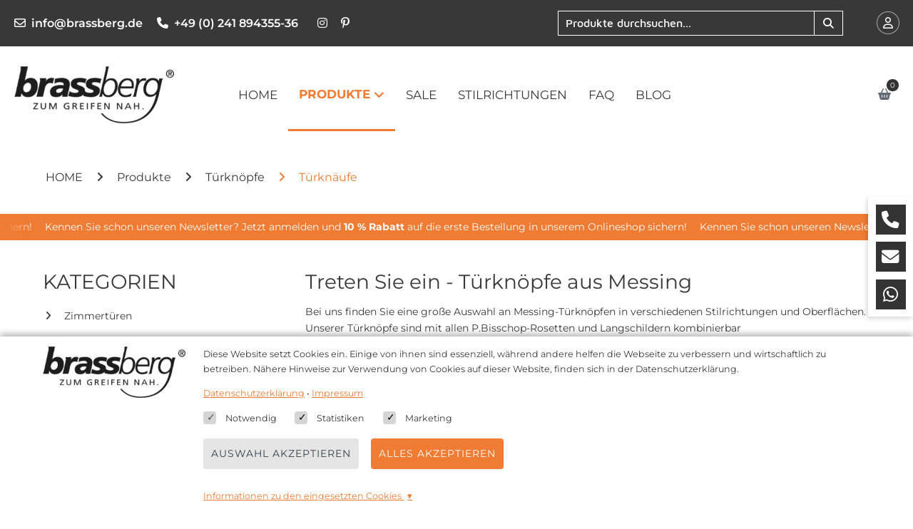

--- FILE ---
content_type: text/html; charset=UTF-8
request_url: https://www.brassberg.de/Kategorie/T%C3%BCrkn%C3%B6pfe/T%C3%BCrkn%C3%A4ufe
body_size: 23261
content:
<!DOCTYPE html>
<html xmlns="http://www.w3.org/1999/xhtml" itemscope="" itemtype="https://schema.org/WebPage" lang="de"><head>
    <template data-qui-html-snippet="gdpr" data-qui-html-snippet-gdpr-category="statistics">
[base64]
</template><script data-no-cache="1">(function() {
    'use strict';

    window.dataLayer = window.dataLayer || [];

    const originalPush = window.dataLayer.push;
    window.dataLayer.push = function() {
        const pushArgs = Array.from(arguments);

        if (typeof require !== 'undefined') {
            require(['qui/QUI'], function(QUI) {
                QUI.fireEvent('dataLayerPush', [pushArgs[0]]);
            });
        }

        return originalPush.apply(this, arguments);
    };

    window.qTrack = function() {
        window.dataLayer.push(arguments);
    };

    window.qTrack('js', new Date());
})();
</script>
    
    <meta name="viewport" content="width=device-width, initial-scale=1, minimum-scale=1, maximum-scale=5">

    
            <script src="/packages/bin/quiqqer-asset/pace-js/pace-js/pace.min.js?lu=37e6fbfd69eb26bc67964a559edc98c6"></script>
            <link href="/packages/bin/quiqqer-asset/pace-js/pace-js/themes/red/pace-theme-minimal.css?lu=37e6fbfd69eb26bc67964a559edc98c6" rel="stylesheet">
            <script>
                if (typeof Pace !== "undefined") {
                    Pace.on("done", function() {
                        setTimeout(function() {
                            if (document.body.className.indexOf("pace-done") !== -1) {
                                document.body.classList.remove("pace-done");
                                document.body.classList.add("pace-done"); // only one pace-done class
                            }
                        }, 300);
                    });
                }
            </script>
        

    <script>
            (function() {
                const registerNewLogin = function() {
                    require(['qui/QUI'], function(QUI) {
                        QUI.addEvent('onAjaxLogin', function(QUIAjax, call, method, callback, params) {
                            require(['package/quiqqer/frontend-users/bin/frontend/controls/login/Window'], function(Window) {
                                new Window({
                                    reload: false,
                                    events: {
                                        onCancel: function() {
                                            window.location.reload();
                                        },
                                        
                                        onSuccess: function() {
                                            QUIAjax.request(call, method, callback, params);
                                        }
                                    }
                                }).open();
                            });
                            
                            return true;
                        });
                    });
                };
                
                const waitForRequireEventRegister = setInterval(function() {
                    if (typeof require === 'undefined') {
                        return;
                    }
                    
                    clearInterval(waitForRequireEventRegister);
                    
                    let loadQUI = function () {
                        return Promise.resolve();
                    };
            
                    if (typeof whenQuiLoaded === 'function') {
                        loadQUI = whenQuiLoaded;
                    }
                    
                    loadQUI().then(registerNewLogin);
                }, 200);
            })();
        </script>    <title>Messingt&uuml;rkn&auml;ufe</title>

    <!-- [begin] meta -->
    <meta charset="utf-8">

    
    <meta name="description" content="T&uuml;rkn&auml;ufe und T&uuml;rkn&ouml;pfe aus Messing f&uuml;r die Au&szlig;enseite der Haust&uuml;re, Messingt&uuml;rknauf, Messingt&uuml;rknopf, Eingangst&uuml;rbeschlag">
    <meta name="keywords" content="">

        <meta name="robots" content="index">
    <meta name="googlebot" content="index">
    
    <meta name="generator" content="QUIQQER /www.pcsg.de">
    <meta name="author" content="">
    <meta name="revisit-after" content="2 days">

    <!-- [end] meta -->

    <link rel="icon" href="/media/cache/brassberg/favicon.ico" type="image/vnd.microsoft.icon">
<link rel="icon" href="/media/cache/brassberg/favicon__16x16.ico" type="image/vnd.microsoft.icon" sizes="48x48">
<link rel="icon" href="/media/cache/brassberg/favicon__16x16.ico" type="image/vnd.microsoft.icon" sizes="96x96">
<link rel="icon" href="/media/cache/brassberg/favicon__16x16.ico" type="image/vnd.microsoft.icon" sizes="144x144">


    <!--
    <link rel="manifest" href="/manifest.json" />
    -->

    <script type="text/javascript" data-no-cache="1">
        var URL_DIR          = '/',
            URL_OPT_DIR      = '/packages/',
            URL_BIN_DIR      = '/bin/',
            URL_LIB_DIR      = '/lib/',
            URL_VAR_DIR      = '/var/',
            URL_PROJECT_DIR  = '/usr/brassberg/',
            URL_TEMPLATE_DIR = '/packages/brassberg/template/';

        var QUIQQER = {
            lu : '37e6fbfd69eb26bc67964a559edc98c6',
            ajax: '/ajax.php',
            title: 'Messingt&uuml;rkn&auml;ufe',
            country: 'DE'
        };

                var QUIQQER_PROJECT = {
            name      : 'brassberg',
            lang      : 'de',
            languages : 'de',
            logo      : '/media/cache/brassberg/brassberg_logo_schwarz_400x.png',
            template  : 'brassberg/template',
            httpshost : 'https://www.brassberg.de'        };

        var QUIQQER_SITE = {
            id   : '530',
            type : 'quiqqer/products:types/category',
            url  : '/Kategorie/T&uuml;rkn&ouml;pfe/T&uuml;rkn&auml;ufe'
        };

        var QUIQQER_ONLOAD_MODULES = [],
            QUIQQER_FRONTEND       = 1,
            QUIQQER_LOCALE         = ["locale\/_cache\/de"];

            </script>
    <script id="quiqqer-user-defined">
                var QUIQQER_USER = {
            id   : '',
            name : 'Niemand',
            lang : 'de',
            country: 'DE'        };
    </script>

    <!-- quiqqer-js-defined -->

            <!-- mootools -->
        <script src="/packages/bin/qui/qui/lib/mootools-core.js?lu=37e6fbfd69eb26bc67964a559edc98c6"></script>
        <script src="/packages/bin/qui/qui/lib/mootools-more.js?lu=37e6fbfd69eb26bc67964a559edc98c6"></script>
        <script src="/packages/bin/qui/qui/lib/moofx.js?lu=37e6fbfd69eb26bc67964a559edc98c6"></script>
    
            <!-- include components -->
        <script src="/packages/bin/quiqqer-asset/requirejs/requirejs/require.js?lu=37e6fbfd69eb26bc67964a559edc98c6"></script>
        <script>
            require.config({
                baseUrl : URL_DIR,
                paths   : {
                    "assets"    : URL_OPT_DIR +'bin',
                    "package"   : URL_OPT_DIR.replace(/\/+$/,''),
                    "locale"    : URL_VAR_DIR +'locale/bin',
                    "qui"       : URL_OPT_DIR +'bin/qui/qui',
                    "classes"   : URL_BIN_DIR +'QUI/classes',
                    "controls"  : URL_BIN_DIR +'QUI/controls',
                    "utils"     : URL_BIN_DIR +'QUI/utils',
                    "polyfills" : URL_BIN_DIR +'QUI/polyfills',
                    "Controls"  : URL_BIN_DIR +'Controls',
                    "project"   : URL_TEMPLATE_DIR +'bin/js',

                    "Ajax"          : URL_BIN_DIR +'QUI/Ajax',
                    "Locale"        : URL_BIN_DIR +'QUI/Locale',
                    "UploadManager" : URL_BIN_DIR +'QUI/UploadManager',
                    "Mustache"      : URL_OPT_DIR + 'bin/quiqqer-asset/mustache/mustache/mustache.min',
                    "QUIQQER"      :  URL_OPT_DIR + 'quiqqer/core/bin/QUI/QUIQQER',
                    "Packages"      :  URL_OPT_DIR + 'quiqqer/core/bin/QUI/Packages',

                    "MooToolsCore"      : URL_OPT_DIR + "bin/qui/qui/lib/mootools-core",
                    "MooToolsMore"      : URL_OPT_DIR + "bin/qui/qui/lib/mootools-more",
                    "MooFX"             : URL_OPT_DIR + "bin/qui/qui/lib/moofx",
                    
                    "URI"               : URL_OPT_DIR + 'bin/quiqqer-asset/urijs/urijs/src/URI',
                    'IPv6'              : URL_OPT_DIR + 'bin/quiqqer-asset/urijs/urijs/src/IPv6',
                    'punycode'          : URL_OPT_DIR + 'bin/quiqqer-asset/urijs/urijs/src/punycode',
                    'SecondLevelDomains': URL_OPT_DIR + 'bin/quiqqer-asset/urijs/urijs/src/SecondLevelDomains'
                },
                waitSeconds : 0,
                locale      : QUIQQER_USER.lang +"-"+ QUIQQER_USER.lang,
                catchError  : true,
                urlArgs     : "update=37e6fbfd69eb26bc67964a559edc98c6",

                map : {
                    '*': {
                        'css'    : URL_OPT_DIR +'bin/qui/qui/lib/css.min.js',
                        'image'  : URL_OPT_DIR +'bin/qui/qui/lib/image.min.js',
                        'text'   : URL_OPT_DIR +'bin/qui/qui/lib/text.min.js'
                    }
                },

                shim: {
                    URI : {
                        deps: ['IPv6', 'punycode', 'SecondLevelDomains']
                    },
                    IPv6 : {
                        exports: 'IPv6'
                    },
                    punycode : {
                        exports: 'punycode'
                    },
                    SecondLevelDomains: {
                        exports: 'SecondLevelDomains'
                    },
                    MooFX: {
                        exports: 'moofx'
                    },
                    MooTools: {
                        exports: 'MooTools',
                        deps: ["MooToolsCore", "MooToolsMore", "MooFX"]
                    },
                    MooToolsCore: {
                        exports: 'MooTools'
                    },
                    MooToolsMore: {
                        deps: [
                            'MooToolsCore'
                        ]
                    }
                }
            });
        </script>

        <script>
            window.addEvent("domready", function () {
                "use strict";

                require(['Locale'].append(QUIQQER_LOCALE), function (QUILocale) {
                    QUILocale.setCurrent(QUIQQER_PROJECT.lang);

                    if (window.location.toString().indexOf('lang=false') !== -1) {
                        QUILocale.no_translation = true;
                    }

                    // Load QUI
                    require(["qui/QUI"], function (QUI) {
                        window.quiIsLoaded = true;

                        QUI.addEvent("onError", function (msg, url, linenumber) {
                            if (typeof linenumber === "undefined") {
                                linenumber = 0;
                            }

                            console.error(msg);
                            console.error(url);
                            console.error("LineNo: " + linenumber);
                        });
                    });
                });

                // workaround for slower pc's
                require(['qui/QUI'], function (QUI) {
                    QUI.parse(document.body);
                });
            });


            window.quiIsLoaded = false;
            window.whenQuiLoaded = function() {
                if (quiIsLoaded) {
                    return Promise.resolve();
                }

                return new Promise(function(resolve) {
                    setTimeout(function () {
                        whenQuiLoaded().then(resolve);
                    }, 100);
                });
            };
        </script>
    
    <!-- canonical -->
    <link rel="canonical" href="https://www.brassberg.de/Kategorie/Türknöpfe/Türknäufe">

    <!-- quiqqer css -->


    
    
                                <link rel="alternate" hreflang="de" href="https://www.brassberg.de/Kategorie/Türknöpfe/Türknäufe">
            

            <link href="/packages/quiqqer/products/bin/types/category.css?lu=37e6fbfd69eb26bc67964a559edc98c6" rel="stylesheet">
    
    
    <script data-no-cache="1">window.MATOMO_TRACK_TO_PAQ = 1;</script><script src="/packages/quiqqer/matomo/bin/dataLayer.js?lu=37e6fbfd69eb26bc67964a559edc98c6"></script><script type="text/javascript">var QUIQQER_PRODUCTS_HIDE_PRICE = 0;var QUIQQER_PRODUCTS_FRONTEND_ANIMATION = 300;</script><script type="text/javascript">(function() {
    'use strict';

    let loadQUI = function() {
        return Promise.resolve();
    };

    if (typeof whenQuiLoaded === 'function') {
        loadQUI = whenQuiLoaded;
    }

    loadQUI().then(function() {
        if (typeof require !== 'undefined') {
            require(['qui/QUI'], function(QUI) {
                QUI.addEvent('onError', function(msg, url, linenumber) {
                    console.error(
                        'Message ' + msg + '\n' +
                        'URL ' + url + '\n' +
                        'Linenumber ' + linenumber
                    );

                    require(['Ajax'], function(Ajax) {
                        if (typeof Ajax === 'undefined') {
                            return;
                        }

                        const context = [];

                        for (let i in Ajax.$onprogress) {
                            if (!Ajax.$onprogress.hasOwnProperty(i)) {
                                continue;
                            }

                            context.push({
                                method: Ajax.$onprogress[i].getAttribute('_rf')
                            });
                        }

                        Ajax.post('package_quiqqer_log_ajax_logJsError', false, {
                            'package': 'quiqqer/log',
                            errMsg: msg,
                            errUrl: url,
                            errLineNumber: linenumber,
                            browser: navigator.userAgent.toString(),
                            context: JSON.encode(context)
                        });
                    });
                });
            });
        }
    });
})();
</script><script>
                window.QUIQQER_CACHE_CACHESETTING = 1;
            </script><link href="/packages/quiqqer/buttons/bin/buttons.css?lu=37e6fbfd69eb26bc67964a559edc98c6" rel="stylesheet" type="text/css"><link rel="stylesheet" type="text/css" href="/packages/quiqqer/frontend-users/bin/style.css?lu=37e6fbfd69eb26bc67964a559edc98c6"><link href="/packages/quiqqer/messages/bin/messages.css?lu=37e6fbfd69eb26bc67964a559edc98c6" rel="stylesheet" type="text/css"><script type="text/javascript">window.QUIQQER_ORDER_ORDER_PROCESS_MERGE = 1;</script><script src="/packages/quiqqer/gallery/bin/zoom.js?lu=37e6fbfd69eb26bc67964a559edc98c6"></script><link href="/packages/quiqqer/animate/bin/css/animate-scroll.css?lu=37e6fbfd69eb26bc67964a559edc98c6" rel="stylesheet" type="text/css"><script type="text/javascript" data-no-cache="1">const QUI_ANIMATE_SCROLL_EFFECTS = {bottom: '.fadein-from-bottom, .fadeIn-from-bottom, .page-1 .quiqqer-boxContentAdvanced-entry-img, .page-1 .quiqqer-boxContentAdvanced-entry-title, .page-1 .quiqqer-boxContentAdvanced-entry-content, .page-1 .control-content:not(.brassberg-newsletter-banner .control-content), .page-1 .quiqqer-bricks-children-slider-container, .page-1 .quiqqer-bricks-promoslider-wallpaper2Content-left, .page-1 .quiqqer-bricks-promoslider-wallpaper2Content-right',left: '.fadein-from-left, .fadeIn-from-left',right: '.fadein-from-right, .fadeIn-from-right'};</script><style>.fadein-from-bottom, .fadeIn-from-bottom, .page-1 .quiqqer-boxContentAdvanced-entry-img, .page-1 .quiqqer-boxContentAdvanced-entry-title, .page-1 .quiqqer-boxContentAdvanced-entry-content, .page-1 .control-content:not(.brassberg-newsletter-banner .control-content), .page-1 .quiqqer-bricks-children-slider-container, .page-1 .quiqqer-bricks-promoslider-wallpaper2Content-left, .page-1 .quiqqer-bricks-promoslider-wallpaper2Content-right{opacity: 0}</style><style>.fadein-from-left, .fadeIn-from-left{opacity: 0}</style><style>.fadein-from-right, .fadeIn-from-right{opacity: 0}</style><script type="text/javascript">var QUIQQER_PRIVACY_POLICY_URL = "/Datenschutz";</script><script>
                window.DEFAULT_CURRENCY = "EUR";
                window.RUNTIME_CURRENCY = "EUR";
            </script><script>
                    window.DEFAULT_USER_CURRENCY = {"text":"Euro","sign":"EUR","code":"EUR","rate":1,"autoupdate":false,"precision":2,"type":"default","typeTitle":"Standard","customData":[]};
                </script><link href="/packages/bin/quiqqer-asset/html5tooltipsjs/html5tooltipsjs/html5tooltips.css?lu=37e6fbfd69eb26bc67964a559edc98c6" rel="stylesheet" type="text/css"><link href="/packages/bin/quiqqer-asset/html5tooltipsjs/html5tooltipsjs/html5tooltips.animation.css?lu=37e6fbfd69eb26bc67964a559edc98c6" rel="stylesheet" type="text/css"><script src="/packages/quiqqer/gdpr/bin/controls/CookieConsent.js?lu=37e6fbfd69eb26bc67964a559edc98c6" data-qui="package/quiqqer/gdpr/bin/controls/CookieConsent"></script>

<script type="text/javascript">
    window.GDPR = {
        settings: {
            showBannerOnCookieChange: '0',
            essentialCookieCategoryName: 'essential'
        },

        storageKeys: {
            hideBanner: 'quiqqer-gdpr-hideBanner',
            acceptedCookieCategories: 'quiqqer-gdpr-accepted-cookie-categories',
            acceptedCookiesHash: 'quiqqer-gdpr-accepted-cookies-hash'
        },

        availableCookieCategories: '["essential","statistics","marketing"]',

        /**
         * Returns a hash of all cookies registered in the system
         *
         * 
         * @return {string}
         * 
         */
        getCookiesHash: function () {
            return '';
        },

        /**
         * Returns if the cookies the user accepted are outdated.
         *
         * This is the case if the hash of the user's accepted cookies differs from the current hash of all cookies.
         *
         * 
         * @return {boolean}
         * 
         */
        areAcceptedCookiesOutdated: function () {
            return window.localStorage.getItem(GDPR.storageKeys.acceptedCookiesHash) !== GDPR.getCookiesHash();
        },

        /**
         * Returns if the cookie-banner should be displayed.
         *
         * It considers the user's previous choices and the system's cookie settings.
         *
         * 
         * @return {boolean}
         * 
         */
        shouldBannerBeDisplayed: function () {
            // If LocalStorage isn't available we can't know if user accepted cookies -> show banner
            if (!window.localStorage) {
                return true;
            }

            // check url params
            const locUrl = new URL(window.location);

            if (locUrl.searchParams.has('acceptedCookieCategories') || locUrl.searchParams.has('acceptedCookieBanner')) {
                if (typeof this.availableCookieCategories === 'string') {
                    this.availableCookieCategories = JSON.parse(this.availableCookieCategories);
                }

                if (!Array.isArray(this.availableCookieCategories)) {
                    this.availableCookieCategories = [];
                }

                let i, len, category;
                let accepted = ['essential'];

                if (locUrl.searchParams.has('acceptedCookieCategories')) {
                    accepted = locUrl.searchParams.get('acceptedCookieCategories').split(',');
                    accepted.push('essential');
                }

                const available = this.availableCookieCategories;
                let categories = [];

                if (locUrl.searchParams.has('acceptedCookieBanner') || locUrl.searchParams.has('acceptedCookieCategories')) {
                    categories.push('essential');
                }

                if (accepted.indexOf('all') !== -1) {
                    categories = available;
                } else {
                    for (i = 0, len = accepted.length; i < len; i++) {
                        category = accepted[i];

                        if (available.indexOf(category) === -1) {
                            categories.push(category);
                        }
                    }
                }

                window.localStorage.setItem('quiqqer-cookies-accepted-timestamp', Date.now().toString());
                window.localStorage.setItem(GDPR.storageKeys.hideBanner, '1');
                window.localStorage.setItem(GDPR.storageKeys.acceptedCookiesHash, GDPR.getCookiesHash());
                window.localStorage.setItem(GDPR.storageKeys.acceptedCookieCategories, JSON.stringify(categories));
            }

            // Do we care about changing cookies AND are the accepted cookies outdated -> show banner
            if (this.settings.showBannerOnCookieChange && this.areAcceptedCookiesOutdated()) {
                return true;
            }

            // Did the user accept cookies already? -> don't show banner
            if (window.localStorage.getItem(GDPR.storageKeys.hideBanner)) {
                return false;
            }

            return true;
        },

        /**
         * Returns if the user already accepted a given cookie category.
         *
         * @param category
         *
         * 
         * @return {boolean}
         * 
         */
        isCookieCategoryAccepted: function (category) {
            if (category === this.settings.essentialCookieCategoryName) {
                return true;
            }

            try {
                var acceptedCookieCategories = JSON.parse(
                    window.localStorage.getItem(GDPR.storageKeys.acceptedCookieCategories)
                );
            } catch (e) {
                var acceptedCookieCategories = false;
            }

            if (!acceptedCookieCategories || acceptedCookieCategories.indexOf(category) === -1) {
                return false;
            }

            return true;
        },

        /**
         * Returns a promise that resolves when the user accepts a given cookie category.
         *
         * The promise resolves immediately, if the category was already accepted.
         *
         * @param category
         *
         * 
         * @return {Promise}
         * 
         */
        waitForCookieCategoryAcceptance: function (category) {
            var self = this;
            return new Promise(function (resolve) {
                if (self.isCookieCategoryAccepted(category)) {
                    resolve();

                    return;
                }

                // wait for QUI to be loaded
                var loadQUI = function () {
                    return Promise.resolve();
                };

                if (typeof whenQuiLoaded === 'function') {
                    loadQUI = whenQuiLoaded;
                }

                loadQUI().then(function () {
                    require(['qui/QUI'], function (QUI) {
                        QUI.addEvent('onCookieCategoriesAccepted', function () {
                            if (self.isCookieCategoryAccepted(category)) {
                                resolve();

                                return;
                            }
                        });
                    });
                });
            });
        },

        waitForCookieCategoriesAcceptance: function (categories) {
            var self = this;

            var CategoryAcceptancePromises = categories.map(function (category) {
                return self.waitForCookieCategoryAcceptance(category)
            });

            return Promise.all(CategoryAcceptancePromises);
        }
    };

    if (GDPR.shouldBannerBeDisplayed()) {
        if (typeof require === 'function') {
            require([URL_OPT_DIR + 'quiqqer/gdpr/bin/cookieBannerLoader.js']);
        } else if (typeof whenQuiLoaded === 'function') {
            whenQuiLoaded().then(function () {
                require([URL_OPT_DIR + 'quiqqer/gdpr/bin/cookieBannerLoader.js']);
            });
        } else {

            (function () {
                var cr;
                cr = function () {
                    if (typeof require === 'function') {
                        return Promise.resolve(true);
                    }

                    return new Promise(function (resolve) {
                        setTimeout(function () {
                            cr().then(resolve);
                        }, 100);
                    });
                }

                cr().then(function () {
                    require([URL_OPT_DIR + 'quiqqer/gdpr/bin/cookieBannerLoader.js']);
                });
            })();

        }
    }
</script>
<link rel="stylesheet" href="/usr/brassberg/bin/custom.css?lu=7f870630a894c845184ef8291a573ed1"><script src="/usr/brassberg/bin/custom.js?lu=97dfaf5b5d85f3512bf9d6d0e5ea6ea1"></script>


    <script>
        const BASKET_STYLE = "compact";
        const BASKET_ACTION = "openSmallBasket";
        const INITAL_BASKET_PRICE = "0,00 &euro;";
        const COUNT_LANGUAGES = "1";
        const SHOW_CATEGORY_MENU = "";
        const REGISTER_URL = "/register";
        const SHOW_MENU_AFTER_SCROLL_POS = "0"; // The number of pixels from top which the menu will be displayed.
        const SHOW_MENU_SMOOTH = ""; // if true menu slides from top (animation)
        const SET_MENU_POS_BACK_ON_INIT = !!""; // if true menu slides from top (animation)
        const SCROLL_OFFSET = 80;
    </script>

    <link href="/packages/bin/fontawesome/css/all.css?lu=37e6fbfd69eb26bc67964a559edc98c6" rel="stylesheet" type="text/css"><link href="/packages/bin/fontawesome/css/v4-shims.css?lu=37e6fbfd69eb26bc67964a559edc98c6" rel="stylesheet" type="text/css">
<link href="/packages/bin/quiqqer-asset/unsemantic/unsemantic/assets/stylesheets/unsemantic-grid-responsive.css?lu=37e6fbfd69eb26bc67964a559edc98c6" rel="stylesheet" type="text/css">
               <link href="/packages/quiqqer/unsemantic/bin/custom.css?lu=99449ec8b50cb9c40637c002027e56dc" rel="stylesheet" type="text/css">

<link as="font" crossorigin="" type="font/woff2" rel="preload" href="/packages/brassberg/template/bin/fonts/montserrat-v25-latin-700.woff2">
<link as="font" crossorigin="" type="font/woff2" rel="preload" href="/packages/brassberg/template/bin/fonts/montserrat-v25-latin-regular.woff2">
<link as="font" crossorigin="" type="font/woff2" rel="preload" href="/packages/brassberg/template/bin/fonts/open-sans-v34-latin-regular.woff2">
<link as="font" crossorigin="" type="font/woff2" rel="preload" href="/packages/brassberg/template/bin/fonts/open-sans-v34-latin-700.woff2">

<link rel="stylesheet" href="/packages/brassberg/template/bin/css/variables.css?lu=37e6fbfd69eb26bc67964a559edc98c6">
<link rel="stylesheet" href="/packages/quiqqer/template-cologne/bin/css/style.css?lu=37e6fbfd69eb26bc67964a559edc98c6">
<link rel="stylesheet" href="/packages/brassberg/template/bin/css/buttons.css?lu=37e6fbfd69eb26bc67964a559edc98c6">
<link rel="stylesheet" href="/packages/quiqqer/template-cologne/bin/css/form.css?lu=37e6fbfd69eb26bc67964a559edc98c6">
<link rel="stylesheet" href="/packages/quiqqer/template-cologne/bin/css/faq.css?lu=37e6fbfd69eb26bc67964a559edc98c6">
<link rel="stylesheet" href="/packages/quiqqer/template-cologne/bin/css/products.css?lu=37e6fbfd69eb26bc67964a559edc98c6">
<link rel="stylesheet" href="/packages/quiqqer/template-cologne/bin/css/frontend-users.css?lu=37e6fbfd69eb26bc67964a559edc98c6">
<link rel="stylesheet" href="/packages/quiqqer/template-cologne/bin/css/order.css?lu=37e6fbfd69eb26bc67964a559edc98c6">
<link rel="stylesheet" href="/packages/quiqqer/template-cologne/bin/css/controls.css?lu=37e6fbfd69eb26bc67964a559edc98c6">
<link rel="stylesheet" href="/packages/quiqqer/template-cologne/bin/css/mini-basket.css?lu=37e6fbfd69eb26bc67964a559edc98c6">
<link rel="stylesheet" href="/packages/quiqqer/template-cologne/bin/css/product-bricks.css?lu=37e6fbfd69eb26bc67964a559edc98c6">

<link rel="stylesheet" href="/packages/brassberg/template/bin/css/cologne.blue.css?lu=37e6fbfd69eb26bc67964a559edc98c6">

    <link rel="stylesheet" href="/packages/brassberg/template/bin/css/brassberg-template.css?lu=37e6fbfd69eb26bc67964a559edc98c6">

    <style data-no-cache="1">:root {
    --qui-nav-height: 80px;
}


.page-header-container,
.page-content-header-emotion-container {
    min-height: 250px;
}

.page-header,
.page-content-header-emotion {
    background-position: center;
}

</style>
    

    
    <template data-qui-html-snippet="gdpr" data-qui-html-snippet-gdpr-category="statistics">
[base64]
</template><template data-qui-html-snippet="gdpr" data-qui-html-snippet-gdpr-category="marketing">
PCEtLSBNZXRhIFBpeGVsIENvZGUgLS0+CjxzY3JpcHQ+CiFmdW5jdGlvbihmLGIsZSx2LG4sdCxzKQp7aWYoZi5mYnEpcmV0dXJuO249Zi5mYnE9ZnVuY3Rpb24oKXtuLmNhbGxNZXRob2Q/[base64]
</template><script src="/packages/quiqqer/html-snippets/bin/frontend/gdprReader.js?lu=37e6fbfd69eb26bc67964a559edc98c6"></script><script src="/packages/quiqqer/data-layer/bin/dataLayerTrack.js?lu=37e6fbfd69eb26bc67964a559edc98c6"></script><script src="/packages/quiqqer/frontend-users/bin/dataLayerTracking.js?lu=37e6fbfd69eb26bc67964a559edc98c6"></script><script src="/packages/quiqqer/order/bin/frontend/dataLayerTracking.js?lu=37e6fbfd69eb26bc67964a559edc98c6"></script>
<style>.quiqqer-menu-megaMenu {
    --_qui-megaMenu-list-gap: var(--qui-megaMenu-list-gap, 0.5em);

    --_qui-megaMenu-link-color: var(--qui-megaMenu-link-color, var(--qui-colors-body, #202428));
    --_qui-megaMenu-link-color--hover: var(--qui-megaMenu-link-color--hover, var(--qui-colors-gray-950, #10171a));
    --_qui-megaMenu-link-bgColor: var(--qui-megaMenu-link-bgColor, transparent);
    --_qui-megaMenu-link-bgColor--hover: var(--qui-megaMenu-link-bgColor--hover, var(--qui-colors-gray-25, #f5f5f5));
    --_qui-megaMenu-link-padding: var(--qui-megaMenu-link-padding, 0.25em 0.5em);
    --_qui-megaMenu-link-borderRadius: var(--qui-megaMenu-link-borderRadius, 0.5em);
    --_qui-megaMenu-transition: var(--qui-megaMenu-transition, none);

    --_qui-megaMenu-text-color: var(--qui-megaMenu-text-color, var(--qui-colors-body, #202428));
    --_qui-megaMenu-text-color--muted: var(--qui-megaMenu-text-color--muted, var(--qui-colors-muted, #646e7d));

    --_qui-megaMenu-submenu-bgColor: var(--qui-megaMenu-submenu-bgColor, #fff);
    --_qui-megaMenu-submenu-borderRadius: var(--qui-megaMenu-submenu-borderRadius, 0.5rem);
    --_qui-megaMenu-submenu-link-color: var(--qui-megaMenu-submenu-link-color, var(--qui-colors-body, #202428));
    --_qui-megaMenu-submenu-link-color--hover: var(--qui-megaMenu-submenu-link-color--hover, var(--qui-colors-gray-950, #10171a));
    --_qui-megaMenu-submenu-link-bgColor: var(--qui-megaMenu-submenu-link-bgColor, transparent);
    --_qui-megaMenu-submenu-link-bgColor--hover: var(--qui-megaMenu-submenu-link-bgColor--hover, var(--qui-colors-gray-25, #f5f5f5));

    --_qui-megaMenu-submenu-simple-showArrow: var(--qui-megaMenu-submenu-simple-showArrow, 0);
    --_qui-megaMenu-submenu-simple-arrowSize: var(--qui-megaMenu-submenu-simple-arrowSize, 10px);


    position: relative;
    z-index: 50;
    width: 100%;
}

.quiqqer-menu-megaMenu__wrapperDesktop,
.quiqqer-menu-megaMenu__wrapperMobile {
    width: 100%;
    display: flex;
    align-items: center;
}

.quiqqer-menu-megaMenu-list {
    margin: 0;
    padding: 0;
    display: flex;
    flex-wrap: wrap;
    gap: var(--_qui-megaMenu-list-gap);
}

.quiqqer-menu-megaMenu-list-item {
    display: flex;
    align-items: center;
    list-style-type: none;
    position: relative;
    padding: 0;
    margin: 0;
}

.quiqqer-menu-megaMenu-list-item-inner {
    display: flex;
    gap: 0.5em;
    align-items: baseline;
    cursor: pointer;
    color: var(--_qui-megaMenu-link-color);
    padding: var(--_qui-megaMenu-link-padding);
    border-radius: var(--_qui-megaMenu-link-borderRadius);
    transition: var(--_qui-megaMenu-transition);
}

.quiqqer-menu-megaMenu-list-item-inner:is(:hover, :active, :focus) {
    color: var(--_qui-megaMenu-link-color--hover);
    background-color: var(--_qui-megaMenu-link-bgColor--hover);
}

/** sub menu data
 ================================================= */

.quiqqer-menu-megaMenu-list-item-menu {
    background-color: var(--_qui-megaMenu-submenu-bgColor);
    border-radius: var(--_qui-megaMenu-submenu-borderRadius);
    align-content: stretch;
    box-shadow: 0 0 16px rgba(17, 17, 26, 0.1);
    display: none;
    left: 0;
    position: absolute;
    max-width: 1200px;
    width: 100%;
}

/** mobile
 ================================================= */
.quiqqer-menu-megaMenu-mobile-openerBtn {
    align-self: center;
    margin-left: auto;
}

.quiqqer-menu-megaMenu-mobile {
    cursor: pointer;
    display: block;
    float: right;
    font-size: 20px;
    line-height: 60px;
    padding: 0 10px;
}

.quiqqer-menu-close {
    display: none;
}

.quiqqer-menu-levels {
    transition: all 0.2s;
    transition-timing-function: ease-in-out;
}

.quiqqer-menu-levels-rotate {
    transform: rotate(90deg);
}

.quiqqer-navigation-entry .quiqqer-menu-active-level {
    background: rgba(255, 255, 255, 0.10);
    font-weight: 500;
}

.page-navigation li {
    margin-top: 0;
    margin-bottom: 0;
}

.page-navigation .page-navigation-level-1 .left-menu-a {
    border: none;
}</style><style>.quiqqer-frontendUsers-userIcon {
    border-radius: 45px;
    cursor: pointer;
    float: left;
    font-size: 40px;
    overflow: hidden;
    position: relative;
}

.quiqqer-frontendUsers-userIcon-icon {
    background-color: #DEDEDE;
    background-position: center center;
    background-repeat: no-repeat;
    background-size: cover;
    border-radius: 45px;
    float: left;
    font-size: 40px;
    overflow: hidden;
    position: relative;
    text-align: center;
}

.quiqqer-frontendUsers-userIcon-loader {
    background: rgba(0, 0, 0, .5);
    color: #fff;
    font-size: 40px;
    line-height: 90px;
    height: 100%;
    left: 0;
    position: absolute;
    top: 0;
    width: 100%;
}

.quiqqer-frontendUsers-userIcon-letter {
    text-align: center;
}

.quiqqer-frontendUsers-userIcon img {
    height: 100%;
    left: 0;
    position: absolute;
    width: 100%;
}
</style><style>.quiqqer-bricks-languageswitch-flag {
    display: flex;
    gap: 0.5rem;
}

.quiqqer-bricks-languageswitch-flag-entry {
    display: flex;
    align-items: center;
    justify-content: center;
    min-width: max(44px, 2.75rem);
    line-height: max(44px, 2.75rem);
    gap: 0.25rem;
}
</style><style>.quiqqer-products-search-suggest {
    float: left;
    position: relative;
    width: 100%;
}

.quiqqer-products-search-suggest-form {
    float: left;
    position: relative;
    width: 100%;
}

.quiqqer-products-search-suggest-form-input {
    border: 1px solid rgba(0, 0, 0, 0.2);
    float: left;
    height: 30px;
    line-height: 30px;
    padding: 0 10px;
    width: calc(100% - 60px);
}

.quiqqer-products-search-suggest-form-button {
    border: 1px solid transparent;
    cursor: pointer;
    float: left;
    height: 30px;
    text-align: center;
    width: 60px;
}

.quiqqer-products-search-suggest-dropdown {
    background: #fff;
    border: 1px solid rgba(0, 0, 0, 0.2);
    position: absolute;
    text-align: left;
    top: 30px;
    width: 100%;
    z-index: 100;
}

.quiqqer-products-search-suggest-dropdown-loader {
    float: left;
    font-size: 16px;
    padding: 20px;
}

.quiqqer-products-search-suggest-dropdown-noproducts {
    float: left;
    padding: 0 10px;
}

.quiqqer-products-search-suggest-dropdown ul {
    list-style-type: none;
    line-height: 20px;
    margin: 0;
    padding: 0;
}

.quiqqer-products-search-suggest-dropdown li {
    border-bottom: 1px solid rgba(0, 0, 0, 0.2);
    clear: both;
    cursor: pointer;
    float: left;
    padding: 10px;
    position: relative;
    width: 100%;
}

.quiqqer-products-search-suggest-dropdown li.active,
.quiqqer-products-search-suggest-dropdown li:hover {
    background: rgba(0, 0, 0, 0.1);
}

.quiqqer-products-search-suggest-dropdown-icon {
    float: left;
    text-align: center;
    width: 50px;
}

.quiqqer-products-search-suggest-dropdown-text {
    float: left;
    padding: 0 10px;
    text-align: left;
    width: calc(100% - 50px);
}

.quiqqer-products-search-suggest-dropdown-title {
    float: left;
    font-weight: bold;
}

.quiqqer-products-search-suggest-dropdown-description {
    clear: both;
    float: left;
    font-size: 12px;
    padding-bottom: 40px;
}

.quiqqer-products-search-suggest-dropdown-description-articlNo {
    bottom: 10px;
    clear: both;
    color: #999999;
    position: absolute;
    right: 10px;
    text-align: right;
    width: 90%;
}

.quiqqer-products-search-suggest-dropdown-description-articlNo span {
    padding-right: 5px;
}

@media screen and (min-width: 768px) {
    .quiqqer-products-search-suggest-dropdown [name="quiqqer-products-search-sheets"] {
        display: none;
    }
}

/* Show all results button */
.quiqqer-products-mobileSuggest-results-list-showAllResults {
    float: left;
    width: 100%;
    padding: 10px;
}

.quiqqer-products-mobileSuggest-results-list-showAllResults > a {
    display: block;
    text-align: center;
}

.quiqqer-products-mobileSuggest-results-list-showAllResults > a:not(:hover, :active, :focus) {
    color: inherit;
}

.quiqqer-products-mobileSuggest-results-list-showAllResults > a > .fa {
    margin-inline: 0.5em;
}</style><style>.quiqqer-products-category-menu-navigation ul {
    float: left;
    list-style-type: none;
    margin: 0;
    padding: 0;
    width: 100%;
}

.quiqqer-products-category-menu-navigation ul ul {
    margin-left: 25px;
}

.quiqqer-products-category-menu-navigation-li,
.quiqqer-products-category-menu-navigation-li-label {
    clear: both;
    float: left;
    width: 100%;
}

.quiqqer-products-category-menu-navigation__isInBreadcrumb {
    font-weight: 400;
}

.quiqqer-products-category-menu-navigation-li-label-icon,
.quiqqer-products-category-menu-navigation-li-label-checkbox {
    cursor: pointer;
    float: left;

    text-align: center;
    width: 30px;
}

.quiqqer-products-category-menu-navigation-li-label-checkbox:hover {
    background-color: rgba(0, 0, 0, 0.1);
}

.quiqqer-products-category-menu-navigation-li-label-checkbox input {
    bottom: 1px;
    cursor: pointer;
    position: relative;
    vertical-align: middle;
}

.quiqqer-products-category-menu-navigation-li-label-link {
    float: left;
    padding-top: 5px;
    width: calc(100% - 30px);
}
</style><style>.quiqqer-product-list {
    display: inline-block;
}

.quiqqer-products-productList-categories__top {
    margin-bottom: 40px;
}

.quiqqer-products-productList-categories__bottom {
    margin-top: 40px;
    clear: both;
}

.quiqqer-products-productList-sort {
    border-color: #cdd4d5;
    border-style: solid;
    border-width: 1px 0;
    display: inline-block;
    font-size: 14px;
    height: 40px;
    overflow: hidden;
    width: 100%
}

.quiqqer-products-productList-sort-sorting {
    float: left;
    font-size: 16px;
    line-height: 40px;
    padding: 0 !important;
}

.quiqqer-products-productList-sort-sorting .qui-select {
    margin: 4px 0 0 0;
    width: 100%;
}

.quiqqer-products-productList-sort-display {
    border: none;
    line-height: 20px;
    text-align: right;
}

.quiqqer-products-productList-sort-display .button {
    border: none;
    line-height: 40px !important;
    padding: 0 10px !important;
}

.quiqqer-products-productList-sort__noProducts {
    opacity: 0.5;
    padding: 40px;
    text-align: center;
}

@media (max-width: 500px) {
    .quiqqer-products-productList-sort-display {
        display: none;
    }

    .quiqqer-products-productList-sort-sorting,
    .quiqqer-products-productList-sort-filter {
        float: left;
        width: calc(50% - 10px);
    }

    /*
        .quiqqer-products-productList-sort-sorting {
            margin-left: 10px;
        }
    */
    .quiqqer-products-productList-sort-filter .fa-angle-down {
        float: right;
        line-height: 30px;
    }
}

/** Filter
 ================================================= */

.quiqqer-products-productList-sort-filter {
    border: 1px solid #dfe4e4;
    float: left;
    margin: 4px 10px 0 0;
    padding: 0;
}

.quiqqer-products-productList-sort-filter .button {
    border: none;
    line-height: 28px !important;
    padding: 0 20px !important;
    text-transform: none !important;
}

.quiqqer-products-productList-sort-filter button span {
    font-weight: normal;
}

.quiqqer-products-productList-filter-container {
    float: left;
    height: 0;
    opacity: 0;
    overflow: hidden;
    padding: 0;
    width: 100%;
}

.content-headerpage-multible-left .quiqqer-products-productList-filter-container {
    height: auto;
    opacity: 1;
}

.content-headerpage-multible-left .quiqqer-products-productList-filterContainerLoading * {
    opacity: 0;
}

.content-headerpage-multible-left .quiqqer-products-productList-filterContainerLoaded * {
    opacity: 1;
}

.quiqqer-products-productList-filter-entry {
    float: left;
    margin-bottom: 10px;
    padding: 0 10px;
    width: 33.333%;
}

.quiqqer-products-productList-filter-entry:first-child,
.quiqqer-products-productList-filter-entry:nth-child(3n+1) {
    clear: both;
    padding: 0 20px 0 0;
}

.quiqqer-products-productList-filter-entry:nth-child(3n) {
    padding-left: 20px;
    padding-right: 0;
}

.content-headerpage-multible-left .quiqqer-products-productList-filter-entry,
.content-headerpage-multible-left .quiqqer-products-productList-filter-entry:first-child,
.content-headerpage-multible-left .quiqqer-products-productList-filter-entry:nth-child(3n+1) {
    padding: 0;
    width: 100%;
}

.quiqqer-products-productList-filter-entry-title {
    clear: both;
    float: left;
    font-size: 12px;
    width: 100%;
}

.quiqqer-products-productList-filter-entry input:not([type="checkbox"], [type="radio"]),
.quiqqer-products-productList-filter-entry-select {
    clear: both;
    float: left;
    width: 100%;
}

.quiqqer-products-productList-filter-entry input {
    line-height: 30px;
    padding: 0 10px;
}

/* search type checkbox */
.quiqqer-products-searchtype-checkbox {
    display: flex;
}

.quiqqer-products-productList-fl {
    border-bottom: 1px solid #cdd4d5;
    clear: both;
    float: left;
    width: 100%;
}

.quiqqer-products-productList-filterList {
    float: left;
    font-size: 14px;
    margin: 20px 0;
    paddinG: 5px 0 0 0;
    width: 50%;
}

.quiqqer-products-productList-filterList-title {
    float: left;
    line-height: 20px;
}

.quiqqer-products-productList-filterList-fields {
    float: left;
    padding: 0 0 0 10px;
}

.quiqqer-products-productList-filterList-list {
    float: left;
    max-width: calc(100% - 140px);
    padding: 0 10px 0 0;
}

.quiqqer-products-productList-resultInfo {
    float: left;
    margin: 20px 0;
    width: 50%;
}

.quiqqer-products-productList-resultInfo-text,
.quiqqer-products-productList-resultInfo-clearbtn {
    float: right;
    padding: 0 20px !important;
    text-align: center;
    width: 50%;
}

.quiqqer-products-productList-resultInfo-text {
    font-size: 14px !important;
    text-align: right;
}

.quiqqer-products-productList-resultInfo-clearbtn {
    font-size: 12px !important;
}

.quiqqer-products-productList-sort-filter-mobile {
    display: none;
    float: left;
    line-height: 28px !important;
    margin: 4px 5px 0 0;
    padding: 0 10px !important;
}

@media (max-width: 767px) {
    .quiqqer-products-productList-filter-entry {
        clear: none;
        width: 50%;
    }

    .quiqqer-products-productList-filter-entry:first-child,
    .quiqqer-products-productList-filter-entry:nth-child(2n+1) {
        clear: both;
        padding: 0 10px 0 0;
    }

    .quiqqer-products-productList-filter-entry:nth-child(2n) {
        clear: none;
        padding: 0 0 0 10px;
    }

    .quiqqer-products-productList-filterList {
        width: 100%;
    }

    .quiqqer-products-productList-resultInfo {
        width: 100%;
    }

    .quiqqer-products-productList-sort-filter-mobile {
        display: inline;
    }
}

@media (max-width: 500px) {
    .quiqqer-products-productList-filter-entry {
        width: 100%;
    }

    .quiqqer-products-productList-filter-entry:first-child,
    .quiqqer-products-productList-filter-entry:nth-child(2n+1) {
        padding: 0;
    }

    .quiqqer-products-productList-filter-entry:nth-child(2n) {
        padding: 0;
    }

    .quiqqer-products-productList-resultInfo-clearbtn {
        margin-top: 10px;
        width: 100%;
    }

    .quiqqer-products-productList-resultInfo-text {
        text-align: center;
        width: 100%;
    }
}

/** Produkte
 ================================================= */

.quiqqer-products-productList-products {
    clear: both;
    float: left;
    width: 100%;
}

.quiqqer-products-productList-products-container {
    float: left;
    overflow: hidden;
    position: relative;
    width: 100%;
}

.quiqqer-products-productList-products-container-real {
    float: left;
    width: 100%;
}

.quiqqer-products-productList-loader {
    color: #999;
    font-size: 50px;
    height: 100%;
    position: absolute;
    text-align: center;
    width: 100%;
}

.quiqqer-products-productList-products-more {
    clear: both;
    text-align: center;
}

.quiqqer-products-productList-products-more .button {
    clear: both;
    cursor: pointer;
    display: inline-block;
    margin: 20px auto;
    text-align: center;
    width: calc(33% - 20px);
}

.quiqqer-products-productList-products-product-row {
    clear: both;
    float: left;
    width: 100%;
}

@media (max-width: 767px) {
    .quiqqer-products-productList-products-more .button {
        max-width: 100%;
        width: 200px;
    }
}
</style><style>
.quiqqer-products-productGallery-products-product {
    height: 180px;
    margin-top: 20px;
    overflow: hidden;
    position: relative;
    text-align: center;
}

.quiqqer-products-productGallery-products-product:first-child,
.quiqqer-products-productGallery-products-product:nth-child(3n+1) {
    padding-left: 0;
    padding-right: 20px;
}

.quiqqer-products-productGallery-products-product:nth-child(3n) {
    padding-left: 20px;
    padding-right: 0;
}

.quiqqer-products-productGallery-products-product a {
    display: block;
    border: 1px solid #dfe4e4;
    height: 100%;
    overflow: hidden;
    position: relative;
    text-align: center;
    width: 100%;
}

.quiqqer-products-productGallery-products-product header {
    background: #dfe4e4;
    bottom: 0;
    float: left;
    left: 0;
    line-height: 30px;
    overflow: hidden;
    padding: 0 30px 0 10px;
    position: absolute;
    text-align: left;
    text-overflow: ellipsis;
    top: calc(100% - 30px);
    white-space: nowrap;
    width: 100%;
    z-index: 2;

    -webkit-transition: all 300ms ease;
    -moz-transition: all 300ms ease;
    -ms-transition: all 300ms ease;
    -o-transition: all 300ms ease;
    transition: all 300ms ease;
}

.quiqqer-products-productGallery-products-product-details {
    bottom: 0;
    height: 30px;
    position: absolute;
    right: 0;
    text-align: center;
    width: 30px;
}

.quiqqer-products-productGallery-products-product img {
    height: auto;
    left: 0;
    max-height: 100%;
    max-width: 100%;
    padding: 10px 10px 40px 10px;
    width: auto;
    z-index: 1;
}

.quiqqer-products-productGallery-products-product-short {
    background: #dfe4e4;
    color: #666;
    font-size: 14px;
    height: 100%;
    left: 0;
    line-height: 20px;
    overflow: auto;
    opacity: 0;
    padding: 10px;
    position: absolute;
    text-align: left;
    top: 0;
    width: 100%;
    z-index: 1;

    -webkit-transition: opacity 300ms ease;
    -moz-transition: opacity 300ms ease;
    -ms-transition: opacity 300ms ease;
    -o-transition: opacity 300ms ease;
    transition: opacity 300ms ease;
}

.quiqqer-products-productGallery-products-product-short-open,
.quiqqer-products-productGallery-products-product:hover .quiqqer-products-productGallery-products-product-short {
    opacity: 1;
    top: 0;

    -webkit-transition: opacity 300ms ease;
    -moz-transition: opacity 300ms ease;
    -ms-transition: opacity 300ms ease;
    -o-transition: opacity 300ms ease;
    transition: opacity 300ms ease;
}

.touch .quiqqer-products-productGallery-products-product:hover .quiqqer-products-productGallery-products-product-short,
.touch .quiqqer-products-productGallery-products-product:active .quiqqer-products-productGallery-products-product-short {
    display: none;
    opacity: 0;
}

/*.quiqqer-products-productGallery-products-product:hover header {*/
/*!*bottom: auto;*!*/
/*!*top: 0;*!*/
/*opacity: 0;*/

/*-webkit-transition: all 300ms ease;*/
/*-moz-transition: all 300ms ease;*/
/*-ms-transition: all 300ms ease;*/
/*-o-transition: all 300ms ease;*/
/*transition: all 300ms ease;*/
/*}*/

.quiqqer-products-productGallery-products-product .fa-sort-down {
    -webkit-transition: transform 300ms ease;
    -moz-transition: transform 300ms ease;
    -ms-transition: transform 300ms ease;
    -o-transition: transform 300ms ease;
    transition: transform 300ms ease;
}

.quiqqer-products-productGallery-products-product-short-open .fa-sort-down,
.quiqqer-products-productGallery-products-product:hover .fa-sort-down {
    transform: rotate(-90deg);

    -webkit-transition: transform 300ms ease;
    -moz-transition: transform 300ms ease;
    -ms-transition: transform 300ms ease;
    -o-transition: transform 300ms ease;
    transition: transform 300ms ease;
}

.quiqqer-products-productGallery-products-product-short-title {
    font-weight: bold;
    margin-bottom: 10px;
}

.quiqqer-products-productGallery-products-product-short-image {
    clear: both;
    float: left;
}

.quiqqer-products-productGallery-products-product-short-image img {
    margin-right: 10px;
    max-height: 150px;
    max-width: 50px;
}

@media (max-width: 768px) {
    .quiqqer-products-productGallery-products-product {
        clear: none;
        float: left;
        width: 50%;
    }

    .quiqqer-products-productGallery-products-product:nth-child(odd) {
        padding-left: 0;
        padding-right: 10px;
    }

    .quiqqer-products-productGallery-products-product:nth-child(even) {
        padding-left: 10px;
        padding-right: 0;
    }
}

@media (max-width: 500px) {
    .quiqqer-products-productGallery-products-product {
        padding-left: 0 !important;
        padding-right: 0 !important;
        width: 100%;
    }
}
</style><style>.quiqqer-productList-product-detail {
    border-bottom: 1px solid #f1f1f1;
    clear: both;
    float: left;
    padding: 10px 0;
    width: 100%;
}

.quiqqer-productList-product-detail-image {
    border: 1px solid #f1f1f1;
    float: left;
    text-align: center;
    width: 100px;
}

.quiqqer-productList-product-detail-image img {
    max-height: 100%;
    max-width: 100%;
}

.quiqqer-productList-product-detail-text {
    float: left;
    padding: 0 10px;
    width: calc(100% - 320px);
}

.quiqqer-productList-product-detail-text-desription {
    font-size: 12px;
}

.quiqqer-productList-product-detail-price,
.quiqqer-productList-product-detail-buttons {
    float: right;
    width: 80px;
}

.quiqqer-productList-product-detail-price {
    line-height: 20px;
    padding: 10px;
    text-align: right;
    width: 130px;
}

.quiqqer-productList-product-detail-buttons {
    cursor: pointer;
    float: right;
    line-height: 20px;
    text-align: right;
}

.qui-products-price-display-prefix {
    padding-right: 5px;
}</style><style>.quiqqer-productList-product-list {
    border-bottom: 1px solid #f1f1f1;
    clear: both;
    float: left;
    padding: 10px 0;
    width: 100%;
}

.quiqqer-productList-product-list-text {
    float: left;
    padding: 0 10px 0 0;
    width: calc(100% - 360px);
}

.quiqqer-productList-product-list-artno {
    float: left;
    font-size: 12px;
    line-height:20px;
    padding: 10px;
    width: 130px;
}

.quiqqer-productList-product-list-text-description {
    font-size: 12px;
}

.quiqqer-productList-product-list-price,
.quiqqer-productList-product-list-buttons {
    float: right;
    width: 100px;
}

.quiqqer-productList-product-list-buttons {
    cursor: pointer;
    float: right;
    line-height: 20px;
    text-align: right;
}

.quiqqer-productList-product-list-price {
    line-height: 20px;
    padding: 10px;
    text-align: right;
    width: 130px;
}
</style><style>
.quiqqer-products-category__hide {
    display: none;
}

.quiqqer-products-categoryGallery-catgories {
    float: left;
    display: block;
    margin-bottom: 20px;
    width: 100%;
}

/** Kategorien
 ================================================= */

.quiqqer-products-categoryGallery-category {
    height: 180px;
    margin-bottom: 20px;
    overflow: hidden;
    position: relative;
    text-align: center;
}

.quiqqer-products-categoryGallery-category:nth-child(3n+1) {
    padding-left: 0;
    padding-right: 20px;
}

.quiqqer-products-categoryGallery-category:nth-child(3n+3) {
    padding-left: 20px;
    padding-right: 0;
}

.quiqqer-products-categoryGallery-category a {
    display: block;
    border: 1px solid #dfe4e4;
    height: 100%;
    overflow: hidden;
    position: relative;
    text-align: center;
    width: 100%;
}

.quiqqer-products-categoryGallery-category .quiqqer-icon {
    font-size: 90px;
    line-height: 140px;
}

.quiqqer-products-categoryGallery-category header {
    background: #dfe4e4;
    float: left;
    left: 0;
    line-height: 30px;
    overflow: hidden;
    padding: 0 30px 0 10px;
    position: absolute;
    text-align: left;
    text-overflow: ellipsis;
    top: calc(100% - 30px);
    white-space: nowrap;
    width: 100%;
    z-index: 3;

    -webkit-transition: all 300ms ease;
    -moz-transition: all 300ms ease;
    -ms-transition: all 300ms ease;
    -o-transition: all 300ms ease;
    transition: all 300ms ease;
}

.quiqqer-products-categoryGallery-category-details {
    bottom: 0;
    height: 30px;
    position: absolute;
    right: 0;
    text-align: center;
    width: 30px;
}

.quiqqer-products-categoryGallery-category img {
    left: 0;
    padding: 10px 10px 40px 10px;
    max-height: 100%;
    max-width: 100%;
    top: 0;
    z-index: 1;
}

.quiqqer-products-categoryGallery-category-more {
    clear: both;
    display: block;
    margin: 0 auto 20px;
    text-align: center;
    width: calc(33% - 20px);
}

.quiqqer-products-categoryGallery-category-short {
    background: #dfe4e4;
    color: #666;
    font-size: 14px;
    height: calc(100% - 30px);
    left: 0;
    line-height: 20px;
    overflow: auto;
    opacity: 0;
    padding: 10px;
    position: absolute;
    text-align: left;
    top: 0;
    width: 100%;
    z-index: 2;

    -webkit-transition: opacity 300ms ease;
    -moz-transition: opacity 300ms ease;
    -ms-transition: opacity 300ms ease;
    -o-transition: opacity 300ms ease;
    transition: opacity 300ms ease;
}

.quiqqer-products-categoryGallery-category-short-open,
.quiqqer-products-categoryGallery-category:hover .quiqqer-products-categoryGallery-category-short {
    opacity: 1;

    -webkit-transition: opacity 300ms ease;
    -moz-transition: opacity 300ms ease;
    -ms-transition: opacity 300ms ease;
    -o-transition: opacity 300ms ease;
    transition: opacity 300ms ease;
}

.quiqqer-products-categoryGallery-category .fa-sort-down {
    -webkit-transition: transform 300ms ease;
    -moz-transition: transform 300ms ease;
    -ms-transition: transform 300ms ease;
    -o-transition: transform 300ms ease;
    transition: transform 300ms ease;
}

.quiqqer-products-categoryGallery-category-short-open .fa-sort-down,
.quiqqer-products-categoryGallery-category:hover .fa-sort-down {
    transform: rotate(-90deg);

    -webkit-transition: transform 300ms ease;
    -moz-transition: transform 300ms ease;
    -ms-transition: transform 300ms ease;
    -o-transition: transform 300ms ease;
    transition: transform 300ms ease;
}

.touch .quiqqer-products-categoryGallery-category:hover .quiqqer-products-categoryGallery-category-short,
.touch .quiqqer-products-categoryGallery-category:active .quiqqer-products-categoryGallery-category-short {
    display: none;
    opacity: 0 !important;
}

/*.quiqqer-products-categoryGallery-category:hover header {*/
/*bottom: auto;*/
/*top: 0;*/

/*-webkit-transition: all 300ms ease;*/
/*-moz-transition: all 300ms ease;*/
/*-ms-transition: all 300ms ease;*/
/*-o-transition: all 300ms ease;*/
/*transition: all 300ms ease;*/
/*}*/

@media (max-width: 767px) {
    .quiqqer-products-categoryGallery-category:nth-child(2n+1) {
        padding-left: 0;
        padding-right: 10px;
    }

    .quiqqer-products-categoryGallery-category:nth-child(2n+2) {
        padding-left: 10px;
        padding-right: 0;
    }

    .quiqqer-products-categoryGallery-category-more {
        max-width: 100%;
        width: 200px;
    }
}</style><style>
.quiqqer-products-category__hide {
    display: none !important;
}

.quiqqer-products-categoryList {
    display: block;
    float: left;
    margin-bottom: 40px;
    width: 100%;
}

.quiqqer-products-categoryList-category {
    border: 1px solid #f1f1f1;
    display: inline-block;
    float: left;
    margin-bottom: 10px;
    padding: 10px 0;
    text-align: center;
    width: calc(50% - 10px);
}

.quiqqer-products-categoryList-category .fa-angle-right {
    margin-left: 10px;
}

.quiqqer-products-categoryList-category:nth-child(odd) {
    margin-right: 20px;
}

.quiqqer-products-categoryList-category-more {
    clear: both;
    display: block;
    margin: 20px auto;
    text-align: center;
    width: calc(33% - 20px);
}

@media (max-width: 460px) {
    .quiqqer-products-categoryList-category {
        width: 100%;
    }
}
</style><style>.quiqqer-menu-megaMenu-children-standard {
    display: flex;
    flex-direction: row;
    width: 100%;
}

.quiqqer-menu-megaMenu-children-standard-container {
    align-self: stretch;
    float: left;
    flex: 1;
    padding: 10px;
    width: 80%;
}

/* ul */
.quiqqer-menu-megaMenu-children-standard-list {
    display: flex;
    flex-wrap: wrap;
}

/* li's */
.quiqqer-menu-megaMenu-children-standard-list-entry {
    border-bottom: 1px solid rgba(0, 0, 0, 0.1);
    float: left;
    font-size: 14px;
    font-weight: bold;
    list-style-type: none;
    padding: 20px;
    width: 33.3333%;
}

.quiqqer-menu-megaMenu-children-standard-list-entry:hover {
    background: rgba(0, 0, 0, 0.1);
    cursor: pointer;
}

.quiqqer-menu-megaMenu-children-standard-list-entry-short {
    clear: both;
    float: left;
    font-size: 12px;
    font-weight: normal;
    margin: 10px 0 0;
    opacity: 0.8;
    width: 100%;
}

.quiqqer-menu-megaMenu-children-standard-list-entry-short ul {
    margin-left: 20px;
}

.quiqqer-menu-megaMenu-children-standard-list-entry:nth-child(3n+1) {
    clear: both;
}

.quiqqer-menu-megaMenu-children-standard-icon {
    align-items: center;
    background: rgba(255, 255, 255, 0.5);
    display: flex;
    float: left;
    flex: 0 0 20%;
    justify-content: center;
    text-align: center;
    width: 20%;
}

.quiqqer-menu-megaMenu-children-standard-icon .quiqqer-icon {
    font-size: 60px;
    opacity: 0.5;
}

.quiqqer-menu-megaMenu-children-standard-icon .quiqqer-empty-image {
    display: none;
}</style><style>
.quiqqer-breadcrumb {
    position: relative;
    width: 100%;
    height: 40px;
}

.quiqqer-breadcrumb-wrapper {
    height: 100%;
    overflow: hidden;
    position: relative;
    width: 100%;
}

.quiqqer-breadcrumb-container {
    left: 0;
    overflow-y: hidden;
    overflow-x: auto;
    position: absolute;
    top: 0;
    width: 100%;
    -webkit-overflow-scrolling: touch;
    white-space: nowrap;
    height: calc(100% + 26px); /* to hide the scroll bar */
}

.quiqqer-breadcrumb-title {
    display: inline-block;
}

/* needed to vertical align title and ul list */
.quiqqer-breadcrumb ul:before {
    content: '';
    display: inline-block;
    height: 100%;
    vertical-align: middle;
}

.quiqqer-breadcrumb ul {
    margin: 0 0 0 15px;
    display: inline-block;
    padding: 0 !important;
    position: relative;
    white-space: nowrap;
}

.quiqqer-breadcrumb ul li {
    display: inline;
    margin-right: 15px;
    overflow: hidden;
    padding-left: 0;
}

.quiqqer-breadcrumb ul li:last-child {
    margin-right: 0;
}

.quiqqer-breadcrumb .breadcrumb-list-element-icon {
    margin-right: 15px;
}

.breadcrumb-shadow {
    z-index: -1;
}

.quiqqer-breadcrumb-slider-next,
.quiqqer-breadcrumb-slider-prev {
    position: absolute;
    width: 24px;
    /*background: rgba(0, 0, 0, 0.05);*/
    cursor: pointer;
}

.quiqqer-breadcrumb-slider-next {
    text-align: right;
}

.quiqqer-breadcrumb-slider-next {
    right: -100px;
}</style><style>@CHARSET "UTF-8";

.quiqqer-sheets-mobile select {
    width: 100%;
}

.quiqqer-sheets-desktop {
    clear: both;
    float: left;
    margin: 0;
    width: calc(100% - 120px);
}

.quiqqer-sheets-desktop__100 {
    width: 100%;
}

.quiqqer-sheets-desktop:last-child {
    margin: 20px 0;
}

.quiqqer-sheets-desktop a,
.quiqqer-sheets-desktop span {
    border: 1px solid #D0D3D3;
    border-bottom: 1px solid #D0D3D3;
    border-top: 1px solid #D0D3D3;
    float: left;
    line-height: 30px;
    margin: 0;
    text-align: center;
    text-decoration: none;
}

.quiqqer-sheets-desktop-disabled {
    border-color: #DDDDDD;
    color: #AAAAAA;
    cursor: default;
}

.quiqqer-sheets-desktop-limits a.active,
.quiqqer-sheets-desktop-current {
    background: #666;
    border-color: #666;
    color: #FFFFFF;
    cursor: default;
}

.quiqqer-sheets-desktop a:hover {
    color: #FFFFFF;
    text-decoration: none;
}

.quiqqer-sheets-desktop-limits {
    float: right;
    line-height: 40px;
    text-align: center;
    width: 120px;
}

.quiqqer-sheets-desktop .more {
    border: none;
}</style><style>/*************/
/* variables */
/*************/
.quiqqer-floatedNavControl__size-medium {
    --quiqqer-floatedNav-fontSize: 1.75rem;
    --quiqqer-floatedNav-size: 3rem;
    --quiqqer-floatedNav-spacing: 0.75rem;
}

.quiqqer-floatedNavControl__size-small {
    --quiqqer-floatedNav-fontSize: 1.25rem;
    --quiqqer-floatedNav-size: 2rem;
    --quiqqer-floatedNav-spacing: 0.5rem;
}

.quiqqer-floatedNavControl__size-large {
    --quiqqer-floatedNav-fontSize: 2rem;
    --quiqqer-floatedNav-size: 3.5rem;
    --quiqqer-floatedNav-spacing: 1rem;
}

/***********/
/* control */
/***********/
.quiqqer-floatedNavControl {
    position: fixed;
    top: 50%;
    transform: translateY(-50%);
    z-index: 10;
}

.quiqqer-floatedNavControl__posX-right {
    right: 0;
}

.quiqqer-floatedNavControl__posX-left {
    left: 0;
}

@media screen and (max-width: 767px) {
    .quiqqer-floatedNavControl__toggleButton-mobile.quiqqer-floatedNavControl__posX-right .quiqqer-floatedNav {
        transform: translateX(100px);
    }
}

.quiqqer-floatedNav-entry {
    /*transition: 0.2s all ease;*/
}

.quiqqer-floatedNav-entry-inner,
.quiqqer-floatedNav-toggleBtn {
    background: var(--qui-colors-primary, #333);
    border: var(--qui-border-width, 2px) solid var(--qui-colors-primary, #333);
    color: var(--qui-colors-primary--accent, #fff);
    cursor: pointer;
    display: block;
    font-size: var(--quiqqer-floatedNav-fontSize);
    line-height: calc(var(--quiqqer-floatedNav-size) - (2 * var(--qui-border-width, 2px)));
    overflow: hidden;
    text-align: center;
    width: var(--quiqqer-floatedNav-size);
}

/* lang switch */
.quiqqer-floatedNav .quiqqer-bricks-languageswitch-flag {
    display: flex;
    gap: 0;
    flex-direction: column;
    float: none;
    font-size: calc(0.75 * var(--quiqqer-floatedNav-fontSize));
    overflow: hidden;
    width: var(--quiqqer-floatedNav-size);
}

.quiqqer-floatedNav .quiqqer-bricks-languageswitch-flag-entry {
    background: var(--qui-colors-primary, #333);
    color: var(--qui-colors-primary--accent, #fff);
    font-weight: bold;
    line-height: calc(0.5 * var(--quiqqer-floatedNav-size));
    padding: 0;
    text-align: center;
    text-transform: uppercase;
}

.quiqqer-floatedNav .quiqqer-bricks-languageswitch-flag-entry:not(.active) {
    background-color: var(--qui-colors-dark, #333);
    color: var(--qui-colors-white, #fff);
}

.quiqqer-floatedNav .quiqqer-bricks-languageswitch-flag-entry:not(:first-child) {
    border-top: 2px solid #fff;
}

.quiqqer-floatedNav .quiqqer-bricks-languageswitch-flag-entry-text {
    display: block;
    line-height: inherit;
}


/* hover */
.quiqqer-floatedNav-entry-inner:hover,
.quiqqer-floatedNav-entry .quiqqer-bricks-languageswitch-flag-entry:hover {
    filter: brightness(90%);
}

/* Toggle btn */
.quiqqer-floatedNav-toggleBtn {
    display: none;
    text-align: center;
}

.quiqqer-floatedNav-toggleBtn .fa {
    cursor: pointer;
    line-height: inherit;
}

@media screen and (max-width: 767px) {
    .quiqqer-floatedNav-toggleBtn {
        display: block;
    }
}

/***********/
/* Designs */
/***********/

/* Design: Bar with icons */
.quiqqer-floatedNavControl__design-iconsBar .quiqqer-floatedNav {
    background: #fff;
    border-bottom-left-radius: 0.75rem;
    border-top-left-radius: 0.75rem;
    box-shadow: -3px 3px 8px rgb(0 0 0 / 30%);
    padding: var(--quiqqer-floatedNav-spacing);
}

.quiqqer-floatedNavControl__design-iconsBar .quiqqer-floatedNav-toggleBtn {
    font-size: calc(var(--quiqqer-floatedNav-fontSize) / 1.5);
    line-height: calc((var(--quiqqer-floatedNav-size) - (2 * var(--qui-border-width, 2px))) / 1.5);
    margin-bottom: var(--quiqqer-floatedNav-spacing);
    width: calc(var(--quiqqer-floatedNav-size) / 1.5);
}

/* nav on the right */
.quiqqer-floatedNavControl__posX-right.quiqqer-floatedNavControl__design-iconsBar .quiqqer-floatedNav-toggleBtn {
    margin-left: auto;
}

.quiqqer-floatedNavControl__design-iconsBar .quiqqer-floatedNav-toggleBtn,
.quiqqer-floatedNavControl__design-iconsBar .quiqqer-floatedNav-entry-inner,
.quiqqer-floatedNavControl__design-iconsBar .quiqqer-bricks-languageswitch-flag {
    border-radius: var(--qui-btn-border-radius, 5px);
}

.quiqqer-floatedNavControl__design-iconsBar .quiqqer-floatedNav-entry:not(:last-child) .quiqqer-floatedNav-entry-inner {
    margin-bottom: var(--quiqqer-floatedNav-spacing);
}

/* Design: flat */
.quiqqer-floatedNavControl__design-flat .quiqqer-floatedNav-entry:not(:last-child),
.quiqqer-floatedNavControl__design-flat .quiqqer-floatedNav-toggleBtn {
    margin-bottom: 2px;
}

/*************/
/* Animation */
/*************/
.quiqqer-floatedNavControl__initAnimation .quiqqer-floatedNav__animation-showAll,
.quiqqer-floatedNavControl__initAnimation .quiqqer-floatedNav-toggleBtn,
.quiqqer-floatedNavControl__initAnimation .quiqqer-floatedNav__animation-showOneByOne .quiqqer-floatedNav-entry {
    visibility: hidden;
}

/* no animation */
@media screen and (max-width: 767px) {
    .quiqqer-floatedNavControl__noInitAnimation .quiqqer-floatedNav__animation-showOneByOne .quiqqer-floatedNav-entry {
        transform: translateX(60px);
    }
}

@media screen and (min-width: 798px) {
    .quiqqer-floatedNavControl__noInitAnimation .quiqqer-floatedNav-toggleBtn .fa {
        transform: rotate(180deg);
    }
}

/************************/
/* nav init open status */
/************************/

</style></head>
<body class="page-530 type-quiqqer-products-types-category layout-no-sidebar  ">
<template data-qui-html-snippet="gdpr" data-qui-html-snippet-gdpr-category="statistics">
[base64]
</template>


<div class="slideout-panel">
    <div class="topbar template-columns">
    <div class="template-column topbar-left hide-on-mobile">
        <p><span class="topbar-contact-mail"> <span class="fa fa-envelope-o">&nbsp;</span> <a href="mailto:info@brassberg.de">info@brassberg.de</a> </span> <span class="topbar-phone"> <span class="fa fa-phone">&nbsp;</span> <a class="brassberg-phone" href="tel:+4924189435536">+49 (0) 241 894355-36</a> </span> <a class="topbar-social-link" href="https://www.instagram.com/brassberg.de/" target="_blank"><span class="fa fa-instagram">&nbsp;</span></a> <a class="topbar-social-link" href="https://www.pinterest.de/brassberg/" target="_blank"><span class="fa fa-pinterest-p">&nbsp;</span></a></p>
    </div>

    <div class="topbar-right template-column">
                <div class="template-search">
            <div class="quiqqer-products-search-suggest" data-qui="package/quiqqer/productsearch/bin/controls/frontend/search/Suggest" data-qui-options-globalsearch="1" data-qui-options-searchurl="/Produktsuche" data-qui-options-limit="6" data-qui-options-showlinktosearchsite="0" data-qui-options-showprice="0" data-qui-options-showdesc="1"><form class="quiqqer-products-search-suggest-form" action="/Produktsuche" method="GET" role="search">
    <input type="search" name="search" value="" autocomplete="off" placeholder="Produkte durchsuchen..." class="quiqqer-products-search-suggest-form-input hide-on-mobile" aria-label="[quiqqer/products] controls.products.search">
    <button class="quiqqer-products-search-suggest-form-button button--callToAction button" type="button" title="[quiqqer/products] controls.products.search">
        <span class="fa fa-search quiqqer-products-search-suggest-form-button-icon"></span>
    </button>
</form></div>
        </div>

        <span class="cologne-header-control-user">
                            <span class="fa fa-user-o round-icon" title="Login"></span>
                        <span class="cologne-header-control-user-loader">
                <span class="fa fa-pulse fa-spinner"></span>
            </span>
        </span>

    </div>
</div>



<div class="cologne-header-menu-wrapper">
    <header class="cologne-header cologne-header-menu template-columns">

                <div class="shop-category-menu-button-wrapper hide-on-desktop">
    <span class="shop-category-menu-button">
        <span class="fa fa-bars"></span>
    </span>
</div>

<div class="cologne-header-logo template-column">
    <a href="/" class="cologne-header-logo-link">
        <picture><source srcset="/media/cache/brassberg/brassberg_logo_schwarz_400x__16x6.webp 16w, /media/cache/brassberg/brassberg_logo_schwarz_400x__32x11.webp 32w, /media/cache/brassberg/brassberg_logo_schwarz_400x__96x34.webp 91w, /media/cache/brassberg/brassberg_logo_schwarz_400x__192x69.webp 182w, /media/cache/brassberg/brassberg_logo_schwarz_400x__176x63.webp 166w, /media/cache/brassberg/brassberg_logo_schwarz_400x__336x120.webp 332w, /media/cache/brassberg/brassberg_logo_schwarz_400x__224x80.webp 241w" type="image/webp" sizes="100cqw"><img class="cologne-header-logo__img logo" width="224" height="80" alt="brassberg logo " title="brassberg - ZUM GREIFEN NAH" src="/media/cache/brassberg/brassberg_logo_schwarz_400x__224x80.png" srcset="/media/cache/brassberg/brassberg_logo_schwarz_400x__16x6.png 16w, /media/cache/brassberg/brassberg_logo_schwarz_400x__32x11.png 32w, /media/cache/brassberg/brassberg_logo_schwarz_400x__96x34.png 91w, /media/cache/brassberg/brassberg_logo_schwarz_400x__192x69.png 182w, /media/cache/brassberg/brassberg_logo_schwarz_400x__176x63.png 166w, /media/cache/brassberg/brassberg_logo_schwarz_400x__336x120.png 332w, /media/cache/brassberg/brassberg_logo_schwarz_400x__224x80.png 241w" sizes="100cqw"></picture>
    </a>
</div>

        <div class="cologne-header-nav">
            <div class="quiqqer-menu-megaMenu" data-qui="package/quiqqer/menu/bin/MegaMenu" data-show-button-on-desktop="1"><style>
    @media screen and (max-width: 767px) {
        .megaMenu-hide-on-mobile {
            display: none !important;
        }
    }

    @media screen and (min-width: 768px) {
        .megaMenu-hide-on-desktop {
            display: none !important;
        }
    }
</style>

<nav class="quiqqer-menu-megaMenu__wrapperDesktop megaMenu-hide-on-mobile">

    

    <ul class="quiqqer-menu-megaMenu-list">
                <li class="quiqqer-menu-megaMenu-list-item quiqqer-menu-megaMenu-list-item--start ">
            <a href="/" title="HOME">
                            HOME
                        </a>
        </li>
        
                                                        <li class="quiqqer-menu-megaMenu-list-item quiqqer-menu-megaMenu-list-item--current">
                        <a href="/Kategorie" class="qui-menu-siteid-509 quiqqer-menu-megaMenu-list-item-inner" title="Produkte">
                Produkte

                                    <span class="fa fa-solid fa-angle-down" aria-hidden="true"></span>
                            </a>

                                        
                            
                                                    <div class="quiqqer-menu-megaMenu-list-item-menu">
                        <div class="quiqqer-menu-megaMenu-children-standard"><div class="quiqqer-menu-megaMenu-children-standard-container">
    <ul class="quiqqer-menu-megaMenu-children-standard-list">
        
                
        <li class="quiqqer-menu-megaMenu-children-standard-list-entry ">
            <a href="/Kategorie/Zimmertüren" title="Zimmertüren">
            Zimmert&uuml;ren
            </a>

            
                        <div class="quiqqer-menu-megaMenu-children-standard-list-entry-short">
                <ul>
                    
                                                            <li class="quiqqer-menu-megaMenu-children-standard-list-entry-short-subList ">
                        <a href="/Kategorie/Zimmertüren/Rosettengarnituren" title="Rosettengarnituren">
                        Rosettengarnituren
                        </a>
                    </li>
                    
                                                            <li class="quiqqer-menu-megaMenu-children-standard-list-entry-short-subList ">
                        <a href="/Kategorie/Zimmertüren/Langschildgarnituren" title="Langschildgarnituren">
                        Langschildgarnituren
                        </a>
                    </li>
                    
                                                            <li class="quiqqer-menu-megaMenu-children-standard-list-entry-short-subList ">
                        <a href="/Kategorie/Zimmertüren/FD-Objektbeschläge" title="FD-Objektbeschläge">
                        FD-Objektbeschl&auml;ge
                        </a>
                    </li>
                                    </ul>
            </div>
                    </li>
        
                
        <li class="quiqqer-menu-megaMenu-children-standard-list-entry ">
            <a href="/Kategorie/Fenstergriffe" title="Fenstergriffe">
            Fenstergriffe
            </a>

            
                        <div class="quiqqer-menu-megaMenu-children-standard-list-entry-short">
                <ul>
                    
                                                            <li class="quiqqer-menu-megaMenu-children-standard-list-entry-short-subList ">
                        <a href="/Kategorie/Fenstergriffe/Fensteroliven" title="Fensteroliven">
                        Fensteroliven
                        </a>
                    </li>
                    
                                                            <li class="quiqqer-menu-megaMenu-children-standard-list-entry-short-subList ">
                        <a href="/Kategorie/Fenstergriffe/abschließbare-Fenstergriffe" title="Abschließbare Fenstergriffe">
                        Abschlie&szlig;bare Fenstergriffe
                        </a>
                    </li>
                    
                                                            <li class="quiqqer-menu-megaMenu-children-standard-list-entry-short-subList ">
                        <a href="/Kategorie/Fenstergriffe/Fenstergriffe-mit-Rastung" title="Fenstergriffe mit Rastung">
                        Fenstergriffe mit Rastung
                        </a>
                    </li>
                                    </ul>
            </div>
                    </li>
        
                
        <li class="quiqqer-menu-megaMenu-children-standard-list-entry ">
            <a href="/Kategorie/Haustüren" title="Haustüren">
            Haust&uuml;ren
            </a>

            
                        <div class="quiqqer-menu-megaMenu-children-standard-list-entry-short">
                <ul>
                    
                                                            <li class="quiqqer-menu-megaMenu-children-standard-list-entry-short-subList ">
                        <a href="/Kategorie/Haustüren/Langschild-Sicherheitsgarnituren" title="Langschild-Sicherheitsgarnituren">
                        Langschild-Sicherheitsgarnituren
                        </a>
                    </li>
                    
                                                            <li class="quiqqer-menu-megaMenu-children-standard-list-entry-short-subList ">
                        <a href="/Kategorie/Haustüren/Rosetten-Sicherheitsgarnituren" title="Rosetten-Sicherheitsgarnituren">
                        Rosetten-Sicherheitsgarnituren
                        </a>
                    </li>
                                    </ul>
            </div>
                    </li>
        
                                    
        <li class="quiqqer-menu-megaMenu-children-standard-list-entry quiqqer-menu-megaMenu-children-standard-list-entry--current">
            <a href="/Kategorie/Türknöpfe" title="Türknöpfe">
            T&uuml;rkn&ouml;pfe
            </a>

            
                        <div class="quiqqer-menu-megaMenu-children-standard-list-entry-short">
                <ul>
                    
                                                            <li class="quiqqer-menu-megaMenu-children-standard-list-entry-short-subList ">
                        <a href="/Kategorie/Türknöpfe/Türklopfer" title="Türklopfer">
                        T&uuml;rklopfer
                        </a>
                    </li>
                    
                                                                                                        <li class="quiqqer-menu-megaMenu-children-standard-list-entry-short-subList quiqqer-menu-megaMenu-children-standard-list-entry-short-subList--current">
                        <a href="/Kategorie/Türknöpfe/Türknäufe" title="Türknäufe">
                        T&uuml;rkn&auml;ufe
                        </a>
                    </li>
                    
                                                            <li class="quiqqer-menu-megaMenu-children-standard-list-entry-short-subList ">
                        <a href="/Kategorie/Türknöpfe/Knopfdrücker" title="Knopfdrücker">
                        Knopfdr&uuml;cker
                        </a>
                    </li>
                    
                                                            <li class="quiqqer-menu-megaMenu-children-standard-list-entry-short-subList ">
                        <a href="/Kategorie/Türknöpfe/Stoßgriffe" title="Stoßgriffe">
                        Sto&szlig;griffe
                        </a>
                    </li>
                                    </ul>
            </div>
                    </li>
        
                
        <li class="quiqqer-menu-megaMenu-children-standard-list-entry ">
            <a href="/Kategorie/Terrassentüren" title="Terrassentüren">
            Terrassent&uuml;ren
            </a>

            
                        <div class="quiqqer-menu-megaMenu-children-standard-list-entry-short">
                <ul>
                    
                                                            <li class="quiqqer-menu-megaMenu-children-standard-list-entry-short-subList ">
                        <a href="/Kategorie/Terrassentüren/Hebeschiebetürgriffe" title="Hebeschiebetürgriffe">
                        Hebeschiebet&uuml;rgriffe
                        </a>
                    </li>
                    
                                                            <li class="quiqqer-menu-megaMenu-children-standard-list-entry-short-subList ">
                        <a href="/Kategorie/Terrassentüren/Hebeschiebetürmuschel" title="Hebeschiebetürmuschel">
                        Hebeschiebet&uuml;rmuschel
                        </a>
                    </li>
                    
                                                            <li class="quiqqer-menu-megaMenu-children-standard-list-entry-short-subList ">
                        <a href="/Kategorie/Terrassentüren/Terrassentürknöpfe" title="Terrassentürknöpfe">
                        Terrassent&uuml;rkn&ouml;pfe
                        </a>
                    </li>
                    
                                                            <li class="quiqqer-menu-megaMenu-children-standard-list-entry-short-subList ">
                        <a href="/Kategorie/Terrassentüren/Balkontür-Drücker" title="Balkontürdrücker">
                        Balkont&uuml;rdr&uuml;cker
                        </a>
                    </li>
                                    </ul>
            </div>
                    </li>
        
                
        <li class="quiqqer-menu-megaMenu-children-standard-list-entry ">
            <a href="/Kategorie/Eingangsbereich" title="Eingangsbereich">
            Eingangsbereich
            </a>

            
                        <div class="quiqqer-menu-megaMenu-children-standard-list-entry-short">
                <ul>
                    
                                                            <li class="quiqqer-menu-megaMenu-children-standard-list-entry-short-subList ">
                        <a href="/Kategorie/Eingangsbereich/Briefschilder-und-Briefeinwürfe" title="Briefschilder und Briefeinwürfe">
                        Briefschilder und Briefeinw&uuml;rfe
                        </a>
                    </li>
                    
                                                            <li class="quiqqer-menu-megaMenu-children-standard-list-entry-short-subList ">
                        <a href="/Kategorie/Eingangsbereich/Sprechplatten" title="Sprechplatten">
                        Sprechplatten
                        </a>
                    </li>
                    
                                                            <li class="quiqqer-menu-megaMenu-children-standard-list-entry-short-subList ">
                        <a href="/Kategorie/Eingangsbereich/Klingeln" title="Klingeln">
                        Klingeln
                        </a>
                    </li>
                    
                                                            <li class="quiqqer-menu-megaMenu-children-standard-list-entry-short-subList ">
                        <a href="/Kategorie/Eingangsbereich/Hausnummern-und-Namensschilder" title="Hausnummern und Namensschilder">
                        Hausnummern und Namensschilder
                        </a>
                    </li>
                                    </ul>
            </div>
                    </li>
        
                
        <li class="quiqqer-menu-megaMenu-children-standard-list-entry ">
            <a href="/Kategorie/Sicherheit" title="Sicherheit">
            Sicherheit
            </a>

            
                        <div class="quiqqer-menu-megaMenu-children-standard-list-entry-short">
                <ul>
                    
                                                            <li class="quiqqer-menu-megaMenu-children-standard-list-entry-short-subList ">
                        <a href="/Kategorie/Sicherheit/Feuerschutzgarnituren" title="Feuerschutzgarnituren">
                        Feuerschutzgarnituren
                        </a>
                    </li>
                    
                                                            <li class="quiqqer-menu-megaMenu-children-standard-list-entry-short-subList ">
                        <a href="/Kategorie/Sicherheit/Sicherheitsgarnituren" title="Sicherheitsgarnituren">
                        Sicherheitsgarnituren
                        </a>
                    </li>
                                    </ul>
            </div>
                    </li>
        
                
        <li class="quiqqer-menu-megaMenu-children-standard-list-entry ">
            <a href="/Kategorie/Zubehör-und-Accessories" title="Zubehör und Accessoires">
            Zubeh&ouml;r und Accessoires
            </a>

            
                        <div class="quiqqer-menu-megaMenu-children-standard-list-entry-short">
                <ul>
                    
                                                            <li class="quiqqer-menu-megaMenu-children-standard-list-entry-short-subList ">
                        <a href="/Kategorie/Zubehör-und-Accessories/Accessoires" title="Accessoires">
                        Accessoires
                        </a>
                    </li>
                    
                                                            <li class="quiqqer-menu-megaMenu-children-standard-list-entry-short-subList ">
                        <a href="/Kategorie/Zubehör-und-Accessories/Hut-und-Mantelhaken" title="Hut- und Mantelhaken">
                        Hut- und Mantelhaken
                        </a>
                    </li>
                    
                                                            <li class="quiqqer-menu-megaMenu-children-standard-list-entry-short-subList ">
                        <a href="/Kategorie/Zubehör-und-Accessories/Möbelknöpfe" title="Möbelknöpfe">
                        M&ouml;belkn&ouml;pfe
                        </a>
                    </li>
                    
                                                            <li class="quiqqer-menu-megaMenu-children-standard-list-entry-short-subList ">
                        <a href="/Kategorie/Zubehör-und-Accessories/Rohrriegel-und-Türriegel" title="Rohrriegel und Türriegel">
                        Rohrriegel und T&uuml;rriegel
                        </a>
                    </li>
                    
                                                            <li class="quiqqer-menu-megaMenu-children-standard-list-entry-short-subList ">
                        <a href="/Kategorie/Zubehör-und-Accessories/Drücker-und-Schlüsselrosetten" title="Drücker- und Schlüsselrosetten">
                        Dr&uuml;cker- und Schl&uuml;sselrosetten
                        </a>
                    </li>
                                    </ul>
            </div>
                    </li>
        
                
        <li class="quiqqer-menu-megaMenu-children-standard-list-entry ">
            <a href="/Kategorie/Einmal-Alles-Bitte" title="Einmal Alles Bitte">
            Einmal Alles Bitte
            </a>

            
                                            <div class="quiqqer-menu-megaMenu-children-standard-list-entry-short quiqqer-menu-megaMenu-children-standard-list-entry-short-text">
                    Sie m&ouml;chten eine komplette Wohnung oder ein ganzes Haus ausstatten? Wir beraten Sie gern.
                </div>
                                    </li>
            </ul>
</div>
<div class="quiqqer-menu-megaMenu-children-standard-icon">
    <picture><source srcset="/media/cache/brassberg/brassberg_logo_schwarz_400x__16x6.webp 16w, /media/cache/brassberg/brassberg_logo_schwarz_400x__32x11.webp 32w, /media/cache/brassberg/brassberg_logo_schwarz_400x__160x57.webp 150w, /media/cache/brassberg/brassberg_logo_schwarz_400x__304x109.webp 300w, /media/cache/brassberg/brassberg_logo_schwarz_400x__288x103.webp 284w, /media/cache/brassberg/brassberg_logo_schwarz_400x__400x143.webp 418w" type="image/webp" sizes="100cqw"><img class="quiqqer-empty-image" alt="brassberg logo " title="brassberg - ZUM GREIFEN NAH" data-src="/media/cache/brassberg/brassberg_logo_schwarz_400x.png" src="/media/cache/brassberg/brassberg_logo_schwarz_400x.png" srcset="/media/cache/brassberg/brassberg_logo_schwarz_400x__16x6.png 16w, /media/cache/brassberg/brassberg_logo_schwarz_400x__32x11.png 32w, /media/cache/brassberg/brassberg_logo_schwarz_400x__160x57.png 150w, /media/cache/brassberg/brassberg_logo_schwarz_400x__304x109.png 300w, /media/cache/brassberg/brassberg_logo_schwarz_400x__288x103.png 284w, /media/cache/brassberg/brassberg_logo_schwarz_400x__400x143.png 418w" sizes="100cqw"></picture>
</div>
</div>
                    </div>
                                    </li>
                                        <li class="quiqqer-menu-megaMenu-list-item">
                        <a href="/SALE-Sonderangebote" class="qui-menu-siteid-550 quiqqer-menu-megaMenu-list-item-inner" title="Sale">
                Sale

                            </a>

            
                            
                                                    </li>
                                        <li class="quiqqer-menu-megaMenu-list-item">
                        <a href="/Stilrichtungen" class="qui-menu-siteid-353 quiqqer-menu-megaMenu-list-item-inner" title="Stilrichtungen">
                Stilrichtungen

                            </a>

                                        
                    </li>
                                        <li class="quiqqer-menu-megaMenu-list-item">
                        <a href="/FAQ" class="qui-menu-siteid-466 quiqqer-menu-megaMenu-list-item-inner" title="FAQ">
                FAQ

                            </a>

                                        
                    </li>
                                        <li class="quiqqer-menu-megaMenu-list-item">
                        <a href="/Blog" class="qui-menu-siteid-377 quiqqer-menu-megaMenu-list-item-inner" title="Blog">
                Blog

                            </a>

                                        
                    </li>
            </ul>

    
</nav>
    <div class="quiqqer-menu-megaMenu__wrapperMobile megaMenu-hide-on-desktop">
        

        <button class="quiqqer-menu-megaMenu-mobile-openerBtn" role="button" data-name="quiqqer-menu-megaMenu-mobile-openerBtn">
            <span class="fa fa-bars icon" aria-hidden="true"></span>
            <span class="label">Men&uuml;</span>
        </button>

        

        <div data-menu-right="10" data-menu-top="15" data-show-button-on-desktop="0" data-qui-options-menu-width="400" data-qui-options-menu-button="0" data-qui-options-touch="0" data-qui-options-buttonids="mobileMenu"><nav class="page-menu" data-qui="package/quiqqer/menu/bin/SlideOut" data-slideout="mobileMenu-SlideOut" style="display: none;" data-qui-options-collapse-mobile-submenu='data-qui-options-menu-button="0"'>

    <div class="page-navigation ">
                <a href="/" class="page-navigation-home">
            <span class="fa fa-home"></span>
            HOME
        </a>
        
        

    


    <ul class="page-navigation-level-1">
                <li>
            <div class="quiqqer-navigation-entry">
                <a href="/Kategorie" class="left-menu-a ">

                                        
                                                <span class="fa fa-angle-double-right quiqqer-menu-levels
                        quiqqer-menu-levels-rotate                        "></span>
                        
                    
                    <span class="left-menu-text">
                    Produkte
                    </span>
                </a>
            </div>


            

    

    <div class="quiqqer-sub-nav-div ">

    <ul class="page-navigation-level-2">
                <li>
            <div class="quiqqer-navigation-entry">
                <a href="/Kategorie/Zimmertüren" class="left-menu-a ">

                                        
                                                <span class="fa fa-angle-double-right quiqqer-menu-levels
                        quiqqer-menu-levels-rotate                        "></span>
                        
                    
                    <span class="left-menu-text">
                    Zimmert&uuml;ren
                    </span>
                </a>
            </div>


            

    

    <div class="quiqqer-sub-nav-div ">

    <ul class="page-navigation-level-3">
                <li>
            <div class="quiqqer-navigation-entry">
                <a href="/Kategorie/Zimmertüren/Rosettengarnituren" class="left-menu-a ">

                                                                    <span class="fa fa-angle-right"></span>
                    
                    <span class="left-menu-text">
                    Rosettengarnituren
                    </span>
                </a>
            </div>


            

    
        </li>
                <li>
            <div class="quiqqer-navigation-entry">
                <a href="/Kategorie/Zimmertüren/Langschildgarnituren" class="left-menu-a ">

                                                                    <span class="fa fa-angle-right"></span>
                    
                    <span class="left-menu-text">
                    Langschildgarnituren
                    </span>
                </a>
            </div>


            

    
        </li>
                <li>
            <div class="quiqqer-navigation-entry">
                <a href="/Kategorie/Zimmertüren/FD-Objektbeschläge" class="left-menu-a ">

                                                                    <span class="fa fa-angle-right"></span>
                    
                    <span class="left-menu-text">
                    FD-Objektbeschl&auml;ge
                    </span>
                </a>
            </div>


            

    
        </li>
            </ul>

            </div>
            </li>
                <li>
            <div class="quiqqer-navigation-entry">
                <a href="/Kategorie/Fenstergriffe" class="left-menu-a ">

                                        
                                                <span class="fa fa-angle-double-right quiqqer-menu-levels
                        quiqqer-menu-levels-rotate                        "></span>
                        
                    
                    <span class="left-menu-text">
                    Fenstergriffe
                    </span>
                </a>
            </div>


            

    

    <div class="quiqqer-sub-nav-div ">

    <ul class="page-navigation-level-3">
                <li>
            <div class="quiqqer-navigation-entry">
                <a href="/Kategorie/Fenstergriffe/Fensteroliven" class="left-menu-a ">

                                                                    <span class="fa fa-angle-right"></span>
                    
                    <span class="left-menu-text">
                    Fensteroliven
                    </span>
                </a>
            </div>


            

    
        </li>
                <li>
            <div class="quiqqer-navigation-entry">
                <a href="/Kategorie/Fenstergriffe/abschließbare-Fenstergriffe" class="left-menu-a ">

                                                                    <span class="fa fa-angle-right"></span>
                    
                    <span class="left-menu-text">
                    Abschlie&szlig;bare Fenstergriffe
                    </span>
                </a>
            </div>


            

    
        </li>
                <li>
            <div class="quiqqer-navigation-entry">
                <a href="/Kategorie/Fenstergriffe/Fenstergriffe-mit-Rastung" class="left-menu-a ">

                                                                    <span class="fa fa-angle-right"></span>
                    
                    <span class="left-menu-text">
                    Fenstergriffe mit Rastung
                    </span>
                </a>
            </div>


            

    
        </li>
            </ul>

            </div>
            </li>
                <li>
            <div class="quiqqer-navigation-entry">
                <a href="/Kategorie/Haustüren" class="left-menu-a ">

                                        
                                                <span class="fa fa-angle-double-right quiqqer-menu-levels
                        quiqqer-menu-levels-rotate                        "></span>
                        
                    
                    <span class="left-menu-text">
                    Haust&uuml;ren
                    </span>
                </a>
            </div>


            

    

    <div class="quiqqer-sub-nav-div ">

    <ul class="page-navigation-level-3">
                <li>
            <div class="quiqqer-navigation-entry">
                <a href="/Kategorie/Haustüren/Langschild-Sicherheitsgarnituren" class="left-menu-a ">

                                                                    <span class="fa fa-angle-right"></span>
                    
                    <span class="left-menu-text">
                    Langschild-Sicherheitsgarnituren
                    </span>
                </a>
            </div>


            

    
        </li>
                <li>
            <div class="quiqqer-navigation-entry">
                <a href="/Kategorie/Haustüren/Rosetten-Sicherheitsgarnituren" class="left-menu-a ">

                                                                    <span class="fa fa-angle-right"></span>
                    
                    <span class="left-menu-text">
                    Rosetten-Sicherheitsgarnituren
                    </span>
                </a>
            </div>


            

    
        </li>
            </ul>

            </div>
            </li>
                <li>
            <div class="quiqqer-navigation-entry">
                <a href="/Kategorie/Türknöpfe" class="left-menu-a ">

                                        
                                                <span class="fa fa-angle-double-right quiqqer-menu-levels
                        quiqqer-menu-levels-rotate                        "></span>
                        
                    
                    <span class="left-menu-text">
                    T&uuml;rkn&ouml;pfe
                    </span>
                </a>
            </div>


            

    

    <div class="quiqqer-sub-nav-div ">

    <ul class="page-navigation-level-3">
                <li>
            <div class="quiqqer-navigation-entry">
                <a href="/Kategorie/Türknöpfe/Türklopfer" class="left-menu-a ">

                                                                    <span class="fa fa-angle-right"></span>
                    
                    <span class="left-menu-text">
                    T&uuml;rklopfer
                    </span>
                </a>
            </div>


            

    
        </li>
                <li>
            <div class="quiqqer-navigation-entry">
                <a href="/Kategorie/Türknöpfe/Türknäufe" class="left-menu-a quiqqer-menu-active-level">

                                                                    <span class="fa fa-angle-right"></span>
                    
                    <span class="left-menu-text">
                    T&uuml;rkn&auml;ufe
                    </span>
                </a>
            </div>


            

    
        </li>
                <li>
            <div class="quiqqer-navigation-entry">
                <a href="/Kategorie/Türknöpfe/Knopfdrücker" class="left-menu-a ">

                                                                    <span class="fa fa-angle-right"></span>
                    
                    <span class="left-menu-text">
                    Knopfdr&uuml;cker
                    </span>
                </a>
            </div>


            

    
        </li>
                <li>
            <div class="quiqqer-navigation-entry">
                <a href="/Kategorie/Türknöpfe/Stoßgriffe" class="left-menu-a ">

                                                                    <span class="fa fa-angle-right"></span>
                    
                    <span class="left-menu-text">
                    Sto&szlig;griffe
                    </span>
                </a>
            </div>


            

    
        </li>
            </ul>

            </div>
            </li>
                <li>
            <div class="quiqqer-navigation-entry">
                <a href="/Kategorie/Terrassentüren" class="left-menu-a ">

                                        
                                                <span class="fa fa-angle-double-right quiqqer-menu-levels
                        quiqqer-menu-levels-rotate                        "></span>
                        
                    
                    <span class="left-menu-text">
                    Terrassent&uuml;ren
                    </span>
                </a>
            </div>


            

    

    <div class="quiqqer-sub-nav-div ">

    <ul class="page-navigation-level-3">
                <li>
            <div class="quiqqer-navigation-entry">
                <a href="/Kategorie/Terrassentüren/Hebeschiebetürgriffe" class="left-menu-a ">

                                                                    <span class="fa fa-angle-right"></span>
                    
                    <span class="left-menu-text">
                    Hebeschiebet&uuml;rgriffe
                    </span>
                </a>
            </div>


            

    
        </li>
                <li>
            <div class="quiqqer-navigation-entry">
                <a href="/Kategorie/Terrassentüren/Hebeschiebetürmuschel" class="left-menu-a ">

                                                                    <span class="fa fa-angle-right"></span>
                    
                    <span class="left-menu-text">
                    Hebeschiebet&uuml;rmuschel
                    </span>
                </a>
            </div>


            

    
        </li>
                <li>
            <div class="quiqqer-navigation-entry">
                <a href="/Kategorie/Terrassentüren/Terrassentürknöpfe" class="left-menu-a ">

                                                                    <span class="fa fa-angle-right"></span>
                    
                    <span class="left-menu-text">
                    Terrassent&uuml;rkn&ouml;pfe
                    </span>
                </a>
            </div>


            

    
        </li>
                <li>
            <div class="quiqqer-navigation-entry">
                <a href="/Kategorie/Terrassentüren/Balkontür-Drücker" class="left-menu-a ">

                                                                    <span class="fa fa-angle-right"></span>
                    
                    <span class="left-menu-text">
                    Balkont&uuml;rdr&uuml;cker
                    </span>
                </a>
            </div>


            

    
        </li>
            </ul>

            </div>
            </li>
                <li>
            <div class="quiqqer-navigation-entry">
                <a href="/Kategorie/Eingangsbereich" class="left-menu-a ">

                                        
                                                <span class="fa fa-angle-double-right quiqqer-menu-levels
                        quiqqer-menu-levels-rotate                        "></span>
                        
                    
                    <span class="left-menu-text">
                    Eingangsbereich
                    </span>
                </a>
            </div>


            

    

    <div class="quiqqer-sub-nav-div ">

    <ul class="page-navigation-level-3">
                <li>
            <div class="quiqqer-navigation-entry">
                <a href="/Kategorie/Eingangsbereich/Briefschilder-und-Briefeinwürfe" class="left-menu-a ">

                                                                    <span class="fa fa-angle-right"></span>
                    
                    <span class="left-menu-text">
                    Briefschilder und Briefeinw&uuml;rfe
                    </span>
                </a>
            </div>


            

    
        </li>
                <li>
            <div class="quiqqer-navigation-entry">
                <a href="/Kategorie/Eingangsbereich/Sprechplatten" class="left-menu-a ">

                                                                    <span class="fa fa-angle-right"></span>
                    
                    <span class="left-menu-text">
                    Sprechplatten
                    </span>
                </a>
            </div>


            

    
        </li>
                <li>
            <div class="quiqqer-navigation-entry">
                <a href="/Kategorie/Eingangsbereich/Klingeln" class="left-menu-a ">

                                                                    <span class="fa fa-angle-right"></span>
                    
                    <span class="left-menu-text">
                    Klingeln
                    </span>
                </a>
            </div>


            

    
        </li>
                <li>
            <div class="quiqqer-navigation-entry">
                <a href="/Kategorie/Eingangsbereich/Hausnummern-und-Namensschilder" class="left-menu-a ">

                                                                    <span class="fa fa-angle-right"></span>
                    
                    <span class="left-menu-text">
                    Hausnummern und Namensschilder
                    </span>
                </a>
            </div>


            

    
        </li>
            </ul>

            </div>
            </li>
                <li>
            <div class="quiqqer-navigation-entry">
                <a href="/Kategorie/Sicherheit" class="left-menu-a ">

                                        
                                                <span class="fa fa-angle-double-right quiqqer-menu-levels
                        quiqqer-menu-levels-rotate                        "></span>
                        
                    
                    <span class="left-menu-text">
                    Sicherheit
                    </span>
                </a>
            </div>


            

    

    <div class="quiqqer-sub-nav-div ">

    <ul class="page-navigation-level-3">
                <li>
            <div class="quiqqer-navigation-entry">
                <a href="/Kategorie/Sicherheit/Feuerschutzgarnituren" class="left-menu-a ">

                                                                    <span class="fa fa-angle-right"></span>
                    
                    <span class="left-menu-text">
                    Feuerschutzgarnituren
                    </span>
                </a>
            </div>


            

    
        </li>
                <li>
            <div class="quiqqer-navigation-entry">
                <a href="/Kategorie/Sicherheit/Sicherheitsgarnituren" class="left-menu-a ">

                                                                    <span class="fa fa-angle-right"></span>
                    
                    <span class="left-menu-text">
                    Sicherheitsgarnituren
                    </span>
                </a>
            </div>


            

    
        </li>
            </ul>

            </div>
            </li>
                <li>
            <div class="quiqqer-navigation-entry">
                <a href="/Kategorie/Zubehör-und-Accessories" class="left-menu-a ">

                                        
                                                <span class="fa fa-angle-double-right quiqqer-menu-levels
                        quiqqer-menu-levels-rotate                        "></span>
                        
                    
                    <span class="left-menu-text">
                    Zubeh&ouml;r und Accessoires
                    </span>
                </a>
            </div>


            

    

    <div class="quiqqer-sub-nav-div ">

    <ul class="page-navigation-level-3">
                <li>
            <div class="quiqqer-navigation-entry">
                <a href="/Kategorie/Zubehör-und-Accessories/Accessoires" class="left-menu-a ">

                                                                    <span class="fa fa-angle-right"></span>
                    
                    <span class="left-menu-text">
                    Accessoires
                    </span>
                </a>
            </div>


            

    
        </li>
                <li>
            <div class="quiqqer-navigation-entry">
                <a href="/Kategorie/Zubehör-und-Accessories/Hut-und-Mantelhaken" class="left-menu-a ">

                                                                    <span class="fa fa-angle-right"></span>
                    
                    <span class="left-menu-text">
                    Hut- und Mantelhaken
                    </span>
                </a>
            </div>


            

    
        </li>
                <li>
            <div class="quiqqer-navigation-entry">
                <a href="/Kategorie/Zubehör-und-Accessories/Möbelknöpfe" class="left-menu-a ">

                                                                    <span class="fa fa-angle-right"></span>
                    
                    <span class="left-menu-text">
                    M&ouml;belkn&ouml;pfe
                    </span>
                </a>
            </div>


            

    
        </li>
                <li>
            <div class="quiqqer-navigation-entry">
                <a href="/Kategorie/Zubehör-und-Accessories/Rohrriegel-und-Türriegel" class="left-menu-a ">

                                                                    <span class="fa fa-angle-right"></span>
                    
                    <span class="left-menu-text">
                    Rohrriegel und T&uuml;rriegel
                    </span>
                </a>
            </div>


            

    
        </li>
                <li>
            <div class="quiqqer-navigation-entry">
                <a href="/Kategorie/Zubehör-und-Accessories/Drücker-und-Schlüsselrosetten" class="left-menu-a ">

                                                                    <span class="fa fa-angle-right"></span>
                    
                    <span class="left-menu-text">
                    Dr&uuml;cker- und Schl&uuml;sselrosetten
                    </span>
                </a>
            </div>


            

    
        </li>
            </ul>

            </div>
            </li>
                <li>
            <div class="quiqqer-navigation-entry">
                <a href="/Kategorie/Einmal-Alles-Bitte" class="left-menu-a ">

                                                                    <span class="fa fa-angle-right"></span>
                    
                    <span class="left-menu-text">
                    Einmal Alles Bitte
                    </span>
                </a>
            </div>


            

    
        </li>
            </ul>

            </div>
            </li>
                <li>
            <div class="quiqqer-navigation-entry">
                <a href="/SALE-Sonderangebote" class="left-menu-a ">

                                                                    <span class="fa fa-angle-right"></span>
                    
                    <span class="left-menu-text">
                    Sale
                    </span>
                </a>
            </div>


            

    
        </li>
                <li>
            <div class="quiqqer-navigation-entry">
                <a href="/Stilrichtungen" class="left-menu-a ">

                                        
                                                <span class="fa fa-angle-double-right quiqqer-menu-levels
                        quiqqer-menu-levels-rotate                        "></span>
                        
                    
                    <span class="left-menu-text">
                    Stilrichtungen
                    </span>
                </a>
            </div>


            

    

    <div class="quiqqer-sub-nav-div ">

    <ul class="page-navigation-level-2">
                <li>
            <div class="quiqqer-navigation-entry">
                <a href="/Stilrichtungen/Bauhaus" class="left-menu-a ">

                                                                    <span class="fa fa-angle-right"></span>
                    
                    <span class="left-menu-text">
                    Bauhaus
                    </span>
                </a>
            </div>


            

    
        </li>
                <li>
            <div class="quiqqer-navigation-entry">
                <a href="/Stilrichtungen/Moderne" class="left-menu-a ">

                                                                    <span class="fa fa-angle-right"></span>
                    
                    <span class="left-menu-text">
                    Moderne
                    </span>
                </a>
            </div>


            

    
        </li>
                <li>
            <div class="quiqqer-navigation-entry">
                <a href="/Stilrichtungen/Jugendstil" class="left-menu-a ">

                                                                    <span class="fa fa-angle-right"></span>
                    
                    <span class="left-menu-text">
                    Jugendstil
                    </span>
                </a>
            </div>


            

    
        </li>
                <li>
            <div class="quiqqer-navigation-entry">
                <a href="/Stilrichtungen/Art-Deco" class="left-menu-a ">

                                                                    <span class="fa fa-angle-right"></span>
                    
                    <span class="left-menu-text">
                    Art Deco
                    </span>
                </a>
            </div>


            

    
        </li>
                <li>
            <div class="quiqqer-navigation-entry">
                <a href="/Stilrichtungen/Klassik-Exklusiv" class="left-menu-a ">

                                                                    <span class="fa fa-angle-right"></span>
                    
                    <span class="left-menu-text">
                    Klassik Exklusiv
                    </span>
                </a>
            </div>


            

    
        </li>
                <li>
            <div class="quiqqer-navigation-entry">
                <a href="/Stilrichtungen/Klassik" class="left-menu-a ">

                                                                    <span class="fa fa-angle-right"></span>
                    
                    <span class="left-menu-text">
                    Klassik
                    </span>
                </a>
            </div>


            

    
        </li>
                <li>
            <div class="quiqqer-navigation-entry">
                <a href="/Stilrichtungen/Barock" class="left-menu-a ">

                                                                    <span class="fa fa-angle-right"></span>
                    
                    <span class="left-menu-text">
                    Barock
                    </span>
                </a>
            </div>


            

    
        </li>
            </ul>

            </div>
            </li>
                <li>
            <div class="quiqqer-navigation-entry">
                <a href="/FAQ" class="left-menu-a ">

                                        
                                                <span class="fa fa-angle-double-right quiqqer-menu-levels
                        quiqqer-menu-levels-rotate                        "></span>
                        
                    
                    <span class="left-menu-text">
                    FAQ
                    </span>
                </a>
            </div>


            

    

    <div class="quiqqer-sub-nav-div ">

    <ul class="page-navigation-level-2">
                <li>
            <div class="quiqqer-navigation-entry">
                <a href="/FAQ/Allgemeine-Fragen" class="left-menu-a ">

                                                                    <span class="fa fa-angle-right"></span>
                    
                    <span class="left-menu-text">
                    Allgemeine Fragen
                    </span>
                </a>
            </div>


            

    
        </li>
                <li>
            <div class="quiqqer-navigation-entry">
                <a href="/FAQ/Technische-Angaben" class="left-menu-a ">

                                                                    <span class="fa fa-angle-right"></span>
                    
                    <span class="left-menu-text">
                    Technische Angaben
                    </span>
                </a>
            </div>


            

    
        </li>
                <li>
            <div class="quiqqer-navigation-entry">
                <a href="/FAQ/Oberflächen-Messing" class="left-menu-a ">

                                                                    <span class="fa fa-angle-right"></span>
                    
                    <span class="left-menu-text">
                    Oberfl&auml;chen Messing
                    </span>
                </a>
            </div>


            

    
        </li>
            </ul>

            </div>
            </li>
                <li>
            <div class="quiqqer-navigation-entry">
                <a href="/Blog" class="left-menu-a ">

                                                                    <span class="fa fa-angle-right"></span>
                    
                    <span class="left-menu-text">
                    Blog
                    </span>
                </a>
            </div>


            

    
        </li>
            </ul>

        </div>
</nav>
</div>
    </div>
</div>
        </div>

                <div class="template-column cologne-header-control">
    <button class="tpl-btn search-button" style="opacity: 0" title="Produkte durchsuchen">
        <span class="fa fa-search"></span>
    </button>

    <div class="cologne-header-control-basket">
                        <button disabled class="quiqqer-order-basketButton button--callToAction tpl-btn basket-style-compact" style="float: right;"><span class="quiqqer-order-basketButton-icon-custom"><span class="fa fa-shopping-basket"></span></span><span class="quiqqer-order-basketButton-quantity quiqqer-order-basketButton-batch-custom">
            <span class="fa fa-spinner fa-spin"></span>
        </span></button>
                    </div>
</div>
    </header>
</div>









    <div class="cologne-breadcrumb">
    <div class="cologne-breadcrumb-wrapper">
        <div class="cologne-grid-container">
                        <h1 class="page-title">
                T&uuml;rkn&auml;ufe
            </h1>
            
            <div style="height:40px" class="quiqqer-breadcrumb" data-qui="package/quiqqer/core/bin/Controls/BreadcrumbSlider"><div class="quiqqer-breadcrumb-wrapper">
    <div class="quiqqer-breadcrumb-container">
        <span class="quiqqer-breadcrumb-title">
            Sie befinden sich hier:
        </span>

        <ul class="fa-ul quiqqer-breadcrumb-list" itemscope="" itemtype="https://schema.org/BreadcrumbList" style="height: 40px;">
                                                            
            
                        <li itemprop="itemListElement" itemscope="" class="quiqqer-breadcrumb-list-element" itemtype="https://schema.org/ListItem">
                <a href="/" class="quiqqer-breadcrumb-link" title="HOME" itemprop="item">
                    <span class="fa fa-angle-right breadcrumb-list-element-icon"></span>
                    <span class="quiqqer-breadcrumb-link-text" itemprop="name">HOME</span>
                </a>
                <meta itemprop="position" content="1">
            </li>
                        <li itemprop="itemListElement" itemscope="" class="quiqqer-breadcrumb-list-element" itemtype="https://schema.org/ListItem">
                <a href="/Kategorie" class="quiqqer-breadcrumb-link" title="Produkte" itemprop="item">
                    <span class="fa fa-angle-right breadcrumb-list-element-icon"></span>
                    <span class="quiqqer-breadcrumb-link-text" itemprop="name">Produkte</span>
                </a>
                <meta itemprop="position" content="2">
            </li>
                        <li itemprop="itemListElement" itemscope="" class="quiqqer-breadcrumb-list-element" itemtype="https://schema.org/ListItem">
                <a href="/Kategorie/Türknöpfe" class="quiqqer-breadcrumb-link" title="Türknöpfe" itemprop="item">
                    <span class="fa fa-angle-right breadcrumb-list-element-icon"></span>
                    <span class="quiqqer-breadcrumb-link-text" itemprop="name">T&uuml;rkn&ouml;pfe</span>
                </a>
                <meta itemprop="position" content="3">
            </li>
                        <li itemprop="itemListElement" itemscope="" class="quiqqer-breadcrumb-list-element" itemtype="https://schema.org/ListItem">
                <a href="/Kategorie/Türknöpfe/Türknäufe" class="quiqqer-breadcrumb-link" title="Türknäufe" itemprop="item">
                    <span class="fa fa-angle-right breadcrumb-list-element-icon"></span>
                    <span class="quiqqer-breadcrumb-link-text" itemprop="name">T&uuml;rkn&auml;ufe</span>
                </a>
                <meta itemprop="position" content="4">
            </li>
                    </ul>
    </div>
    <span class="breadcrumb-shadow"></span>
</div>
</div>
        </div>
    </div>
</div>



                    
                    
    
    <section class="template-brick-container template-brick-headerSuffix brick-id-62  brick-container__brassberg-newsletter-banner">
        <div class="template-grid-container template-grid-row brick-full-width brick-no-spacing">
            <div class="brick-62 brassberg-newsletter-banner">
    
        <div class="control-content">
        <p><a href="/Newsletter">Kennen Sie schon unseren Newsletter? Jetzt anmelden und <strong>10 % Rabatt</strong> auf die erste Bestellung in unserem Onlineshop sichern!</a>&nbsp;</p>

    </div>
    </div>
        </div>
    </section>


<main class="cologne-main">
    <div class="cologne-grid-container">
        
<div class="main-no-sidebar">
    

                
    
<section class="quiqqer-products-wrapper">

    
    
        <div class="quiqqer-product-sidebar content-headerpage-multible-left template-column hide-on-mobile">

                
                    <div class="product-sidebar-container template-grid-row clearfix">
                <header class="left-sidebar-filter-header">
                    <h2>Kategorien</h2>
                </header>
                <div class="quiqqer-products-category-menu" data-qui="package/quiqqer/products/bin/controls/frontend/category/Menu">

<nav class="quiqqer-products-category-menu-navigation">
    <ul>
                        <li class="quiqqer-products-category-menu-navigation-li">
            <label class="quiqqer-products-category-menu-navigation-li-label ">
                                <span class="quiqqer-products-category-menu-navigation-li-label-icon">
                    <span class="fa fa-angle-right"></span>
                </span>
                                <a href="/Kategorie/Zimmertüren" class="quiqqer-products-category-menu-navigation-li-label-link">
                    Zimmert&uuml;ren
                </a>
            </label>
                    </li>
                                <li class="quiqqer-products-category-menu-navigation-li">
            <label class="quiqqer-products-category-menu-navigation-li-label ">
                                <span class="quiqqer-products-category-menu-navigation-li-label-icon">
                    <span class="fa fa-angle-right"></span>
                </span>
                                <a href="/Kategorie/Fenstergriffe" class="quiqqer-products-category-menu-navigation-li-label-link">
                    Fenstergriffe
                </a>
            </label>
                    </li>
                                <li class="quiqqer-products-category-menu-navigation-li">
            <label class="quiqqer-products-category-menu-navigation-li-label ">
                                <span class="quiqqer-products-category-menu-navigation-li-label-icon">
                    <span class="fa fa-angle-right"></span>
                </span>
                                <a href="/Kategorie/Haustüren" class="quiqqer-products-category-menu-navigation-li-label-link">
                    Haust&uuml;ren
                </a>
            </label>
                    </li>
                                <li class="quiqqer-products-category-menu-navigation-li">
            <label class="quiqqer-products-category-menu-navigation-li-label ">
                                <span class="quiqqer-products-category-menu-navigation-li-label-icon">
                    <span class="fa fa-angle-right"></span>
                </span>
                                <a href="/Kategorie/Türknöpfe" class="quiqqer-products-category-menu-navigation-li-label-link">
                    T&uuml;rkn&ouml;pfe
                </a>
            </label>
            <ul>
            <li>
        <label class="quiqqer-products-category-menu-navigation-li-label ">
                        <span class="quiqqer-products-category-menu-navigation-li-label-icon">
                <span class="fa fa-angle-right"></span>
            </span>
                        <a href="/Kategorie/Türknöpfe/Türklopfer" class="quiqqer-products-category-menu-navigation-li-label-link">
                T&uuml;rklopfer
            </a>
        </label>
            </li>
                <li>
        <label class="quiqqer-products-category-menu-navigation-li-label ">
                        <span class="quiqqer-products-category-menu-navigation-li-label-icon">
                <span class="fa fa-angle-right"></span>
            </span>
                        <a href="/Kategorie/Türknöpfe/Türknäufe" class="quiqqer-products-category-menu-navigation-li-label-link">
                T&uuml;rkn&auml;ufe
            </a>
        </label>
            </li>
                <li>
        <label class="quiqqer-products-category-menu-navigation-li-label ">
                        <span class="quiqqer-products-category-menu-navigation-li-label-icon">
                <span class="fa fa-angle-right"></span>
            </span>
                        <a href="/Kategorie/Türknöpfe/Knopfdrücker" class="quiqqer-products-category-menu-navigation-li-label-link">
                Knopfdr&uuml;cker
            </a>
        </label>
            </li>
                <li>
        <label class="quiqqer-products-category-menu-navigation-li-label ">
                        <span class="quiqqer-products-category-menu-navigation-li-label-icon">
                <span class="fa fa-angle-right"></span>
            </span>
                        <a href="/Kategorie/Türknöpfe/Stoßgriffe" class="quiqqer-products-category-menu-navigation-li-label-link">
                Sto&szlig;griffe
            </a>
        </label>
            </li>
        </ul>
        </li>
                                <li class="quiqqer-products-category-menu-navigation-li">
            <label class="quiqqer-products-category-menu-navigation-li-label ">
                                <span class="quiqqer-products-category-menu-navigation-li-label-icon">
                    <span class="fa fa-angle-right"></span>
                </span>
                                <a href="/Kategorie/Terrassentüren" class="quiqqer-products-category-menu-navigation-li-label-link">
                    Terrassent&uuml;ren
                </a>
            </label>
                    </li>
                                <li class="quiqqer-products-category-menu-navigation-li">
            <label class="quiqqer-products-category-menu-navigation-li-label ">
                                <span class="quiqqer-products-category-menu-navigation-li-label-icon">
                    <span class="fa fa-angle-right"></span>
                </span>
                                <a href="/Kategorie/Eingangsbereich" class="quiqqer-products-category-menu-navigation-li-label-link">
                    Eingangsbereich
                </a>
            </label>
                    </li>
                                <li class="quiqqer-products-category-menu-navigation-li">
            <label class="quiqqer-products-category-menu-navigation-li-label ">
                                <span class="quiqqer-products-category-menu-navigation-li-label-icon">
                    <span class="fa fa-angle-right"></span>
                </span>
                                <a href="/Kategorie/Sicherheit" class="quiqqer-products-category-menu-navigation-li-label-link">
                    Sicherheit
                </a>
            </label>
                    </li>
                                <li class="quiqqer-products-category-menu-navigation-li">
            <label class="quiqqer-products-category-menu-navigation-li-label ">
                                <span class="quiqqer-products-category-menu-navigation-li-label-icon">
                    <span class="fa fa-angle-right"></span>
                </span>
                                <a href="/Kategorie/Zubehör-und-Accessories" class="quiqqer-products-category-menu-navigation-li-label-link">
                    Zubeh&ouml;r und Accessoires
                </a>
            </label>
                    </li>
                    </ul>
</nav>
</div>
            </div>
        
        
        
                        <div class="product-sidebar-container product-sidebar-suffix template-grid-row">
                            <section class="template-brick-container template-brick-productSidebarSuffix brick-id-54">
                    <div class="template-grid-row">
                                                                        <div class="brick-54 brassberg-sidebarWidget">
    
        <div class="control-content">
        <h3>Haben Sie Fragen?</h3>

<p>Gerne stehen wir Ihnen bei Fragen zu Produkten und Preisen pers&ouml;nlich zur Verf&uuml;gung.</p>

<p style="font-size: 17px; min-height: 32px; padding-bottom: 0px; font-weight: bold; line-height: 27px; padding-top: 3px;"><a class="text-decoration-none" href="tel:+4924189435536">+49 (0) 241 894355-36</a></p>

<h3>Wunschprodukt nicht gefunden</h3>

<p>Viele Artikel sind untereinander kombinierbar. Wir stellen Ihnen gern Ihr Wunschprodukt zusammen.</p>

<p style="font-size: 17px; min-height: 32px; padding-bottom: 0px; font-weight: bold; line-height: 27px; padding-top: 3px;"><a class="text-decoration-none" href="mailto:info@brassberg.de?subject=brassberg%20GmbH%20-%20Anfrage%20zu%20Wunschgarnitur">Jetzt Anfrage senden</a></p>

<h3>Individuelle Beratung</h3>

<p>Gerne stellen wir Ihnen ein individuelles Angebot zusammen. Ab 5 Zimmert&uuml;rgarnituren erhalten Sie bei uns einen Mengenrabatt.</p>

<p style="font-size: 17px; min-height: 32px; padding-bottom: 0px; font-weight: bold; line-height: 27px; padding-top: 3px;"><a class="text-decoration-none" href="mailto:info@brassberg.de?subject=brassberg%20GmbH%20-%20Angebotsanfrage">Jetzt Angebot anfragen</a></p>

    </div>
    </div>
                    </div>
                </section>
                    </div>
        
    </div>
    
            
                            
        <div class="quiqqer-products-category page-multible-right template-column">
                                            <header class="page-content-header">
                                                                <div class="page-content-emotion-short">
                            
                        </div>
                                    </header>
                            
                                                                <section class="content-body quiqqer-category-content">
                        <h2>Treten Sie ein - T&uuml;rkn&ouml;pfe aus Messing</h2>

<p>Bei uns finden Sie eine gro&szlig;e Auswahl an Messing-T&uuml;rkn&ouml;pfen in verschiedenen Stilrichtungen und Oberfl&auml;chen. Unserer T&uuml;rkn&ouml;pfe sind mit allen P.Bisschop-Rosetten und Langschildern kombinierbar</p>

                    </section>
                            
            <div class="quiqqer-product-list" data-qui="package/quiqqer/products/bin/controls/frontend/category/ProductList" data-cid="147" data-project="brassberg" data-lang="de" data-siteid="530" data-productlist-id="698100307eb12" data-autoload="1" data-autoloadafter="3" data-productloadnumber="12" data-openproductasync="0" data-qui-options-view="gallery">

<section class="quiqqer-products-productList-products grid-container grid-parent">

    <div class="quiqqer-products-productList-sort">
        <noscript>
            Bitte aktiviere JavaScript.
        </noscript>

                        <div class="quiqqer-products-productList-sort-filter-mobile button">
            <span class="fa fa-filter"></span>
        </div>
                <div class="quiqqer-products-productList-sort-sorting" style="display: none">
            <label>
                Sortieren nach...
                <select name="sort" style="display: none">
                                    </select>
            </label>
        </div>
        <div class="quiqqer-products-productList-sort-display" style="display: none">
            <span class="fa fa-th button quiqqer-products-productList-sort-display-gallery" data-tooltip="Galerie"></span>
            <span class="fa fa-list-ul button quiqqer-products-productList-sort-display-details" data-tooltip="Details"></span>
            <span class="fa fa-align-justify button quiqqer-products-productList-sort-display-list" data-tooltip="Liste"></span>
        </div>
    </div>

    
        <div class="quiqqer-products-productList-fl">
        <div class="quiqqer-products-productList-filterList">
            <span class="quiqqer-products-productList-filterList-title text-muted">
                Ihre Auswahl:
            </span>
            <div class="quiqqer-products-productList-filterList-wrapper">
                <div class="quiqqer-products-productList-filterList-fields"></div>
                <div class="quiqqer-products-productList-filterList-list"></div>
            </div>
        </div>
        <div class="quiqqer-products-productList-resultInfo">
            <div class="quiqqer-products-productList-resultInfo-text text-muted">
                31 Produkte gefunden
            </div>
            <div class="button quiqqer-products-productList-resultInfo-clearbtn" style="opacity: 0; display: none">
                <span class="fa fa-remove"></span>
                <span>
                    Alle Filter l&ouml;schen
                </span>
            </div>
        </div>
    </div>
    
    <div class="quiqqer-products-productList-products-container">
        <div class="quiqqer-products-productList-products-container-real">
                        
<article class="cologne-products-productGallery-products-product" data-pid="614024">
    <script type="application/ld+json">{"@context":"https:\/\/schema.org\/","@type":"Product","name":"Knopfdr\u00fcckerpaar Bauhaus","description":"Knopfdr\u00fcckerpaar 684\/2 (50\/60 mm) ","sku":"684\/2\/50 mm","gtin":"","image":["\/media\/cache\/brassberg\/Produkte\/614024\/bh-684-2.png"],"offers":{"@type":"AggregateOffer","priceCurrency":"EUR","availability":"InStock","lowPrice":"72.00","highPrice":"208.00"}}</script>
    <a href="/Kategorie/Türknöpfe/Knopfdr%C3%BCckerpaar-Bauhaus_614024" title="Knopfdrückerpaar Bauhaus" class="cologne-products-productGallery-products-product-image"><picture><source srcset="/media/cache/brassberg/Produkte/614024/bh-684-2__16x14.webp 16w, /media/cache/brassberg/Produkte/614024/bh-684-2__32x29.webp 32w, /media/cache/brassberg/Produkte/614024/bh-684-2__160x144.webp 150w, /media/cache/brassberg/Produkte/614024/bh-684-2__304x274.webp 300w, /media/cache/brassberg/Produkte/614024/bh-684-2__288x259.webp 284w, /media/cache/brassberg/Produkte/614024/bh-684-2__568x511.webp 568w, /media/cache/brassberg/Produkte/614024/bh-684-2__400x360.webp 418w, /media/cache/brassberg/Produkte/614024/bh-684-2__848x763.webp 836w" type="image/webp" sizes="100cqw"><img title="Knopfdrückerpaar Bauhaus" width="400" height="360" alt="Bauhaus 684/2 50 MP" src="/media/cache/brassberg/Produkte/614024/bh-684-2__400x360.png" srcset="/media/cache/brassberg/Produkte/614024/bh-684-2__16x14.png 16w, /media/cache/brassberg/Produkte/614024/bh-684-2__32x29.png 32w, /media/cache/brassberg/Produkte/614024/bh-684-2__160x144.png 150w, /media/cache/brassberg/Produkte/614024/bh-684-2__304x274.png 300w, /media/cache/brassberg/Produkte/614024/bh-684-2__288x259.png 284w, /media/cache/brassberg/Produkte/614024/bh-684-2__568x511.png 568w, /media/cache/brassberg/Produkte/614024/bh-684-2__400x360.png 418w, /media/cache/brassberg/Produkte/614024/bh-684-2__848x763.png 836w" sizes="100cqw"></picture></a><header class="cologne-products-productGallery-products-product-title" title="Knopfdrückerpaar Bauhaus">Knopfdr&uuml;ckerpaar Bauhaus</header><div class="cologne-products-productGallery-products-product-price"><div class="cologne-products-productGallery-products-product-price-regular"><div class="qui-products-price-display" data-qui="package/quiqqer/products/bin/controls/frontend/Price" data-qui-options-price="72" data-qui-options-currency="EUR">

<span class="qui-products-price-display-prefix">
    ab
</span>



<span class="qui-products-price-display-value">
    72,00 &euro;
</span>



<br>

<span class="qui-products-price-display-vat">
    inkl. 19% MwSt.
</span>

</div></div></div><div class="cologne-products-productGallery-products-product-buttons"><!--<a href="" class="btn btn-link add-to-card">Add to wish list</a>--><a href="/Kategorie/Türknöpfe/Knopfdr%C3%BCckerpaar-Bauhaus_614024" title="Knopfdrückerpaar Bauhaus" class="btn btn-primary">Zum Artikel</a></div>
</article>

<article class="cologne-products-productGallery-products-product" data-pid="614626">
    <script type="application/ld+json">{"@context":"https:\/\/schema.org\/","@type":"Product","name":"684\/50 mm, 684\/60 mm T\u00fcrknopf","description":"Kugelrunder T\u00fcrknopf 684 (50 mm \/ 60 mm)","sku":"684\/50 mm","gtin":"","image":["\/media\/cache\/brassberg\/Produkte\/614626\/bh-684-50.png"],"offers":{"@type":"AggregateOffer","priceCurrency":"EUR","availability":"InStock","lowPrice":"97.00","highPrice":"144.00"}}</script>
    <a href="/Kategorie/Türknöpfe/68450-mm-68460-mm-T%C3%BCrknopf_614626" title="684/50 mm, 684/60 mm Türknopf" class="cologne-products-productGallery-products-product-image"><picture><source srcset="/media/cache/brassberg/Produkte/614626/bh-684-50__16x15.webp 16w, /media/cache/brassberg/Produkte/614626/bh-684-50__32x31.webp 32w, /media/cache/brassberg/Produkte/614626/bh-684-50__160x153.webp 150w, /media/cache/brassberg/Produkte/614626/bh-684-50__304x290.webp 300w, /media/cache/brassberg/Produkte/614626/bh-684-50__288x275.webp 284w, /media/cache/brassberg/Produkte/614626/bh-684-50__400x382.webp 418w" type="image/webp" sizes="100cqw"><img title="684/50 mm, 684/60 mm Türknopf" width="400" height="382" alt="Bauhaus 684 50 MP" src="/media/cache/brassberg/Produkte/614626/bh-684-50__400x382.png" srcset="/media/cache/brassberg/Produkte/614626/bh-684-50__16x15.png 16w, /media/cache/brassberg/Produkte/614626/bh-684-50__32x31.png 32w, /media/cache/brassberg/Produkte/614626/bh-684-50__160x153.png 150w, /media/cache/brassberg/Produkte/614626/bh-684-50__304x290.png 300w, /media/cache/brassberg/Produkte/614626/bh-684-50__288x275.png 284w, /media/cache/brassberg/Produkte/614626/bh-684-50__400x382.png 418w" sizes="100cqw"></picture></a><header class="cologne-products-productGallery-products-product-title" title="684/50 mm, 684/60 mm Türknopf">684/50 mm, 684/60 mm T&uuml;rknopf</header><div class="cologne-products-productGallery-products-product-price"><div class="cologne-products-productGallery-products-product-price-regular"><div class="qui-products-price-display" data-qui="package/quiqqer/products/bin/controls/frontend/Price" data-qui-options-price="97" data-qui-options-currency="EUR">

<span class="qui-products-price-display-prefix">
    ab
</span>



<span class="qui-products-price-display-value">
    97,00 &euro;
</span>



<br>

<span class="qui-products-price-display-vat">
    inkl. 19% MwSt.
</span>

</div></div></div><div class="cologne-products-productGallery-products-product-buttons"><!--<a href="" class="btn btn-link add-to-card">Add to wish list</a>--><a href="/Kategorie/Türknöpfe/68450-mm-68460-mm-T%C3%BCrknopf_614626" title="684/50 mm, 684/60 mm Türknopf" class="btn btn-primary">Zum Artikel</a></div>
</article>

<article class="cologne-products-productGallery-products-product" data-pid="614026">
    <script type="application/ld+json">{"@context":"https:\/\/schema.org\/","@type":"Product","name":"6841 T\u00fcrknopf","description":"verkr\u00f6pfter kugelrunder T\u00fcrknopf 6841 (50 mm) auf sichtbar verschraubter Rosette (67 x 30 mm)","sku":"6841","gtin":"","image":["\/media\/cache\/brassberg\/Produkte\/614026\/bh-6841.png"],"offers":{"@type":"AggregateOffer","priceCurrency":"EUR","availability":"InStock","lowPrice":"139.00","highPrice":"173.00"}}</script>
    <a href="/Kategorie/Türknöpfe/6841-T%C3%BCrknopf_614026" title="6841 Türknopf" class="cologne-products-productGallery-products-product-image"><picture><source srcset="/media/cache/brassberg/Produkte/614026/bh-6841__16x14.webp 16w, /media/cache/brassberg/Produkte/614026/bh-6841__32x27.webp 32w, /media/cache/brassberg/Produkte/614026/bh-6841__160x137.webp 150w, /media/cache/brassberg/Produkte/614026/bh-6841__304x261.webp 300w, /media/cache/brassberg/Produkte/614026/bh-6841__288x247.webp 284w, /media/cache/brassberg/Produkte/614026/bh-6841__568x488.webp 568w, /media/cache/brassberg/Produkte/614026/bh-6841__416x357.webp 418w" type="image/webp" sizes="100cqw"><img title="6841 Türknopf" width="400" height="344" alt="Bauhaus 6841 MP" src="/media/cache/brassberg/Produkte/614026/bh-6841__400x343.png" srcset="/media/cache/brassberg/Produkte/614026/bh-6841__16x14.png 16w, /media/cache/brassberg/Produkte/614026/bh-6841__32x27.png 32w, /media/cache/brassberg/Produkte/614026/bh-6841__160x137.png 150w, /media/cache/brassberg/Produkte/614026/bh-6841__304x261.png 300w, /media/cache/brassberg/Produkte/614026/bh-6841__288x247.png 284w, /media/cache/brassberg/Produkte/614026/bh-6841__568x488.png 568w, /media/cache/brassberg/Produkte/614026/bh-6841__416x357.png 418w" sizes="100cqw"></picture></a><header class="cologne-products-productGallery-products-product-title" title="6841 Türknopf">6841 T&uuml;rknopf</header><div class="cologne-products-productGallery-products-product-price"><div class="cologne-products-productGallery-products-product-price-regular"><div class="qui-products-price-display" data-qui="package/quiqqer/products/bin/controls/frontend/Price" data-qui-options-price="139" data-qui-options-currency="EUR">

<span class="qui-products-price-display-prefix">
    ab
</span>



<span class="qui-products-price-display-value">
    139,00 &euro;
</span>



<br>

<span class="qui-products-price-display-vat">
    inkl. 19% MwSt.
</span>

</div></div></div><div class="cologne-products-productGallery-products-product-buttons"><!--<a href="" class="btn btn-link add-to-card">Add to wish list</a>--><a href="/Kategorie/Türknöpfe/6841-T%C3%BCrknopf_614026" title="6841 Türknopf" class="btn btn-primary">Zum Artikel</a></div>
</article>

<article class="cologne-products-productGallery-products-product" data-pid="614630">
    <script type="application/ld+json">{"@context":"https:\/\/schema.org\/","@type":"Product","name":"Flacher T\u00fcrknopf 686","description":"kreisf\u00f6rmiger, flacher T\u00fcrknopf 686 (55 mm\/60 mm)","sku":"686\/55 mm","gtin":"","image":["\/media\/cache\/brassberg\/Produkte\/614630\/mod-686-50.png"],"offers":{"@type":"AggregateOffer","priceCurrency":"EUR","availability":"InStock","lowPrice":"97.00","highPrice":"163.00"}}</script>
    <a href="/Kategorie/Türknöpfe/Flacher-T%C3%BCrknopf-686_614630" title="Flacher Türknopf 686" class="cologne-products-productGallery-products-product-image"><picture><source srcset="/media/cache/brassberg/Produkte/614630/mod-686-50__16x12.webp 16w, /media/cache/brassberg/Produkte/614630/mod-686-50__32x24.webp 32w, /media/cache/brassberg/Produkte/614630/mod-686-50__160x120.webp 150w, /media/cache/brassberg/Produkte/614630/mod-686-50__304x228.webp 300w, /media/cache/brassberg/Produkte/614630/mod-686-50__288x216.webp 284w, /media/cache/brassberg/Produkte/614630/mod-686-50__568x426.webp 568w, /media/cache/brassberg/Produkte/614630/mod-686-50__416x312.webp 418w, /media/cache/brassberg/Produkte/614630/mod-686-50__838x629.webp 836w" type="image/webp" sizes="100cqw"><img title="Flacher Türknopf 686" width="400" height="301" alt="Moderne 686 55 MP" src="/media/cache/brassberg/Produkte/614630/mod-686-50__400x300.png" srcset="/media/cache/brassberg/Produkte/614630/mod-686-50__16x12.png 16w, /media/cache/brassberg/Produkte/614630/mod-686-50__32x24.png 32w, /media/cache/brassberg/Produkte/614630/mod-686-50__160x120.png 150w, /media/cache/brassberg/Produkte/614630/mod-686-50__304x228.png 300w, /media/cache/brassberg/Produkte/614630/mod-686-50__288x216.png 284w, /media/cache/brassberg/Produkte/614630/mod-686-50__568x426.png 568w, /media/cache/brassberg/Produkte/614630/mod-686-50__416x312.png 418w, /media/cache/brassberg/Produkte/614630/mod-686-50__838x629.png 836w" sizes="100cqw"></picture></a><header class="cologne-products-productGallery-products-product-title" title="Flacher Türknopf 686">Flacher T&uuml;rknopf 686</header><div class="cologne-products-productGallery-products-product-price"><div class="cologne-products-productGallery-products-product-price-regular"><div class="qui-products-price-display" data-qui="package/quiqqer/products/bin/controls/frontend/Price" data-qui-options-price="97" data-qui-options-currency="EUR">

<span class="qui-products-price-display-prefix">
    ab
</span>



<span class="qui-products-price-display-value">
    97,00 &euro;
</span>



<br>

<span class="qui-products-price-display-vat">
    inkl. 19% MwSt.
</span>

</div></div></div><div class="cologne-products-productGallery-products-product-buttons"><!--<a href="" class="btn btn-link add-to-card">Add to wish list</a>--><a href="/Kategorie/Türknöpfe/Flacher-T%C3%BCrknopf-686_614630" title="Flacher Türknopf 686" class="btn btn-primary">Zum Artikel</a></div>
</article>

<article class="cologne-products-productGallery-products-product" data-pid="614038">
    <script type="application/ld+json">{"@context":"https:\/\/schema.org\/","@type":"Product","name":"Knopfdr\u00fcckerpaar Moderne ","description":"flacher kreisf\u00f6rmiger Knopfdr\u00fccker 686","sku":"686\/2\/55 mm","gtin":"","image":["\/media\/cache\/brassberg\/Produkte\/614038\/mod-686-2.png"],"offers":{"@type":"AggregateOffer","priceCurrency":"EUR","availability":"InStock","lowPrice":"72.00","highPrice":"246.00"}}</script>
    <a href="/Kategorie/Türknöpfe/Knopfdr%C3%BCckerpaar-Moderne-_614038" title="Knopfdrückerpaar Moderne " class="cologne-products-productGallery-products-product-image"><picture><source srcset="/media/cache/brassberg/Produkte/614038/mod-686-2__16x15.webp 16w, /media/cache/brassberg/Produkte/614038/mod-686-2__32x30.webp 32w, /media/cache/brassberg/Produkte/614038/mod-686-2__160x149.webp 150w, /media/cache/brassberg/Produkte/614038/mod-686-2__304x284.webp 300w, /media/cache/brassberg/Produkte/614038/mod-686-2__288x269.webp 284w, /media/cache/brassberg/Produkte/614038/mod-686-2__568x531.webp 568w, /media/cache/brassberg/Produkte/614038/mod-686-2__400x374.webp 418w" type="image/webp" sizes="100cqw"><img title="Knopfdrückerpaar Moderne " width="400" height="374" alt="Moderne 686/2 55 MP" src="/media/cache/brassberg/Produkte/614038/mod-686-2__400x374.png" srcset="/media/cache/brassberg/Produkte/614038/mod-686-2__16x15.png 16w, /media/cache/brassberg/Produkte/614038/mod-686-2__32x30.png 32w, /media/cache/brassberg/Produkte/614038/mod-686-2__160x149.png 150w, /media/cache/brassberg/Produkte/614038/mod-686-2__304x284.png 300w, /media/cache/brassberg/Produkte/614038/mod-686-2__288x269.png 284w, /media/cache/brassberg/Produkte/614038/mod-686-2__568x531.png 568w, /media/cache/brassberg/Produkte/614038/mod-686-2__400x374.png 418w" sizes="100cqw"></picture></a><header class="cologne-products-productGallery-products-product-title" title="Knopfdrückerpaar Moderne ">Knopfdr&uuml;ckerpaar Moderne </header><div class="cologne-products-productGallery-products-product-price"><div class="cologne-products-productGallery-products-product-price-regular"><div class="qui-products-price-display" data-qui="package/quiqqer/products/bin/controls/frontend/Price" data-qui-options-price="72" data-qui-options-currency="EUR">

<span class="qui-products-price-display-prefix">
    ab
</span>



<span class="qui-products-price-display-value">
    72,00 &euro;
</span>



<br>

<span class="qui-products-price-display-vat">
    inkl. 19% MwSt.
</span>

</div></div></div><div class="cologne-products-productGallery-products-product-buttons"><!--<a href="" class="btn btn-link add-to-card">Add to wish list</a>--><a href="/Kategorie/Türknöpfe/Knopfdr%C3%BCckerpaar-Moderne-_614038" title="Knopfdrückerpaar Moderne " class="btn btn-primary">Zum Artikel</a></div>
</article>

<article class="cologne-products-productGallery-products-product" data-pid="613642">
    <script type="application/ld+json">{"@context":"https:\/\/schema.org\/","@type":"Product","name":"P. Bisschop T\u00fcrgriff Adlon 1022","description":"T\u00fcrgriff Adlon 1022 (280 mm) im Bauhaus Stil","sku":"1022","gtin":"","image":["\/media\/cache\/brassberg\/Produkte\/613642\/bh-adlon-1022links.png","\/media\/cache\/brassberg\/Produkte\/613642\/bh-adlon-1022rechts.png","\/media\/cache\/brassberg\/Produkte\/613642\/griffstange.png"],"offers":{"@type":"AggregateOffer","priceCurrency":"EUR","availability":"InStock","lowPrice":"572.00","highPrice":"715.00"}}</script>
    <a href="/Kategorie/Türknöpfe/P-Bisschop-T%C3%BCrgriff-Adlon-1022_613642" title="P. Bisschop Türgriff Adlon 1022" class="cologne-products-productGallery-products-product-image"><picture><source srcset="/media/cache/brassberg/Produkte/613642/bh-adlon-1022links__18x64.webp 16w, /media/cache/brassberg/Produkte/613642/bh-adlon-1022links__32x112.webp 32w, /media/cache/brassberg/Produkte/613642/bh-adlon-1022links__153x528.webp 150w, /media/cache/brassberg/Produkte/613642/bh-adlon-1022links__301x1040.webp 300w, /media/cache/brassberg/Produkte/613642/bh-adlon-1022links__287x992.webp 284w, /media/cache/brassberg/Produkte/613642/bh-adlon-1022links__400x1384.webp 418w" type="image/webp" sizes="100cqw"><img title="P. Bisschop Türgriff Adlon 1022" width="400" height="1384" alt="Adlon 1022 links" src="/media/cache/brassberg/Produkte/613642/bh-adlon-1022links__400x1384.png" srcset="/media/cache/brassberg/Produkte/613642/bh-adlon-1022links__18x64.png 16w, /media/cache/brassberg/Produkte/613642/bh-adlon-1022links__32x112.png 32w, /media/cache/brassberg/Produkte/613642/bh-adlon-1022links__153x528.png 150w, /media/cache/brassberg/Produkte/613642/bh-adlon-1022links__301x1040.png 300w, /media/cache/brassberg/Produkte/613642/bh-adlon-1022links__287x992.png 284w, /media/cache/brassberg/Produkte/613642/bh-adlon-1022links__400x1384.png 418w" sizes="100cqw"></picture></a><header class="cologne-products-productGallery-products-product-title" title="P. Bisschop Türgriff Adlon 1022">P. Bisschop T&uuml;rgriff Adlon 1022</header><div class="cologne-products-productGallery-products-product-price"><div class="cologne-products-productGallery-products-product-price-regular"><div class="qui-products-price-display" data-qui="package/quiqqer/products/bin/controls/frontend/Price" data-qui-options-price="572" data-qui-options-currency="EUR">

<span class="qui-products-price-display-prefix">
    ab
</span>



<span class="qui-products-price-display-value">
    572,00 &euro;
</span>



<br>

<span class="qui-products-price-display-vat">
    inkl. 19% MwSt.
</span>

</div></div></div><div class="cologne-products-productGallery-products-product-buttons"><!--<a href="" class="btn btn-link add-to-card">Add to wish list</a>--><a href="/Kategorie/Türknöpfe/P-Bisschop-T%C3%BCrgriff-Adlon-1022_613642" title="P. Bisschop Türgriff Adlon 1022" class="btn btn-primary">Zum Artikel</a></div>
</article>

<article class="cologne-products-productGallery-products-product" data-pid="614036">
    <script type="application/ld+json">{"@context":"https:\/\/schema.org\/","@type":"Product","name":"686R\/2\/50 mm, 686R\/2\/60 mm Knopfdr\u00fccker","description":"Klassik","sku":"686 R\/2\/60 mm","gtin":"","image":["\/media\/cache\/brassberg\/Produkte\/614036\/kla-686-r-2.png"],"offers":{"@type":"AggregateOffer","priceCurrency":"EUR","availability":"InStock","lowPrice":"56.00","highPrice":"191.00"}}</script>
    <a href="/Kategorie/Türknöpfe/686R250-mm-686R260-mm-Knopfdr%C3%BCcker_614036" title="686R/2/50 mm, 686R/2/60 mm Knopfdrücker" class="cologne-products-productGallery-products-product-image"><picture><source srcset="/media/cache/brassberg/Produkte/614036/kla-686-r-2__30x32.webp 16w, /media/cache/brassberg/Produkte/614036/kla-686-r-2__45x48.webp 32w, /media/cache/brassberg/Produkte/614036/kla-686-r-2__150x160.webp 150w, /media/cache/brassberg/Produkte/614036/kla-686-r-2__300x320.webp 300w, /media/cache/brassberg/Produkte/614036/kla-686-r-2__285x304.webp 284w, /media/cache/brassberg/Produkte/614036/kla-686-r-2__405x432.webp 418w" type="image/webp" sizes="100cqw"><img title="686R/2/50 mm, 686R/2/60 mm Knopfdrücker" width="400" height="427" alt="Moderne 686 R/2 60 MP" src="/media/cache/brassberg/Produkte/614036/kla-686-r-2__405x432.png" srcset="/media/cache/brassberg/Produkte/614036/kla-686-r-2__30x32.png 16w, /media/cache/brassberg/Produkte/614036/kla-686-r-2__45x48.png 32w, /media/cache/brassberg/Produkte/614036/kla-686-r-2__150x160.png 150w, /media/cache/brassberg/Produkte/614036/kla-686-r-2__300x320.png 300w, /media/cache/brassberg/Produkte/614036/kla-686-r-2__285x304.png 284w, /media/cache/brassberg/Produkte/614036/kla-686-r-2__405x432.png 418w" sizes="100cqw"></picture></a><header class="cologne-products-productGallery-products-product-title" title="686R/2/50 mm, 686R/2/60 mm Knopfdrücker">686R/2/50 mm, 686R/2/60 mm Knopfdr&uuml;cker</header><div class="cologne-products-productGallery-products-product-price"><div class="cologne-products-productGallery-products-product-price-regular"><div class="qui-products-price-display" data-qui="package/quiqqer/products/bin/controls/frontend/Price" data-qui-options-price="56" data-qui-options-currency="EUR">

<span class="qui-products-price-display-prefix">
    ab
</span>



<span class="qui-products-price-display-value">
    56,00 &euro;
</span>



<br>

<span class="qui-products-price-display-vat">
    inkl. 19% MwSt.
</span>

</div></div></div><div class="cologne-products-productGallery-products-product-buttons"><!--<a href="" class="btn btn-link add-to-card">Add to wish list</a>--><a href="/Kategorie/Türknöpfe/686R250-mm-686R260-mm-Knopfdr%C3%BCcker_614036" title="686R/2/50 mm, 686R/2/60 mm Knopfdrücker" class="btn btn-primary">Zum Artikel</a></div>
</article>

<article class="cologne-products-productGallery-products-product" data-pid="614628">
    <script type="application/ld+json">{"@context":"https:\/\/schema.org\/","@type":"Product","name":"686R\/50 mm, 686R\/60 mm T\u00fcrknopf","description":"Klassik","sku":"686 R\/50 mm","gtin":"","image":["\/media\/cache\/brassberg\/Produkte\/614628\/mod-686r-50.png"],"offers":{"@type":"AggregateOffer","priceCurrency":"EUR","availability":"InStock","lowPrice":"81.00","highPrice":"136.00"}}</script>
    <a href="/Kategorie/Türknöpfe/686R50-mm-686R60-mm-T%C3%BCrknopf_614628" title="686R/50 mm, 686R/60 mm Türknopf" class="cologne-products-productGallery-products-product-image"><picture><source srcset="/media/cache/brassberg/Produkte/614628/mod-686r-50__16x12.webp 16w, /media/cache/brassberg/Produkte/614628/mod-686r-50__32x24.webp 32w, /media/cache/brassberg/Produkte/614628/mod-686r-50__160x121.webp 150w, /media/cache/brassberg/Produkte/614628/mod-686r-50__304x230.webp 300w, /media/cache/brassberg/Produkte/614628/mod-686r-50__288x218.webp 284w, /media/cache/brassberg/Produkte/614628/mod-686r-50__568x430.webp 568w, /media/cache/brassberg/Produkte/614628/mod-686r-50__416x315.webp 418w, /media/cache/brassberg/Produkte/614628/mod-686r-50__847x641.webp 836w" type="image/webp" sizes="100cqw"><img title="686R/50 mm, 686R/60 mm Türknopf" width="400" height="303" alt="Moderne 686 R 50 MP" src="/media/cache/brassberg/Produkte/614628/mod-686r-50__400x303.png" srcset="/media/cache/brassberg/Produkte/614628/mod-686r-50__16x12.png 16w, /media/cache/brassberg/Produkte/614628/mod-686r-50__32x24.png 32w, /media/cache/brassberg/Produkte/614628/mod-686r-50__160x121.png 150w, /media/cache/brassberg/Produkte/614628/mod-686r-50__304x230.png 300w, /media/cache/brassberg/Produkte/614628/mod-686r-50__288x218.png 284w, /media/cache/brassberg/Produkte/614628/mod-686r-50__568x430.png 568w, /media/cache/brassberg/Produkte/614628/mod-686r-50__416x315.png 418w, /media/cache/brassberg/Produkte/614628/mod-686r-50__847x641.png 836w" sizes="100cqw"></picture></a><header class="cologne-products-productGallery-products-product-title" title="686R/50 mm, 686R/60 mm Türknopf">686R/50 mm, 686R/60 mm T&uuml;rknopf</header><div class="cologne-products-productGallery-products-product-price"><div class="cologne-products-productGallery-products-product-price-regular"><div class="qui-products-price-display" data-qui="package/quiqqer/products/bin/controls/frontend/Price" data-qui-options-price="81" data-qui-options-currency="EUR">

<span class="qui-products-price-display-prefix">
    ab
</span>



<span class="qui-products-price-display-value">
    81,00 &euro;
</span>



<br>

<span class="qui-products-price-display-vat">
    inkl. 19% MwSt.
</span>

</div></div></div><div class="cologne-products-productGallery-products-product-buttons"><!--<a href="" class="btn btn-link add-to-card">Add to wish list</a>--><a href="/Kategorie/Türknöpfe/686R50-mm-686R60-mm-T%C3%BCrknopf_614628" title="686R/50 mm, 686R/60 mm Türknopf" class="btn btn-primary">Zum Artikel</a></div>
</article>

<article class="cologne-products-productGallery-products-product" data-pid="614612">
    <script type="application/ld+json">{"@context":"https:\/\/schema.org\/","@type":"Product","name":"6110\/50 mm, 6610\/60 mm T\u00fcrknopf","description":"Art Deco","sku":"6110\/60 mm","gtin":"","image":["\/media\/cache\/brassberg\/Produkte\/614612\/mod-6110_1.png"],"offers":{"@type":"AggregateOffer","priceCurrency":"EUR","availability":"InStock","lowPrice":"85.00","highPrice":"145.00"}}</script>
    <a href="/Kategorie/Türknöpfe/611050-mm-661060-mm-T%C3%BCrknopf_614612" title="6110/50 mm, 6610/60 mm Türknopf" class="cologne-products-productGallery-products-product-image"><picture><source srcset="/media/cache/brassberg/Produkte/614612/mod-6110_1__16x13.webp 16w, /media/cache/brassberg/Produkte/614612/mod-6110_1__32x25.webp 32w, /media/cache/brassberg/Produkte/614612/mod-6110_1__160x125.webp 150w, /media/cache/brassberg/Produkte/614612/mod-6110_1__304x238.webp 300w, /media/cache/brassberg/Produkte/614612/mod-6110_1__288x226.webp 284w, /media/cache/brassberg/Produkte/614612/mod-6110_1__568x445.webp 568w, /media/cache/brassberg/Produkte/614612/mod-6110_1__400x313.webp 418w, /media/cache/brassberg/Produkte/614612/mod-6110_1__848x665.webp 836w" type="image/webp" sizes="100cqw"><img title="6110/50 mm, 6610/60 mm Türknopf" width="400" height="314" alt="Moderne 6110 60 MP" src="/media/cache/brassberg/Produkte/614612/mod-6110_1__400x313.png" srcset="/media/cache/brassberg/Produkte/614612/mod-6110_1__16x13.png 16w, /media/cache/brassberg/Produkte/614612/mod-6110_1__32x25.png 32w, /media/cache/brassberg/Produkte/614612/mod-6110_1__160x125.png 150w, /media/cache/brassberg/Produkte/614612/mod-6110_1__304x238.png 300w, /media/cache/brassberg/Produkte/614612/mod-6110_1__288x226.png 284w, /media/cache/brassberg/Produkte/614612/mod-6110_1__568x445.png 568w, /media/cache/brassberg/Produkte/614612/mod-6110_1__400x313.png 418w, /media/cache/brassberg/Produkte/614612/mod-6110_1__848x665.png 836w" sizes="100cqw"></picture></a><header class="cologne-products-productGallery-products-product-title" title="6110/50 mm, 6610/60 mm Türknopf">6110/50 mm, 6610/60 mm T&uuml;rknopf</header><div class="cologne-products-productGallery-products-product-price"><div class="cologne-products-productGallery-products-product-price-regular"><div class="qui-products-price-display" data-qui="package/quiqqer/products/bin/controls/frontend/Price" data-qui-options-price="85" data-qui-options-currency="EUR">

<span class="qui-products-price-display-prefix">
    ab
</span>



<span class="qui-products-price-display-value">
    85,00 &euro;
</span>



<br>

<span class="qui-products-price-display-vat">
    inkl. 19% MwSt.
</span>

</div></div></div><div class="cologne-products-productGallery-products-product-buttons"><!--<a href="" class="btn btn-link add-to-card">Add to wish list</a>--><a href="/Kategorie/Türknöpfe/611050-mm-661060-mm-T%C3%BCrknopf_614612" title="6110/50 mm, 6610/60 mm Türknopf" class="btn btn-primary">Zum Artikel</a></div>
</article>

<article class="cologne-products-productGallery-products-product" data-pid="613962">
    <script type="application/ld+json">{"@context":"https:\/\/schema.org\/","@type":"Product","name":"P. Bisschop T\u00fcrknopf 6000","description":"Moderne","sku":"6000\/100 mm","gtin":"","image":["\/media\/cache\/brassberg\/Produkte\/613962\/mod-6000.png"],"offers":{"@type":"AggregateOffer","priceCurrency":"EUR","availability":"InStock","lowPrice":"101.00","highPrice":"281.00"}}</script>
    <a href="/Kategorie/Türknöpfe/P-Bisschop-T%C3%BCrknopf-6000_613962" title="P. Bisschop Türknopf 6000" class="cologne-products-productGallery-products-product-image"><picture><source srcset="/media/cache/brassberg/Produkte/613962/mod-6000__16x13.webp 16w, /media/cache/brassberg/Produkte/613962/mod-6000__32x26.webp 32w, /media/cache/brassberg/Produkte/613962/mod-6000__160x129.webp 150w, /media/cache/brassberg/Produkte/613962/mod-6000__304x246.webp 300w, /media/cache/brassberg/Produkte/613962/mod-6000__288x233.webp 284w, /media/cache/brassberg/Produkte/613962/mod-6000__568x460.webp 568w, /media/cache/brassberg/Produkte/613962/mod-6000__416x337.webp 418w, /media/cache/brassberg/Produkte/613962/mod-6000__848x686.webp 836w" type="image/webp" sizes="100cqw"><img title="P. Bisschop Türknopf 6000" width="400" height="324" alt="Moderne 6000 1000 MP" src="/media/cache/brassberg/Produkte/613962/mod-6000__400x324.png" srcset="/media/cache/brassberg/Produkte/613962/mod-6000__16x13.png 16w, /media/cache/brassberg/Produkte/613962/mod-6000__32x26.png 32w, /media/cache/brassberg/Produkte/613962/mod-6000__160x129.png 150w, /media/cache/brassberg/Produkte/613962/mod-6000__304x246.png 300w, /media/cache/brassberg/Produkte/613962/mod-6000__288x233.png 284w, /media/cache/brassberg/Produkte/613962/mod-6000__568x460.png 568w, /media/cache/brassberg/Produkte/613962/mod-6000__416x337.png 418w, /media/cache/brassberg/Produkte/613962/mod-6000__848x686.png 836w" sizes="100cqw"></picture></a><header class="cologne-products-productGallery-products-product-title" title="P. Bisschop Türknopf 6000">P. Bisschop T&uuml;rknopf 6000</header><div class="cologne-products-productGallery-products-product-price"><div class="cologne-products-productGallery-products-product-price-regular"><div class="qui-products-price-display" data-qui="package/quiqqer/products/bin/controls/frontend/Price" data-qui-options-price="100.9999" data-qui-options-currency="EUR">

<span class="qui-products-price-display-prefix">
    ab
</span>



<span class="qui-products-price-display-value">
    101,00 &euro;
</span>



<br>

<span class="qui-products-price-display-vat">
    inkl. 19% MwSt.
</span>

</div></div></div><div class="cologne-products-productGallery-products-product-buttons"><!--<a href="" class="btn btn-link add-to-card">Add to wish list</a>--><a href="/Kategorie/Türknöpfe/P-Bisschop-T%C3%BCrknopf-6000_613962" title="P. Bisschop Türknopf 6000" class="btn btn-primary">Zum Artikel</a></div>
</article>

<article class="cologne-products-productGallery-products-product" data-pid="614042">
    <script type="application/ld+json">{"@context":"https:\/\/schema.org\/","@type":"Product","name":"T\u00fcrknopf 6870","description":"Art Deco","sku":"6870","gtin":"","image":["\/media\/cache\/brassberg\/Produkte\/614042\/ad-6870.png"],"offers":{"@type":"AggregateOffer","priceCurrency":"EUR","availability":"InStock","lowPrice":"153.00","highPrice":"250.00"}}</script>
    <a href="/Kategorie/Türknöpfe/T%C3%BCrknopf-6870_614042" title="Türknopf 6870" class="cologne-products-productGallery-products-product-image"><picture><source srcset="/media/cache/brassberg/Produkte/614042/ad-6870__16x13.webp 16w, /media/cache/brassberg/Produkte/614042/ad-6870__32x25.webp 32w, /media/cache/brassberg/Produkte/614042/ad-6870__160x127.webp 150w, /media/cache/brassberg/Produkte/614042/ad-6870__304x242.webp 300w, /media/cache/brassberg/Produkte/614042/ad-6870__288x229.webp 284w, /media/cache/brassberg/Produkte/614042/ad-6870__400x318.webp 418w" type="image/webp" sizes="100cqw"><img title="Türknopf 6870" width="400" height="319" alt="Art Deco 6870 60 MP" src="/media/cache/brassberg/Produkte/614042/ad-6870__400x318.png" srcset="/media/cache/brassberg/Produkte/614042/ad-6870__16x13.png 16w, /media/cache/brassberg/Produkte/614042/ad-6870__32x25.png 32w, /media/cache/brassberg/Produkte/614042/ad-6870__160x127.png 150w, /media/cache/brassberg/Produkte/614042/ad-6870__304x242.png 300w, /media/cache/brassberg/Produkte/614042/ad-6870__288x229.png 284w, /media/cache/brassberg/Produkte/614042/ad-6870__400x318.png 418w" sizes="100cqw"></picture></a><header class="cologne-products-productGallery-products-product-title" title="Türknopf 6870">T&uuml;rknopf 6870</header><div class="cologne-products-productGallery-products-product-price"><div class="cologne-products-productGallery-products-product-price-regular"><div class="qui-products-price-display" data-qui="package/quiqqer/products/bin/controls/frontend/Price" data-qui-options-price="153" data-qui-options-currency="EUR">

<span class="qui-products-price-display-prefix">
    ab
</span>



<span class="qui-products-price-display-value">
    153,00 &euro;
</span>



<br>

<span class="qui-products-price-display-vat">
    inkl. 19% MwSt.
</span>

</div></div></div><div class="cologne-products-productGallery-products-product-buttons"><!--<a href="" class="btn btn-link add-to-card">Add to wish list</a>--><a href="/Kategorie/Türknöpfe/T%C3%BCrknopf-6870_614042" title="Türknopf 6870" class="btn btn-primary">Zum Artikel</a></div>
</article>

<article class="cologne-products-productGallery-products-product" data-pid="614044">
    <script type="application/ld+json">{"@context":"https:\/\/schema.org\/","@type":"Product","name":"6871 T\u00fcrknopf","description":"Art Deco","sku":"6871","gtin":"","image":["\/media\/cache\/brassberg\/Produkte\/614044\/ad-6871.png"],"offers":{"@type":"AggregateOffer","priceCurrency":"EUR","availability":"InStock","lowPrice":"204.00","highPrice":"256.00"}}</script>
    <a href="/Kategorie/Türknöpfe/6871-T%C3%BCrknopf_614044" title="6871 Türknopf" class="cologne-products-productGallery-products-product-image"><picture><source srcset="/media/cache/brassberg/Produkte/614044/ad-6871__16x8.webp 16w, /media/cache/brassberg/Produkte/614044/ad-6871__32x16.webp 32w, /media/cache/brassberg/Produkte/614044/ad-6871__160x81.webp 150w, /media/cache/brassberg/Produkte/614044/ad-6871__304x155.webp 300w, /media/cache/brassberg/Produkte/614044/ad-6871__288x146.webp 284w, /media/cache/brassberg/Produkte/614044/ad-6871__568x289.webp 568w, /media/cache/brassberg/Produkte/614044/ad-6871__400x203.webp 418w" type="image/webp" sizes="100cqw"><img title="6871 Türknopf" width="400" height="204" alt="Art Deco 6871 70 MP" src="/media/cache/brassberg/Produkte/614044/ad-6871__400x203.png" srcset="/media/cache/brassberg/Produkte/614044/ad-6871__16x8.png 16w, /media/cache/brassberg/Produkte/614044/ad-6871__32x16.png 32w, /media/cache/brassberg/Produkte/614044/ad-6871__160x81.png 150w, /media/cache/brassberg/Produkte/614044/ad-6871__304x155.png 300w, /media/cache/brassberg/Produkte/614044/ad-6871__288x146.png 284w, /media/cache/brassberg/Produkte/614044/ad-6871__568x289.png 568w, /media/cache/brassberg/Produkte/614044/ad-6871__400x203.png 418w" sizes="100cqw"></picture></a><header class="cologne-products-productGallery-products-product-title" title="6871 Türknopf">6871 T&uuml;rknopf</header><div class="cologne-products-productGallery-products-product-price"><div class="cologne-products-productGallery-products-product-price-regular"><div class="qui-products-price-display" data-qui="package/quiqqer/products/bin/controls/frontend/Price" data-qui-options-price="204" data-qui-options-currency="EUR">

<span class="qui-products-price-display-prefix">
    ab
</span>



<span class="qui-products-price-display-value">
    204,00 &euro;
</span>



<br>

<span class="qui-products-price-display-vat">
    inkl. 19% MwSt.
</span>

</div></div></div><div class="cologne-products-productGallery-products-product-buttons"><!--<a href="" class="btn btn-link add-to-card">Add to wish list</a>--><a href="/Kategorie/Türknöpfe/6871-T%C3%BCrknopf_614044" title="6871 Türknopf" class="btn btn-primary">Zum Artikel</a></div>
</article>



                    </div>
    </div>

        <div class="quiqqer-products-productList-products-more">
        <div class="button btn btn-secondary btn-outline disabled">
            Mehr laden
        </div>
    </div>
    
    <noscript>
        <div class="quiqqer-pagination grid-100 grid-parent" data-qui="" data-limit="12">
<div class="quiqqer-sheets-mobile hide-on-desktop">
    <select class="hide-on-desktop" onchange="window.location = this.value">
                    
                                    <option data-page="1" value="/Kategorie/T&uuml;rkn&ouml;pfe/T&uuml;rkn&auml;ufe?sheet=1&amp;limit=12" selected>Seite 1 von 3</option>
                    
                                    <option data-page="2" value="/Kategorie/T&uuml;rkn&ouml;pfe/T&uuml;rkn&auml;ufe?sheet=2&amp;limit=12">Seite 2 von 3</option>
                    
                                    <option data-page="3" value="/Kategorie/T&uuml;rkn&ouml;pfe/T&uuml;rkn&auml;ufe?sheet=3&amp;limit=12">Seite 3 von 3</option>
            </select>
</div>

<div class="quiqqer-sheets-desktop hide-on-mobile show-on-noscript quiqqer-sheets-desktop__100">

            <span class="quiqqer-sheets-desktop-disabled fa fa-angle-double-left quiqqer-sheets-first" title="Erste Seite">
        </span>
    
            <span class="quiqqer-sheets-desktop-disabled fa fa-angle-left quiqqer-sheets-prev" title="zurück">
        </span>
    
    

                                            <span class="quiqqer-sheets-desktop-current">1</span>
                                                                                                <a href="/Kategorie/Türknöpfe/Türknäufe?sheet=2&limit=12" class="quiqqer-sheets-sheet" data-page="2">
                    2
                </a>
                                                                                                <a href="/Kategorie/Türknöpfe/Türknäufe?sheet=3&limit=12" class="quiqqer-sheets-sheet" data-page="3">
                    3
                </a>
                        

    
            
                <a href="/Kategorie/Türknöpfe/Türknäufe?sheet=2&limit=12" class="fa fa-angle-right quiqqer-sheets-next" title="vor">
        </a>
    
                    <a href="/Kategorie/Türknöpfe/Türknäufe?sheet=3&limit=12" title="Letzte Seite" class="fa fa-angle-double-right quiqqer-sheets-last"></a>
    </div>


</div>
    </noscript>

</section>


</div>
        </div>

        <script>
            var _paq = _paq || [];
            _paq.push([
                'setEcommerceView',
                false, // productSku
                false, // productName
                document.title // Category Page
            ]);
        </script>
    </section>

    </div>
    </div>
</main>





<section data-nosnippet="true" class="template-footer-wrapper">
    <footer class="template-footer ">
                                <div class="template-grid-container cologne-bg-container clearfix">
    <div class="template-children-container template-footer-bricks">
                    
                                                                
            <div class="brick-46 grid-35 mobile-grid-100 brassberg-footer-about-us brassberg-footer template-footer-bricks-entry clear-fix">
    
        <div class="control-content">
        <h4>&Uuml;BER UNS</h4>

<p class="brassberg-footer-text">brassberg ist der Fachhandel mit angeschlossenem Online-Shop f&uuml;r hochwertige Messing- und Edelstahlbeschl&auml;ge. Nutzen Sie die Erfahrung der brassberg-Mitarbeiter und lassen Sie sich pers&ouml;nlich beraten.</p>

<p><span class="fa fa-envelope-o"></span><a href="mailto:info@brassberg.de">info@brassberg.de</a></p>

<p class="brassberg-footer-social-link"><span class="fa fa-phone"> </span><a class="brassberg-phone" href="tel:+49241894355-36">+49 (0) 241 894355-36</a></p>

<p class="brassberg-footer-social-link"><span class="fa fa-instagram"></span><a href="https://www.instagram.com/brassberg.de/" target="_blank">brassberg.de</a></p>

<p class="brassberg-footer-social-link"><span class="fa fa-pinterest-p"></span><a href="https://www.pinterest.de/brassberg/" target="_blank">brassberg GmbH</a></p>

    </div>
    </div>
                    
                                                                
            <div class="brick-47 grid-25 mobile-grid-100 brassberg-footer-info brassberg-footer brassberg-footer-ul-url template-footer-bricks-entry clear-fix">
    
        <div class="control-content">
        <h4>INFORMATIONEN</h4>

<ul>
	<li><a href="/Kontakt">Kontakt</a></li>
	<li><a href="/Impressum">Impressum</a></li>
	<li><a href="/AGB">AGB</a></li>
	<li><a href="/Datenschutz">Datenschutz</a></li>
	<li><a href="/Informationen/Versandbedingungen">Versandbedingungen</a></li>
	<li><a href="/Widerrufsrecht">Widerrufsrecht</a></li>
	<li><a href="/Wir-stellen-uns-vor">Wir stellen uns vor</a></li>
	<li><a href="/Öffnungszeiten">&Ouml;ffnungszeiten</a></li>
	<li><a href="/Informationen/Versandbedingungen">Zahlungsarten</a></li>
	<li><a href="/Newsletter">Newsletter</a></li>
</ul>

    </div>
    </div>
                    
                                                                
            <div class="brick-48 grid-20 mobile-grid-100 barrsberg-footer-categorie brassberg-footer brassberg-footer-ul-url template-footer-bricks-entry clear-fix">
    
        <div class="control-content">
        <h4>KATEGORIEN</h4>

<ul>
	<li><a href="/Kategorie/Zimmertüren">Zimmert&uuml;ren</a></li>
	<li><a href="/Kategorie/Fenstergriffe">Fenster</a></li>
	<li><a href="/Kategorie/Haustüren">Haust&uuml;ren</a></li>
	<li><a href="/Kategorie/Türknöpfe">T&uuml;rkn&ouml;pfe</a></li>
	<li><a href="/Kategorie/Eingangsbereich">Eingangsbereich</a></li>
	<li><a href="/Kategorie/Terrassentüren">Terrassent&uuml;ren</a></li>
	<li><a href="/Kategorie/Sicherheit">Sicherheit</a></li>
	<li><a href="/Kategorie/Zubehör-und-Accessories">Zubeh&ouml;r</a></li>
</ul>

    </div>
    </div>
                    
                                                                
            <div class="brick-49 grid-20 mobile-grid-100 brassberg-footer-style-directions brassberg-footer brassberg-footer-ul-url template-footer-bricks-entry clear-fix">
    
        <div class="control-content">
        <h4>STILRICHTUNGEN</h4>

<ul>
	<li><a href="/Stilrichtungen/Bauhaus">Bauhaus</a></li>
	<li><a href="/Stilrichtungen/Barock">Barock</a></li>
	<li><a href="/Stilrichtungen/Jugendstil">Jugendstil</a></li>
	<li><a href="/Stilrichtungen/Klassik">Klassik</a></li>
	<li><a href="/Stilrichtungen/Art-Deco">Art Deco</a></li>
	<li><a href="/Stilrichtungen/Moderne">Moderne</a></li>
</ul>

    </div>
    </div>
            </div>
</div>


                        <div class="cologne-footer-predefined template-grid-container">
    <div class="template-children-container cologne-footer-predefined-container">

                
                
                
                    </div>
</div>

                        <div class="cologne-footer-copyright">
  <div class="cologne-grid-container">
    &copy; 2026 - brassberg GmbH
  </div>
</div>
            </footer>
</section>

<a href="#top" class="toTop" title="Zum Seitenanfang" aria-label="Zum Seitenanfang">
    <i class="fa fa-long-arrow-up toTop-icon"></i>
</a>

<script src="/packages/quiqqer/template-cologne/bin/javascript/init.js?lu=37e6fbfd69eb26bc67964a559edc98c6"></script>






</div>

<template data-qui-html-snippet="gdpr" data-qui-html-snippet-gdpr-category="marketing">
[base64]
</template><template data-qui-html-snippet="gdpr" data-qui-html-snippet-gdpr-category="marketing">
[base64]
</template><script src="/packages/brassberg/template/bin/js/brassberg-template.js?lu=37e6fbfd69eb26bc67964a559edc98c6"></script><script data-qui-cache="packages/quiqqer/gallery/bin/utils/ZoomImages.js"></script><script data-qui-cache="packages/quiqqer/order/bin/frontend/controls/basket/Button.js"></script><script data-qui-cache="packages/quiqqer/order/bin/frontend/Basket.js"></script><script data-qui-cache="packages/quiqqer/order/bin/frontend/classes/Basket.js"></script><script data-qui-cache="packages/bin/qui/qui/controls/contextmenu/Menu.js"></script><script data-qui-cache="packages/bin/qui/qui/classes/utils/DragDrop.js"></script><script data-qui-cache="packages/bin/qui/qui/controls/utils/Background.js"></script><script data-qui-cache="packages/bin/qui/qui/utils/Form.js"></script><script data-qui-cache="packages/bin/qui/qui/controls/loader/Loader.js"></script><script data-qui-cache="packages/bin/qui/qui/controls/contextmenu/Item.js"></script><script data-qui-cache="packages/bin/qui/qui/utils/NoSelect.js"></script><script data-qui-cache="packages/bin/qui/qui/controls/windows/Popup.js"></script><script data-qui-cache="packages/quiqqer/order/bin/frontend/controls/OrderProcess.js"></script><script data-qui-cache="packages/bin/qui/qui/controls/windows/Confirm.js"></script><script data-qui-cache="packages/bin/qui/qui/controls/buttons/Button.js"></script><script data-qui-cache="packages/quiqqer/order/bin/frontend/controls/basket/Button.js"></script><script data-qui-cache="packages/quiqqer/order/bin/frontend/classes/Orders.js"></script><script data-qui-cache="packages/quiqqer/order/bin/frontend/Orders.js"></script><script data-qui-cache="packages/quiqqer/order/bin/frontend/controls/orderProcess/Window.js"></script><script data-qui-cache="packages/quiqqer/currency/bin/classes/BulkConverting.js"></script><script data-qui-cache="packages/quiqqer/tooltips/bin/html5tooltips.js"></script><script data-qui-cache="packages/quiqqer/currency/bin/Currency.js"></script><script data-qui-cache="packages/bin/qui/qui/lib/polyfills/Promise.js"></script><script data-qui-cache="packages/bin/qui/qui/lib/polyfills/AnimationFrame.js"></script><script data-qui-cache="packages/bin/quiqqer-asset/mustache/mustache/mustache.min.js?"></script><script data-qui-cache="bin/QUI/utils/Controls.js"></script><div data-qui="package/quiqqer/menu/bin/Controls/FloatedNav" class="quiqqer-floatedNavControl__noInitAnimation quiqqer-floatedNavControl__size-medium quiqqer-floatedNavControl__design-iconsBar quiqqer-floatedNavControl__posX-right quiqqer-floatedNavControl" data-qui-options-position="right" data-qui-options-animationtype="showAll" data-qui-options-animationeasing="easeOutExpo" data-qui-options-forceverticalcenter="1">
<nav class="quiqqer-floatedNav quiqqer-floatedNav__animation-showAll">
                                        <div class="quiqqer-floatedNav-entry quiqqer-floatedNav-entry__id-20c6b8f8-8b9f-11ef-b7f2-960001815e80 ">
                                    <a href="tel:+4924189435536" class="quiqqer-floatedNav-entry-inner" title="Rufen Sie uns an">
                        <span class="quiqqer-icon fa fa-phone"></span>
                    </a>
                            </div>
                                                <div class="quiqqer-floatedNav-entry quiqqer-floatedNav-entry__id-20c6b9f2-8b9f-11ef-89ec-960001815e80 ">
                                    <a href="mailto:info@brassberg.de" class="quiqqer-floatedNav-entry-inner" title="Schreiben Sie uns eine E-Mail">
                        <span class="quiqqer-icon fa fa-envelope"></span>
                    </a>
                            </div>
                                                <div class="quiqqer-floatedNav-entry quiqqer-floatedNav-entry__id-20c6ba74-8b9f-11ef-aa74-960001815e80 ">
                                    <a href="https://wa.me/4924189435536" class="quiqqer-floatedNav-entry-inner" title="Schreiben Sie uns per Whatsapp" target="_blank">
                        <span class="quiqqer-icon fa fa-brands fa-whatsapp"></span>
                    </a>
                            </div>
            
    </nav></div>
            <link href="/packages/quiqqer/trustedshops/bin/trustedshops.css?lu=37e6fbfd69eb26bc67964a559edc98c6" rel="stylesheet">
            <div id="quiqqer-trusted-shop" class="quiqqer-trusted-shop--custom_reviews quiqqer-trusted-shop--bottomLeft">
                <div id="trustbadgeCustomContainer"></div>
            </div>
            <script type="text/javascript">
              (function () { 
                 'use strict';
                window.TRUSTED_SHOPS_ID = 'XD8322E0076E2BBB9A40ADBCCEB385426'; 
                
                window._tsConfig = {
                  'yOffset': '0', /* offset from page bottom */
                  'variant': 'custom_reviews', /* default, reviews, custom, custom_reviews */
                  'customElementId': '', /* required for variants custom and custom_reviews */
                  'trustcardDirection': '', /* for custom variants: topRight, topLeft, bottomRight, bottomLeft */
                  'customBadgeWidth': '', /* for custom variants: 40 - 90 (in pixels) */
                  'customBadgeHeight': '', /* for custom variants: 40 - 90 (in pixels) */
                  'disableResponsive': 'true', /* deactivate responsive behaviour */
                  'disableTrustbadge': 'true' /* deactivate trustbadge */
                };
              })();
            </script>
            <script type="text/javascript" src="/packages/quiqqer/trustedshops/bin/trustedshops.js?lu=37e6fbfd69eb26bc67964a559edc98c6"></script>
<script type="text/javascript">
    const eCommerce = 1;
    window._paq = window._paq || [];

    (function() {
        const u = '//stats.pcsg-server.de/';

        if (typeof GDPR !== 'undefined' && !GDPR.isCookieCategoryAccepted('statistics')) {
            _paq.push(['disableCookies']);
        }

        _paq.push(['trackPageView']);
        _paq.push(['enableLinkTracking']);
        _paq.push(['setTrackerUrl', u + 'js/']);
        _paq.push(['setSiteId', parseInt('81')]);

        if (typeof Matomo === 'undefined') {
            const d = document,
                g = d.createElement('script'),
                s = d.getElementsByTagName('script')[0];

            g.type = 'text/javascript';
            g.async = true;
            g.defer = true;
            g.src = u + 'js/';

            s.parentNode.insertBefore(g, s);
        }

        if (typeof define === 'function') {
            window.QUIQQER_MATOMO = true;

            define('matomoTracker', function() {
                let Tracker = null;

                const setMatomoData = function() {
                    Tracker = Matomo.getAsyncTracker();
                    const u = '//stats.pcsg-server.de/';

                    Tracker.setTrackerUrl(u + 'js/');
                    Tracker.setSiteId(parseInt('81'));

                    Tracker.setDocumentTitle(
                        document.domain + '/' + document.title
                    );

                    Tracker.enableLinkTracking();
                };

                return new Promise(function(resolve) {
                    if (typeof window.Matomo !== 'undefined') {
                        setMatomoData();
                        resolve(Tracker);
                        return;
                    }

                    const look = function() {
                        setTimeout(function() {
                            if (typeof window.Matomo !== 'undefined') {
                                setMatomoData();
                                resolve(Tracker);
                                return;
                            }

                            look();
                        }, 100);
                    };

                    look();
                });
            });

            // add global quiqqer events
            let loadQUI = function() {
                return Promise.resolve();
            };

            if (typeof whenQuiLoaded === 'function') {
                loadQUI = whenQuiLoaded;
            }

            loadQUI().then(function() {
                require(['qui/QUI'], function(QUI) {
                    QUI.addEvent('onQuiqqerUserAuthLoginSuccess', function() {
                        require(['matomoTracker'], function(matomoTracker) {
                            matomoTracker.then(function(Tracker) {
                                Tracker.trackEvent('quiqqer/core', 'login');
                                Tracker.setCustomUrl('/login');
                                Tracker.trackPageView();
                            });
                        }, function(err) {
                            console.error('stats couldn\'t be loaded', err);
                        });
                    });

                    QUI.addEvent('onQuiqqerUserAuthLogout', function() {
                        require(['matomoTracker'], function(matomoTracker) {
                            matomoTracker.then(function(Tracker) {
                                Tracker.trackEvent('quiqqer/core', 'logout');
                                Tracker.setCustomUrl('/logout');
                                Tracker.trackPageView();
                            });
                        }, function(err) {
                            console.error('stats couldn\'t be loaded', err);
                        });
                    });

                    if (eCommerce) {
                        require(['package/quiqqer/matomo/bin/eCommerceTracking'], function() {
                            // nothing
                        }, function(err) {
                            console.error('stats couldn\'t be loaded', err);
                        });
                    }
                });
            }).catch(function(e) {
                console.error('stats couldn\'t be loaded', e);
            });
        }
    })();
</script>
<script>
                (function() {
                    if (window.location.hash === "#checkout") { 
                        require(["package/quiqqer/order/bin/frontend/controls/orderProcess/Window"], function(Window) { 
                            new Window().open();
                        });
                    }
                })();
            </script><script src="/packages/quiqqer/animate/bin/javascript/animate-scroll.js?lu=37e6fbfd69eb26bc67964a559edc98c6"></script></body>

</html>


--- FILE ---
content_type: text/css
request_url: https://www.brassberg.de/packages/quiqqer/animate/bin/css/animate-scroll.css?lu=37e6fbfd69eb26bc67964a559edc98c6
body_size: -156
content:
.js-scroll {
    /*transition: opacity 500ms;*/
    /*opacity: 0.01;*/
}

.js-scroll.scrolled {
    /*opacity: 1 !important;*/
}

.scrolled.fade-in {
    animation: fade-in 750ms ease-in-out both;
}

.scrolled.fade-in-bottom {
    animation: fade-in-bottom 750ms ease-in-out both;
}

.scrolled.slide-left {
    animation: slide-in-left 750ms ease-in-out both;
}

.scrolled.slide-right {
    animation: slide-in-right 750ms ease-in-out both;
}

@keyframes slide-in-left {
    0% {
        transform: translateX(-50px);
        opacity: 0;
    }
    100% {
        transform: translateX(0);
        opacity: 1;
    }
}

@keyframes slide-in-right {
    0% {
        transform: translateX(50px);
        opacity: 0;
    }
    100% {
        transform: translateX(0);
        opacity: 1;
    }
}

@keyframes fade-in-bottom {
    0% {
        transform: translateY(50px);
        opacity: 0;
    }
    100% {
        transform: translateY(0);
        opacity: 1;
    }
}

@keyframes fade-in {
    0% {
        opacity: 0;
    }
    100% {
        opacity: 1;
    }
}

--- FILE ---
content_type: text/css
request_url: https://www.brassberg.de/usr/brassberg/bin/custom.css?lu=7f870630a894c845184ef8291a573ed1
body_size: 481
content:












/* FontAwesome Fix */
/* Ab FA5 soll man in Controls nicht mehr die font-weight CSS Eigenschaft setzen!!! */
.brassberg-product-slider .fa-angle-right:before, .brassberg-product-slider .fa-angle-left:before {
    font-weight: 900 !important;
}
/* END FontAwesome Fix */


.scrolled.fade-in-bottom {
    animation-duration: 500ms !important;
}

.brassberg-sidebarWidget {
    padding: 2rem;
    background: #f5f5f5;
}

.text-decoration-none {
    text-decoration: none !important;
}

body .content-template-faq-list-category, body .content-template-faq-list-category.lastCategoryLevel {
    flex-grow: initial !important;
}

/* Nach dem Update nach 8 Mai kann das gelöscht werden */
/******************/
/* Logo in header */
/******************/
@media screen and (max-width: 500px) {
    .cologne-header-logo-link {
        width: 200px !important;
    }

    .cologne-header-logo-link img {
        max-width: 100% !important;
        width: auto;
        height: auto !important;
    }
}

@media screen and (max-width: 400px) {
    .shop-category-menu-button {
        padding-inline: 1.5rem !important;
    }

    .cologne-header-logo {
        padding-left: 0 !important;
    }

    .cologne-header-logo-link {
        width: 160px !important;
    }

    .cologne-header-menu-wrapper .cologne-header-control {
        padding-left: 0.5rem !important;
    }
}

@media screen and (max-width: 350px) {
    .cologne-header-logo-link {
        width: 140px !important;
    }
}

/* Mobile navigation */
@media screen and (max-width: 767px) {
    body .page-menu .fa,
    body .page-menu .page-navigation-home .fa {
        margin: 0 !important;
        width: 3rem !important;
        text-align: center !important;
    }

    .page-menu .page-navigation a {
        align-items: flex-start;
    }

    .page-navigation-level-1 > li > .quiqqer-navigation-entry > a {
        font-size: 1.125rem !important;
    }
}
/* END Nach dem Update nach 8 Mai kann das gelöscht werden */

/* in template war die Eigenschaft unnötig gesetzt. Wenn Update kommt (12.06.2023) 
wird das nicht mehr nötig. daher kann man das hier löschen */
.btn {
    white-space: initial !important;
}
/* END in template war die Eigenschaft unnötig gesetzt. Wenn Update kommt (12.06.2023) 
wird das nicht mehr nötig. daher kann man das hier löschen */




/*NACH UPDATE KANN DAS GELÖSCHT WERDEN*/
 .quiqqer-order-button-add .add-to-basket {
     flex-basis: auto !important;
 }
 /****ENDE****/
 
 
 
 /* Simple order: Bild ist manchmal zu hoch, daher das hier. Es muss in quiqqqer/order-simple-checkout angepasst werden */
 .articleList-entry__image img {
     width: auto !important;
     max-width: var(--_imgWidth);
     max-height: 100px;
 }

--- FILE ---
content_type: text/css
request_url: https://www.brassberg.de/packages/brassberg/template/bin/css/variables.css?lu=37e6fbfd69eb26bc67964a559edc98c6
body_size: 350
content:
:root {
    --qui-color-main: #f07b32;
    --qui-color-main__hover: #c45612;
    --qui-color-primary: var(--qui-color-main);

    --font-size-sm: 12px;
    --font-size: 14px; /* default */
    --font-size-lg: 16px;

    /* kopiert von presentation */
    /* braucht man nicht mehr, wenn richtig in template cologne implementiert */
    --qui-fs-xs: 0.75rem;
    --qui-fs-sm: 0.875rem;
    --qui-fs-body: 16px; /* base */
    --qui-fs-md: 18px;
    --qui-fs-lg: 22px;
    --qui-fs-xl: 1.75rem;
    --qui-fs-2xl: 2.25rem;
    --qui-fs-3xl: 3rem;
    --qui-fs-4xl: 4rem;
    --qui-fs-5xl: 5rem;
    --qui-fs-6xl: 6rem;
    --qui-text-lead: var(--qui-fs-lg);
    --qui-display-1: var(--qui-fs-6xl);
    --qui-display-2: var(--qui-fs-5xl);
    --qui-display-3: var(--qui-fs-4xl);
    --qui-display-4: var(--qui-fs-3xl);

    /* kopiert von presentation */
    /* braucht man nicht mehr, wenn richtig in template cologne implementiert */
    /* heading: font size */
    --qui-fs-1: 2.488rem;
    --qui-fs-2: 2.074rem;
    --qui-fs-3: 1.728rem;
    --qui-fs-4: 1.44rem;
    --qui-fs-5: 1.2rem;
    --qui-fs-6: 1.025rem;


    /* spacing for margin, padding, etc */
    --spacing-xs: 0.875rem;
    --spacing-sm: 1rem;
    --spacing: 1.25rem; /* default */
    --spacing-lg: 1.5rem;
    --spacing-xl: 2rem;

    /* text */
    --text-muted: #9ba3ad;

    /* background */
    --bg-primary: #ddd;
    --bg-secondary: #f5f5f5;

    /* border */
    --qui-border-width: 1px;
    --qui-border-type: solid;
    --qui-border-color: #9b9b9b;
    --qui-border: var(--qui-border-width) var(--qui-border-type) var(--qui-border-color);

    --_qui-cologne-header-height: 100px;
    --_qui-template-scrollMarginTop: var(--qui-template-scrollMarginTop, var(--_qui-cologne-header-height));

    --_qui-cologne-theme-border-color: var(--qui-cologne-theme-border-color, #ddd);
    --_qui-cologne-theme-border-width: var(--qui-cologne-theme-border-width, 1px);

    /* ecoyn / ecommerce */
    --_qui-order-basket-articles-image-width: var(--qui-order-basket-articles-image-width, 120px);
    --_qui-order-basket-articles-image-height: var(--qui-order-basket-articles-image-height, 120px);
    --_qui-order-articles-image-width: var(--qui-order-articles-image-width, 200px);
    --_qui-order-articles-image-height: var(--qui-order-articles-image-height, 120px);
}

@media screen and (max-width: 767px) {
    /* kopiert von presentation */
    /* braucht man nicht mehr, wenn richtig in template cologne implementiert */
    :root {
        --qui-fs-1: 2rem;
        --qui-fs-2: 1.625rem;
        --qui-fs-3: 1.375rem;
        --qui-fs-4: 1.25rem;
        --qui-fs-5: 1.125rem;

        /* font size: text */
        --qui-fs-body: 16px;
        --qui-fs-lg: 20px;
        --qui-fs-xl: 24px;
        --qui-fs-2xl: calc(.75 * 2.5rem);
        --qui-fs-3xl: calc(.75 * 3.5rem);
        --qui-fs-4xl: calc(.75 * 4.5rem);
        --qui-fs-5xl: calc(.75 * 5.5rem);
        --qui-fs-6xl: calc(.75 * 6rem);
    }
}

@media screen and (max-width: 440px) {
    /* kopiert von presentation */
    /* braucht man nicht mehr, wenn richtig in template cologne implementiert */
    :root {
        --qui-fs-1: 2rem;
        --qui-fs-2: 1.625rem;
        --qui-fs-3: 1.375rem;
        --qui-fs-4: 1.25rem;
        --qui-fs-5: 1.125rem;

        /* font size: text */
        --qui-fs-body: 16px;
        --qui-fs-md: 17px;
        --qui-fs-lg: 19px;
        --qui-fs-xl: 22px;
        --qui-fs-2xl: calc(.7 * 2.5rem);
        --qui-fs-3xl: calc(.65 * 3.5rem);
        --qui-fs-4xl: calc(.6 * 4.5rem);
        --qui-fs-5xl: calc(.55 * 5.5rem);
        --qui-fs-6xl: calc(.5 * 6.5rem);
    }
}



--- FILE ---
content_type: text/css
request_url: https://www.brassberg.de/packages/quiqqer/template-cologne/bin/css/style.css?lu=37e6fbfd69eb26bc67964a559edc98c6
body_size: 6354
content:
@import "loaders.css";

* {
    -moz-box-sizing: border-box;
    -webkit-box-sizing: border-box;

    box-sizing: border-box;
    margin: 0;
    padding: 0;
}

/* maven-pro-regular - latin */
@font-face {
    font-family: 'Maven Pro';
    font-style: normal;
    font-weight: 400;
    font-display: swap;
    src: url('../fonts/maven-pro-v11-latin-regular.eot'); /* IE9 Compat Modes */
    src: local('Maven Pro Regular'), local('MavenPro-Regular'),
    url('../fonts/maven-pro-v11-latin-regular.eot?#iefix') format('embedded-opentype'), /* IE6-IE8 */ url('../fonts/maven-pro-v11-latin-regular.woff2') format('woff2'), /* Super Modern Browsers */ url('../fonts/maven-pro-v11-latin-regular.woff') format('woff'), /* Modern Browsers */ url('../fonts/maven-pro-v11-latin-regular.ttf') format('truetype'), /* Safari, Android, iOS */ url('../fonts/maven-pro-v11-latin-regular.svg#MavenPro') format('svg'); /* Legacy iOS */
}

/* maven-pro-700 - latin */
@font-face {
    font-family: 'Maven Pro';
    font-style: normal;
    font-weight: 700;
    font-display: swap;
    src: url('../fonts/maven-pro-v11-latin-700.eot'); /* IE9 Compat Modes */
    src: local('Maven Pro Bold'), local('MavenPro-Bold'),
    url('../fonts/maven-pro-v11-latin-700.eot?#iefix') format('embedded-opentype'), /* IE6-IE8 */ url('../fonts/maven-pro-v11-latin-700.woff2') format('woff2'), /* Super Modern Browsers */ url('../fonts/maven-pro-v11-latin-700.woff') format('woff'), /* Modern Browsers */ url('../fonts/maven-pro-v11-latin-700.ttf') format('truetype'), /* Safari, Android, iOS */ url('../fonts/maven-pro-v11-latin-700.svg#MavenPro') format('svg'); /* Legacy iOS */
}

/* maven-pro-500 - latin */
@font-face {
    font-family: 'Maven Pro';
    font-style: normal;
    font-weight: 500;
    font-display: swap;
    src: url('../fonts/maven-pro-v11-latin-500.eot'); /* IE9 Compat Modes */
    src: local('Maven Pro Medium'), local('MavenPro-Medium'),
    url('../fonts/maven-pro-v11-latin-500.eot?#iefix') format('embedded-opentype'), /* IE6-IE8 */ url('../fonts/maven-pro-v11-latin-500.woff2') format('woff2'), /* Super Modern Browsers */ url('../fonts/maven-pro-v11-latin-500.woff') format('woff'), /* Modern Browsers */ url('../fonts/maven-pro-v11-latin-500.ttf') format('truetype'), /* Safari, Android, iOS */ url('../fonts/maven-pro-v11-latin-500.svg#MavenPro') format('svg'); /* Legacy iOS */
}

.mobile-grid-5, .mobile-grid-10, .mobile-grid-15, .mobile-grid-20, .mobile-grid-25, .mobile-grid-30, .mobile-grid-35, .mobile-grid-40, .mobile-grid-45, .mobile-grid-50, .mobile-grid-55, .mobile-grid-60, .mobile-grid-65, .mobile-grid-70, .mobile-grid-75, .mobile-grid-80, .mobile-grid-85, .mobile-grid-90, .mobile-grid-95, .mobile-grid-100, .mobile-grid-33, .mobile-grid-66, .grid-5, .grid-10, .grid-15, .grid-20, .grid-25, .grid-30, .grid-35, .grid-40, .grid-45, .grid-50, .grid-55, .grid-60, .grid-65, .grid-70, .grid-75, .grid-80, .grid-85, .grid-90, .grid-95, .grid-100, .grid-33, .grid-66, .grid-container {
    padding-left: 20px;
    padding-right: 20px;
}

.grid-parent,
.grid-container.grid-parent {
    padding-left: 0;
    padding-right: 0;
}


.grid-children {
    overflow: hidden;
    padding-left: 0;
    padding-right: 0;
}

.template-children-container,
.grid-children-container {
    left: -20px;
    position: relative;
    width: calc(100% + 40px);
}

html {
    background: #ffffff;
    font-size: 14px;
    height: 100%;
}

body {
    background: #ffffff;
    color: #606975;
    font-family: 'Maven Pro', Verdana, sans-serif;
    font-weight: 400;
    /*height: 100%;*/
    line-height: 1.45;
    margin: 0;
    overflow-x: hidden;
    position: relative; /* fix -> context menu */
    width: 100%;
}

body.iosFix {
    /*height: 100%;*/
    /*top: 0 !important;*/
}

body.iosFix .qui-window-popup {
    /*top: 0 !important;*/
}

body,
.slideout-panel,
body.type-quiqqer-order-types-orderingProcess.type-minimal-design,
body.type-quiqqer-order-types-shoppingCart.type-minimal-design {
    display: flex !important;
    flex-direction: column;

}

body.type-quiqqer-order-types-orderingProcess.type-minimal-design,
body.type-quiqqer-order-types-shoppingCart.type-minimal-design {
    min-height: 100vh;
}

.slideout-panel {
    min-height: 100vh;
}

p {
    margin-bottom: 1.3rem;
}

h1, h2, h3, h4 {
    font-weight: inherit;
    line-height: 1.2;
    margin-bottom: 0.5em;
}

h1,
.product-data .page-content-header h1 {
    font-size: 2.369em;
    line-height: 1.2;
    margin-top: 0;
}

h2 {
    font-size: 2em;
}

h3 {
    font-size: 1.777em;
}

h4 {
    font-size: 1.333em;
}

ul, ol {
    line-height: 1.8;
    margin-bottom: 16px;
    margin-top: 0;
    padding-left: 18px;
}

.fa-li {
    line-height: inherit;
}

small, .font_small, .font-small {
    font-size: 0.75em;
}

img {
    max-width: 100%;
    height: auto;
}

.html5tooltip-box {
    background-color: #423d3d;
    border-radius: 5px;
    color: #F7F7F7;
    cursor: default;
    font-family: inherit;
    font-size: 12px;
    font-weight: 500;
}

.text-muted,
.qui-products-price-display-vat {
    color: #9ba3ad;
}

.text-small,
.small,
small {
    font-size: 0.9em;
}

.font-weight-normal {
    font-weight: 400;
}

.font-weight-medium {
    font-weight: 500;
}

.font-weight-bold {
    font-weight: 700;
}

[role="button"] {
    cursor: pointer;
}

/***************************/
/* noUi Slider input range */
/***************************/
.qui-control-input-range {
    cursor: pointer;
    margin-top: 1em;
}

.qui-control-input-range .noUi-horizontal {
    background: #ddd;
    border: none;
    box-shadow: none;
    height: 4px;
}

.qui-control-input-range .noUi-horizontal .noUi-handle {
    background: none;
    border: none;
    box-shadow: none;
    cursor: pointer;
    height: 26px;
    outline: none;
    top: -8px;
}

.qui-control-input-range-text {
    margin-top: 1em;
}

.qui-control-input-range .noUi-handle:after,
.qui-control-input-range .noUi-handle:before {
    background: #fff;
    border: 2px solid;
    border-radius: 50%;
    height: 14px;
    left: 7px;
    top: 1px;
    transition: 0.2s transform;
    width: 13px;
}

.noUi-handle:after {
    display: none !important;
}

.noUi-handle:hover:before,
.noUi-handle:active:before {
    transform: scale(1.2);
}


.clear-fix:after {
    clear: both;
    content: '';
    display: block;
    float: none;
    font-size: 0;
    line-height: 0;
}

/**********/
/* Header */
/**********/
.page-header {
    background-size: cover;
}

.page-header-container {
    color: #fff;
    display: flex;
    flex-direction: column;
    font-size: 1.2em;
    justify-content: center;
    padding: 1em;
    text-shadow: 0 0 30px #333;
}

/**********/
/* Helper */
/**********/

.hide-on-desktop {
    display: inline-block;
}

.hide-on-mobile {
    display: none;
}

@media (min-width: 768px) {
    .hide-on-desktop {
        display: none;
    }

    .hide-on-mobile {
        display: inline-block;
    }
}


/**********************/
/* scroll to top icon */
/**********************/
.toTop {
    background: transparent;
    border-radius: 0.25rem;
    bottom: -60px;
    color: inherit;
    line-height: 40px;
    opacity: 0;
    position: fixed;
    right: 1rem;
    text-align: center;
    transition: bottom 450ms cubic-bezier(0.6, -0.4, 0.26, 1.55), opacity 0.3s, background-color 0.3s, border-color 0.3s;
    width: 40px;
}

.toTop__show {
    background: #fff;
    bottom: 1rem;
    opacity: 1;
}

a.toTop:before {
    background: transparent;
    border-radius: 0.25rem;
    box-shadow: 0 0 0 1px rgba(0, 0, 0, 0.5);
    content: '';
    height: calc(100% + 0px);
    left: 0;
    position: absolute;
    top: 0;
    transition: 0.2s all;
    width: calc(100% + 0px);
}

.toTop:hover {
    color: inherit;
    opacity: 1;
}

.toTop:hover:before {
    transform: scale(1.1);
}

/** grid
 ===================================== */

.template-columns {
    display: flex;
}

.template-column {
    padding-left: 20px;
    padding-right: 20px;
}

.template-column.full-width {
    padding-left: 0;
    padding-right: 0;
}

.page-content-header,
.content-body,
.content-template,
.control-template,
.template-grid-row {
    margin-bottom: 2em;
    margin-top: 2em;
}

.control-header:last-child,
.control-content:last-child {
    margin-bottom: 0;
}

/* more spacing on start page */
.layout-start-page .page-content-header,
.layout-start-page .content-body,
.layout-start-page .content-template,
.layout-start-page .template-grid-row,
.layout-start-page .template-grid-row {
    /*margin-bottom: 5em;*/
    /*margin-top: 5em;*/
}

.template-grid-row.brick-no-spacing,
.start-page .template-grid-row.brick-no-spacing {
    margin-bottom: 0;
    margin-top: 0;
}

.template-grid-container,
.cologne-grid-container {
    margin-left: auto;
    margin-right: auto;
    max-width: 1200px;
    padding-left: 20px;
    padding-right: 20px;
    width: 100%;
}

.template-grid-container.brick-full-width {
    margin-left: 0;
    margin-right: 0;
    max-width: 100%;
    padding-left: 0;
    padding-right: 0;
}

.brick-full-width .control-header,
.brick-full-width .control-content {
    padding-left: 20px;
    padding-right: 20px;
}

/***********/
/* Layouts */
/***********/
.main-no-sidebar-thin {
    margin-left: auto;
    margin-right: auto;
    max-width: 800px;
}

/* left sidebar */
.main-left-sidebar {
    align-items: flex-start;
    display: flex;
}

.main-left-sidebar .page-multiple-left {
    order: 1;
    padding-left: 0;
    width: 30%;
}

.main-left-sidebar .page-multiple-right {
    order: 2;
    padding-right: 0;
    width: 70%;
}

/* right sidebar */
.main-right-sidebar {
    align-items: flex-start;
    display: flex;
}

.main-right-sidebar .page-multiple-left {
    padding-left: 0;
    width: 70%;
}

.main-right-sidebar .page-multiple-right {
    padding-right: 0;
    width: 30%;
}

@media (max-width: 767px) {
    .main-left-sidebar .page-multiple-left {
        order: 2;
    }

    .main-left-sidebar .page-multiple-right {
        order: 1;
    }

    .main-left-sidebar,
    .main-right-sidebar {
        flex-direction: column;
    }

    .main-right-sidebar .page-multiple-left,
    .main-left-sidebar .page-multiple-left {
        padding: 0;
        width: 100%;
    }

    .main-right-sidebar .page-multiple-right,
    .main-left-sidebar .page-multiple-right {
        padding: 0;
        width: 100%;
    }
}

/** brick header & content
 ===================================== */

.control-header {
    margin-bottom: 3rem;
}

.control-header h1 {
    margin: 0;
    text-align: center;
}

.control-content,
.control-body {
    margin: 0 0 3rem;
}

.control-content p:last-child {
    margin-bottom: 0;
}

/** topbar
 ===================================== */

.topbar {
    align-items: center;
    background: #f8f8f8;
    border-bottom: 1px solid #ddd;
    height: 50px;
}

.header-fixed .topbar {
    visibility: hidden; /* jumping fix */
}

.tobpar--separator {
    margin-inline: 0.5em;
    height: 1.25em;
    width: 1px;
    background: #ddd;
}

.topbar-left,
.topbar-left > p {
    align-items: center;
    display: flex;
}

.topbar-left > p {
    margin-bottom: 0;
}

.topbar-contact-mail,
.topbar-phone {
    margin-right: 20px;
}

.topbar-social {
    display: flex;
}

.topbar-social-link {
    color: inherit;
    display: block;
    height: 2em;
    text-align: center;
    width: 2em;
}

.topbar-social-link .fa {
    line-height: 2em; /* vertical align */
}

.topbar-right {
    align-items: center;
    display: flex;
    flex-grow: 1;
    height: 100%;
    justify-content: flex-end;
    margin-left: auto;
}

.topbar-mobile-menu {
    padding: 0 10px;
    width: 100%;
}

.topbar-mobile-logo {
    padding: 5px 0 5px 20px;
}

.topbar-mobile-logo img {
    max-height: 100%;
    vertical-align: middle;
}

@media (min-width: 768px) {
    .topbar-mobile-menu {
        padding: 0 6px;
        width: 100%;
    }
}

@media (max-width: 767px) {
    .topbar {
        border-bottom: none;
    }
}

/******************************/
/* LanguageSwitches\DropDown  */
/******************************/
.topbar-right > .quiqqer-bricks-languageswitch-dropdown {
    height: 100%;
    flex-shrink: 0;
}

/*
1. because `.cologne-header` has z-index 99, we must set this control to 100
*/
.topbar-right > .quiqqer-bricks-languageswitch-dropdown > .quiqqer-control-languageswitch-dropdown {
    position: relative;
    z-index: 100; /* 1 */
    display: flex;
    align-items: center;
    height: 100%;
}

.quiqqer-control-languageswitch-dropdown-dd-entry:hover {
    color: inherit;
}

.quiqqer-control-languageswitch-dropdown-dd {
    box-shadow: 0 7px 22px -5px rgba(48, 60, 72, 0.2);
}

/*******************/
/* Currency switch */
/*******************/
/*
1. because `.cologne-header` has z-index 99, we must set this control to 100
*/
.topbar-right .quiqqer-currency-switch {
    z-index: 100; /* 1 */
    height: 100%;
    display: flex;
    align-items: center;
    padding-right: 0.5em;
    position: relative;
}

.quiqqer-currency-switch-dd {
    box-shadow: 0 7px 22px -5px rgba(48, 60, 72, 0.2);
}

.quiqqer-currency-switch-sign {
    font-size: 1.2rem;
}

/***************************/
/* template product search */
/***************************/
.template-search {
    flex-basis: 400px;
    margin-right: 2rem;
    min-width: 200px;
}

.quiqqer-products-search-suggest-dropdown .quiqqer-products-search-suggest-dropdown-noproducts {
    font-size: 14px;
    line-height: 16px;
    padding: 20px;
}

.quiqqer-products-search-suggest-form .input-search-icon {
    color: #aaa;
    cursor: pointer;
    left: 0;
    line-height: 30px;
    position: absolute;
    text-align: center;
    width: 40px;
}

.quiqqer-products-search-suggest-form:hover .input-search-icon {
    color: inherit;
}

.quiqqer-products-search-suggest-form-input:focus ~ .input-search-icon,
.quiqqer-products-search-suggest-form-input:active ~ .input-search-icon {
    color: inherit !important;
}

.template-search .quiqqer-products-search-suggest-form-input {
    border-radius: 0;
    padding-right: 50px;
    width: 100%;
}

.template-search .quiqqer-products-search-suggest-form-button {
    align-items: center;
    background: transparent;
    border-bottom: none;
    border-left: 1px solid rgba(0, 0, 0, 0.2);
    border-radius: 0;
    border-right: none;
    border-top: none;
    color: inherit;
    display: flex;
    height: calc(100% - 2px);
    justify-content: center;
    margin: 1px 1px 1px 0;
    outline: none;
    position: absolute;
    right: 0;
    top: 0;
    width: 40px;
}

.template-search .quiqqer-products-search-suggest-form-button .fa {
    margin: 0;
}

@media screen and (max-width: 767px) {
    .template-search {
        flex-grow: 1;
        min-width: auto;
    }

    .quiqqer-products-search-suggest-form .input-search-icon {
        display: none;
    }

    .template-search .quiqqer-products-search-suggest-form-button {
        background: none;
        border-left: none;
        border-radius: 100px;
        box-shadow: 0 0 0 1px #bbb;
        color: inherit;
        height: 30px;
        line-height: 30px;
        margin: 0;
        padding: 0;
        position: initial;
        text-align: center;
        width: 30px;
    }
}

/** header
 ===================================== */

.cologne-header {
    background: #fff;
    border-bottom: 1px solid #ddd;
    box-shadow: 0 0 20px 0 rgba(57, 57, 57, 0);
    display: flex;
    height: var(--_qui-cologne-header-height, 100px);
    justify-content: space-between;
    left: 0;
    position: relative;
    top: 0;
    width: 100%;
    z-index: 99;
    transition: 0.25s height;
}

.cologne-header-fixed {
    --_qui-cologne-header-height: 60px;

    box-shadow: 0 0 20px 0 rgba(57, 57, 57, 0.2);
    position: fixed;
    z-index: 100; /* Because of the search dropdown */
}

.cologne-header-menu-wrapper {
    height: 100px;
    position: relative;
}

.cologne-header-logo {
    align-items: center;
    display: flex;
    flex-basis: 300px;
    flex-grow: 1;
    height: 100%;
    position: relative;
    z-index: 2;
}

@media screen and (min-width: 768px) {
    .cologne-header-logo {
        flex-shrink: 0;
    }
}

.cologne-header-logo-link {
    align-items: center;
    display: flex;
    height: 100%;
    padding: 10px 0;
}

.cologne-header-logo-link picture {
    height: 100%;
    align-items: center;
    display: flex;
}

.cologne-header-logo__img {
    max-height: 100%;
    max-width: 100%;
    display: block;
    width: auto;
    height: var(--qui-nav-height);
}

.cologne-breadcrumb,
.cologne-titleBar {
    background: #f8f8f8;
    border-bottom: 1px solid #ddd;
    display: inline-block;
    height: 100px;
    width: 100%;
}

.cologne-breadcrumb {
    flex-shrink: 0;
}

.cologne-breadcrumb-wrapper {
    height: 100%;
}

.cologne-breadcrumb .quiqqer-breadcrumb-title {
    display: none;
}

.cologne-breadcrumb li:first-child .fa {
    display: none;
}

@media (max-width: 767px) {
    .cologne-header {
        border-top: 1px solid #ddd;
    }

    .cologne-header-logo {
        padding-right: 0;
    }
}


/** Page title & breadcrumb
 ===================================== */

.page-title {
    flex-shrink: 0;
    font-size: 2em;
    margin: 0;
}

.cologne-breadcrumb .cologne-grid-container {
    align-items: center;
    display: flex;
    height: 100%;
    justify-content: space-between;
}

.quiqqer-breadcrumb ul li {
    color: #9ba3ad;
}

.quiqqer-breadcrumb ul li:last-child {
    color: inherit;
}

.quiqqer-breadcrumb-link {
    color: inherit;
}

.quiqqer-breadcrumb {
    text-align: right;
}

@media (max-width: 767px) {
    .cologne-breadcrumb {
        height: initial;
    }

    .cologne-breadcrumb .cologne-grid-container {
        flex-direction: column;
        height: initial;
        width: 100%;
    }

    .cologne-breadcrumb h1 {
        flex: 1 auto;
        line-height: 1em;
        padding-bottom: 1rem;
        padding-top: 1rem;
        text-align: center;
        width: 100%;
    }

    .quiqqer-breadcrumb {
        text-align: center !important;
    }

    .quiqqer-breadcrumb ul {
        margin-left: 0 !important;
        width: 100%;
    }
}

/*********************/
/* cologne title bar */
/*********************/
.cologne-titleBar > .grid-container {
    align-items: center;
    display: flex;
    height: 100%;
}

.cologne-titleBar .page-title {
    margin-left: auto;
}

@media screen and (max-width: 767px) {
    .cologne-titleBar {
        min-height: 60px;
    }

    .cologne-titleBar .page-title {
        flex: initial;
        width: auto;
    }
}

/** main
 ===================================== */

.cologne-main {
    margin-top: 1rem;
    margin-bottom: 1rem;
    width: 100%;
}

.content-headerpage-multible-left header:first-child h1,
.content-headerpage-multible-left header:first-child h2,
.content-headerpage-multible-left header:first-child h3,
.content-headerpage-multible-left header:first-child h4 {
    margin-top: 0;
}

/** footer
 ===================================== */
.template-footer-wrapper {
    margin-top: auto;
}

.template-footer {
    background: #f8f8f8;
    border-top: 1px solid #ddd;
    clear: both;
    float: none;
    margin-top: auto;
    padding-top: 2em;
}

/* bricks */
.template-footer-bricks-entry {
    margin: 1rem 0;
}

.template-footer-bricks-entry .control-header {
    margin-bottom: 3rem;
}

.template-footer-bricks-entry .control-header h1,
.cologne-footer-predefined .control-header h2 {
    font-size: 1.25rem;
    text-align: left;
}

/* copyright */
.cologne-footer-copyright {
    background: #fff;
    border-top: 1px solid #ddd;
    font-size: 0.85rem;
    margin-top: 2rem;
    padding: 2rem 0;
    text-align: center;
}

/****************/
/* small footer */
/****************/
.template-footer__small {
    border: none;
    padding: 0;
}

.template-footer__small .cologne-footer-copyright {
    margin-top: 0;
}

/***************************/
/* Footer: custom template */
/***************************/
.cologne-footer-predefined-container {
    display: flex;
    flex-wrap: wrap;
}

.cologne-footer-predefined-entry {
    flex-grow: 1;
    margin: 20px 0;
    padding: 0 20px;
    width: 260px;
}

.quiqqer-control-payments-list-entry-data .quiqqer-control-payments-list-entry-data-title {
    font-weight: 500;
}

/**********************/
/* Shop category menu */
/**********************/
/* button */
.shop-category-menu-button-wrapper {
    border-right: 1px solid #ddd;
}

.shop-category-menu-button {
    align-items: center;
    cursor: pointer;
    display: flex;
    font-size: 1.2rem;
    height: 100%;
    justify-content: center;
    padding: 0 30px;
}

/** Mega Menu
 ===================================== */
.quiqqer-menu-megaMenu {
    --qui-megaMenu-link-borderRadius: 0;
}

.quiqqer-menu-megaMenu nav {
    align-items: center;
    display: flex;
    justify-content: space-between;
}

.cologne-header-nav {
    flex-grow: 10;
    height: 100%;
    left: 0;
    right: 0;
    text-align: center;
    z-index: 1;
}

.quiqqer-menu-megaMenu-list {
    display: flex;
    flex-grow: 1;
    justify-content: center;
}

.cologne-header-nav .quiqqer-menu-megaMenu {
    font-weight: 500;
}

.quiqqer-menu-megaMenu-list a,
.quiqqer-menu-megaMenu-list-item-menu a {
    color: inherit;
    text-decoration: none;
}

.quiqqer-menu-megaMenu,
.quiqqer-menu-megaMenu nav,
.quiqqer-menu-megaMenu-list,
.quiqqer-menu-megaMenu-list-item {
    height: 100%;
}

/* 1 level menu entries */
.quiqqer-menu-megaMenu-list .quiqqer-menu-megaMenu-list-item {
    padding: 0 !important;
}

.quiqqer-menu-megaMenu-list-item .fa {
    margin-left: 5px;
}

.quiqqer-menu-megaMenu-list-item .quiqqer-menu-megaMenu-list-item-inner,
.quiqqer-menu-megaMenu-list-item > a {
    align-items: center;
    display: flex !important;
    height: 100%;
    padding-left: 15px;
    padding-right: 15px;
    text-transform: uppercase;
}

.quiqqer-menu-megaMenu-list-item.quiqqer-menu-megaMenu-list-item--current a {
    border-bottom: 3px solid;
    position: relative;
    top: 1px;
}

.quiqqer-menu-megaMenu-list-item-menu {
    line-height: 1.5;
    text-align: left;
    z-index: 100;
}

.quiqqer-menu-megaMenu-children-simple {
    background: #fff;
}

.quiqqer-menu-megaMenu-children-standard,
.quiqqer-menu-megaMenu-children-icons-list,
.quiqqer-menu-megaMenu-children-iconsDesc,
.quiqqer-menu-megaMenu-children-image {
    background: #fff;
    border: 1px solid #e1e7ec;
    box-shadow: 0 7px 22px -5px rgba(48, 60, 72, 0.2) !important;
    left: 50%;
    max-width: 100vw !important;
    position: fixed;
    transform: translateX(-50%);
    width: 1200px !important;
}

.quiqqer-menu-megaMenu-list-item-menu li {
    text-align: left;
}

.quiqqer-menu-megaMenu-list-item-simple {
    border: 1px solid black !important;
}

/* style: image */
.quiqqer-menu-megaMenu-children-image-entry-title {
    font-weight: bold;
    text-align: center;
}

.quiqqer-menu-megaMenu-children-image-entry-img {
    transition: 0.2s box-shadow ease-in-out;
}

.quiqqer-menu-megaMenu-children-image-entry a:hover .quiqqer-menu-megaMenu-children-image-entry-img {
    box-shadow: 0 7px 22px -5px rgba(48, 60, 72, 0.2);
}

/* style: simple */
.quiqqer-menu-megaMenu-children-simple {
    width: 100% !important;
}

.quiqqer-menu-megaMenu-children-simple-entry {
    border-bottom: none !important;
}

.quiqqer-menu-megaMenu .quiqqer-menu-megaMenu-mobile {
    display: none;
}

/* menu: suffix */
.tpl-btn.search-button {
    background: none;
    border: none;
    color: inherit;
    font-size: 1.5rem;
    outline: none;
    transform: scale(0);
}

/* user & basket container */
.cologne-header-control {
    align-items: center;
    display: flex;
    flex-basis: 300px;
    flex-grow: 1;
    height: 100%;
    justify-content: flex-end;
    position: relative;
    z-index: 2;
}

.quiqqer-order-basketButton {
    cursor: pointer;
    padding-right: 5px;
    position: relative;
}

/* fix: without it jumping effect */
/* todo bei Gelegenheit das fixen. Oder Basket Button wird php-seitig erstellt */
/* dann wird das unnötigt */
.tpl-btn.quiqqer-order-basketButton {
    align-items: center;
    display: flex;
}

/* end fix */

.tpl-btn.quiqqer-order-basketButton {
    background: none;
    border: 1px solid #ddd;
    color: #616a76;
    padding: 10px 20px;
}

.quiqqer-order-basketButton-icon-custom {
    font-size: 16px;
    transition: 0.3s color;
}

/* style: full */
.basket-style-full.tpl-btn.quiqqer-order-basketButton:hover,
.basket-style-full.tpl-btn.quiqqer-order-basketButton:focus {
    background: #f5f5f5;
}

.basket-style-full .quiqqer-order-basketButton-icon-custom,
.basket-style-full .quiqqer-order-basketButton-batch-custom {
    margin-right: 10px;
}

.basket-style-full .quiqqer-order-basketButton-sum {
    border-left: 1px solid #ddd;
    min-width: 80px;
    padding-left: 10px;
    text-align: right;
}

.basket-style-full .quiqqer-order-basketButton-quantity {
    margin-right: 20px;
}

/* style: compact */
.tpl-btn.quiqqer-order-basketButton.basket-style-compact {
    border: none;
    outline: none;
    padding: 10px;
}

.basket-style-compact .quiqqer-order-basketButton-quantity {
    background: #333;
    border-radius: 50px;
    color: #fff;
    font-size: 10px;
    line-height: 17px;
    position: absolute;
    right: 0;
    top: 0;
    width: 17px;
}

@media screen and (max-width: 767px) {
    .cologne-header-control {
        flex-basis: auto;
        flex-grow: 0;
        margin-left: auto;
    }

    .cologne-header-nav {
        display: none;
    }

    .quiqqer-menu-megaMenu .hide-on-desktop {
        display: flex;
        height: 100%;
    }

    .tpl-btn.quiqqer-order-basketButton {
        padding: 10px;
    }

    .tpl-btn.quiqqer-order-basketButton .quiqqer-order-basketButton-quantity {
        margin-right: 0;
    }

    .basket-style-full .quiqqer-order-basketButton-sum {
        display: none;
    }
}

/**************************/
/* mobile menu  / slideout*/
/**************************/
.slideout-menu .page-menu {
    background: #2c3e47;
    color: #eee;
}

.page-menu ul {
    margin-left: 30px;
}

.page-menu .page-navigation-level-1 {
    margin-left: 0;
}

.page-menu .page-navigation-level-3,
.page-menu .page-navigation-level-4,
.page-menu .page-navigation-level-5,
.page-menu .page-navigation-level-6,
.page-menu .page-navigation-level-7,
.page-menu .page-navigation-level-8 {
    margin-left: 20px;
}

.page-menu .page-navigation {
    padding: 3rem 0 0 0;
}

.page-menu .page-navigation li {
    float: none;
}

.page-menu .page-navigation a {
    align-items: center;
    display: flex;
}

.page-menu .page-navigation-home {
    font-size: inherit;
    padding: 10px 0 !important;
}

.page-menu ul a {
    font-size: inherit;
}

.page-menu .page-navigation-level-1 > li > a > .fa,
.page-menu .page-navigation-home .fa {
    margin-left: 20px !important;
}

.page-menu ul .fa,
.page-menu .page-navigation-home .fa {
    font-size: inherit;
    margin-left: 10px;
    margin-right: 0;
    text-align: left;
    width: 20px;
}

/****************/
/* sidebar menu */
/***************/
.quiqqer-sidebar-dropdown-navigation .control-content {
    margin-bottom: 1rem;
}

.quiqqer-navigation-link {
    color: inherit;
}

/****************/
/* basket popup */
/****************/
.quiqqer-order-basket-small-container {
    width: 260px;
}

.qui-contextmenu-container .qui-contextitem {
    border-bottom: none;
}

/*********************/
/* user icon top bar */
/*********************/
.cologne-header-control-user {
    cursor: pointer;
    margin-left: 20px;
    position: relative;
}

.cologne-header-control-user > .fa {
    border-radius: 100px;
    box-shadow: 0 0 0 1px #aaa;
    line-height: 30px;
    text-align: center;
    width: 30px;
}

.quiqqer-frontendUsers-userIcon {
    border-radius: 100px;
    box-shadow: 0 0 0 1px;
    height: 30px;
    line-height: 30px;
    text-align: center;
    width: 30px;
}

.quiqqer-frontendUsers-userIcon-icon {
    font-size: 16px !important;
    height: 100% !important;
    width: 100% !important;
}

.quiqqer-frontendUsers-userIcon-letter {
    height: 30px !important;
    line-height: 30px !important;
    width: 30px !important;
}

.cologne-header-control-user-loader {
    align-items: center;
    background: #fff;
    border-radius: 100%;
    cursor: default;
    display: flex;
    height: 100%;
    justify-content: center;
    left: 0;
    position: absolute;
    top: 0;
    width: 100%;
}

/* user drop down */
.cologne-header-control-user .qui-contextmenu {
    right: 0 !important;
}

.cologne-header-control-user .qui-contextmenu-container {
    border: 1px solid #e1e7ec;
    box-shadow: 0 7px 22px -5px rgba(48, 60, 72, 0.2);
    padding: 0;
}

.cologne-header-control-user .qui-contextitem {
    padding: 0;
}

.cologne-header-control-user .qui-contextitem,
.cologne-header-control-user .qui-contextitem-container {
    font-size: inherit;
}

.cologne-header-control-user .qui-contextitem-container .qui-contextitem-icon {
    line-height: inherit;
    width: 40px;
}

.cologne-header-control-user .qui-contextitem-container .qui-contextitem-text {
    color: #606975;
    font-weight: 500;
    line-height: inherit;
    width: calc(100% - 40px);
}

.cologne-header-control-user .qui-contextmenu:after {
    display: none;
}

/*********/
/* Popup */
/*********/
.qui-window-popup-title-icon,
.qui-window-popup-title-text {
    display: none !important;
}

.qui-window-popup .qui-window-popup-title {
    background-color: transparent;
    flex-shrink: 0;
    min-height: 40px;
    padding: 10px 20px;
}

.qui-window-popup-title .qui-window-popup-title-close {
    color: var(--text-muted);
    font-size: 1.5rem;
    padding-bottom: 0;
    padding-top: 0;
    z-index: 50;
}

.qui-window-popup-title .qui-window-popup-title-close:hover {
    background-color: transparent !important;
    color: inherit;
}

.qui-window-popup .qui-window-popup-buttons {
    background: none;
    height: auto !important;
    padding: 20px 0;
}

.qui-window-popup-buttons.box button {
    margin: 0 15px;
}

.qui-window-popup-buttons:after {
    display: none;
}

@media screen and (max-width: 767px) {
    .qui-window-popup-buttons.box button {
        display: block !important;
        margin: 10px 20px;
        width: calc(100% - 40px);
    }
}

/** Login / logout popup
 ===================================== */
/* login */
.cologne-login-dialog {
    outline: none;
}

.cologne-login-dialog .message-information {
    padding: 10px;
}

.cologne-login-dialog .qui-window-popup-title {
    background: none;
    padding: 0;
}

.cologne-login-dialog .quiqqer-frontendUsers-loginWindow-close {
    border-radius: 0;
    height: 40px;
    line-height: 40px;
    width: 40px;
}

.cologne-login-dialog .quiqqer-frontendUsers-loginWindow-logo {
    margin: 2rem auto;
    max-height: 100px;
    max-width: calc(100% - 100px);
}

.cologne-login-dialog .qui-window-popup-content {
    padding: 20px 40px;
    display: grid;
    grid-template-areas:
        'logo'
        'body'
        'reset';
    grid-template-rows: auto 1fr;
}

.quiqqer-frontendUsers-loginWindow .quiqqer-frontendUsers-login {
    height: auto !important;
}

.cologne-login-dialog .quiqqer-frontendUsers-login .quiqqer-fu-login-container {
    background: none;
    border: none;
    padding: 0;
}

.quiqqer-fu-login-container h2:first-child,
.quiqqer-fu-registrationSignUp-registration-content h2:first-child {
    position: relative;
    text-align: center;
}

.quiqqer-fu-login-container h2:first-child:after,
.quiqqer-fu-registrationSignUp-registration-content h2:first-child:after {
    bottom: -10px;
    content: '';
    height: 2px;
    left: calc(50% - 40px);
    position: absolute;
    width: 80px;
}

/* disable ugly autofill background */
.quiqqer-auth-login-container input,
.quiqqer-fu-login-email input {
    box-shadow: 0 0 0 30px #fff inset;
}

/*
 because of disabling autofill background
 :focus is simulated by box.shadow
 */
.quiqqer-auth-login-container input[type="text"]:focus,
.quiqqer-auth-login-container input[type="password"]:focus,
.quiqqer-fu-login-email input[type="text"]:focus,
.quiqqer-fu-login-email input[type="password"]:focus {
    box-shadow: 0 0 0 30px #f5f5f5 inset;
}

/* logout */
/* show close button */
.cologne-logout-dialog .qui-window-popup-title {
    background: none !important;
    display: block !important;
    padding: 0 !important;
}

.cologne-logout-dialog .qui-window-popup-title-close {
    align-items: center;
    border-radius: 0;
    color: inherit;
    display: flex;
    font-size: 1.5em !important;
    justify-content: center;
    line-height: 0 !important;
    padding: 0 !important;
    position: relative !important;
}

.cologne-logout-dialog .qui-window-popup {
    display: flex;
    flex-direction: column;
}

.cologne-logout-dialog .qui-window-popup-content {
    padding-top: 0 !important;
}

.cologne-logout-dialog .submit-body {
    display: flex;
    flex-direction: column;
    justify-content: center;
    text-align: center;
}

.cologne-logout-dialog .submit-body .textbody {
    width: 100% !important;
}

.cologne-logout-dialog .qui-window-popup-content .texticon {
    float: none !important;
    margin: 0 auto 30px !important;
}

/* sing up / registration in link */
.login-popup-create-account-wrapper {
    text-align: center;
    width: 100%;
    grid-area: reset;
    margin-top: 1rem;
    z-index: 1;
    position: relative;
}

/*************************/
/* Passwort reset window */
/*************************/
.qui-controls-user-password-quiWindow .qui-window-popup-title {
    display: none;
}

/** Product Children Slider (horizontal)
 ===================================== */
/* @todo das muss noch geprüft werden - nicht alle Regeln werden benötigt */
.quiqqer-bricks-children-slider-container-wrapper .quiqqer-bricks-children-slider-container,
.quiqqer-bricks-children-slider-container-inner {
    height: calc(100% + 22px);
}

ul.quiqqer-bricks-children-slider-container-slide {
    /*padding: 10px 0 !important;*/
}

.quiqqer-bricks-children-slider-container-slide .quiqqer-products-control-product-childrenslider-entry {
    border-color: #ddd;
    box-shadow: 0 0 10px rgba(0, 0, 0, 0);
    transition: 0.2s all;
}

.quiqqer-bricks-children-slider-container-slide .quiqqer-products-control-product-childrenslider-entry:hover {
    box-shadow: 0 0 10px rgba(0, 0, 0, 0.1);
}

.quiqqer-bricks-children-slider-container-slide .quiqqer-bricks-children-slider-child-display img:hover {
    -webkit-transform: none;
    transform: none;
}

.quiqqer-bricks-children-slider-child:last-child .quiqqer-products-control-product-childrenslider-entry {
    margin-right: 0;
}

/* nav arrows */
.quiqqer-bricks-children-slider-mobile .quiqqer-bricks-children-slider-container-wrapper .quiqqer-bricks-children-slider-prev,
.quiqqer-bricks-children-slider-mobile .quiqqer-bricks-children-slider-container-wrapper .quiqqer-bricks-children-slider-next {
    align-items: center;
    border-color: rgba(51, 51, 51, 0.2);
    border-radius: 0;
    color: #666;
    display: flex;
    height: calc(100% - 2px);
    justify-content: center;
}

.quiqqer-bricks-children-slider-mobile .quiqqer-bricks-children-slider-container-wrapper .quiqqer-bricks-children-slider-prev:hover,
.quiqqer-bricks-children-slider-mobile .quiqqer-bricks-children-slider-container-wrapper .quiqqer-bricks-children-slider-next:hover {
    background: rgba(188, 188, 188, 0.5);
}

.brick-full-width .quiqqer-bricks-children-slider-container-slide .quiqqer-products-control-product-childrenslider-entry:first-child {
    margin: 0 5px 0 5px;
}

.brick-full-width .quiqqer-bricks-children-slider-child:first-child .quiqqer-products-control-product-childrenslider-entry:first-child {
    margin-left: 20px;
}

.brick-full-width .quiqqer-bricks-children-slider-child:last-child .quiqqer-products-control-product-childrenslider-entry:first-child {
    margin-right: 20px;
}

/************************/
/* lang currency switch */
/************************/
.lcs-button-currency-sign {
    font-size: 1.2rem;
}

.lcs-button-currency-code {
    font-size: 0.9rem;
}

.lcs-menu .quiqqer-currency-switch {
    height: 40px;
    line-height: 40px;
}

.lcs-menu-list-entry-link.current-lang {
    opacity: 0.5;
    pointer-events: none;
}

/*************/
/* font icon */
/*************/
a.font-icon {
    border-radius: 50%;
    box-shadow: 0 0 0 1px rgba(0, 0, 0, 0.2);
    color: inherit;
    display: inline-block;
    line-height: 2.5rem;
    margin-right: 10px;
    text-align: center;
    width: 2.5rem;
}

a.font-icon .fa {
    font-size: 0;
}

a.font-icon .fa:before {
    font-size: 1rem;
}

/*********/
/* table */
/*********/
table {
    border: none;
    border-spacing: 0;
    max-width: 100%;
}

table th,
table td {
    border: 1px solid #ddd;
    border-bottom-width: 0;
    border-right-width: 0;
    padding: .75rem;
    vertical-align: top;
}

table th:last-child,
table td:last-child {
    border-right-width: 1px;
}

table tr:last-child td {
    border-bottom-width: 1px;
}

table tr:last-child th {
    background: #f8f8f8;
}

/*********************/
/* messages / alerts */
/*********************/
.content-message-error,
.content-message-attention,
.content-message-success,
.message-success,
.content-message-information {
    clear: both;
    float: none !important;
    margin-bottom: 2rem !important;
    margin-top: 2rem !important;
    padding: 1rem 1rem 1rem 50px !important;
}

.content-message-attention:before,
.content-message-error:before,
.content-message-success:before,
.message-success:before,
.content-message-information:before {
    color: inherit;
    font-size: 22px;
}

/* attention */
.content-message-attention {
    background: #fff6e8;
    border: 1px solid #fce0b8;
    color: #f28f09;
}

.content-message-attention:before {
    content: "\f12a";
}

/* error */
.content-message-error {
    background-color: #feeded;
    border: 1px solid #fccfcf;
    color: #f65555;
}

.content-message-error:before {
    content: "\f05e";
}

/* success */
.content-message-success,
.message-success {
    background-color: #eaf9f3;
    border: 1px solid #c4eede;
    color: #2dc38e;
}

/* info */
.content-message-information {
    background: #e5f5fd;
    border: 1px solid #b8e4f9;
    color: #059fe4;
}

.content-message-information:before {
    content: "\f0e5";
}

/*****************/
/* shipping info */
/*****************/
.shipping-info:before {
    background: #bbb;
    border-radius: 10px;
    display: inline-block;
    height: 8px;
    margin-right: 5px;
    vertical-align: middle;
    visibility: visible;
    width: 8px;
}

.shipping-info__timeperiod:before {
    background: #ff9b00;
}

.shipping-info__immediately_available:before {
    background: #00bc10;
}

.shipping-info__unavailable:before {
    background: #d01414;
}

.shipping-info__available_soon:before {
    background: #ff9b00;
}

/****************/
/* context menu */
/****************/
.qui-contextitem {
    padding: 5px 10px;
}

.qui-contextitem-container .qui-contextitem-icon {
    height: auto;
    line-height: initial;
    padding: 5px 0;
    text-align: center;
    width: 30px;
}

.qui-contextitem-icon input {
    cursor: pointer;
    vertical-align: middle;
}

.qui-contextitem-container .qui-contextitem-text {
    padding: 5px 0;
}

/***************/
/* Search site */
/***************/
.qui-search-result form {
    display: flex;
}

.qui-search-result form input[type="text"] {
    flex-grow: 1;
    max-width: 100%;
    width: 300px;
}

@media screen and (max-width: 767px) {
    .qui-search-result form {
        flex-direction: column;
    }

    .qui-search-result form input[type="text"] {
        margin-bottom: 1rem;
        margin-right: 0;
        width: initial;
    }
}

/***********/
/* Contact */
/***********/
.quiqqer-simple-contact textarea {
    min-height: 160px;
}

/*************/
/* Accordion */
/*************/
.quiqqer-accordion-item {
    border-bottom: none !important;
}

.quiqqer-accordion-item-header {
    background: var(--bg-secondary);
    padding: var(--spacing);
}

.quiqqer-accordion-item-content-wrapper {
    margin-top: 1rem;
}

--- FILE ---
content_type: text/css
request_url: https://www.brassberg.de/packages/brassberg/template/bin/css/buttons.css?lu=37e6fbfd69eb26bc67964a559edc98c6
body_size: 1737
content:
input[type="submit"],
input[type="button"],
input[type="reset"],
button.qui-button,
button,
a.qui-button,
.btn {
    display: inline-block;
    font-weight: 400;
    text-align: center;
    vertical-align: middle;
    -webkit-user-select: none;
    -moz-user-select: none;
    -ms-user-select: none;
    user-select: none;
    border: 1px solid transparent;
    /*padding: .375rem .75rem;*/
    padding: 10px;
    font-size: 1rem;
    line-height: 1.5;
    border-radius: .25rem;
    transition: color .15s ease-in-out, background-color .15s ease-in-out, border-color .15s ease-in-out, box-shadow .15s ease-in-out, opacity .15s ease-in-out;
    cursor: pointer;
    text-decoration: none;
    font-family: 'Montserrat' , sans-serif;
    -webkit-box-shadow: none; /* qui-button reset */
    -moz-box-shadow: none; /* qui-button reset */
    box-shadow: none; /* qui-button reset */
    float: none; /* qui-button reset */
    text-transform: uppercase;
}


button > .fa,
.btn > .fa {
    margin-right: .75rem;
}

button.loading > .fa,
.btn.loading > .fa {
    margin-right: 0;
}

/*****************************/
/* button primary & standard */
/*****************************/
input[type="submit"],
input[type="submit"]:disabled,
input[type="submit"][disabled],
input[type="button"],
input[type="button"]:disabled,
input[type="button"][disabled],
input[type="reset"],
input[type="reset"]:disabled,
input[type="reset"][disabled],
button.qui-button,
button.qui-button:disabled,
button.qui-button[disabled],
button,
button:disabled,
button[disabled],
a.qui-button,
.btn-primary {
    background-color: var(--qui-color-main);
    border-color: var(--qui-color-main);
    color: #fff;
    font-family: 'Montserrat' , san-serif;
    letter-spacing: 1px;
    text-transform: uppercase;
}

input[type="submit"]:hover,
input[type="submit"]:active,
input[type="button"]:hover,
input[type="button"]:active,
input[type="reset"]:hover,
input[type="reset"]:active,
button.qui-button:hover,
button.qui-button:active,
button.qui-button.btn-primary:hover,
button.qui-button.btn-primary:active,
button.qui-button[disabled]:hover,
button.qui-button[disabled]:active,
button:hover,
button:active,
.btn-primary:hover,
.btn-primary:active {
    background: var(--qui-color-main__hover);
    border-color: var(--qui-color-main__hover);
    color: #fff;
    outline: none;
}

/*outline */
input[type="submit"].btn-outline,
input[type="button"].btn-outline,
input[type="reset"].btn-outline,
button.qui-button.btn-outline,
button.btn-outline,
.btn-primary.btn-outline,
input[type="submit"].btn-outline:disabled:hover, /* outline disabled */
input[type="submit"].btn-outline:disabled:active,
input[type="button"].btn-outline:disabled:hover,
input[type="button"].btn-outline:disabled:active,
input[type="reset"].btn-outline:disabled:hover,
input[type="reset"].btn-outline:disabled:active,
button.qui-button.btn-primary.btn-outline:disabled:hover,
button.qui-button.btn-primary.btn-outline:disabled:active,
button:disabled.btn-outline:hover,
button:disabled.btn-outline:active,
.btn-primary.btn-disabled.btn-outline:hover,
.btn-primary.btn-disabled.btn-outline:active {
    background: var(--qui-color-main);
    color: #fff;
    text-transform: uppercase;
}

.btn-outline:hover {
    background: var(--qui-color-main__hover);
    border-color: var(--qui-color-main__hover);
    color: #fff;
}


/****************/
/* button link */
/***************/
input[type="submit"].btn-link,
input[type="button"].btn-link,
input[type="reset"].btn-link,
button.qui-button.btn-link,
button.btn-link,
.btn-link {
    background: none;
    border: none;
    color: var(--qui-color-main);
}

input[type="submit"].btn-link:hover,
input[type="submit"].btn-link:active,
input[type="button"].btn-link:hover,
input[type="button"].btn-link:active,
input[type="reset"].btn-link:hover,
input[type="reset"].btn-link:active,
button.qui-button.btn-link:hover,
button.qui-button.btn-link:active,
.btn-link:hover,
.btn-link:active {
    text-decoration: underline;
    color: var(--qui-color-main__hover);
}

/********************/
/* button link dark */
/********************/
input[type="submit"].btn-link-dark,
input[type="button"].btn-link-dark,
input[type="reset"].btn-link-dark,
button.qui-button.btn-link-dark,
button.btn-link-dark,
.btn-link-dark {
    background: transparent;
    border: none;
    color: #383838;
}

input[type="submit"].btn-link-dark:hover,
input[type="submit"].btn-link-dark:active,
input[type="button"].btn-link-dark:hover,
input[type="button"].btn-link-dark:active,
input[type="reset"].btn-link-dark:hover,
input[type="reset"].btn-link-dark:active,
button.qui-button.btn-link-dark:hover,
button.qui-button.btn-link-dark:active,
.btn-link-dark:hover,
.btn-link-dark:active {
    color: var(--qui-color-main__hover);
}

/********************/
/* button secondary */
/********************/
input[type="submit"].btn-secondary,
input[type="button"].btn-secondary,
input[type="reset"].btn-secondary,
button.qui-button.btn-secondary,
button.btn-secondary,
.btn-secondary {
    background: #6c757d;
    border-color: #6c757d;
    color: #fff;
    text-transform: uppercase;
}

input[type="submit"].btn-secondary:hover,
input[type="submit"].btn-secondary:active,
input[type="button"].btn-secondary:hover,
input[type="button"].btn-secondary:active,
input[type="reset"].btn-secondary:hover,
input[type="reset"].btn-secondary:active,
button.qui-button.btn-secondary:hover,
button.qui-button.btn-secondary:active,
.btn-secondary:hover,
.btn-secondary:active {
    background: #5c656d;
    color: #fff;
    outline: none;

}

/* outline */
input[type="submit"].btn-secondary.btn-outline,
input[type="button"].btn-secondary.btn-outline,
input[type="reset"].btn-secondary.btn-outline,
button.btn-secondary.qui-button.btn-outline,
button.btn-secondary.btn-outline,
.btn-secondary.btn-outline,
input[type="submit"].btn-secondary.btn-outline:disabled:hover, /* outline disabled */
input[type="submit"].btn-secondary.btn-outline:disabled:active,
input[type="button"].btn-secondary.btn-outline:disabled:hover,
input[type="button"].btn-secondary.btn-outline:disabled:active,
input[type="reset"].btn-secondary.btn-outline:disabled:hover,
input[type="reset"].btn-secondary.btn-outline:disabled:active,
button.qui-button.btn-secondary.btn-outline:disabled:hover,
button.qui-button.btn-secondary.btn-outline:disabled:active,
button.btn-secondary.btn-outline:disabled:hover,
button.btn-secondary.btn-outline:disabled:active,
.btn-secondary.btn-outline.btn-disabled:hover,
.btn-secondary.btn-outline.btn-disabled:active {
    color: #6c757d;
}

/******************/
/* button success */
/******************/

input[type="submit"].btn-success,
input[type="button"].btn-success,
input[type="reset"].btn-success,
button.qui-button.btn-success,
button.btn-success,
.btn-success {
    background: var(--qui-color-main);
    border-color: var(--qui-color-main);
    color: #fff;
    text-transform: uppercase;
}

input[type="submit"].btn-success:hover,
input[type="submit"].btn-success:active,
input[type="button"].btn-success:hover,
input[type="button"].btn-success:active,
input[type="reset"].btn-success:hover,
input[type="reset"].btn-success:active,
button.qui-button.btn-success:hover,
button.qui-button.btn-success:active,
.btn-success:hover,
.btn-success:active {
    background: var(--qui-color-main__hover);
    color: #fff;
    outline: none;
}

/* outline */
input[type="submit"].btn-success.btn-outline,
input[type="button"].btn-success.btn-outline,
input[type="reset"].btn-success.btn-outline,
button.btn-success.qui-button.btn-outline,
button.btn-success.btn-outline,
.btn-success.btn-outline,
input[type="submit"].btn-success.btn-outline:disabled:hover, /* outline disabled */
input[type="submit"].btn-success.btn-outline:disabled:active,
input[type="button"].btn-success.btn-outline:disabled:hover,
input[type="button"].btn-success.btn-outline:disabled:active,
input[type="reset"].btn-success.btn-outline:disabled:hover,
input[type="reset"].btn-success.btn-outline:disabled:active,
button.qui-button.btn-success.btn-outline:disabled:hover,
button.qui-button.btn-success.btn-outline:disabled:active,
button.btn-success.btn-outline:disabled:hover,
button.btn-success.btn-outline:disabled:active,
.btn-success.btn-outline.btn-disabled:hover,
.btn-success.btn-outline.btn-disabled:active {
    color: var(--qui-color-main__hover);
}

/*****************/
/* button danger */
/*****************/
input[type="submit"].btn-danger,
input[type="button"].btn-danger,
input[type="reset"].btn-danger,
button.qui-button.btn-danger,
button.btn-danger,
.btn-danger {
    background: var(--qui-color-main);
    border-color: var(--qui-color-main);
    color: #fff;
}

input[type="submit"].btn-danger:hover,
input[type="submit"].btn-danger:active,
input[type="button"].btn-danger:hover,
input[type="button"].btn-danger:active,
input[type="reset"].btn-danger:hover,
input[type="reset"].btn-danger:active,
button.qui-button.btn-danger:hover,
button.qui-button.btn-danger:active,
.btn-danger:hover,
.btn-danger:active {
    background: #cc3129;
    color: #fff;
    outline: none;
}

/* outline */
input[type="submit"].btn-danger.btn-outline,
input[type="button"].btn-danger.btn-outline,
input[type="reset"].btn-danger.btn-outline,
button.btn-danger.qui-button.btn-outline,
button.btn-danger.btn-outline,
.btn-danger.btn-outline,
input[type="submit"].btn-danger.btn-outline:disabled:hover, /* outline disabled */
input[type="submit"].btn-danger.btn-outline:disabled:active,
input[type="button"].btn-danger.btn-outline:disabled:hover,
input[type="button"].btn-danger.btn-outline:disabled:active,
input[type="reset"].btn-danger.btn-outline:disabled:hover,
input[type="reset"].btn-danger.btn-outline:disabled:active,
button.qui-button.btn-danger.btn-outline:disabled:hover,
button.qui-button.btn-danger.btn-outline:disabled:active,
button.btn-danger.btn-outline:disabled:hover,
button.btn-danger.btn-outline:disabled:active,
.btn-danger.btn-outline.btn-disabled:hover,
.btn-danger.btn-outline.btn-disabled:active {
    color: #dc4139;
}

/******************/
/* button warning */
/******************/
input[type="submit"].btn-warning,
input[type="button"].btn-warning,
input[type="reset"].btn-warning,
button.qui-button.btn-warning,
button.btn-warning,
.btn-warning {
    background: #ffd147;
    border-color: #ffd147;
    color: #333;
}

input[type="submit"].btn-warning:hover,
input[type="submit"].btn-warning:active,
input[type="button"].btn-warning:hover,
input[type="button"].btn-warning:active,
input[type="reset"].btn-warning:hover,
input[type="reset"].btn-warning:active,
button.qui-button.btn-warning:hover,
button.qui-button.btn-warning:active,
.btn-warning:hover,
.btn-warning:active {
    background: #efc137;
    color: #393f46;
    outline: none;
}

/* outline */
input[type="submit"].btn-warning.btn-outline,
input[type="button"].btn-warning.btn-outline,
input[type="reset"].btn-warning.btn-outline,
button.btn-warning.qui-button.btn-outline,
button.btn-warning.btn-outline,
.btn-warning.btn-outline,
input[type="submit"].btn-warning.btn-outline:disabled:hover, /* outline disabled */
input[type="submit"].btn-warning.btn-outline:disabled:active,
input[type="button"].btn-warning.btn-outline:disabled:hover,
input[type="button"].btn-warning.btn-outline:disabled:active,
input[type="reset"].btn-warning.btn-outline:disabled:hover,
input[type="reset"].btn-warning.btn-outline:disabled:active,
button.qui-button.btn-warning.btn-outline:disabled:hover,
button.qui-button.btn-warning.btn-outline:disabled:active,
button.btn-warning.btn-outline:disabled:hover,
button.btn-warning.btn-outline:disabled:active,
.btn-warning.btn-outline.btn-disabled:hover,
.btn-warning.btn-outline.btn-disabled:active {
    color: #f4bd16;
}

/***************/
/* button info */
/***************/
input[type="submit"].btn-info,
input[type="button"].btn-info,
input[type="reset"].btn-info,
button.qui-button.btn-info,
button.btn-info,
.btn-info {
    background: #51a1c0;
    border-color: #51a1c0;
    color: #fff;
}

input[type="submit"].btn-info:hover,
input[type="submit"].btn-info:active,
input[type="button"].btn-info:hover,
input[type="button"].btn-info:active,
input[type="reset"].btn-info:hover,
input[type="reset"].btn-info:active,
button.qui-button.btn-info:hover,
button.qui-button.btn-info:active,
.btn-info:hover,
.btn-info:active {
    background: #4191b0;
    color: #fff;
    outline: none;
}

/* outline */
input[type="submit"].btn-info.btn-outline,
input[type="button"].btn-info.btn-outline,
input[type="reset"].btn-info.btn-outline,
button.btn-info.qui-button.btn-outline,
button.btn-info.btn-outline,
.btn-info.btn-outline,
input[type="submit"].btn-info.btn-outline:disabled:hover, /* outline disabled */
input[type="submit"].btn-info.btn-outline:disabled:active,
input[type="button"].btn-info.btn-outline:disabled:hover,
input[type="button"].btn-info.btn-outline:disabled:active,
input[type="reset"].btn-info.btn-outline:disabled:hover,
input[type="reset"].btn-info.btn-outline:disabled:active,
button.qui-button.btn-info.btn-outline:disabled:hover,
button.qui-button.btn-info.btn-outline:disabled:active,
button.btn-info.btn-outline:disabled:hover,
button.btn-info.btn-outline:disabled:active,
.btn-info.btn-outline.btn-disabled:hover,
.btn-info.btn-outline.btn-disabled:active {
    color: #51a1c0;
}

/***************/
/* button dark */
/***************/
input[type="submit"].btn-dark,
input[type="button"].btn-dark,
input[type="reset"].btn-dark,
button.qui-button.btn-dark,
button.btn-dark,
.btn-dark {
    background: #393f46;
    border-color: #393f46;
    color: #bebebe;
}

input[type="submit"].btn-dark:hover,
input[type="submit"].btn-dark:active,
input[type="button"].btn-dark:hover,
input[type="button"].btn-dark:active,
input[type="reset"].btn-dark:hover,
input[type="reset"].btn-dark:active,
button.qui-button.btn-dark:hover,
button.qui-button.btn-dark:active,
.btn-dark:hover,
.btn-dark:active {
    background: #292f36;
    color: #fff;
    outline: none;
}

/* outline */
input[type="submit"].btn-dark.btn-outline,
input[type="button"].btn-dark.btn-outline,
input[type="reset"].btn-dark.btn-outline,
button.btn-dark.qui-button.btn-outline,
button.btn-dark.btn-outline,
.btn-dark.btn-outline,
input[type="submit"].btn-dark.btn-outline:disabled:hover, /* outline disabled */
input[type="submit"].btn-dark.btn-outline:disabled:active,
input[type="button"].btn-dark.btn-outline:disabled:hover,
input[type="button"].btn-dark.btn-outline:disabled:active,
input[type="reset"].btn-dark.btn-outline:disabled:hover,
input[type="reset"].btn-dark.btn-outline:disabled:active,
button.qui-button.btn-dark.btn-outline:disabled:hover,
button.qui-button.btn-dark.btn-outline:disabled:active,
button.btn-dark.btn-outline:disabled:hover,
button.btn-dark.btn-outline:disabled:active,
.btn-dark.btn-outline.btn-disabled:hover,
.btn-dark.btn-outline.btn-disabled:active {
    color: #393f46;
}

/***************/
/* button light */
/***************/
input[type="submit"].btn-light,
input[type="button"].btn-light,
input[type="reset"].btn-light,
button.qui-button.btn-light,
button.btn-light,
.btn-light {
    background: #e5e5e5;
    border-color: #e5e5e5;
    color: #393f46;
}

input[type="submit"].btn-light:hover,
input[type="submit"].btn-light:active,
input[type="button"].btn-light:hover,
input[type="button"].btn-light:active,
input[type="reset"].btn-light:hover,
input[type="reset"].btn-light:active,
button.qui-button.btn-light:hover,
button.qui-button.btn-light:active,
.btn-light:hover,
.btn-light:active {
    background: #d5d5d5;
    color: #393f46;
    outline: none;
}

/* outline */
input[type="submit"].btn-light.btn-outline,
input[type="button"].btn-light.btn-outline,
input[type="reset"].btn-light.btn-outline,
button.btn-light.qui-button.btn-outline,
button.btn-light.btn-outline,
.btn-light.btn-outline,
input[type="submit"].btn-light.btn-outline:disabled:hover, /* outline disabled */
input[type="submit"].btn-light.btn-outline:disabled:active,
input[type="button"].btn-light.btn-outline:disabled:hover,
input[type="button"].btn-light.btn-outline:disabled:active,
input[type="reset"].btn-light.btn-outline:disabled:hover,
input[type="reset"].btn-light.btn-outline:disabled:active,
button.qui-button.btn-light.btn-outline:disabled:hover,
button.qui-button.btn-light.btn-outline:disabled:active,
button.btn-light.btn-outline:disabled:hover,
button.btn-light.btn-outline:disabled:active,
.btn-light.btn-outline.btn-disabled:hover,
.btn-light.btn-outline.btn-disabled:active {
    background: #e5e5e5;
    border-color: #e5e5e5;
    color: #393f46;

}

button.btn-light.btn-outline:hover,
.btn-light.btn-outline:hover{
    background: #2b2b2b;
}
/****************/
/* button white */
/****************/
input[type="submit"].btn-white,
input[type="button"].btn-white,
input[type="reset"].btn-white,
button.qui-button.btn-white,
button.btn-white,
.btn-white {
    background: #fafafa;
    border-color: #fafafa;
    color: #393f46;
}

input[type="submit"].btn-white:hover,
input[type="submit"].btn-white:active,
input[type="button"].btn-white:hover,
input[type="button"].btn-white:active,
input[type="reset"].btn-white:hover,
input[type="reset"].btn-white:active,
button.qui-button.btn-white:hover,
button.qui-button.btn-white:active,
.btn-white:hover,
.btn-white:active {
    background: #eaeaea;
    color: #393f46;
    outline: none;
}

/* outline */
input[type="submit"].btn-white.btn-outline,
input[type="button"].btn-white.btn-outline,
input[type="reset"].btn-white.btn-outline,
button.btn-white.qui-button.btn-outline,
button.btn-white.btn-outline,
.btn-white.btn-outline,
input[type="submit"].btn-white.btn-outline:disabled:hover, /* outline disabled */
input[type="submit"].btn-white.btn-outline:disabled:active,
input[type="button"].btn-white.btn-outline:disabled:hover,
input[type="button"].btn-white.btn-outline:disabled:active,
input[type="reset"].btn-white.btn-outline:disabled:hover,
input[type="reset"].btn-white.btn-outline:disabled:active,
button.qui-button.btn-white.btn-outline:disabled:hover,
button.qui-button.btn-white.btn-outline:disabled:active,
button.btn-white.btn-outline:disabled:hover,
button.btn-white.btn-outline:disabled:active,
.btn-white.btn-outline.btn-disabled:hover,
.btn-white.btn-outline.btn-disabled:active {
    color: #fafafa;
}

/* outline hover */
input[type="submit"].btn-white.btn-outline:hover,
input[type="submit"].btn-white.btn-outline:active,
input[type="button"].btn-white.btn-outline:hover,
input[type="button"].btn-white.btn-outline:active,
input[type="reset"].btn-white.btn-outline:hover,
input[type="reset"].btn-white.btn-outline:active,
button.btn-white.btn-outline:not(:disabled):hover,
button.btn-white.btn-outline:active,
.btn-white.btn-outline:hover,
.btn-white.btn-outline:active {
    color: #393f46;
}

/**********************************/
/* button outline standard design */
/**********************************/
input[type="submit"].btn-outline,
input[type="button"].btn-outline,
input[type="reset"].btn-outline,
button.btn-outline,
.btn-outline,
.qui-button.btn-outline,
a.qui-button.btn-outline,
button.qui-button.btn-outline {
    background-color: transparent;
}

input[type="submit"].btn-outline:hover,
input[type="submit"].btn-outline:active,
input[type="button"].btn-outline:hover,
input[type="button"].btn-outline:active,
input[type="reset"].btn-outline:hover,
input[type="reset"].btn-outline:active,
button.btn-outline:not(:disabled):hover,
button.btn-outline:active,
.btn-outline:hover,
.btn-outline:active {
    color: #fff;
}

/***********************************/
/* button disabled standard design */
/***********************************/
input[type="submit"]:disabled,
input[type="button"]:disabled,
input[type="reset"]:disabled,
button.qui-button:disabled,
button:disabled,
.btn[disabled],
.btn:disabled,
a.qui-button.btn-disabled,
a.btn.btn-disabled,
.btn-disabled {
    opacity: 0.6;
}

[disabled]:hover,
:disabled:hover,
[disabled]:active,
:disabled:active,
[disabled]:hover > *,
:disabled:hover > * {
    cursor: not-allowed;
}

input[type="submit"].btn-outline:disabled:hover,
input[type="submit"].btn-outline:disabled:active,
input[type="button"].btn-outline:disabled:hover,
input[type="button"].btn-outline:disabled:active,
input[type="reset"].btn-outline:disabled:hover,
input[type="reset"].btn-outline:disabled:active,
button.qui-button.btn-outline:disabled:hover,
button.qui-button.btn-outline:disabled:active,
button.btn-outline:disabled:hover,
button.btn-outline:disabled:active,
.btn-outline.btn-disabled:hover,
.btn-outline.btn-disabled:active {
    opacity: 0.3;
}

/****************/
/* button sizes */
/****************/
.btn-small,
input[type="submit"].btn-small,
input[type="button"].btn-small,
input[type="reset"].btn-small,
.qui-button.btn-small {
    padding: .25rem .5rem;
    font-size: .875rem;
    line-height: 1.5;
    border-radius: .2rem;
    height: auto;
}

.btn-large,
input[type="submit"].btn-large,
input[type="button"].btn-large,
input[type="reset"].btn-large,
.qui-button.btn-large {
    padding: .5rem 1rem;
    font-size: 1.25rem;
    line-height: 1.5;
    border-radius: .3rem;
    height: auto;

}




--- FILE ---
content_type: text/css
request_url: https://www.brassberg.de/packages/quiqqer/template-cologne/bin/css/form.css?lu=37e6fbfd69eb26bc67964a559edc98c6
body_size: 1051
content:
select,
input,
input[type="text"],
input[type="email"],
input[type="number"],
input[type="tel"],
textarea {
    background: #fff;
    border: 1px solid #c9c8c5;
    border-radius: 0.25rem;
    font-family: 'Maven Pro', Verdana, sans-serif;
    line-height: 40px;
    outline: none;
    padding: 0 10px;
}

select {
    -moz-appearance: none;
    -webkit-appearance: none;
    background-color: #fff;
    background-image: url("../images/arrow-select.svg");
    background-position: calc(100% - 10px) center;
    background-repeat: no-repeat;
    background-size: 8px;
    height: 40px;
    padding-bottom: 0;
    padding-right: 28px;
    padding-top: 0;
    -moz-transition: all 0.2s ease;
    -ms-transition: all 0.2s ease;
    -o-transition: all 0.2s ease;
    -webkit-transition: all 0.2s ease;
    transition: all 0.2s ease;
    color: inherit;
}

textarea {
    line-height: 1.6em;
    padding-bottom: 10px;
    padding-top: 10px;
}

input[type="text"]:hover,
input[type="text"]:focus,
input[type="email"]:hover,
input[type="email"]:focus,
input[type="number"]:hover,
input[type="number"]:focus,
input[type="tel"]:hover,
input[type="tel"]:focus,
input[type="password"]:hover,
input[type="password"]:focus,
select:hover,
select:focus,
textarea:hover,
textarea:focus {
    border-color: #a9a8a5;
}

/* disabled */
:is(
    input:where(:not([type])),
    [type='text'],
    [type='email'],
    [type='url'],
    [type='password'],
    [type='number'],
    [type='date'],
    [type='datetime-local'],
    [type='month'],
    [type='search'],
    [type='tel'],
    [type='time'],
    [type='week'],
    [multiple],
    textarea,
    select
):where([disabled]) {
    opacity: 0.6;
}

/* iOs input search fix */
input[type="search"] {
    -webkit-appearance: none;
}

.quiqqer-simple-contact label {
    margin: 10px 0;
}

.quiqqer-simple-contact input[type="checkbox"],
.quiqqer-simple-contact input[type="radio"] {
    margin-bottom: 0;
}

.quiqqer-simple-contact label > * {
    vertical-align: middle;
}

.quiqqer-simple-contact button {
    margin-top: 1rem;
}

::-webkit-input-placeholder { /* Chrome/Opera/Safari */
    color: #99a6b5;
}

::-moz-placeholder { /* Firefox 19+ */
    color: #99a6b5;
}

:-ms-input-placeholder { /* IE 10+ */
    color: #99a6b5;
}

:-moz-placeholder { /* Firefox 18- */
    color: #99a6b5;
}

::-moz-placeholder {
    opacity: 1;
}

/* height of qui select */
div.qui-select {
    height: 40px;
    line-height: 40px;
    display: flex;
}

div.qui-select .icon {
    height: inherit;
}

div.qui-select .text {
    height: inherit;
    line-height: inherit;
    width: calc(100% - 28px);
}

div.qui-select .drop-icon {
    height: inherit;
    width: 28px;
}

/*******************/
/* Forms structure */
/*******************/
.form-group,
fieldset ,
legend {
    margin-bottom: var(--qui-spacing, 1rem);
}

.form-label {
    display: inline-block;
    margin-bottom: var(--qui-spacing-xs, 0.5rem);
}

.form-input {
    display: block;
    width: 100%;
}

.form-text {
    color: var(--text-muted);
    font-size: var(--font-size-sm, 0.875rem);
    margin-top: var(--qui-spacing-xs, 0.5rem);
}

.form-check {
    display: block;
    margin-bottom: 0.25rem;
}

fieldset > [class^="grid-"]:first-child {
    padding-left: 0;
}

fieldset > [class^="grid-"]:last-child {
    padding-right: 0;
}

@media screen and (max-width: 767px) {
    fieldset > [class^="grid-"] {
        padding-left: 0;
        padding-right: 0;
    }
}

legend {
    font-size: var(--qui-fs-md, 1.25rem);
    display: block;
    width: 100%;
}

.form-check input[type="checkbox"],
.form-check input[type="radio"] {
    vertical-align: middle;
}

/** checkbox
 ===================================== */
input[type="checkbox"],
.quiqqer-products-productList-filter-entry input[type="checkbox"] {
    -webkit-appearance: none;
    background-color: #e5e5e5;
    border: none;
    border-radius: 0.25rem;
    display: inline-block;
    height: 12px;
    line-height: initial;
    margin-bottom: 0;
    margin-right: 10px;
    outline: none;
    padding: 9px;
    position: relative;
}

input[type="checkbox"]:checked {
    background: #d5d5d5;
}

input[type="checkbox"]:active,
input[type="checkbox"]:checked:active {
    box-shadow: 0 1px 2px rgba(0, 0, 0, 0.05), inset 0 1px 3px rgba(0, 0, 0, 0.1);
}

input[type="checkbox"]:checked:after {
    content: '\2713';
    font-size: 14px;
    left: 5px;
    position: absolute;
    top: -1px;
}

@supports (-ms-ime-align:auto) {
    input[type="checkbox"]:checked,
    input[type="checkbox"]:checked:active {
        border: none;
        padding: 3px 2px 4px;
    }
}

/** radio buttons
 ===================================== */

input[type="radio"] {
    -webkit-appearance: none;
    background-color: #fafafa;
    border: 1px solid #cacece;
    border-radius: 50px;
    display: inline-block;
    height: 12px;
    margin-bottom: 0;
    margin-right: 10px;
    outline: none;
    padding: 9px;
    position: relative;
}

input[type="radio"]:after {
    background: #99a1a7;
    border-radius: 50px;
    content: ' ';
    font-size: 32px;
    height: 12px;
    left: 3px;
    position: absolute;
    text-shadow: none;
    top: 3px;
    transform: scale(0);
    transition: 0.3s all;
    width: 12px;
}


input[type="radio"]:checked:after {
    transform: scale(1);
}

input[type="radio"]:checked {
    background-color: #e9ecee;
    border: 1px solid #adb8c0;
    color: #99a1a7;
}

@supports (-ms-ime-align:auto) {
    input[type="radio"] {
        padding: 9px 9px 10px 10px;
    }

    input[type="radio"]:checked {
        padding: 3px;
        background: #e9ecee;
    }
}

input[type="radio"]:active,
input[type="radio"]:checked:active {
    box-shadow: 0 1px 2px rgba(0, 0, 0, 0.05), inset 0 1px 3px rgba(0, 0, 0, 0.1);
}

.form-row {
    display: flex;
}

.form-group {
    margin-bottom: 1rem;
    width: 100%;
}

/*******************/
/* quiqqer/contact */
/*******************/
fieldset {
    border: none;
}

.qui-formfield {
    margin-bottom: 1.5rem;
}

.qui-form legend {
    background: none;
    font-size: 1rem;
}

.qui-formfield-body {
    padding: 0;
}

.qui-formfield-body label > * {
    vertical-align: middle;
}

.qui-formfield-body > input {
    margin-bottom: 0;
}

.qui-formfield-body label {
    margin-right: 1rem;
}

.qui-form input[type="submit"] {
    margin: 1rem 0 0 0;
    width: auto;
}

--- FILE ---
content_type: text/css
request_url: https://www.brassberg.de/packages/quiqqer/template-cologne/bin/css/faq.css?lu=37e6fbfd69eb26bc67964a559edc98c6
body_size: 101
content:
/**************/
/* FAQ - list */
/**************/
.cologne-faq-list .grid-children {
    display: flex;
    flex-wrap: wrap;
}

.cologne-faq-list .content-template-faq-list-category {
    background: #fff;
    border: 1px solid #ddd;
    box-shadow: 0 0 10px rgba(0, 0, 0, 0);
    flex-grow: 1;
    margin: 20px;
    min-width: 250px;
    padding: 20px;
    width: calc(33.333333% - 40px);
}

.cologne-faq-list-category.cologne-faq-list-category__empty {
    border-bottom: 0;
    border-top: 0;
    height: 0;
    margin-bottom: 0;
    margin-top: 0;
    padding-bottom: 0;
    padding-top: 0;
    visibility: hidden;
}

.cologne-faq-list .content-template-faq-list-category:hover {
    box-shadow: 0 0 10px rgba(0, 0, 0, 0.1);
}

.cologne-faq-list-category h2:after {
    display: none;
}

.cologne-faq-list-category.lastCategoryLevel .btn {
    align-self: flex-end;
    margin-top: auto;
}

/* list  */
.content-template-faq-list-category ul li:before {
    display: none;
}

.content-template-faq-list-category ul li:hover {
    background: none;
}

.content-template-faq-list-category ul li .fa {
    margin-right: 0.75rem;
    opacity: 0.75;
}


.content-template-faq-list-category ul li:hover .fa {
    color: #203d58;
    opacity: 1;
}

.cologne-faq-list ul li span {
    display: initial;
    margin: 0;
}

/******************/
/* FAQ - category */
/******************/
.quiqqer-faq-list {
    margin-bottom: 4rem;
}

.quiqqer-faq-list li {
    margin-bottom: 0;
}

.quiqqer-faq-list li:hover {
    background: none;
}

.quiqqer-faq-list li:before {
    display: none;
}

.cologne-quiqqer-faq li a {
    margin-left: 0;
    padding: 5px 0;
}

.quiqqer-faq-list .fa {
    margin-right: 0.75rem;
    opacity: 0.75;
}

.quiqqer-faq-list li:hover .fa {
    color: #203d58;
    opacity: 1;
}

/* article */
.cologne-quiqqer-faq article {
    margin-bottom: 2rem;
}

.cologne-quiqqer-faq article header .fa {
    color: #203d58;
    margin-right: 1rem;
}

.cologne-quiqqer-faq .quiqqer-faq-list-linkToTop {
    margin-top: 0;
}


--- FILE ---
content_type: text/css
request_url: https://www.brassberg.de/packages/quiqqer/template-cologne/bin/css/order.css?lu=37e6fbfd69eb26bc67964a559edc98c6
body_size: 1588
content:
/** Order Process
 =================================================== */
.quiqqer-order-ordering-timeline a {
    color: inherit;
}

.type-quiqqer-order-types-orderingProcess .content-template {
    padding: 0;
}

/* bad button design in this template... */
.quiqqer-order-ordering-nobody-tabs-main__item .quiqqer-fu-login-forget-password-reset [name="cancel"],
.quiqqer-order-ordering-nobody-tabs-main__item .quiqqer-fu-login-forget-password-reset [name="cancel"]:is(:hover, :focus, :active) {
    width: 100%;
    background-color: transparent;
    color: inherit;
    border: none;
}

/****************/
/* step: basket */
/****************/
.quiqqer-order-basket-articles {
    border-spacing: 0;
    width: 100%;
}

.quiqqer-order-basket-articles td {
    border: none;
    padding-bottom: 10px;
    vertical-align: top;
}

.quiqqer-order-basket-articles th {
    background: #f8f8f8;
    border-bottom: 1px solid #ddd;
    border-left: none;
    border-top: 1px solid #ddd;
    padding: 5px 10px;
}

th.quiqqer-order-basket-articles-header-pos {
    border-left: 1px solid #ddd;
    text-align: left;
    width: 60px;
}

th.quiqqer-order-basket-articles-header-quantity {
    width: 200px;
    text-align: right;
}

th.quiqqer-order-basket-articles-unitPrice {
    width: 130px;
}

th.quiqqer-order-basket-articles-header-price {
    width: 130px;
}

.quiqqer-order-basket-articles-header th:last-child {
    border-right: 1px solid #ddd;
    width: 50px;
}

.quiqqer-order-basket-articles-header {
    font-size: 0.875rem;
    line-height: 30px;
}

.quiqqer-order-basket-articles td {
    padding: 10px 10px;
    vertical-align: top;
}

.quiqqer-order-basket-articles-article-pos {
    text-align: left;
    width: 60px;
}

.quiqqer-order-basket-articles-header-image {
    width: var(--_qui-order-basket-articles-image-width);
}

.quiqqer-order-basket-articles-article-image {
    width: var(--_qui-order-basket-articles-image-width);
    text-align: center;
}

.quiqqer-order-basket-articles-article-image__img {
    width: var(--_qui-order-basket-articles-image-width);
    height: var(--_qui-order-basket-articles-image-height);
    object-fit: contain;
}

.quiqqer-order-basket-articles-article-quantity {
    text-align: center;
    width: 100px;
}

.quiqqer-order-basket-articles-article-quantity input {
    height: 30px;
    line-height: 30px;
    width: 100px;
}

.quiqqer-order-basket-articles-article-quantity button {
    display: inline-block;
    margin-right: 0.5em;
}

.quiqqer-order-basket-articles-unitPrice {
    width: 200px;
}

td.quiqqer-order-basket-articles-article-remove {
    padding-right: 0;
    text-align: right;
}

.quiqqer-order-basket-articles-article-remove button {
    background: none;
    border-color: transparent;
    color: inherit;
    padding: 0 10px;
}

td.quiqqer-order-basket-articles-article-remove button:hover {
    color: red;
}

@media screen and (max-width: 767px) {
    .quiqqer-order-basket-articles-article-remove button {
        border: 1px solid;
    }
}

.quiqqer-order-basket-articles-article-remove .fa {
    margin: 0;
    padding: 0;
}

.quiqqer-order-basket-articles-header-information {
    text-align: left;
}

.quiqqer-shoppingCart-basket-end,
.quiqqer-order-basket-end {
    --gap: 1.5rem;
    
    background: #f8f8f8;
    border: 1px solid #ddd;
    margin-top: 20px;
    padding: 20px;
    position: relative;
    width: 100%;
    display: flex;
    flex-direction: column;
    gap: var(--gap);
}

.quiqqer-order-basket-end > *:not(:first-child, :only-child) {
    border-top: var(--_qui-cologne-theme-border-width) solid var(--_qui-cologne-theme-border-color);
    padding-top: var(--gap);
}

@media screen and (max-width: 767px) {
    .quiqqer-shoppingCart-basket-end,
    .quiqqer-order-basket-end {
        --gap: 1rem;
        padding: 10px;
    }
}

.quiqqer-order-basket-articles-header-quantity,
.quiqqer-order-basket-articles-header-price,
.quiqqer-order-basket-articles-article-quantity,
.quiqqer-order-basket-articles-unitPrice,
.quiqqer-order-basket-articles-article-price,
.quiqqer-order-basket-articles-article-sum {
    text-align: right;
}

.quiqqer-order-basket-total {
    background: #f8f8f8;
    border: 1px solid #ddd;
    margin-top: 20px;
    padding: 5px 10px;
    text-align: right;
    width: 100%;
}

.quiqqer-order-basket-total td {
    border: none;
    padding-bottom: 5px;
}

.quiqqer-order-control-order-information-orderData-table td:last-child,
.quiqqer-order-basket-total td:last-child {
    width: 150px;
}

.quiqqer-order-control-order-information-orderData-placeholder td {
    width: initial !important;
}

.quiqqer-order-basket-total [colspan="2"] {
    font-size: 1px;
    padding: 0;
}

.quiqqer-order-basket-total-sum {
    font-weight: bold;
}

.type-quiqqer-order-types-orderingProcess .content-header {
    display: none;
}

.quiqqer-order-basket-total-subSum-text,
.quiqqer-order-basket-total-subSum-value {
    border-bottom: 1px solid #999999;
}

.quiqqer-order-basket-total-sum-text,
.quiqqer-order-basket-total-sum-value {
    border-bottom: 3px double #999999;
}

@media screen and (max-width: 767px) {
    .quiqqer-order-basket-articles-article td:before {
        font-weight: bold;
    }
}

.quiqqer-order-basket-articles-article-productno {
    color: var(--text-muted);
    font-size: 12px;
}

/***********************/
/* step: customer data */
/***********************/
.quiqqer-order-ordering-step .quiqqer-order-customerData-comment {
    align-self: flex-start;
    background: #f8f8f8;
    border: 1px solid #ddd;
    padding: 1rem;
}

.quiqqer-order-customerData header h1 button > .fa {
    margin: 0;
}

@media screen and (max-width: 767px) {
    .quiqqer-order-customerData-container {
        display: block;
    }

    .quiqqer-order-customerData-container .quiqqer-order-customerData,
    .quiqqer-order-customerData-container .quiqqer-order-customerData-comment {
        max-width: 100%;
        width: 100%;
    }

    .quiqqer-order-customerData {
        margin-right: 0;
    }

    .quiqqer-order-ordering-step .quiqqer-order-customerData-comment {
        margin-left: 0;
    }
}

/******************/
/* step: checkout */
/******************/
.quiqqer-order-step-checkout-invoiceAddress .postal-country {
    float: left;
}

/******************/
/* step: finish */
/******************/
.quiqqer-order-control-order-information .postal-country {
    float: left;
}

@media (max-width: 768px) {
    .quiqqer-order-ordering header h1 {
        font-size: 2em;
    }

    .quiqqer-order-basket-articles {
        border: 1px solid #ddd;
    }

    .quiqqer-order-basket-articles table,
    .quiqqer-order-basket-articles tbody,
    .quiqqer-order-basket-articles th,
    .quiqqer-order-basket-articles td,
    .quiqqer-order-basket-articles tr {
        display: block;
        overflow: hidden;
    }

    .quiqqer-order-basket-articles thead tr {
        left: -9999px;
        position: absolute;
        top: -9999px;
    }

    .quiqqer-order-basket-articles td:before {
        content: attr(data-label);
        left: 0;
        overflow: hidden;
        position: absolute;
        text-align: left;
        width: 100px;
    }

    .quiqqer-order-basket-articles td {
        padding-bottom: 5px;
        padding-left: 100px;
        position: relative;
        text-align: left;
        width: initial;
    }

    .quiqqer-order-basket-articles-article {
        padding: 10px 10px 10px 10px;
    }

    .quiqqer-order-basket-articles-article:nth-child(2n) {
        background: #f8f8f8;
    }

    .quiqqer-order-basket-articles-article-title {
        display: block;
        width: 100%;
    }
    
    .quiqqer-order-ordering-buttons-next,
    .quiqqer-order-ordering-buttons a {
        width: 100%;
    }
}

/******************/
/* step: checkout */
/******************/
.quiqqer-order-step-checkout .quiqqer-order-step-checkout-invoiceAddress,
.quiqqer-order-step-checkout .quiqqer-order-step-checkout-deliveryAddress,
.quiqqer-order-step-checkout .quiqqer-order-step-checkout-payments {
    margin: 20px 0;
    overflow: auto;
}

.quiqqer-order-step-checkout .quiqqer-order-step-checkout-shipping,
.quiqqer-order-step-checkout .quiqqer-order-step-checkout-payments-payment {
    align-items: flex-start;
    display: flex;
    flex-direction: column;
    margin: 0;
}

.quiqqer-order-step-checkout .quiqqer-order-step-checkout-payments-payment {
    padding-right: 10px;
}

.quiqqer-order-step-checkout .quiqqer-order-step-checkout-shipping {
    padding-left: 10px;
}

@media screen and (max-width: 767px) {
    .quiqqer-order-step-checkout .quiqqer-order-step-checkout-shipping,
    .quiqqer-order-step-checkout .quiqqer-order-step-checkout-payments-payment {
        padding: 0;
    }

    .quiqqer-order-step-checkout .quiqqer-order-step-checkout-payments-payment {
        margin-bottom: 20px;
    }
}

table.articles-article {
    border-bottom: none;
    border-spacing: 0;
    margin: 4rem 0 0;
    padding-bottom: 0 !important;
    width: 100%;
}

.articles-article td {
    border: none;
    padding: 10px;
    text-align: right;
    vertical-align: top;
}

.articles-article-image {
    width: var(--_qui-order-basket-articles-image-width);
    text-align: center;
}

.articles-article-image__img {
    width: var(--_qui-order-articles-image-width);
    height: var(--_qui-order-articles-image-height);
    object-fit: contain;
}

td.articles-article-information {
    text-align: left;
}

.articles-article .articles-article-header {
    font-size: 12px;
    line-height: 30px;
    color: inherit;
}

.articles-article-header th {
    background: #f8f8f8;
    border-bottom: 1px solid #ddd;
    border-left: none;
    border-top: 1px solid #ddd;
    padding: 5px 10px;
    text-align: right;
}

th.articles-article-header-information {
    text-align: left;
}

.articles-article-header .articles-article-header-pos {
    border-left: 1px solid #ddd;
    text-align: left;
    width: 60px;
}

.articles-article-header .articles-article-header-quantity {
    text-align: right;
}

.articles-article .articles-article-header-vat {
    width: 100px;
}

.articles-article .articles-article-header-quantity {
    width: 130px;
}

.articles-article .articles-article-header-unitprice {
    width: 130px;
}

.articles-article-header .articles-article-header-price {
    border-right: 1px solid #ddd;
    width: 130px;
}

.articles-article .articles-article-pos {
    text-align: left;
}

.articles-article .articles-article-header-articleNo {
    text-align: left;
    width: 150px;
}

.articles-article .articles-article-articleNo {
    text-align: left;
}

.articles-article .articles-article-quantity {
    text-align: right;
}

.quiqqer-order-step-checkout-notice label {
    background: #f8f8f8;
    border: 1px solid #ddd;
    cursor: pointer;
    display: flex;
    padding: 10px;
}

:where(.quiqqer-order-step-checkout-article) .articles-sum {
    background: #f8f8f8;
    border: 1px solid #ddd;
    float: right;
    margin-top: 20px;
    padding: 5px 10px;
    text-align: right;
    width: 100%;
}

table.articles-sum td {
    border: none;
    font-size: inherit;
    padding-bottom: 5px;
}

.articles-sum-row-subsum td {
    padding-bottom: 5px;
}

.articles-sum-row-sum {
    font-weight: bold;
}

@media screen and (max-width: 767px) {
    table.articles-article {
        border: 1px solid #ddd;
        margin-top: 2rem;
    }

    .articles-article tr {
        padding: 10px;
    }

    .articles-article tr:nth-child(2n) {
        background: #f8f8f8;
    }

    .articles-article td:before {
        font-weight: bold;
    }

    .articles-article .articles-article-quantity {
        text-align: left;
    }

    .quiqqer-order-step-checkout .quiqqer-order-step-checkout-notice input[name="termsAndConditions"] {
        margin-bottom: 0;
    }
}

/*****************/
/* step: gateway */
/*****************/
.quiqqer-order-ordering-step .quiqqer-order-step-processing {
    background: #f8f8f8;
    border: 1px solid #ddd;
    float: none;
    margin-left: auto;
    margin-right: auto;
    max-width: 800px;
    overflow: hidden;
    padding: 1rem;
}

.quiqqer-order-control-orderLikeBasket .quiqqer-order-control-order-information-payment-title {
    display: block;
}

@media screen and (max-width: 767px) {
    .quiqqer-order-control-order-information-payment,
    .quiqqer-order-control-order-information-invoiceAddress,
    .quiqqer-order-control-order-information-orderData,
    .quiqqer-order-control-order-information-delivery-address,
    .quiqqer-order-control-order-information-shipping,
    .quiqqer-order-control-orderLikeBasket .quiqqer-order-control-order-information-payment {
        width: 100% !important;
    }
}

/**********************/
/* step: order (last) */
/**********************/
.quiqqer-order-control-orderLikeBasket .quiqqer-order-control-order-information-orderData-table {
    background: #f8f8f8;
    border: 1px solid #ddd;
    padding: 5px 10px;
    width: 100% !important;
}

.quiqqer-order-control-orderLikeBasket .quiqqer-order-control-order-total td {
    border: none;
    padding-bottom: 5px;
    text-align: right;
}

.quiqqer-order-control-orderLikeBasket .quiqqer-order-control-order-total td:last-child {
    width: 150px;
}

.quiqqer-order-control-order-information-orderData-subSum-text,
.quiqqer-order-control-order-information-orderData-subSum-value {
    border-bottom: 1px solid #999999;
}

.quiqqer-order-control-order-information-orderData-sum-text,
.quiqqer-order-control-order-information-orderData-value {
    border-bottom: 3px double #999999;
}

/*****************************/
/* shopping cart (site type) */
/*****************************/
.type-quiqqer-order-types-shoppingCart .content-header,
.type-quiqqer-order-types-shoppingCart .quiqqer-order-step-basket > header {
    display: none;
}

/****************/
/* Order window */
/****************/
.quiqqer-order-window .qui-window-popup-buttons {

}

@media screen and (max-width: 767px) {
    .quiqqer-order-window .quiqqer-order-window-header {
        background: #f8f8f8;
    }

    .quiqqer-order-window .qui-window-popup-buttons {
        background: #f8f8f8;
    }
}


--- FILE ---
content_type: text/css
request_url: https://www.brassberg.de/packages/quiqqer/template-cologne/bin/css/controls.css?lu=37e6fbfd69eb26bc67964a559edc98c6
body_size: -178
content:
/** sheets
 ========================================== */

.quiqqer-sheets-desktop .quiqqer-sheets-desktop-current,
.quiqqer-sheets-desktop .quiqqer-sheets-sheet {
    color: #666;
    display: inline-block;
    float: none;
    margin: 0 1px;
    padding: 0 10px;
}

.quiqqer-sheets-desktop .quiqqer-sheets-desktop-current,
.quiqqer-sheets-desktop .quiqqer-sheets-desktop-current:hover {
    color: #fff;
    background: #666 !important;
    border-color: #666 !important;
}

.quiqqer-sheets-desktop .quiqqer-sheets-first,
.quiqqer-sheets-desktop .quiqqer-sheets-prev,
.quiqqer-sheets-desktop .quiqqer-sheets-next,
.quiqqer-sheets-desktop .quiqqer-sheets-last {
    color: #666;
    display: inline-block;
    float: none;
    margin: 0 1px;
    padding: 0 10px;
}

.quiqqer-sheets-desktop a.quiqqer-sheets-sheet:hover,
.quiqqer-sheets-desktop a.quiqqer-sheets-first:hover,
.quiqqer-sheets-desktop a.quiqqer-sheets-prev:hover,
.quiqqer-sheets-desktop a.quiqqer-sheets-next:hover,
.quiqqer-sheets-desktop a.quiqqer-sheets-last:hover {
    background: #ddd;
}

.quiqqer-sheets-desktop-disabled {
    opacity: 0.5;
}

--- FILE ---
content_type: text/css
request_url: https://www.brassberg.de/packages/quiqqer/template-cologne/bin/css/mini-basket.css?lu=37e6fbfd69eb26bc67964a559edc98c6
body_size: 352
content:
/** mini basket
 ===================================== */
.quiqqer-order-basket-small-container {
    background: #ffffff;
    border: 1px solid #ddd;
    box-shadow: 0 7px 22px -5px rgba(48, 60, 72, 0.2);
    display: flex;
    flex-direction: column;
    left: auto !important;
    margin: 0 auto; /* test */
    max-height: calc(100vh - 130px); /* header height + top bar height */
    padding: 0 !important;
    width: 350px;
    top: calc(var(--_qui-cologne-header-height, 100px) - 1px) !important; /* -1 because of border width */
}

.quiqqer-order-basket-small-container > .qui-control {
    display: flex;
    flex-direction: column;
    height: 100%;
}

body.header-fixed .quiqqer-order-basket-small-container {
    max-height: calc(100vh - 80px); /* only header height */
}

.quiqqer-order-basket-small-articles {
    max-height: calc(100vh - 400px);
    min-height: 0;
    overflow-y: auto;
    padding: 15px;
}

.quiqqer-order-basket-small-articles-article {
    align-items: flex-start;
    border-bottom: 1px dashed #ddd;
    display: flex;
    margin-bottom: 15px;
    padding-bottom: 15px;
    position: relative;
    text-align: left;
}

.quiqqer-order-basket-small-articles-article-image {
    height: 60px;
    margin-right: 15px;
    text-align: center;
    width: 60px;
}

.quiqqer-order-basket-small-articles-article-image img {
    max-height: 60px;
    max-width: 60px;
}

.quiqqer-order-basket-small-articles-article-content {
    width: 100%
}

.quiqqer-order-basket-small-articles-article-content-header {
    font-size: 1.1em;
    font-weight: 500;
    line-height: 100%;
    margin: 0;
}

.quiqqer-order-basket-small-articles-article-content-header-url {
    color: inherit;
}

.quiqqer-order-basket-small-articles-article-price-wrapper {
    color: #999;
    margin-top: 6px;
}

.quiqqer-order-basket-small-articles-article-price-sum {
    float: right;
}

.quiqqer-order-basket-small-articles-article-content .fa {
    color: #ababab;
    cursor: pointer;
    float: right;
    margin-left: 10px;
    transition: color 0.15s ease-in-out;
}

.quiqqer-order-basket-small-articles-article-content .fa:hover {
    color: #f14428;
}

/* basket summary */
.quiqqer-order-basket-small-total {
    margin: 1em 15px 0 15px;
    width: calc(100% - 30px);
}

.quiqqer-order-basket-small-total td {
    border: none;
    padding-bottom: 4px;
    padding-top: 4px;
}

.quiqqer-order-basket-small-total td:first-child {
    color: #999;
    text-align: left;
}

.quiqqer-order-basket-small-total-sum td:first-child {
    color: inherit;
}

.quiqqer-order-basket-small-total td:nth-child(2n) {
    text-align: right;
}

.quiqqer-order-basket-small-total-sum td {
    border-top: 1px dashed #ddd;
    font-weight: 500;
}

.quiqqer-order-basket-small-buttons {
    margin: 15px;
    text-align: right;
    width: calc(100% - 30px);
}

.quiqqer-order-basket-small-buttons .open-shopping-cart {
    margin-right: 1rem;
}

/*********************/
/* payments - paypal */
/*********************/
.quiqqer-order-basket-small-container .quiqqer-payment-paypal-express {
    margin: 0 15px 1rem;
    text-align: right;
    width: calc(100% - 30px);
    height: auto;
}

--- FILE ---
content_type: text/css
request_url: https://www.brassberg.de/packages/brassberg/template/bin/css/cologne.blue.css?lu=37e6fbfd69eb26bc67964a559edc98c6
body_size: -98
content:
a {
    color: var(--qui-color-main);
    text-decoration: underline;
}
a:hover,
.quiqqer-order-basketButton.basket-style-compact:hover .quiqqer-order-basketButton-icon-custom,
.quiqqer-order-basketButton.basket-style-compact:active .quiqqer-order-basketButton-icon-custom,
.search-button:hover,
.search-button:active,
.lcs-button:hover,
.lcs-button:hover .lcs-button-currency-code,
.lcs-button:active .lcs-button-currency-code,
.lcs-button:active,
.shop-category-menu-button:hover,
.quiqqer-menu-megaMenu-list-item > a:hover,
.cologne-header-nav .quiqqer-menu-megaMenu-list-item.quiqqer-menu-megaMenu-list-item--current a,
.product-data-more-tabs-tab.active,
.qui-contextitem-container .qui-contextitem-icon,
.quiqqer-fupc-category-items-item--active span:nth-child(2),
.quiqqer-fupc-category-items-item--active,
.quiqqer-products-search-suggest-form .input-search-icon:hover {
    color: var(--qui-color-main);
}





--- FILE ---
content_type: text/css
request_url: https://www.brassberg.de/packages/brassberg/template/bin/css/brassberg-template.css?lu=37e6fbfd69eb26bc67964a559edc98c6
body_size: 9204
content:
/* montserrat-regular - latin */
@font-face {
    font-family: 'Montserrat';
    font-style: normal;
    font-weight: 400;
    font-display: swap;
    src: url('../fonts/montserrat-v25-latin-regular.eot'); /* IE9 Compat Modes */
    src: local(''),
    url('../fonts/montserrat-v25-latin-regular.eot?#iefix') format('embedded-opentype'), /* IE6-IE8 */ url('../fonts/montserrat-v25-latin-regular.woff2') format('woff2'), /* Super Modern Browsers */ url('../fonts/montserrat-v25-latin-regular.woff') format('woff'), /* Modern Browsers */ url('../fonts/montserrat-v25-latin-regular.ttf') format('truetype'), /* Safari, Android, iOS */ url('../fonts/montserrat-v25-latin-regular.svg#Montserrat') format('svg'); /* Legacy iOS */
}

/* montserrat-500 - latin */
@font-face {
    font-family: 'Montserrat';
    font-style: normal;
    font-weight: 500;
    font-display: swap;
    src: url('../fonts/montserrat-v25-latin-500.eot'); /* IE9 Compat Modes */
    src: local(''),
    url('../fonts/montserrat-v25-latin-500.eot?#iefix') format('embedded-opentype'), /* IE6-IE8 */ url('../fonts/montserrat-v25-latin-500.woff2') format('woff2'), /* Super Modern Browsers */ url('../fonts/montserrat-v25-latin-500.woff') format('woff'), /* Modern Browsers */ url('../fonts/montserrat-v25-latin-500.ttf') format('truetype'), /* Safari, Android, iOS */ url('../fonts/montserrat-v25-latin-500.svg#Montserrat') format('svg'); /* Legacy iOS */
}

/* montserrat-600 - latin */
@font-face {
    font-family: 'Montserrat';
    font-style: normal;
    font-weight: 600;
    font-display: swap;
    src: url('../fonts/montserrat-v25-latin-600.eot'); /* IE9 Compat Modes */
    src: local(''),
    url('../fonts/montserrat-v25-latin-600.eot?#iefix') format('embedded-opentype'), /* IE6-IE8 */ url('../fonts/montserrat-v25-latin-600.woff2') format('woff2'), /* Super Modern Browsers */ url('../fonts/montserrat-v25-latin-600.woff') format('woff'), /* Modern Browsers */ url('../fonts/montserrat-v25-latin-600.ttf') format('truetype'), /* Safari, Android, iOS */ url('../fonts/montserrat-v25-latin-600.svg#Montserrat') format('svg'); /* Legacy iOS */
}

/* montserrat-700 - latin */
@font-face {
    font-family: 'Montserrat';
    font-style: normal;
    font-weight: 700;
    font-display: swap;
    src: url('../fonts/montserrat-v25-latin-700.eot'); /* IE9 Compat Modes */
    src: local(''),
    url('../fonts/montserrat-v25-latin-700.eot?#iefix') format('embedded-opentype'), /* IE6-IE8 */ url('../fonts/montserrat-v25-latin-700.woff2') format('woff2'), /* Super Modern Browsers */ url('../fonts/montserrat-v25-latin-700.woff') format('woff'), /* Modern Browsers */ url('../fonts/montserrat-v25-latin-700.ttf') format('truetype'), /* Safari, Android, iOS */ url('../fonts/montserrat-v25-latin-700.svg#Montserrat') format('svg'); /* Legacy iOS */
}

/* open-sans-regular - latin */
@font-face {
    font-family: 'Open Sans';
    font-style: normal;
    font-weight: 400;
    font-display: swap;
    src: url('../fonts/open-sans-v34-latin-regular.eot'); /* IE9 Compat Modes */
    src: local(''),
    url('../fonts/open-sans-v34-latin-regular.eot?#iefix') format('embedded-opentype'), /* IE6-IE8 */ url('../fonts/open-sans-v34-latin-regular.woff2') format('woff2'), /* Super Modern Browsers */ url('../fonts/open-sans-v34-latin-regular.woff') format('woff'), /* Modern Browsers */ url('../fonts/open-sans-v34-latin-regular.ttf') format('truetype'), /* Safari, Android, iOS */ url('../fonts/open-sans-v34-latin-regular.svg#OpenSans') format('svg'); /* Legacy iOS */
}

/* open-sans-500 - latin */
@font-face {
    font-family: 'Open Sans';
    font-style: normal;
    font-weight: 500;
    font-display: swap;
    src: url('../fonts/open-sans-v34-latin-500.eot'); /* IE9 Compat Modes */
    src: local(''),
    url('../fonts/open-sans-v34-latin-500.eot?#iefix') format('embedded-opentype'), /* IE6-IE8 */ url('../fonts/open-sans-v34-latin-500.woff2') format('woff2'), /* Super Modern Browsers */ url('../fonts/open-sans-v34-latin-500.woff') format('woff'), /* Modern Browsers */ url('../fonts/open-sans-v34-latin-500.ttf') format('truetype'), /* Safari, Android, iOS */ url('../fonts/open-sans-v34-latin-500.svg#OpenSans') format('svg'); /* Legacy iOS */
}

/* open-sans-600 - latin */
@font-face {
    font-family: 'Open Sans';
    font-style: normal;
    font-weight: 600;
    font-display: swap;
    src: url('../fonts/open-sans-v34-latin-600.eot'); /* IE9 Compat Modes */
    src: local(''),
    url('../fonts/open-sans-v34-latin-600.eot?#iefix') format('embedded-opentype'), /* IE6-IE8 */ url('../fonts/open-sans-v34-latin-600.woff2') format('woff2'), /* Super Modern Browsers */ url('../fonts/open-sans-v34-latin-600.woff') format('woff'), /* Modern Browsers */ url('../fonts/open-sans-v34-latin-600.ttf') format('truetype'), /* Safari, Android, iOS */ url('../fonts/open-sans-v34-latin-600.svg#OpenSans') format('svg'); /* Legacy iOS */
}

/* open-sans-700 - latin */
@font-face {
    font-family: 'Open Sans';
    font-style: normal;
    font-weight: 700;
    font-display: swap;
    src: url('../fonts/open-sans-v34-latin-700.eot'); /* IE9 Compat Modes */
    src: local(''),
    url('../fonts/open-sans-v34-latin-700.eot?#iefix') format('embedded-opentype'), /* IE6-IE8 */ url('../fonts/open-sans-v34-latin-700.woff2') format('woff2'), /* Super Modern Browsers */ url('../fonts/open-sans-v34-latin-700.woff') format('woff'), /* Modern Browsers */ url('../fonts/open-sans-v34-latin-700.ttf') format('truetype'), /* Safari, Android, iOS */ url('../fonts/open-sans-v34-latin-700.svg#OpenSans') format('svg'); /* Legacy iOS */
}


.shop-category-menu-button-wrapper {
    border: none;
}

/**************************/
/* Sidebar widget / Brick */
/**************************/
.brassberg-sidebarWidget {
    background: #f5f5f5;
    padding: 2rem;
}

/*********/
/* Utils */
/*********/
.text-decoration-none {
    text-decoration: none !important;
}

.lead, .text-lead {
    font-size: var(--qui-fs-md);
    line-height: 1.5;
}

/* text */
.fs-xs {
    font-size: var(--qui-fs-xs);
}

.fs-sm {
    font-size: var(--qui-fs-sm);
}

.fs-body {
    font-size: var(--qui-fs-body);
}

.fs-md {
    font-size: var(--qui-fs-md);
}

.fs-lg {
    font-size: var(--qui-fs-lg);
}

.fs-xl {
    font-size: var(--qui-fs-xl);
}

.fs-2xl {
    font-size: var(--qui-fs-2xl);
}

.fs-3xl {
    font-size: var(--qui-fs-3xl);
}

.fs-4xl {
    font-size: var(--qui-fs-4xl);
}

.fs-5xl {
    font-size: var(--qui-fs-5xl);
}

.fs-6xl {
    font-size: var(--qui-fs-6xl);
}

.display-1 {
    font-size: var(--qui-display-1);
}

.display-2 {
    font-size: var(--qui-display-2);
}

.display-3 {
    font-size: var(--qui-display-3);
}

.display-4 {
    font-size: var(--qui-display-4);
}


/** {
    color: #383838;
}*/

body {
    line-height: 1.7 !important;
    color: #383838;
    font-family: 'Montserrat', sans-serif;
}

h1, h2, h3, h4, h5, h6 {
    font-family: 'Montserrat', sans-serif;
}

h1 {
    font-size: var(--qui-fs-1);
}


.cologne-breadcrumb .quiqqer-breadcrumb ul li {
    color: #383838;
    font-weight: normal;
}

.cologne-breadcrumb .quiqqer-breadcrumb ul li:last-child {
    color: var(--qui-color-main);
}

.cologne-breadcrumb ul.quiqqer-breadcrumb-list {
    font-size: 16px;
}

.cologne-breadcrumb ul.fa-ul.quiqqer-breadcrumb-list {
    font-weight: 500;
}

.cologne-header-menu-wrapper .cologne-header-control {
    flex-basis: 0 !important;
    flex-grow: 0 !important;
}

.cologne-header {
    border: none;
}

.cologne-header-control-user > .fa {
    color: #fff;
}

.bold-titel {
    font-weight: 700;
}

.color-primary {
    color: var(--qui-color-main);
}

.topbar ::-webkit-input-placeholder {
    color: #fff;
}

@media screen and (min-width: 768px) {
    body .cologne-header-menu-wrapper {
        align-items: center;
        display: flex;
        height: 135px;
    }
}

/******************/
/* Logo in header */
/******************/
@media screen and (max-width: 500px) {
    .cologne-header-logo-link {
        width: 200px !important;
    }

    .cologne-header-logo-link img {
        max-width: 100% !important;
        width: auto;
        height: auto !important;
    }
}

@media screen and (max-width: 400px) {
    .shop-category-menu-button {
        padding-inline: 1.5rem !important;
    }

    .cologne-header-logo {
        padding-left: 0 !important;
    }

    .cologne-header-logo-link {
        width: 160px !important;
    }

    .cologne-header-menu-wrapper .cologne-header-control {
        padding-left: 0.5rem !important;
    }
}

@media screen and (max-width: 350px) {
    .cologne-header-logo-link {
        width: 140px !important;
    }
}

/* Mobile navigation */
@media screen and (max-width: 767px) {
    body .page-menu .fa,
    body .page-menu .page-navigation-home .fa {
        margin: 0 !important;
        width: 3rem !important;
        text-align: center !important;
    }

    .page-menu .page-navigation a {
        align-items: flex-start;
    }

    .page-navigation-level-1 > li > .quiqqer-navigation-entry > a {
        font-size: 1.125rem !important;
    }
}

/* User icon */
.template-search .quiqqer-products-search-suggest-form-button .fa {
    color: #fff;
    font-size: 15px;
}


/*search Dropdown*/
body .quiqqer-products-search-suggest-dropdown-title {
    color: #606975;
}

body .quiqqer-products-search-suggest-dropdown-description-articlNo {
    font-size: 13px;
}

body .quiqqer-products-search-suggest-dropdown-description-articlNo span {
    color: #999;
}

/* Abmelden popip*/
button.qui-button.qui-button-success.btn-success.qui-utils-noselect .qui-button-text,
button.qui-button.qui-button-success.btn-success.qui-utils-noselect span.qui-button-text-image.fa.fa-sign-out {
    color: #fff;
}


/* Bei Menü mobile Ansicht*/
span.left-menu-text,
body .page-menu ul .fa {
    color: #fff;
}

/*****************/


span.qui-contextitem-icon.fa.fa-user {
    color: #606975;
}

.qui-contextitem-container span.qui-contextitem-icon.fa.fa-sign-out {
    color: #606975;
}

.cologne-header-control-user-loader {
    background: #DEDEDE;
}

.cologne-header-control-user-loader .fa-spinner {
    color: #383838 !important;
}

/*.basket-style-compact .quiqqer-order-basketButton-quantity {
    background: var(--qui-color-main);
}*/

.quiqqer-products-search-suggest-dropdown {
    top: 40px !important;
}

/*Suchbutton*/
.quiqqer-products-productsearch span.fa.fa-search.quiqqer-products-search-suggest-form-button-icon {
    color: #fff;
}

.quiqqer-products-productList-products-more .fa.fa-spinner {
    color: #fff;
}

body .fa.fa-check.icon-animatable,
body span.fas.fa.fa-refresh.fa-spin {
    color: #fff;
}

/************/
/* MegaMenu */
/************/
body .cologne-header-nav .quiqqer-menu-megaMenu {
    font-weight: 400;
}

.quiqqer-menu-megaMenu-list-item > a > .fa {
    color: inherit;
}

.quiqqer-menu-megaMenu-list-item.quiqqer-menu-megaMenu-list-item--current {
    font-weight: 700;
}

/********************/
/******Submenü******/
/********************/
body .quiqqer-menu-megaMenu-list-item-menu {
    max-width: initial;
}

body .quiqqer-menu-megaMenu-children-standard {
    width: 100% !important;
}

body .quiqqer-menu-megaMenu-children-standard .quiqqer-menu-megaMenu-children-standard-icon {
    display: none;
}

body .quiqqer-menu-megaMenu-children-standard-container {
    width: 100% !important;
}

body .quiqqer-menu-megaMenu-children-standard-list {
    margin: 0 auto;
    max-width: 1200px;
    padding: 0;
}

body.quiqqer-menu-megaMenu-children-standard-list-entry {
    border: none !important;
}

.quiqqer-menu-megaMenu-list-item-menu .quiqqer-menu-megaMenu-children-standard-container {
    background: #383838;
    opacity: 0.9;
    position: absolute;
}

body .quiqqer-menu-megaMenu-children-standard-list-entry-short {
    color: #fff;
    font-family: 'Montserrat', san-serif;
    font-size: 15px;
    margin: 0;
    opacity: 1;
}

.quiqqer-menu-megaMenu-children-standard-list-entry-short ul {
    margin-left: 0 !important;
    padding-left: 0 !important;
}

.quiqqer-menu-megaMenu-list-item-menu li {
    list-style: none;
}

.quiqqer-menu-megaMenu-children-standard-list-entry > a {
    color: var(--qui-color-main);
    font-size: 20px;
    font-weight: normal;
    text-transform: uppercase;
}

li.quiqqer-menu-megaMenu-children-standard-list-entry-short-subList a {
    color: #fff;
    display: block;
    font-family: 'Open Sans', sans-serif;
    font-size: 15px;
    padding: 5px 0;
}

li.quiqqer-menu-megaMenu-children-standard-list-entry-short-subList a:hover,
li.quiqqer-menu-megaMenu-children-standard-list-entry-short-subList a:focus {
    color: var(--qui-color-main);
}

.template-search .quiqqer-products-search-suggest-form-input {
    background: #383838;
    border-color: #fff;
    color: #fff;
    font-size: 16px;
    font-weight: 500;
    height: 35px;
}

@media screen and (max-width: 767px) {
    .template-search .quiqqer-products-search-suggest-form-input {
        display: none;
    }
}

body .quiqqer-products-search-form button .fa {
    color: #fff;
}

/***********/
/*topbar*/
/***********/
body .topbar {
    align-items: center;
    background: #383838;
    border-bottom: 1px solid #383838;
    font-size: 16px;
    font-weight: 600;
    height: 65px;
}

body .topbar a {
    color: #fff;
    text-decoration: none;
}

.topbar-contact-mail .fa-envelope-o,
.topbar-phone .fa-phone,
.topbar .fa-instagram,
.topbar .fa-pinterest-p {
    color: #fff;
}

.template-search .quiqqer-products-search-suggest-form-button {
    border-left: 1px solid #fff;
}

body .template-footer {
    background: #383838;
}

/*************/
/*Navigation*/
/*************/

.quiqqer-menu-megaMenu-list {
    font-size: 17px;
    justify-content: end;
}

/***************/
/*Advantages*/
/**************/
.brassberg-advantages h4 {
    margin-bottom: 1.5rem;
}

.brick-container__brassberg-advantages {
    padding-bottom: 5rem;
    padding-top: 5rem;
}

.brassberg-advantages .quiqqer-boxContentAdvanced-entry-title {
    font-size: 23px !important;
}

.brassberg-advantages .quiqqer-boxContentAdvanced-entry-content {
    font-size: 17px;
}

/*********************/
/*Section expert */
/********************/

.brassberg-section-expert {
    background: #383838;
    margin-top: 5rem;
}

.brassberg-section-expert .brassberg-expert-title {
    color: #fff;
    padding-top: 5rem;
}

p.brassberg-text {
    font-size: 17px;
    margin-bottom: 3rem;
    margin-left: auto;
    margin-right: auto;
    max-width: 1200px;
}

@media screen and (max-width: 767px) {
    .brassberg-section-expert .brassberg-expert-title {
        font-size: 25px;
    }

    p.brassberg-text {
        font-size: 14px;
    }

    .brassberg-section-expert .brassberg-h2-title {
        font-size: 17px;
    }
}

.brassberg-section-expert p {
    color: #fff;
}

.brassberg-section-expert .btn-primary {
    font-size: 18px;
    margin-bottom: 3rem;
    margin-top: 1.5rem;
    padding: 10px 2rem;
}

@media screen and (min-width: 767px) {
    p.brassberg-expert-info {
        line-height: 0.5;
    }
}

p.brassberg-a-notice {
    font-size: 17px;
    font-weight: 700;
    padding-bottom: 5rem;
    padding-top: 1rem;
}


/*****************/
/*Product Slider*/
/****************/
.brassberg-product-slider .quiqqer-products-control-product-childrenslider .quiqqer-bricks-children-slider-container-slide,
.brassberg-product-slider .quiqqer-bricks-children-slider {
    height: 550px !important;
}

.brassberg-product-slider .quiqqer-products-control-product-childrenslider-entry {
    margin: 8px !important;
}

.quiqqer-bricks-children-slider-container .quiqqer-products-control-product-childrenslider-entry-image {
    padding: 2rem 10px;
}

p.brassberg-product-text {
    padding-bottom: 3rem;
}

.brassberg-product-slider .quiqqer-bricks-children-slider-container-wrapper {
    margin-left: auto;
    margin-right: auto;
    max-width: 1050px;
}

@media screen and (min-width: 768px) {
    .quiqqer-products-control-product-childrenslider-entry-price-wrapper {
        margin-bottom: auto;
        margin-top: auto;
    }
}

.brassberg-product-slider .quiqqer-products-control-product-childrenslider-entry-image {
    height: 50%;
}

.brassberg-product-slider h2 {
    color: #383838;
    font-weight: normal;
    letter-spacing: 2px;
}

.brassberg-product-slider .quiqqer-products-control-product-childrenslider-entry {
    border-color: #38383857;
}

.brick-container__brassberg-product-slider {
    padding-top: 5rem;
}

@media screen and (min-width: 768px) {
    .brassberg-product-slider .quiqqer-bricks-children-slider-prev.hide-on-mobile,
    .brassberg-category-slider .quiqqer-bricks-children-slider-prev.hide-on-mobile {
        display: inherit !important;
        opacity: 0.8 !important;
    }
}

.brassberg-product-slider .quiqqer-bricks-children-slider-prev.hide-on-mobile,
.brassberg-product-slider .quiqqer-bricks-children-slider-next.hide-on-mobile {
    top: 8px;
}

.quiqqer-bricks-children-slider-mobile .quiqqer-bricks-children-slider-container-wrapper .quiqqer-bricks-children-slider-next:hover {
    background: none;
}

.add-to-basket label {
    color: #fff !important;
}

.brassberg-product-slider .quiqqer-bricks-promoslider-wallpaper-next .fa,
.brassberg-product-slider .quiqqer-bricks-promoslider-wallpaper-prev .fa {
    display: inherit;
    opacity: inherit;
}

.brassberg-product-slider .quiqqer-products-control-product-childrenslider-entry header a {
    font-family: 'Montserrat', sans-serif;
    font-size: 18px;
    line-height: 1.5;
    padding: 1rem 2rem 0 2rem;
    text-decoration: none;
    text-transform: uppercase;
}

.brassberg-product-slider .qui-products-price-display-value {
    font-size: 1.7rem;
}

.brassberg-product-slider .quiqqer-products-control-product-childrenslider-entry-productButtons {
    margin: 0 0 2rem;
}

@media screen and (min-width: 768px) {
    .brassberg-product-slider .quiqqer-bricks-children-slider-child {
        width: calc(100% / 3);
    }
}


.brassberg-product-slider .fa-angle-right:before,
.brassberg-product-slider .fa-angle-left:before {
    color: #383838a6;
    font-size: 40px;
    font-weight: normal;
}

/*Kategorie --> Produkt*/
.type-quiqqer-products-types-category .cologne-grid-container header.left-sidebar-filter-header {
    font-size: 2rem;
    text-transform: uppercase;
}

.quiqqer-products-productList-fl .quiqqer-products-productList-filterList-title,
.quiqqer-products-productList-resultInfo .quiqqer-products-productList-resultInfo-text {
    color: #383838;
}

.cologne-products-productGallery-products-product-title {
    font-family: 'Montserrat', sans-serif;
    letter-spacing: 1px;
    text-transform: uppercase;
}

.noUi-connect {
    background: rgb(240 123 50) !important;
}

.quiqqer-products-product section.product-productsList.product-visited-products {
    margin-bottom: 5rem;
}

.type-quiqqer-products-types-category .quiqqer-product-field select {
    border: var(--qui-border);
}

.product-data .quiqqer-order-button-add,
.product-data .quiqqer-order-button-add .quiqqer-order-button-add-quantity {
    border: var(--qui-border);
}

@media screen and (min-width: 1150px) {
    .brassberg-product-slider .quiqqer-bricks-children-slider-prev.hide-on-mobile {
        left: -50px !important;
    }
}

.quiqqer-products-productList-products-container-real .cologne-products-productGallery-products-product {
    border: var(--qui-border);
}

.quiqqer-products-productList-fl .quiqqer-products-productList-filterList-title {
    border-bottom: var(--qui-border);
}

/****************************/
/* Zuletzt angesehene Produkte */
/****************************/

@media screen and (max-width: 400px) {
    .quiqqer-products-control-product-childrenslider-entry-productButtons .btn{
        font-size: 13px;
        margin: 0;
    }
}

/*******************/
/* Product display */
/*******************/
.brassberg-product-fields {
    float: left;
    margin-bottom: 2rem;
}

.brassberg-product-mainData h1,
.brassberg-product-mainData .product-data-sku {
    letter-spacing: 1px;
}

@media screen and (min-width: 768px) {
    .brassberg-product-fields {
        margin-bottom: 3rem;
    }
}

.brassberg-product-data-more .product-data-fieldlist {
    border: none !important;
    padding-bottom: 0;
}

.brassberg-product-data-more .product-data-fieldlist .quiqqer-product-field {
    margin-bottom: 16px;
}

.brassberg-product-data-more .product-data-fieldlist .product-data-fieldlist-reset {
    padding-top: 0;
}

.product-data-actionButtons {
    padding-top: 0 !important;
}

.quiqqer-bricks-children-slider-container-slide .quiqqer-products-control-product-childrenslider-entry {
    border-color: var(--qui-border-color);
}

.type-quiqqer-products-types-category .product-data-files-table td {
    border: none;
    border-bottom: 1px solid #edf1f5;
}

.type-quiqqer-products-types-category .product-data-files-table tr:hover td {
    background: none;
}

.type-quiqqer-products-types-category table.product-data-files-table.product-details tr:hover {
    background: #f6f6f6;
}

.brassberg-product-data-price-retail {
    text-decoration: line-through;
    font-size: 1.3em;
}

.brassberg-product-data-price-retail,
.type-quiqqer-products-types-category .product-data .product-data-price .qui-products-price-display-value {
    font-weight: 600;
    text-decoration-color: #111;
}

.type-quiqqer-products-types-category .product-data .page-content-header h1 {
    font-size: 30px;
    letter-spacing: 1px;
    text-transform: uppercase;
}

.product-data-more .product-data-more-sheets,
.product-data-more-tabsContainer .product-data-more-tabs {
    border-color: var(--qui-border-color) !important;
}

li.product-data-more-tabs-tab.active {
    border: var(--qui-border);
    border-bottom-color: #fff;
    color: inherit;
}

.quiqqer-products-productList-products-more .btn.btn-secondary.btn-outline {
    background: #383838;
    border-color: #383838;
    color: #fff;
}

.quiqqer-products-productList-products-more .btn.btn-secondary.btn-outline:hover {
    background: #2b2b2b;
    border-color: #2b2b2b;
    color: #fff;
}

/******************/
/*Section Bauhaus*/
/******************/

.brassberg-section-bauhaus {
    margin-left: auto;
    margin-right: auto;
    max-width: 1000px;
}

.brassberg-section-bauhaus .brassberg-text-color {
    color: var(--qui-color-main);
    font-weight: 700;
    text-decoration: underline;
}

.brick-container__brassberg-section-bauhaus {
    padding-bottom: 5rem;
    padding-top: 5rem;
}

/**********/
/*Banner*/
/**********/

.brassberg-banner .control-content {
    border: 1px solid var(--qui-color-main);
    margin-bottom: 5rem;
    padding: 3rem;
}

p.brassberg-banner-text {
    padding: 1rem 2rem;
}

@media screen and (max-width: 767px) {
    p.brassberg-banner-text {
        padding: 1rem 0;
    }
}

a.brassberg-mail ,
a.barssberg-btn {
    text-transform: lowercase;
    font-weight: 600;
}
/*********/
/*Footer*/
/*********/

.brassberg-footer-about-us.template-footer-bricks-entry.clear-fix .fa {
    color: var(--qui-color-main);
    font-weight: bold;
}

.brassberg-footer-about-us.template-footer-bricks-entry.clear-fix .fa:before {
    margin-right: 10px;
}

.brassberg-footer-about-us.template-footer-bricks-entry.clear-fix a {
    font-weight: 700;
    text-decoration: none;
}


.brassberg-footer h4 {
    color: #fff;
    font-weight: 500;
    margin-bottom: 4rem;
}

@media screen and (max-width: 767px) {
    .brassberg-footer h4 {
        margin-bottom: 1rem;
        margin-top: 2rem;
    }
}

/* Footer - Info */
.brassberg-footer li {
    color: #fff;
    list-style: none;
}

.brassberg-footer ul {
    padding-left: 0;
}

p.brassberg-footer-text {
    color: #fff;
}

p.brassberg-footer-social-link {
    color: var(--qui-color-main);
    font-weight: 700;
}

body .cologne-footer-copyright {
    background: #383838;
    border-top: 1px solid #525252;
}

.cologne-footer-copyright .cologne-grid-container {
    color: #fff;
}

.brassberg-footer-ul-url ul,
.brassberg-footer-ul-url a {
    color: #fff;
    text-decoration: none;
}

.brassberg-footer-ul-url a:hover {
    color: var(--qui-color-main);
}

/**************/
/*WARENKORB*/
/**************/

.cologne-breadcrumb, .cologne-titleBar {
    background: #fff;
    border: none;
}

/* min height for basket */
[data-qui="package/quiqqer/order/bin/frontend/controls/basket/Basket"] {
    min-height: 500px;
    display: flex;
    flex-direction: column;
}


/* basket page */
@media screen and (max-width: 767px) {
    .type-quiqqer-order-types-shoppingCart .quiqqer-shoppingCart-buttons {
        flex-direction: column-reverse;
        gap: 1rem;
        align-items: stretch;
    }

    .type-quiqqer-order-types-shoppingCart .quiqqer-shoppingCart-buttons .quiqqer-shoppingCart-buttons-backToShop {
        width: 100%;
    }
}

[data-qui="package/quiqqer/order/bin/frontend/controls/basket/Basket"] .quiqqer-order-basket-total {
    margin-bottom: 20px;
}

.brassberg-quiqqer-order-basket-shippingInfo {
    margin-block: auto 20px;
}

.brassberg-quiqqer-order-basket-newsletterBanner {
    background-color: #f07b32;
    padding: 1.5rem;
    position: relative;
}

@media screen and (max-width: 767px) {
    .brassberg-ordertemplateCologne__brassberg-order .brassberg-quiqqer-order-basket-newsletterBanner {
        margin-bottom: 20px;
    }
}

.brassberg-quiqqer-order-basket-newsletterBanner:before {
    content: "\f0a1";
    font-family: FontAwesome;
    position: absolute;
    left: -1rem;
    top: -1rem;
    background: #f07b32;
    width: 2.5rem;
    height: 2.5rem;
    line-height: 2.5rem;
    border-radius: 50%;
    text-align: center;
    color: #fff;
    outline: 7px solid #fff;
    transform: rotate(-15deg);
}

.brassberg-quiqqer-order-basket-newsletterBanner a {
    color: #fff;
}

.brassberg-quiqqer-order-basket-newsletterBanner p {
    margin: 0;
}

.brassberg-quiqqer-order-basket-newsletterBanner a:not(:hover) {
    text-decoration: none;
}

body .quiqqer-order-basket-articles-article-data ul {
    display: none;
}

body .quiqqer-order-basket-articles-article-quantity input {
    border: none;
    font-family: 'Montserrat', san-serif;
    font-size: 18px;
    font-weight: 600;
    text-align: center;
}

.quiqqer-order-basket-articles-article-quantity input[type=number]::-webkit-inner-spin-button,
.quiqqer-order-basket-articles-article-quantity input[type=number]::-webkit-outer-spin-button {
    opacity: 1;
}

.quiqqer-order-basket-articles-article-quantity button {
    padding: 0.25rem 0.5em;
    font-size: 0.75em;
}

.quiqqer-order-basket-articles-header-pos,
.quiqqer-order-basket-articles-article-pos {
    display: none !important;
}

body th.quiqqer-order-basket-articles-header-quantity {
    text-align: center;
}

.quiqqer-order-basket-articles-article-productno {
    margin-bottom: 1rem;
    margin-top: 5px;
}

.cologne-titleBar .page-title {
    text-transform: uppercase;
}

table tr:last-child th {
    background: #fff;
    border: none;
    border-bottom: var(--qui-border);
    font-size: 20px;
    font-weight: 400;
    text-transform: uppercase;
}

.quiqqer-order-basket-total-subSum-text,
.quiqqer-order-basket-total-subSum-value,
.quiqqer-order-basket-total-sum-text,
.quiqqer-order-basket-total-sum-value {
    border: none;

}

.quiqqer-order-basket-articles-header th:last-child {
    border-right: 1px solid #fff;
}

.quiqqer-order-basket-articles td {
    font-size: 16px;
    font-weight: bold;
}

.quiqqer-order-basket-articles-header-quantity {
    font-size: 25px;
    font-weight: 400;
}

.quiqqer-order-basket-total {
    background: #fff;
    border: none;
    border-top: var(--qui-border);
    font-size: 18px;
}

.templateCologne__brassberg-shopping-card .quiqqer-order-basket-articles-article-productno {
    font-size: 15px;
    font-weight: 400;
    letter-spacing: 1px;
}

.quiqqer-order-basket-articles td:before {
    font-size: 0.875rem;
    font-weight: normal;
}

.quiqqer-coupons-couponcodeinput {
    justify-content: flex-end;
}

input.quiqqer-coupons-couponcodeinput-input:hover,
input.quiqqer-coupons-couponcodeinput-input:focus,
input.quiqqer-coupons-couponcodeinput-input:active {
    border-color: var(--qui-color-main);
}

.btn.quiqqer-coupons-couponcodeinput-btn,
.btn.quiqqer-coupons-couponcodeinput-btn:hover {
    align-items: center;
    background: #fff;
    border-color: var(--qui-color-main);
    color: var(--qui-color-main);
    display: flex;
    height: 37px;
}

body .quiqqer-coupons-couponcodeinput {
    background: none;
}

body .quiqqer-order-basket-end,
body .quiqqer-order-ordering-buttons {
    margin-top: 1rem;
}

input.quiqqer-coupons-couponcodeinput-input {
    border: var(--qui-border);
}

.templateCologne__brassberg-shopping-card .quiqqer-shoppingCart-basket-end {
    border: var(--qui-border);
}

/***warenkorb popup***/
.qui-window-popup-buttons button.qui-button--no-icon {
    margin-bottom: 2rem;
}

@media screen and (max-width: 767px) {
    .qui-window-popup-buttons.box button {
        width: calc(100% - 20px) !important;
    }
    .qui-window-popup-buttons button.qui-button--no-icon {
        margin: 0 0 10px 10px;
    }

    .qui-window-popup-content .box {
        padding: 0 !important;
    }
    .qui-window-popup .qui-window-popup-buttons {
        padding: 0 !important;
    }
}

@media screen and (max-width: 575px) {
    h2.text {
        font-size: 20px;
        margin-bottom: 0;
    }
    .submit-body .texticon {
        margin-right: 5px !important;
    }
    .qui-window-popup-content.box {
        padding: 5px !important;
    }
}



/*
@media screen and (max-width: 655px) {
    .qui-window-popup.box.window-basket-merge {
        height: 500px !important;
    }
}
@media screen and (max-width: 400px) {
    .qui-window-popup.box.window-basket-merge {
        height: 600px !important;
    }
}
*/

/*********/
/**Suche**/
/*********/

.type-quiqqer-sitetypes-types-search .cologne-breadcrumb {
    display: none;
}

/*Allgemeine Classe ?????????*/
/*****************/
/*KATEGORIE*/
/****************/

.quiqqer-products-category-menu-navigation-li-label
.quiqqer-products-category-menu-navigation-li-label-link {
    text-decoration: none;
}

h2.product-sidebar-container.template-grid-row.clearfix {
    text-transform: uppercase;
}

/*Breadcrumb container*/
.quiqqer-breadcrumb-container ul.fa-ul.quiqqer-breadcrumb-list {
    float: left;
    margin-left: 0;
}

.quiqqer-breadcrumb-container a.quiqqer-breadcrumb-link {
    text-decoration: none;
}

.cologne-grid-container .page-title {
    display: none;
}

.quiqqer-order-button-add .add-to-basket label,
.quiqqer-order-button-add .add-to-basket-text {
    color: #fff;
    font-size: 13px;
    letter-spacing: 0;
    text-transform: uppercase;
}

.quiqqer-order-button-add .add-to-basket {
    flex-basis: auto !important;
}

body .quiqqer-stock-management-stocklevel-outofstock:before {
    background: var(--qui-color-main);
}

.product-data .quiqqer-order-button-add {
    background: #fff;
}

li.product-data-more-tabs-tab.active a,
li.product-data-more-tabs-tab a {
    text-decoration: none;
}


/****************/
/**Product**/
/****************/
.product-data .product-data-fieldlist .quiqqer-product-field {
    width: calc(100% - 20px);
}

.quiqqer-customized-article-notice {
    background: #ddd;
    /* padding-left: 5px; */
    /* padding-top: 2px; */
    border-radius: 3px;
    font-size: 12px;
    margin-top: 6px;
    padding: 5px;
    vertical-align: middle;
}

.quiqqer-products-productList-sort {
    display: none !important;
}

.quiqqer-customized-article-notice {
    background: #ddd;
    border-radius: 5px;
    font-size: .8rem;
    margin-top: 10px;
    padding: 7px;
}

/*******************/
/*Product Selected*/
/*******************/
.product-data-fields-title {
    font-weight: 400;
}

.shipping-info__timeperiod:before {
    display: none;
}


/***************/
/*Kontakt Seite*/
/***************/
.page-423 #quiqqer-contact-form {
    margin-left: auto;
    margin-right: auto;
    margin-top: 5rem;
    max-width: 700px;
}

p.brasberg-contact-text {
    padding-bottom: 2rem;
}

p.brassberg-contact-data {
    padding-top: 2rem;
}

.type-quiqqer-contact-types-contact .form-name-input {
    padding-right: 0;
}

.type-quiqqer-contact-types-contac .qui-formfield-body label {
    margin-right: 0;
}

.type-quiqqer-contact-types-contact .qui-formfield-body {
    display: flex;
    flex-wrap: wrap;
    justify-content: space-between;
}

.type-quiqqer-contact-types-contact label.form-name-input.form-name-firstname {
    display: flex;
    flex-direction: column-reverse;
    flex-grow: 0;
    margin-right: 1rem;
    width: 48%;
}

.type-quiqqer-contact-types-contact label.form-name-input.form-name-lastname {
    display: flex;
    flex-direction: column-reverse;
    width: 48%;
}

.type-quiqqer-contact-types-contact.qui-formfield-body label {
    margin-right: 0;
}

.type-quiqqer-contact-types-contact .form-name-input {
    padding-right: 0;
}

.brassberg-contact-email legend,
.brassberg-contact-companies legend,
.brassberg-contact-phone-no legend,
.brassberg-contact-news legend {
    font-weight: 400;
}

.type-quiqqer-contact-types-contact .qui-form input[type="submit"] {
    float: right;
    margin: 0 0 1rem 0;
}


/***FAQ***/
.quiqqer-faq.cologne-quiqqer-faq {
    margin-bottom: 5rem;
}

.cologne-quiqqer-faq article header .fa {
    display: none;
}

.cologne-quiqqer-faq header h2 {
    color: var(--qui-color-main);
    font-size: 18px;
    font-weight: 700;
}

.cologne-quiqqer-faq a.quiqqer-faq-list-linkToTop {
    display: none;
}

.cologne-quiqqer-faq.quiqqer-faq .content-body {
    margin-top: 0;
    padding-bottom: 1rem;
}

h2.brassberg-faq {
    margin-bottom: 2rem;
    margin-top: 2rem;
}

h4.brassberg-faq-title {
    margin-bottom: 0;
    margin-top: 3rem;
}

body .brassberg-btn-lg {
    font-size: 18px;
    margin-bottom: 4rem;
    margin-top: 1rem;
    padding: 10px 2.5rem;
}

.brassberg-faq-container {
    display: flex;
    flex-direction: column;
    gap: 2rem;
}


.brassberg-container-image {
    max-width: 100%;
    width: 100%;
}

@media screen and (min-width: 768px) {
    .brassberg-container-row {
        display: flex;
        gap: 2rem;
        align-items: center;
    }
}

.page-multiple-left .fa-fw {
    width: auto !important;
    margin-right: 10px !important;
}


/**************/
/* FAQ - list */
/**************/
body .content-template-faq-list-category,
body .content-template-faq-list-category.lastCategoryLevel {
    align-items: center;
    background: #333333;
    color: #fff;
    display: flex;
    justify-content: center;
    margin: 20px;
    min-height: 300px;
    position: relative;
    width: calc(25% - 40px);
    min-width: 240px;
}

.brassberg-template-faq-list-category-image {
    bottom: 0;
    left: 0;
    position: absolute;
    right: 0;
    top: 0;
    z-index: 0;
}

.brassberg-template-faq-list-category-image img {
    height: 100%;
    max-height: initial !important;
    object-fit: cover;
    object-position: center;
    width: 100%;
}

.brassberg-template-faq-list-category-content {
    position: relative;
    text-align: center;
}

body .content-template-faq-list-category h2 {
    border-bottom: 2px solid currentColor;
    border-top: 2px solid currentColor;
    color: #fff;
    font-size: clamp(1rem, 3vw, 1.25rem);
    margin-bottom: 3rem;
    padding: 2rem 0;
    text-transform: uppercase;
}

body .content-template-faq-list-category h2:after {
    display: none;
}

@media screen and (max-width: 767px) {
    body .content-template-faq-list-category,
    body .content-template-faq-list-category.lastCategoryLevel {
        min-height: 260px;
        width: 100%;
    }
}

.page-406 .page-content-emotion-short ,
.page-413 .page-content-emotion-short,
.page-411 .page-content-emotion-short ,
.page-405 .page-content-emotion-short ,
.page-408 .page-content-emotion-short ,
.page-409 .page-content-emotion-short ,
.page-412 .page-content-emotion-short ,
.page-414 .page-content-emotion-short ,
.page-404 .page-content-emotion-short {
    display: none;
}

/*********************************/
/* FAQ - category (with entries) */
/*********************************/
body .cologne-quiqqer-faq li a {
    text-decoration: none;
}

body .quiqqer-faq-list li:hover .fa {
    color: var(--qui-color-main);
    opacity: 1;
}

/*****************/
/* faq accordion */
/*****************/
.quiqqer-accordion-item-header {
    background: none;
    border: 2px solid #333;
    color: inherit;
}

.quiqqer-accordion-item-header:hover {
    background-color: #f5f5f5;
}


/***BLOG***/

h2.brassberg-blog-title {
    margin-bottom: 0;
}

p.brassberg-blog-text {
    margin-bottom: 2rem;
}

p.brassberg-blog-texts {
    margin-bottom: 2rem;
}

.type-quiqqer-blog-blog-list .childrenlist-cardsCssGrid-entry-cover-overlay {
    align-items: end !important;
    background: none;
    justify-content: start;
}

.type-quiqqer-blog-blog-list .childrenlist-cardsCssGrid-entry-cover-overlay-header h2 {
    color: #383838;
    font-size: 21px;
    font-weight: 600;
    letter-spacing: 1px;
    margin-bottom: 0;
    max-width: 350px;
    text-align: start;
}

.type-quiqqer-blog-blog-list .childrenlist-cardsCssGrid-entry {
    border: var(--qui-border);
    box-shadow: none;
}

.type-quiqqer-blog-blog-list .childrenlist-cardsCssGrid-entry-content {
    border-top: var(--qui-border);
}

.type-quiqqer-blog-blog-list .childrenlist-cardsCssGrid-entry-content-footer-button {
    color: var(--qui-color-main);
    font-weight: bold;
}

/**************/
/* Blog entry */
/**************/
.brassberg-blogEntry h1 {
    margin-bottom: 2rem;
}

.brassberg-blogEntry .blog-entry-date-and-author {
    margin: -2rem 0 2rem;
}

.brassberg-blogEntry-image {
    margin-bottom: 2rem;
}

/********************/
/* Kategorie Slider */
/********************/

.brick-container__brassberg-category-slider {
    margin-bottom: 5rem;
}

.brassberg-category-slider .quiqqer-bricks-children-slider-container-slide,
.brassberg-category-slider .quiqqer-bricks-children-slider-next.hide-on-mobile,
.brassberg-category-slider .quiqqer-bricks-children-slider-prev.hide-on-mobile {
    height: 530px !important;
}

.quiqqer-bricks-children-slider-child:first-child .quiqqer-bricks-children-slider-child-display {
    margin-left: 10px !important;
}

.brassberg-category-slider .quiqqer-bricks-children-slider-child-display {
    margin: 1.5rem;
}

p.brassberg-category-slider-text {
    font-size: 18px;
    margin-bottom: 5rem;
}

.brassberg-category-slider .quiqqer-bricks-children-slider-next,
.brassberg-category-slider .quiqqer-bricks-children-slider-prev {
    height: calc(100% - 6.6rem) !important;
    top: 1.5rem !important;
}

.brassberg-category-slider .fa-angle-right,
.brassberg-category-slider .fa-angle-left {
    color: #383838a6;
}

@media screen and (min-width: 1269px) {
    .brassberg-category-slider .quiqqer-bricks-children-slider-prev.hide-on-mobile {
        left: -50px !important;
    }
}

@media screen and (min-width: 768px) {
    .brassberg-category-slider .quiqqer-bricks-children-slider-child {
        width: calc(100% / 3) !important;
    }
}

.brassberg-category-slider h4.quiqqer-bricks-children-slider-child-content-title {
    margin-top: 2rem;
    text-transform: uppercase;
}

.brassberg-category-slider h4.quiqqer-bricks-children-slider-child-content-title a {
    color: #383838;
    font-size: 20px;
    font-weight: 400;
    letter-spacing: 1px;
    margin-bottom: 2rem;
    text-decoration: none;
}

.brassberg-category-slider .quiqqer-bricks-children-slider-child-content-short {
    font-size: 15px;
    padding: 1rem;
}

.brassberg-category-slider .quiqqer-bricks-children-slider-child-content {
    border: 1px solid #38383857;
    text-align: center;
}

.brassberg-category-slider-button {
    margin-top: auto;
}

.btn.brassberg-category-slider-button {
    margin: auto auto 1rem auto;
    max-width: 165px;
}


.brassberg-category-slider h2 {
    font-weight: 500;
    letter-spacing: 2px;
}

.big-titel {
    font-size: var(--qui-fs-3xl);
}

@media screen and (max-width: 768px) {
    .big-titel {
        font-size: var(--qui-fs-xl);
    }
}

.brassberg-category-slider .quiqqer-bricks-children-slider-child-image {
    height: 50% !important;
    max-height: 50% !important;
}

.brassberg-category-slider .quiqqer-bricks-children-slider-child-image picture {
    display: block;
    height: 100%;
}

.brassberg-category-slider .quiqqer-bricks-children-slider-child-image a {
    height: 100%;
    width: 100%;
}

.quiqqer-products-productList-products-more .button {
    min-width: 150px;
}

/****************/
/***Bestellung***/
/****************/

.quiqqer-order-ordering .quiqqer-order-ordering-timeline {
    margin-bottom: 6rem !important;
    margin-top: 2rem !important;
}

button.quiqqer-coupons-couponcodeinput-btn.btn.btn-success {
    align-items: center;
    display: flex;
    max-height: 36px;
}


.type-quiqqer-order-types-orderingProcess .btn-light,
.type-quiqqer-order-types-shoppingCart .btn-light {
    background: #383838;
    border: #383838;
    color: #fff;
}

.type-quiqqer-order-types-orderingProcess .btn-light:hover,
.type-quiqqer-order-types-shoppingCart .btn-light:hover {
    background: #2b2b2b;
    border: #2b2b2b;
    color: #fff;
}


.templateCologne__brassberg-order a.button.btn.shipping-address-edit:hover {
    background: #fff;
    border-color: var(--qui-color-main);
    color: #383838;
    outline: none;
}

.type-quiqqer-order-types-orderingProcess .cologne-main,
.type-quiqqer-order-types-shoppingCart .cologne-main {
    min-height: calc(100vh - 65px - 75px - 135px - 1rem);
}

/*******************/
/**Konto Erstellen**/
/*******************/

.main-no-sidebar-thin section.content-template {
    padding-left: 0;
}

.main-no-sidebar-thin .quiqqer-frontendUsers-controls-registration {
    margin-bottom: 5rem;
}

.quiqqer-frontendUsers-controls-registration .quiqqer-registration-field-error-msg {
    display: flex;
    padding: 1rem 0 0 40%;
}

/******************/
/**Benutzer Konto**/
/******************/
.btn.quiqqer-frontendUsers-saveButton {
    width: min(100%, 250px);
    min-width: fit-content;
}

.quiqqer-frontendUsers-controls-profile-categoryContent [type="submit"] {
    /*background: var(--qui-color-main);*/
    /*border-color: var(--qui-color-main);*/
    /*width: 250px;*/
}

button.quiqqer-frontendUsers-saveButton.btn.btn-danger {
    /*background: var(--qui-color-main);*/
    /*border-color: var(--qui-color-main);*/
    /*color: #fff;*/
}

.quiqqer-frontendUsers-controls-profile-categoryContent [type="submit"]:hover {
    /*background: #c45612;*/
    /*border-color: #c45612;*/
}

.quiqqer-shipping-user-address [type="submit"],
.quiqqer-frontendUsers-controls-profile-categoryContent [type="submit"] {
    letter-spacing: 0;
}

.quiqqer-shipping-user-address [type="submit"] {
    padding: 0 1px !important;
}

.quiqqer-frontendUsers-controls-profile-categoryContent .quiqqer-frontend-users-address-list-entry-buttons button {
    padding: 0.5em 1em;
    font-size: 12px;
}

.quiqqer-frontend-users-address-description-button span {
    text-transform: uppercase;
}

.quiqqer-frontend-users-address-list-entry-buttons .btn-danger {
    /*background: var(--qui-color-main);*/
    /*border-color: var(--qui-color-main);*/
    /*color: #fff;*/
}

section.quiqqer-order-customerData header .btn-light {
    background: none;
    border: 1px solid transparent;
    color: var(--qui-color-main);
}

section.quiqqer-order-customerData header .btn-light:hover {
    background: #fff;
    border: 1px solid var(--qui-color-main);
    color: #383838;
}

/**************/
/* Pagination */
/**************/
body .quiqqer-sheets-desktop .quiqqer-sheets-desktop-current,
body .quiqqer-sheets-desktop .quiqqer-sheets-desktop-current:hover {
    background-color: var(--qui-color-main) !important;
    border-color: var(--qui-color-main) !important;
}

body .quiqqer-sheets-desktop a.quiqqer-sheets-sheet:hover,
body .quiqqer-sheets-desktop a.quiqqer-sheets-first:hover,
body .quiqqer-sheets-desktop a.quiqqer-sheets-prev:hover,
body .quiqqer-sheets-desktop a.quiqqer-sheets-next:hover,
body .quiqqer-sheets-desktop a.quiqqer-sheets-last:hover {
    background-color: var(--qui-color-main);
    border-color: var(--qui-color-main);
    color: #fff;
}

/******************************************************/
/* 4er List - Anpassung an FAQ und Technische Angaben */
/******************************************************/
.brassberg__qui-control-childrenlist-2er .qui-control-childrenlist-2er-row {
    margin-bottom: 2rem;
}

.brassberg__qui-control-childrenlist-2er-entry-content-wrapper {
    align-items: center;
    background: #333333;
    display: flex;
    justify-content: center;
    min-height: 300px;
    padding: 20px;
    position: relative;
    min-width: 240px;
}

.brassberg__qui-control-childrenlist-2er-image {
    bottom: 0;
    left: 0;
    position: absolute;
    right: 0;
    top: 0;
    z-index: 0;
}

.brassberg__qui-control-childrenlist-2er-image img {
    height: 100%;
    max-height: initial !important;
    object-fit: cover;
    object-position: center;
    width: 100%;
}

.brassberg__qui-control-childrenlist-2er .qui-control-childrenlist-2er-entry-content {
    align-items: center;
    color: #fff;
    justify-content: center;
    position: relative;
}

.brassberg__qui-control-childrenlist-2er-entry-content-title {
    border-bottom: 2px solid currentColor;
    border-top: 2px solid currentColor;
    color: #fff;
    font-size: clamp(1.25rem, 3vw, 1.5rem);
    margin-bottom: 3rem;
    padding: 2rem 0;
    text-transform: uppercase;
}

/***********/
/* General */
/***********/
body .toTop__show {
    bottom: 3rem;
    z-index: 11;
}

/**********************************/
/* Startseite main product slider */
/**********************************/
.brassberg-mainProductSlider .quiqqer-bricks-promoslider a {
    text-decoration: none;
}

.brassberg-mainProductSlider .quiqqer-bricks-promoslider-slide-title {
    font-family: 'Montserrat', sans-serif;
    letter-spacing: 2px;
    text-transform: uppercase;
}

.brassberg-mainProductSlider .quiqqer-bricks-promoslider-slide-display .quiqqer-bricks-promoslider-slide-text p:last-child {
    margin-bottom: 0;
}

.brassberg__quiqqer-bricks-promoslider-slide-desktop-dots-wrapper {
    bottom: -50px;
    left: 0;
    position: absolute;
    width: 100%;
}

.quiqqer-bricks-promoslider-slide-desktop-dots {
    position: initial !important;
    text-align: left !important;
}

.quiqqer-bricks-promoslider-dot {
    border-radius: 0 !important;
    margin-right: 1rem !important;
}

.quiqqer-productbricks-productslider[data-dots-appearance="dark"] .quiqqer-bricks-promoslider-dot {
    background: #bebebe !important;
}

.quiqqer-productbricks-productslider[data-dots-appearance="dark"] .quiqqer-bricks-promoslider-dot:hover:hover, .quiqqer-productbricks-productslider[data-dots-appearance="dark"] .quiqqer-bricks-promoslider-dot:hover:focus, .quiqqer-productbricks-productslider[data-dots-appearance="dark"] .quiqqer-bricks-promoslider-dot:hover:active, .quiqqer-productbricks-productslider[data-dots-appearance="dark"] .quiqqer-bricks-promoslider-dot-active, .quiqqer-productbricks-productslider[data-dots-appearance="dark"] .quiqqer-bricks-promoslider-dot-active:hover, .quiqqer-productbricks-productslider[data-dots-appearance="dark"] .quiqqer-bricks-promoslider-dot-active:focus, .quiqqer-productbricks-productslider[data-dots-appearance="dark"] .quiqqer-bricks-promoslider-dot-active:active {
    background-color: #383838 !important;
}

@media screen and (min-width: 768px) {
    .brassberg-mainProductSlider {
        margin-bottom: 130px !important;
    }

    .brassberg-mainProductSlider .quiqqer-bricks-promoslider {
        height: 450px;
    }

    .quiqqer-productbricks-productslider-slide-right.quiqqer-bricks-promoslider-slide-image img {
        transform: translateY(100px);
    }
}

@media screen and (max-width: 767px) {
    .brassberg-mainProductSlider.quiqqer-productbricks-productslider .quiqqer-bricks-promoslider {
        height: calc(100vh - 170px) !important;
        min-height: 600px;
    }

    .brassberg-mainProductSlider .quiqqer-productbricks-productslider-slide-left {
        display: flex;
        flex-direction: column;
        justify-content: center;
    }

    .quiqqer-productbricks-productslider-slide-left-title.quiqqer-bricks-promoslider-slide-title {
        font-size: 24px !important;
    }

    .quiqqer-productbricks-productslider-slide-left-text.quiqqer-bricks-promoslider-slide-text {
        margin-top: 0 !important;
    }

    .quiqqer-productbricks-productslider-slide-right.quiqqer-bricks-promoslider-slide-mobile-image {
        padding: 2rem 1rem !important;
    }
}

/******************************************************/
/* Startseite main product slider (2 wallpaper brick) */
/******************************************************/
.brassberg-startpageSlider {
    background-image: linear-gradient(0, #f0f0f0, #f8f8f8);
    background-repeat: no-repeat;
}

.brassberg-startpageSlider .quiqqer-bricks-promoslider-wallpaper2Content-left,
.brassberg-startpageSlider .quiqqer-bricks-promoslider-wallpaper2Content-right {
    padding: 2rem 0;
}

.brassberg-startpageSlider .quiqqer-bricks-promoslider-wallpaper2Content-right img {
    height: auto !important;
    max-height: 400px;
    width: auto !important;
}

.brassberg-startpageSlider .quiqqer-bricks-promoslider-wallpaper2Content-right a {
    font-size: 1.25rem;
    padding: 0.5rem 1rem;
}

.brassberg-startpageSlider .quiqqer-bricks-promoslider-wallpaper2Content-left h1,
.brassberg-startpageSlider .quiqqer-bricks-promoslider-wallpaper2Content-left h2,
.brassberg-startpageSlider .quiqqer-bricks-promoslider-wallpaper2Content-left h3 {
    font-family: 'Montserrat', sans-serif;
    letter-spacing: 2px;
    text-transform: uppercase;
}

.brassberg-startpageSlider .quiqqer-bricks-promoslider-wallpaper2Content-left h2 {
    font-size: 34px;
}

.brassberg-startpageSlider .quiqqer-bricks-promoslider-wallpaper2Content-left > p {
    font-size: 1.125rem;
    line-height: 1.5;
}

.brassberg-startpageSlider .quiqqer-bricks-promoslider-wallpaper2Content-left a {
    font-size: 1.25rem;
    padding: .5rem 1rem;
}

.brassberg-startpageSlider .quiqqer-bricks-promoslider-wallpaper2Content-left > p:last-child {
    margin-bottom: 0;
}

.brassberg-startpageSlider .quiqqer-bricks-promoslider-wallpaper2Content-right {
    text-align: center;
}

/* dots */
.brassberg-startpageSlider .quiqqer-bricks-promoslider-wallpaper-dots {
    bottom: 30px;
    left: 50%;
    max-width: 1200px;
    padding-left: 20px;
    padding-right: 20px;
    transform: translateX(-50%);
    width: 100%;
}

.brassberg-startpageSlider .quiqqer-bricks-promoslider-wallpaper-dot {
    background-color: #bebebe;
    border-radius: 0;
    box-shadow: none;
    margin-right: 1rem;
}

.brassberg-startpageSlider .quiqqer-bricks-promoslider-wallpaper-dot-active {
    background-color: #383838;
}

@media screen and (min-width: 768px) {
    .brassberg-startpageSlider {
        background-size: 100% 450px;
    }

    .brassberg-startpageSlider .quiqqer-bricks-promoslider-wallpaper-image {
        height: 450px;
    }


    .brassberg-startpageSlider .quiqqer-bricks-promoslider-wallpaper2Content-left,
    .brassberg-startpageSlider .quiqqer-bricks-promoslider-wallpaper2Content-right {
        height: 450px;
    }

    .brassberg-startpageSlider .quiqqer-bricks-promoslider-wallpaper2Content-left {
        display: flex;
        flex-direction: column;
        height: 450px;
        justify-content: center;
    }

    .brassberg-startpageSlider .quiqqer-bricks-promoslider-wallpaper2Content-right img {
        transform: translateY(100px);
    }

    /* dots */
    .brassberg-startpageSlider .quiqqer-bricks-promoslider-wallpaper-dots {
        text-align: left;
    }
}

@media screen and (max-width: 767px) {
    .brassberg-startpageSlider.quiqqer-bricks-promoslider-wallpaper {
        height: calc(100vh - 170px) !important;
        min-height: 600px;
    }

    .brassberg-startpageSlider .quiqqer-bricks-promoslider-wallpaper-container .grid-container {
        height: 100%;
    }

    .brassberg-startpageSlider .quiqqer-bricks-promoslider-wallpaper2Content-left {
        display: flex;
        flex-direction: column;
        height: 45%;
        justify-content: center;
        text-align: center;
    }

    .brassberg-startpageSlider .quiqqer-bricks-promoslider-wallpaper2Content-left h2 {
        font-size: 24px;
    }

    .brassberg-startpageSlider .quiqqer-bricks-promoslider-wallpaper2Content-right {
        display: flex;
        height: 55%;
        justify-content: center;
    }

    .brassberg-startpageSlider .quiqqer-bricks-promoslider-wallpaper2Content-right img {
        max-height: 100%;
    }

    /* dots */
    .brassberg-startpageSlider .quiqqer-bricks-promoslider-wallpaper-dots {
        bottom: 10px;
    }
}

/***************************/
/* Product information box */
/***************************/
body .brassberg-content-message__product {
    font-size: 13px;
    margin: 20px 0 10px !important;
    padding: 0.5rem 0.5rem 0.5rem 50px !important;
}

body .brassberg-content-message__product:before {
    font-size: 38px;
    opacity: 0.5;
    top: 0;
}

/* floated notice */
.brassberg-product-floatedCustomerNotice {
    backdrop-filter: blur(10px);
    background: rgba(222, 222, 222, 0.65);
    border-top-left-radius: 5px;
    bottom: 0;
    font-size: 12px;
    padding: 4px;
    position: fixed;
    right: 0;
    z-index: 10;
}

.brassberg-product-floatedCustomerNotice:before {
    content: '1';
    font-size: 10px;
    vertical-align: super;
}

/*****************************/
/* Slider prev / next arrows */
/*****************************/
body .quiqqer-bricks-children-slider-next,
body .quiqqer-bricks-children-slider-prev {
    color: #7d7d7d;
}

/******************************/
/* Category full cover slider */
/******************************/
.brassberg-categoryFullCoverSlider {
    margin: 0 auto;
    max-width: 1400px;
}

.brassberg-categoryFullCoverSlider .quiqqer-bricks-children-slider__onlyImage .quiqqer-bricks-children-slider-container-slide {
    display: flex;
}

.brassberg-categoryFullCoverSlider .quiqqer-bricks-children-slider__onlyImage .quiqqer-bricks-children-slider-child {
    flex-grow: 1;
    flex-shrink: 0;
    height: 100%;
    width: calc(100% / 3);
}

@media screen and (max-width: 1000px) {
    .brassberg-categoryFullCoverSlider .quiqqer-bricks-children-slider__onlyImage .quiqqer-bricks-children-slider-child {
        min-width: 320px;
        width: calc(100% / 2);
    }
}

.brassberg-categoryFullCoverSlider .quiqqer-bricks-children-slider__onlyImage .quiqqer-bricks-children-slider-child-display {
    margin: 0 1rem !important;
}

.brassberg-cologne-products-categoryGallery-entry,
.brassberg-categoryFullCoverSlider .quiqqer-bricks-children-slider__onlyImage .quiqqer-bricks-children-slider-child-display {
    background-color: #222222;
    border: none;
    position: relative;
}

.brassberg-cologne-products-categoryGallery-entry-image,
.brassberg-categoryFullCoverSlider-entry-image {
    bottom: 0;
    left: 0;
    position: absolute;
    right: 0;
    top: 0;
}
.brassberg-cologne-products-categoryGallery-entry-image img,
.brassberg-categoryFullCoverSlider-entry-image img {
    display: block;
    height: 100%;
    width: 100% !important;
    object-fit: cover;
}

.brassberg-cologne-products-categoryGallery-entry-image img:hover,
.brassberg-categoryFullCoverSlider .quiqqer-bricks-children-slider__onlyImage .quiqqer-bricks-children-slider-child-display img:hover {
    -webkit-transform: none;
    transform: none;
}

.brassberg-cologne-products-categoryGallery-entry-content,
.brassberg-categoryFullCoverSlider-entry-content {
    align-items: center;
    color: #fff;
    display: flex;
    flex-direction: column;
    height: 100%;
    justify-content: center;
    padding: 1rem;
    position: relative;
}

.brassberg-cologne-products-categoryGallery-entry-keywords,
.brassberg-categoryFullCoverSlider-entry-keywords {
    color: inherit;
    font-weight: bold;
    letter-spacing: 1px;
    text-transform: uppercase;
}

.brassberg-cologne-products-categoryGallery-entry-title,
.brassberg-categoryFullCoverSlider-entry-title {
    border-bottom: 2px solid currentColor;
    border-top: 2px solid currentColor;
    color: inherit;
    font-size: clamp(2rem, 3vw, 3rem);
    letter-spacing: 3px;
    margin: 3rem 0;
    padding: 2rem 0;
    text-transform: uppercase;
    white-space: break-spaces;
}

.brassberg-categoryFullCoverSlider-entry-btn {
    font-size: 1.25rem;
    padding-left: 3rem;
    padding-right: 3rem;
    text-transform: uppercase;
}

/* product category - extra category gallery design */
.brassberg-cologne-products-categoryGallery-entry-content {
    padding: 4rem 1rem;
    text-align: center;
}

.brassberg-cologne-products-categoryGallery-entry-keywords {
    font-size: 0.875rem;
}

.brassberg-cologne-products-categoryGallery-entry-title, .brassberg-categoryFullCoverSlider-entry-title {
    font-size: 1.75rem;
    font-size: clamp(1.5rem, 3vw, 2rem);
}

.brassberg-cologne-products-categoryGallery-entry-btn, .brassberg-categoryFullCoverSlider-entry-btn {
    padding-left: 1rem;
    padding-right: 1rem;
    text-transform: uppercase;
    font-size: 13px;
}

/**************************/
/* product list: category */
/**************************/
.cologne-products-productGallery-products-product-price-old {
    text-decoration: line-through;
    text-decoration-color: #111;
    color: #9ba3ad;
    font-size: 1rem;
}

/* arrows */
@media screen and (min-width: 768px) {

    .brassberg-categoryFullCoverSlider .quiqqer-bricks-children-slider-next,
    .brassberg-categoryFullCoverSlider .quiqqer-bricks-children-slider-prev {
        background-color: transparent !important;
        border: none !important;
        display: block !important;
        height: 100% !important;
        opacity: 1 !important;
        top: 0 !important;
    }

    .brassberg-categoryFullCoverSlider .quiqqer-bricks-children-slider-next {
        right: 1rem !important;
    }

    .brassberg-categoryFullCoverSlider .quiqqer-bricks-children-slider-prev {
        left: 1rem !important;
    }
}

@media screen and (min-width: 1500px) {
    .brassberg-categoryFullCoverSlider .quiqqer-bricks-children-slider-next {
        right: -50px !important;
    }

    .brassberg-categoryFullCoverSlider .quiqqer-bricks-children-slider-prev {
        left: -50px !important;
    }
}

@media screen and (max-width: 1499px) {
    .brassberg-categoryFullCoverSlider .quiqqer-bricks-children-slider-next .fa,
    .brassberg-categoryFullCoverSlider .quiqqer-bricks-children-slider-prev .fa {
        background: #fff;
        opacity: 0.5;
        width: 100%;
    }
}

/****************************/
/* Order page / Basket page */
/****************************/
body.type-quiqqer-order-types-orderingProcess.type-minimal-design .cologne-titleBar,
body.type-quiqqer-order-types-shoppingCart.type-minimal-design .cologne-titleBar {
    align-items: center;
    display: flex;
    height: 135px;
}

body.type-quiqqer-order-types-orderingProcess.type-minimal-design .cologne-titleBar > .grid-container,
body.type-quiqqer-order-types-shoppingCart.type-minimal-design .cologne-titleBar > .grid-container {
    height: 100px;
    width: 100%;
}

@media screen and (max-width: 767px) {
    body.type-quiqqer-order-types-orderingProcess.type-minimal-design .cologne-titleBar h1,
    body.type-quiqqer-order-types-shoppingCart.type-minimal-design .cologne-titleBar h1 {
        font-size: clamp(1.25rem, 6vw, 2rem);
    }
}

@media screen and (max-width: 420px) {
    body.type-quiqqer-order-types-orderingProcess.type-minimal-design .cologne-titleBar .cologne-header-logo-link img,
    body.type-quiqqer-order-types-shoppingCart.type-minimal-design .cologne-titleBar .cologne-header-logo-link img {
        height: 50px;
    }
}

/**********************************/
/* Product slider in product view */
/**********************************/
:is(.quiqqer-products-control-visitedProducts, .product-similar-products, .product-equipment-products) .quiqqer-bricks-children-slider-child:first-child .quiqqer-bricks-children-slider-child-display {
    margin-left: 0 !important;
}

:is(.quiqqer-products-control-visitedProducts, .product-similar-products, .product-equipment-products) .quiqqer-bricks-children-slider-child {
    width: calc(100% / 3);
}

@media screen and (max-width: 1000px) {
    :is(.quiqqer-products-control-visitedProducts, .product-similar-products, .product-equipment-products) .quiqqer-bricks-children-slider-child {
        width: calc(100% / 2);
    }
}

@media screen and (max-width: 767px) {
    :is(.quiqqer-products-control-visitedProducts, .product-similar-products, .product-equipment-products) .quiqqer-bricks-children-slider-child {
        width: 50%;
    }
}

/**************************/
/* Startpage top category */
/**************************/
.brassberg-startpage-topCategory-simple {
    background: var(--qui-color-main);
    color: #fff;
}

.brassberg-startpage-topCategory-simple .quiqqer-boxContentAdvanced-entry {
    margin-block: 0;
}

.brassberg-startpage-topCategory-simple .quiqqer-boxContentAdvanced-entries {
    display: flex;
    flex-wrap: wrap;
    max-width: 1400px;
    margin-inline: auto;
}

.brassberg-startpage-topCategory-simple .quiqqer-boxContentAdvanced-entry-title {
    text-align: center;
    margin: 0;
}

.brassberg-startpage-topCategory-simple .quiqqer-boxContentAdvanced-entry-title > a {
    color: inherit;
    text-decoration: none;
    padding-block: 1.25em;
    display: block;
    font-size: var(--qui-fs-md);
    transition: color .15s ease-in-out, background-color .15s ease-in-out;
}

.brassberg-startpage-topCategory-simple .quiqqer-boxContentAdvanced-entry-title > a:hover {
    background-color: rgba(0,0,0,0.1);
}

@media screen and (max-width: 767px) {
    .brassberg-startpage-topCategory-simple .quiqqer-boxContentAdvanced-entry-container:not(:last-child) {
        border-bottom: 1px solid #ffffff33;
    }
}

/*******************/
/* Order: checkout */
/*******************/
.brassberg--quiqqer-order-step-checkout {
    display: grid;
    grid-template-columns: 1fr minmax(300px, 30%);
    gap: clamp(2rem, 5vw, 5rem);
}

.brassberg--quiqqer-order-step-checkout__right-inner {
    position: sticky;
    top: 1rem;
}

.articles-article-information-title,
.articles-article-information-description {
    font-size: 1rem !important;
    font-weight: bold;
}

/* article number in checkout */
.articles-article-information-description + p {
    color: var(--text-muted);
    font-size: 12px;
    font-weight: bold;
}

.articles-article-entry:not(:last-child) > td {
    border-bottom: var(--qui-border);
}

.articles-article-quantity {
    font-size: 1rem;
    font-weight: bold;
}

.brassberg--quiqqer-order-step-checkout__left .articles-sum {
    display: none;
}

.brassberg--quiqqer-order-step-checkout__right .articles-sum {
    margin-block: 1rem 2rem;
}

.brassberg--quiqqer-order-step-checkout__right table.articles-sum td {
    width: 70%;
}

.brassberg--quiqqer-order-step-checkout__right .quiqqer-order-step-checkout-notice label {
    background: transparent !important;
    border: none !important;
    padding: 0 !important;
}

.brassberg--order-customLoader {
    height: 200px;
    display: grid;
    place-items: center;
}

.brassberg--quiqqer-order-step-checkout h2 {
    font-size: 1.5rem;
    display: flex;
    align-items: baseline;
}

.brassberg--order-step-checkout__editBtn {
    background: none;
    color: inherit;
    margin-left: auto;
    display: inline-block;
    border: none !important;
}

.brassberg--order-step-checkout__editBtn:is(:hover, :focus, :active) {
    color: var(--qui-color-primary);
    background-color: transparent;
    border: none;
}

.brassberg--order-step-checkout__editBtn > .fa {
    margin-right: 0 !important;
}

@media screen and (min-width: 768px) {
    .quiqqer-order-ordering-buttons-next[value="payableToOrder"] {
        display: none;
    }

    .brassberg--quiqqer-order-step-checkout-pay {
        margin-block: 20px;
    }

    .brassberg--quiqqer-order-ordering-payBtn {
        width: 100%;
    }
}

@media screen and (max-width: 767px) {
    .brassberg--quiqqer-order-step-checkout {
        display: block;
    }

    .brassberg--quiqqer-order-ordering-payBtn {
        display: none !important;
    }
}

/**************************/
/* Startpage top category */
/**************************/
.brassberg-startpage-topCategory-simple {
    background: var(--qui-color-main);
    color: #fff;
}

.brassberg-startpage-topCategory-simple .quiqqer-boxContentAdvanced-entry {
    margin-block: 0;
}

.brassberg-startpage-topCategory-simple .quiqqer-boxContentAdvanced-entries {
    display: flex;
    flex-wrap: wrap;
    max-width: 1400px;
    margin-inline: auto;
}

.brassberg-startpage-topCategory-simple .quiqqer-boxContentAdvanced-entry-title {
    text-align: center;
    margin: 0;
}

.brassberg-startpage-topCategory-simple .quiqqer-boxContentAdvanced-entry-title > a {
    color: inherit;
    text-decoration: none;
    padding-block: 1.25em;
    display: block;
    font-size: var(--qui-fs-md);
    transition: color .15s ease-in-out, background-color .15s ease-in-out;
}

.brassberg-startpage-topCategory-simple .quiqqer-boxContentAdvanced-entry-title > a:hover {
    background-color: rgba(0,0,0,0.1);
}

@media screen and (max-width: 767px) {
    .brassberg-startpage-topCategory-simple .quiqqer-boxContentAdvanced-entry-container:not(:last-child) {
        border-bottom: 1px solid #ffffff33;
    }
}

/**************************/
/* Startseite header 2024 */
/**************************/
@media screen and (max-width: 767px) {
    .brassberg-startpage-header-2024 {
        min-height: 300px !important;
    }

    .brassberg-startpage-header-2024 .wallpaperText {
        --qui-wallpaperText-minHeight: 300px !important;
        --qui-wallpaperText-bgPos: left center !important;
    }

    .brassberg-startpage-header-2024 .wallpaperText-container-content {
        display: none !important;
    }
}

/*****************************/
/* Newsletter - Clever Reach */
/*****************************/
.quiqqer-cleverreach-RegistrationForm {
    --width: min(400px, 100%);
    --form-maxWidth: 700px;
}

.quiqqer-cleverreach-RegistrationForm form {
    max-width: var(--form-maxWidth);
    padding: 2rem;
    background: #f5f5f5;
    border: var(--qui-border);
    margin-inline: auto;
    margin-top: 2rem;
}

.quiqqer-cleverreach-registrationForm-error {
    max-width: var(--form-maxWidth);
    margin-inline: auto !important;
    background-color: #feeded !important;
}

.quiqqer-cleverreach-registrationForm label {
    display: flex;
    gap: 0.5rem 2rem;
    float: none !important;
    margin-bottom: 1rem;
}

.quiqqer-cleverreach-registrationForm label > span {
    flex-grow: 1;
    text-align: right;
    align-self: center;
    opacity: 0.75;
    font-size: 0.875rem;
}

.quiqqer-cleverreach-registrationForm label > input {
    width: var(--width);
    flex-shrink: 0;
}

.quiqqer-cleverreach-registrationForm button[type="submit"] {
    margin-top: 2rem;
    margin-left: auto;
    display: block;
    float: none;
    position: relative;
    width: var(--width);
}

@media screen and (max-width: 767px) {
    .quiqqer-cleverreach-RegistrationForm {
        --width: 100%;
    }

    .quiqqer-cleverreach-registrationForm label {
        display: block;
    }
}

/*******************************/
/* Sidebar contact floated nav */
/*******************************/
.quiqqer-floatedNavControl__design-iconsBar .quiqqer-floatedNav {
    --qui-btn-border-radius: 0;
}

.quiqqer-floatedNavControl__design-iconsBar .quiqqer-floatedNav {
    box-shadow: -2px 3px 6px rgb(0 0 0 / 15%) !important;
    border-radius: 0 !important;
}

.quiqqer-floatedNavControl__design-iconsBar .quiqqer-floatedNav-entry-inner:hover {
    color: #fff !important;
}

/*********************/
/* Newsletter Banner */
/*********************/
.brassberg-newsletter-banner {
    background-color: #f07b32;
    color: #fff;
}

.brassberg-newsletter-banner .control-content {
    --overflay-width: 50px;
    --overlay-bg-color-offest: 10px;

    display: flex;
    gap: 2rem;
    justify-content: center;
    overflow: hidden;
    position: relative;

    /* initial loading */
    opacity: 0;
    transition: 0.3s ease opacity;
    transition-delay: 250ms;
}

.brassberg-newsletter-banner.show .control-content {
    opacity: 1;
}

.brassberg-newsletter-banner .control-content:before,
.brassberg-newsletter-banner .control-content:after {
    content: '';
    height: 100%;
    width: var(--overflay-width);
    top: 0;
    position: absolute;
    z-index: 1;
}

.brassberg-newsletter-banner .control-content:before {
    background-image: linear-gradient(to right, #f07b32 var(--overlay-bg-color-offest), transparent);
    left: 0;
}

.brassberg-newsletter-banner .control-content:after {
    background-image: linear-gradient(to left, #f07b32 var(--overlay-bg-color-offest), transparent);
    right: 0;
}

.brassberg-newsletter-banner .control-content p {
    white-space: nowrap;
    margin: 0.5rem;
    animation: carousel 30s linear infinite 300ms;
}

.brassberg-newsletter-banner .control-content:hover p {
    animation-play-state: paused;
}

.brassberg-newsletter-banner .control-content p a {
    color: inherit;
    text-decoration: none;
}

.brassberg-newsletter-banner .control-content p a:hover {
    text-decoration: underline;
}

@keyframes carousel {
    from { transform: translateX(0); }
    to { transform: translateX(-100%); }
}

@media screen and (max-width: 767px) {
    .brassberg-newsletter-banner .control-content {
        --overflay-width: 20px;
        --overlay-bg-color-offest: 5px;
    }
}

--- FILE ---
content_type: text/css
request_url: https://www.brassberg.de/packages/quiqqer/trustedshops/bin/trustedshops.css?lu=37e6fbfd69eb26bc67964a559edc98c6
body_size: -104
content:
#quiqqer-trusted-shop {
    align-items: center;
    background: #fff;
    border: 1px solid rgb(229, 229, 229);
    box-shadow: rgb(0 0 0 / 10%) 0 2px 9px 4px;
    display: none;
    justify-content: center;
    position: fixed;
    z-index: 100;
}

#quiqqer-trusted-shop ._fwmaac {
    border: none !important;
}

.quiqqer-trusted-shop--custom {
    border-radius: 100%;
    height: 80px;
    width: 80px;
}

.quiqqer-trusted-shop--custom_reviews {
    border-radius: 8px;
}

.quiqqer-trusted-shop--topLeft {
    left: 40px;
    top: 40px;
}

.quiqqer-trusted-shop--topRight {
    right: 40px;
    top: 40px;
}

.quiqqer-trusted-shop--bottomLeft {
    bottom: 40px;
    left: 40px;
}

.quiqqer-trusted-shop--bottomRight {
    bottom: 40px;
    right: 40px;
}

@media screen and (max-width: 768px) {
    #quiqqer-trusted-shop {
        display: none !important;
    }
}


--- FILE ---
content_type: text/css
request_url: https://www.brassberg.de/packages/quiqqer/products/bin/controls/frontend/category/ProductListFilter.css?update=37e6fbfd69eb26bc67964a559edc98c6
body_size: -246
content:
.quiqqer-products-productList-filter {
    background: #e91d2c;
    color: #fff;
    float: left;
    font-weight: 500;
    line-height: 20px;
    margin-right: 5px;
    margin-bottom: 5px;
    padding: 0 5px;
}

.quiqqer-products-productList-filter-text,
.quiqqer-products-productList-filter-destroy {
    float: left;
}

.quiqqer-products-productList-filter-destroy {
    cursor: pointer;
    margin-left: 5px;
}

--- FILE ---
content_type: text/css
request_url: https://www.brassberg.de/packages/bin/qui/qui/controls/buttons/Button.css?update=37e6fbfd69eb26bc67964a559edc98c6
body_size: 265
content:
@CHARSET "UTF-8";

.qui-button {
    border: none;
    border-radius: 3px;
    background: #ededed;
    color: #606060;
    cursor: pointer;
    float: left;
    line-height: 30px;
    margin: 0;
    padding: 0 10px;
    position: relative;

    -webkit-transition: all 0.2s ease;
       -moz-transition: all 0.2s ease;
        -ms-transition: all 0.2s ease;
         -o-transition: all 0.2s ease;
            transition: all 0.2s ease;

            box-shadow: 0 0 2px #999;
       -moz-box-shadow: 0 0 2px #999;
    -webkit-box-shadow: 0 0 2px #999;
}

.qui-button-active,
.qui-button:active,
.qui-button:hover {
    background: #0069B4;
    color: #FFFFFF;

            box-shadow: none;
       -moz-box-shadow: none;
    -webkit-box-shadow: none;
}

.qui-button::-moz-focus-inner {
    border: none;
}

.qui-button:disabled {
    cursor: default;
    background: #efefef;
    background: rgba(239, 239, 239, 0.5);
    color: #bbb;

    box-shadow: 0 0 2px #aaa;
    -moz-box-shadow: 0 0 2px #aaa;
    -webkit-box-shadow: 0 0 2px #aaa;
}

.qui-button[disabled]:hover {
    background: #efefef;
    background: rgba(239, 239, 239, 0.5);
    color: #bbb;

    box-shadow: 0 0 2px #aaa;
    -moz-box-shadow: 0 0 2px #aaa;
    -webkit-box-shadow: 0 0 2px #aaa;
}


.qui-button-text {
    margin: 0 5px;
    text-align: center;
    text-decoration: none;
}

.qui-button-text-image {
    vertical-align: middle;
}

.qui-button-image {
    margin: 0;
}

.qui-button-drop {
    bottom: 0;
    font-size: 10px;
    height: 20px;
    left: 0;
    line-height: 20px;
    position: absolute;
    width: 20px;
}

.qui-button .image-container img {
    margin: 10px auto;
}


.qui-button::after {
    content: '';
    left: -3px;
    height: 100%;
    opacity: 0;
    pointer-events: none;
    position: absolute;
    top: -3px;
    width: 100%;
}

/* Effect Boris */
.qui-button--click::after {
    border: 3px solid rgba( 0, 0, 0, 0.3 );
    animation: anim-effect-boris 0.7s forwards;

    -webkit-animation: anim-effect-boris 0.7s forwards;
    -moz-animation:    anim-effect-boris 0.7s forwards;
    -o-animation:      anim-effect-boris 0.7s forwards;
}
@-webkit-keyframes anim-effect-boris {
    0% { transform: scale3d(0.9, 0.9, 1); }
    0%, 50% { opacity: 0.7; }
    50%, 100% { opacity: 0; }
    100% { opacity: 0; transform: scale3d(1, 1, 1); }
}
@-moz-keyframes anim-effect-boris {
    0% { transform: scale3d(0.9, 0.9, 1); }
    0%, 50% { opacity: 0.7; }
    50%, 100% { opacity: 0; }
    100% { opacity: 0; transform: scale3d(1, 1, 1); }
}
@-o-keyframes anim-effect-boris {
    0% { transform: scale3d(0.9, 0.9, 1); }
    0%, 50% { opacity: 0.7; }
    50%, 100% { opacity: 0; }
    100% { opacity: 0; transform: scale3d(1, 1, 1); }
}
@keyframes anim-effect-boris {
    0% { transform: scale3d(0.7, 0.7, 1); }
    0%, 50% { opacity: 0.5; }
    50%, 100% { opacity: 0; }
    100% { opacity: 0; transform: scale3d(1, 1, 1); }
}


--- FILE ---
content_type: text/css
request_url: https://www.brassberg.de/packages/bin/qui/qui/controls/buttons/Select.css?update=37e6fbfd69eb26bc67964a559edc98c6
body_size: -31
content:

.qui-select {
    float: left;
    height: 30px;
    width: 200px;

    margin: 0;
    padding: 0 2px;

    border: 1px solid #c9c8c5;
    background: #fff;
    position: relative;

    -webkit-transition: all 0.2s ease;
    -moz-transition: all 0.2s ease;
    -ms-transition: all 0.2s ease;
    -o-transition: all 0.2s ease;

    border-radius: 3px;
    -moz-border-radius: 3px;
    -webkit-border-radius: 3px;
}

.qui-select .drop-icon {
    background: url(images/drop.png) center center no-repeat;
    float: right;
    width: 16px;
    height: 30px;
}

.qui-select .icon {
    float: left;
    width: 28px;
    height: 30px;
    line-height: 30px;
    text-align: center;
}

.qui-select-no-icons .icon {
    display: none;
}

.qui-select .text {
    float: left;
    height: 30px;
    line-height: 30px;
    overflow: hidden;
    padding-left: 5px;
    text-overflow: ellipsis;
    white-space: nowrap;
    width: calc(100% - 46px);
}

.qui-select-no-icons .text {
    width: calc(100% - 16px);
}

.qui-select-disable {
    cursor: default !important;
    opacity: 0.6;
}

.qui-select-search {
    border: none !important;
    position: absolute;
    left: 0;
    top: 0;
    width: 100%;
}

.qui-select-container .qui-contextmenu-container {
    margin-left: 1px !important;
}

--- FILE ---
content_type: text/css
request_url: https://www.brassberg.de/packages/quiqqer/order/bin/frontend/controls/orderProcess/Window.css?update=37e6fbfd69eb26bc67964a559edc98c6
body_size: 104
content:
.quiqqer-order-window {

}

/** header
 ============================================= */

.quiqqer-order-window-header {
    border-bottom: 1px solid #ddd;
    float: left;
    padding: 15px 20px;
    width: 100%;
}

.quiqqer-order-window-header-text {
    float: left;
    font-size: 24px;
    line-height: 30px;
    width: calc(100% - 40px);
}

@media screen and (max-width: 767px) {
    .quiqqer-order-window-header-text {
        font-size: 22px;
    }
}

.quiqqer-order-window-header-description {
    float: left;
    width: calc(100% - 40px);
}

.quiqqer-order-window-header-text .fa {
    margin-right: 10px;
}

.quiqqer-order-window-header-close {
    cursor: pointer;
    float: left;
    font-size: 20px;
    line-height: 20px;
    text-align: center;
    width: 40px;
}

/** content
 ============================================= */

.quiqqer-order-window-container {
    display: none;
    float: left;
    height: calc(100% - 140px);
    opacity: 0;
    overflow: auto;
    padding: 20px;
    position: relative;
    width: 100%;
}

.quiqqer-order-window-container .quiqqer-order-ordering,
.quiqqer-order-window-container [data-qui="package/quiqqer/order/bin/frontend/controls/Ordering"] {
    height: 100%;
}

/******************/
/* Footer buttons */
/******************/
.qui-window-popup-buttons .qui-window-popup-buttons-next,
.qui-window-popup-buttons .qui-window-popup-buttons-order {
    float: right;
}

.quiqqer-order-window .qui-window-popup-buttons {
    border-top: 1px solid #ddd;
}

@media screen and (max-width: 767px) {
    .quiqqer-order-window .qui-window-popup-buttons {
        display: flex;
        padding: 10px 0 !important;
    }

    .quiqqer-order-window .qui-window-popup-buttons button {
        width: auto;
        flex-grow: 1;
    }

    /* next button */
    .qui-window-popup-buttons-next {
        order: 2;
    }

    /* previous button */
    .quiqqer-order-window button.qui-window-popup-buttons-previous {
        min-width: 3rem !important;
        order: 1;
        flex-grow: 0;
    }

    .qui-window-popup-buttons-previous .qui-button-text-image {
        margin-right: 0
    }

    .qui-window-popup-buttons-previous .qui-button-text {
        display: none
    }

    /* order button */
    .qui-window-popup-buttons-order {
        order: 3;
    }
}

--- FILE ---
content_type: application/javascript
request_url: https://www.brassberg.de/packages/quiqqer/matomo/bin/eCommerceTracking.js?update=37e6fbfd69eb26bc67964a559edc98c6
body_size: 1557
content:
/**
 * initialize the e-commerce tracking
 *
 * @author www.pcsg.de (Henning Leutz)
 * @module package/quiqqer/matomo/bin/eCommerceTracking
 */
define('package/quiqqer/matomo/bin/eCommerceTracking', [

    'qui/QUI',
    'Ajax',
    'matomoTracker'

], function (QUI, QUIAjax, matomoTracker) {
    "use strict";

    const DEBUG = false;
    let lastOrderTrack = null;

    function trackBasket(Basket) {
        if (!parseInt(QUIQQER_USER.id)) {
            return new Promise(function (resolve) {
                let products = [];
                let basketProducts = Basket.getProducts();

                for (let i = 0, len = basketProducts.length; i < len; i++) {
                    products.push(basketProducts[i].getAttributes());
                }

                QUIAjax.get('package_quiqqer_matomo_ajax_ecommerce_getTrackData', resolve, {
                    'package': 'quiqqer/matomo',
                    basketId : Basket.getId(),
                    products : JSON.encode(products)
                });
            });
        }

        return new Promise(function (resolve) {
            QUIAjax.get('package_quiqqer_matomo_ajax_ecommerce_getTrackData', resolve, {
                'package': 'quiqqer/matomo',
                basketId : Basket.getId()
            });
        });
    }

    /**
     * Return the tracking data for the basket
     *
     * @return {Promise}
     */
    function getTrackData(OrderProcess) {
        return new Promise(function (resolve) {
            if (typeof OrderProcess !== 'undefined') {
                if (typeOf(OrderProcess) === 'package/quiqqer/order/bin/frontend/classes/Basket') {
                    const Node = document.getElement('[data-qui="package/quiqqer/order/bin/frontend/controls/OrderProcess"]');

                    if (!OrderProcess.isLoaded()) {
                        return;
                    }

                    if (!Node) {
                        trackBasket(OrderProcess).then(resolve);
                        return;
                    }

                    OrderProcess = QUI.Controls.getById(Node.get('data-quiid'));

                    if (!OrderProcess) {
                        trackBasket(OrderProcess).then(resolve);
                        return;
                    }
                }

                OrderProcess.getOrder().then(function (orderHash) {
                    QUIAjax.get('package_quiqqer_matomo_ajax_ecommerce_getTrackDataForOrderProcess', resolve, {
                        'package': 'quiqqer/matomo',
                        orderHash: orderHash
                    });
                });

                return;
            }

            require(['package/quiqqer/order/bin/frontend/Basket'], function (Basket) {
                trackBasket(Basket).then(resolve);
            });
        });
    }

    /**
     * Track basket
     *
     * @return {Promise}
     */
    function track(OrderProcess) {
        if (DEBUG) {
            console.log('track basket');
        }

        return Promise.all([
            getTrackData(OrderProcess),
            matomoTracker
        ]).then(function (result) {
            let i, len, product;

            const data     = result[0],
                  Tracker  = result[1],
                  products = data.products;

            if (!products || !products.length) {
                return;
            }

            for (i = 0, len = products.length; i < len; i++) {
                product = products[i];

                Tracker.addEcommerceItem(
                    product.productNo,
                    product.title,
                    product.category,
                    product.price,
                    product.quantity
                );
            }

            Tracker.trackEcommerceCartUpdate(
                data.sum
            );
        });
    }

    /**
     * Tracks a category view
     *
     * @param siteId
     */
    function trackCategoryView(siteId) {
        if (DEBUG) {
            console.log('track category view');
        }

        matomoTracker.then(function (Tracker) {
            QUIAjax.get('package_quiqqer_matomo_ajax_ecommerce_getCategoryData', function (category) {
                try {
                    Tracker.setEcommerceView(false, false, category);
                    Tracker.trackPageView();
                } catch (e) {
                    console.error(e);
                }
            }, {
                'package': 'quiqqer/matomo',
                siteId   : siteId
            });
        });
    }

    /**
     * Tracks a product view
     *
     * @param productId
     */
    function trackProductView(productId) {
        if (DEBUG) {
            console.log('track product view');
        }

        matomoTracker.then(function (Tracker) {
            QUIAjax.get('package_quiqqer_matomo_ajax_ecommerce_getProductData', function (product) {
                const productNo = product.productNo,
                      title     = product.title,
                      category  = product.category,
                      price     = product.price;

                try {
                    Tracker.setEcommerceView(productNo, title, category, price);
                    Tracker.setCustomUrl(product.url);
                    Tracker.trackPageView();
                } catch (e) {
                    console.error(e);
                }
            }, {
                'package': 'quiqqer/matomo',
                productId: productId
            });
        });
    }

    /**
     * Return current product id
     *
     * @return {boolean|integer}
     */
    function getProductId() {
        if (typeof window.QUIQQER_PRODUCT_ID === 'undefined') {
            return false;
        }

        return window.QUIQQER_PRODUCT_ID;
    }

    /**
     * track the order
     *
     * @param orderHash
     */
    function trackOrder(orderHash) {
        if (lastOrderTrack && new window.Date() - lastOrderTrack < 500) {
            return;
        }

        if (DEBUG) {
            console.log('track order');
        }

        lastOrderTrack = new window.Date();

        matomoTracker.then(function (Tracker) {
            QUIAjax.get('package_quiqqer_matomo_ajax_ecommerce_getOrderData', function (order) {
                if (order === '') {
                    if (DEBUG) {
                        console.error('track order error');
                    }

                    return;
                }

                if (DEBUG) {
                    console.log(order);
                }

                Tracker.trackEcommerceOrder(
                    orderHash,
                    order.sum,
                    order.subSum,
                    order.vatSum,
                    false,
                    false
                );
            }, {
                'package': 'quiqqer/matomo',
                orderHash: orderHash
            });
        });
    }

    /**
     * tracks the start of a deletion process from an user
     */
    function trackUserDeleteStart() {
        matomoTracker.then(function (Tracker) {
            Tracker.trackPageView('/profile/delete/start');
        });
    }

    /**
     * tracks the success of a deletion from an user
     */
    function trackUserDelete() {
        matomoTracker.then(function (Tracker) {
            Tracker.trackPageView('/profile/delete/success');
        });
    }

    /**
     * TRACKING
     */

    // basket tracking
    require(['package/quiqqer/order/bin/frontend/Basket'], function (Basket) {
        Basket.addEvent('onAdd', track);
        Basket.addEvent('onRemove', track);

        Basket.addEvent('onClear', function () {
            if (DEBUG) {
                console.log('track clear');
            }

            matomoTracker.then(function (Tracker) {
                Tracker.clearEcommerceCart();
                Tracker.trackEcommerceCartUpdate(0);
            });
        });
    });

    // category / product tracking
    if (window.QUIQQER_SITE.type === 'quiqqer/products:types/category' && !getProductId()) {
        trackCategoryView(window.QUIQQER_SITE.id);
    }

    if (window.QUIQQER_SITE.type === 'quiqqer/products:types/category' && getProductId()) {
        trackProductView(getProductId());
    }

    QUI.addEvent('onQuiqqerProductsOpenProduct', function (Parent, productId) {
        trackProductView(productId);
    });

    QUI.addEvent('onQuiqqerProductsCloseProduct', function () {
        trackCategoryView(window.QUIQQER_SITE.id);
    });

    // order tracking
    // trackEcommerceOrder

    QUI.addEvent('onQuiqqerOrderProcessOpenStep', function (OrderProcess, step) {
        let url = '/' + step;

        if (QUIQQER_SITE.url !== '' && QUIQQER_SITE.url !== '/') {
            url = QUIQQER_SITE.url + url;
        }

        if (DEBUG) {
            console.log('track order process step', url);
        }

        matomoTracker.then(function (Tracker) {
            Tracker.trackPageView(url);
        });

        track().catch(function (err) {
            console.error(err);
        });
    });

    if (QUI.getAttribute('QUIQQER_ORDER_CHECKOUT_FINISH')) {
        trackOrder(
            QUI.getAttribute('QUIQQER_ORDER_CHECKOUT_FINISH')
        );
    }

    QUI.addEvent('onQuiqqerOrderProcessFinish', function (orderHash) {
        trackOrder(orderHash);
    });


    QUI.addEvent('onOrderSuccessful', function (Instance) {
        trackOrder(Instance.getAttribute('orderHash'));
    });


    QUI.addEvent('onQuiqqerOrderProcessLoad', function () {
        if (DEBUG) {
            console.log('track order process load ->');
        }

        track().catch(function (err) {
            console.error(err);
        });
    });

    QUI.addEvent('onQuiqqerOrderProductAdd', function (OrderProcess) {
        if (DEBUG) {
            console.log('track order process load ->');
        }

        track(OrderProcess).catch(function (err) {
            console.error(err);
        });
    });


    // registration tracking
    QUI.addEvent('onQuiqqerFrontendUsersRegisterStart', function () {
        matomoTracker.then(function (Tracker) {
            Tracker.trackPageView('/register/start');
        });
    });

    QUI.addEvent('onQuiqqerFrontendUsersRegisterSuccess', function () {
        matomoTracker.then(function (Tracker) {
            Tracker.trackPageView('/register/success');
        });
    });

    // deletion tracking
    if (QUI.getAttribute('QUIQQER_FRONTEND_USERS_ACCOUNT_DELETE_START')) {
        trackUserDeleteStart();
    }

    if (QUI.getAttribute('QUIQQER_VERIFIER_SUCCESS')) {
        const verifier = QUI.getAttribute('QUIQQER_VERIFIER_SUCCESS');

        if (verifier === 'QUIFrontendUsersUserDeleteConfirmVerification') {
            trackUserDelete();
        }
    }

    QUI.addEvent('quiqqerFrontendUsersAccountDeleteStart', trackUserDeleteStart);
    QUI.addEvent('quiqqerVerifierSuccess', function (verifier) {
        if (verifier === 'QUIFrontendUsersUserDeleteConfirmVerification') {
            trackUserDelete();
        }
    });
});


--- FILE ---
content_type: text/plain;charset=UTF-8
request_url: https://www.brassberg.de/ajax.php?package=quiqqer%2Fgdpr&lang=de&preventCache=ml5l4zcn&_rf=%5B%22package_quiqqer_gdpr_ajax_initCookieBannerLoader%22%5D&_FRONTEND=1&project=%7B%22name%22%3A%22brassberg%22%2C%22lang%22%3A%22de%22%2C%22languages%22%3A%22de%22%2C%22logo%22%3A%22%2Fmedia%2Fcache%2Fbrassberg%2Fbrassberg_logo_schwarz_400x.png%22%2C%22template%22%3A%22brassberg%2Ftemplate%22%2C%22httpshost%22%3A%22https%3A%2F%2Fwww.brassberg.de%22%7D&method=get&url=%2Fajax.php
body_size: 1544
content:
<quiqqer>{"package_quiqqer_gdpr_ajax_initCookieBannerLoader":{"result":"<div data-qui=\"package\/quiqqer\/gdpr\/bin\/controls\/CookieConsent\"  data-qui-options-position=\"bottom\" data-qui-options-imprint-url=\"\/Impressum\" data-qui-options-blocksite=\"0\" data-qui-options-show-accept-all-button=\"1\">\n    \n\n<div id=\"quiqqer-cookieconsent-banner\" class=\"quiqqer-cookieconsent__bottom\" style=\"display: none\">\n    <div class=\"grid-container quiqqer-cookieconsent-banner-wrapper\">\n\n                    <div class=\"quiqqer-cookieconsent-message-logo\">\n                <picture><source srcset=\"\/media\/cache\/brassberg\/brassberg_logo_schwarz_400x__16x6.webp 16w, \/media\/cache\/brassberg\/brassberg_logo_schwarz_400x__32x11.webp 32w, \/media\/cache\/brassberg\/brassberg_logo_schwarz_400x__96x34.webp 83w, \/media\/cache\/brassberg\/brassberg_logo_schwarz_400x__176x63.webp 166w, \/media\/cache\/brassberg\/brassberg_logo_schwarz_400x__160x57.webp 150w, \/media\/cache\/brassberg\/brassberg_logo_schwarz_400x__304x109.webp 300w, \/media\/cache\/brassberg\/brassberg_logo_schwarz_400x__200x72.webp 217w\" type=\"image\/webp\" sizes=\"100cqw\"><\/source><img width=\"200\" title=\"HOME\" height=\"72\" alt=\"brassberg logo \" src=\"\/media\/cache\/brassberg\/brassberg_logo_schwarz_400x__200x72.png\" srcset=\"\/media\/cache\/brassberg\/brassberg_logo_schwarz_400x__16x6.png 16w, \/media\/cache\/brassberg\/brassberg_logo_schwarz_400x__32x11.png 32w, \/media\/cache\/brassberg\/brassberg_logo_schwarz_400x__96x34.png 83w, \/media\/cache\/brassberg\/brassberg_logo_schwarz_400x__176x63.png 166w, \/media\/cache\/brassberg\/brassberg_logo_schwarz_400x__160x57.png 150w, \/media\/cache\/brassberg\/brassberg_logo_schwarz_400x__304x109.png 300w, \/media\/cache\/brassberg\/brassberg_logo_schwarz_400x__200x72.png 217w\" sizes=\"100cqw\"><\/picture>\n            <\/div>\n        \n        <div class=\"quiqqer-cookieconsent-message-wrapper\">\n            <div id=\"quiqqer-cookieconsent-message\">\n                Diese Website setzt Cookies ein. Einige von ihnen sind essenziell, w\u00e4hrend andere helfen die Webseite zu verbessern und wirtschaftlich zu betreiben. N\u00e4here Hinweise zur Verwendung von Cookies auf dieser Website, finden sich in der Datenschutzerkl\u00e4rung.\n                <div id=\"quiqqer-cookieconsent-urls\">\n                                        <a href=\"\/Datenschutz\">Datenschutzerkl\u00e4rung<\/a>\n                    \n                                        <span>&bull;<\/span>\n                    \n\n                                        <a href=\"\/Impressum\">Impressum<\/a>\n                                    <\/div>\n            <\/div>\n\n            <div id=\"quiqqer-cookieconsent-categories\">\n                <form action=\"javascript:void(0)\">\n                    \n                    <fieldset>\n                        <input type=\"checkbox\"\n                               value=\"essential\"\n                               class=\"quiqqer-cookieconsent-category\"\n                               id=\"quiqqer-cookieconsent-category-essential\"\n                               \n                               disabled\n                               checked\n                               \n\n                               \n                        >\n                        <label for=\"quiqqer-cookieconsent-category-essential\">\n                            Notwendig\n                        <\/label>\n                    <\/fieldset>\n                    \n                    <fieldset>\n                        <input type=\"checkbox\"\n                               value=\"statistics\"\n                               class=\"quiqqer-cookieconsent-category\"\n                               id=\"quiqqer-cookieconsent-category-statistics\"\n                               \n\n                               \n                                   checked\n                               \n                        >\n                        <label for=\"quiqqer-cookieconsent-category-statistics\">\n                            Statistiken\n                        <\/label>\n                    <\/fieldset>\n                    \n                    <fieldset>\n                        <input type=\"checkbox\"\n                               value=\"marketing\"\n                               class=\"quiqqer-cookieconsent-category\"\n                               id=\"quiqqer-cookieconsent-category-marketing\"\n                               \n\n                               \n                                   checked\n                               \n                        >\n                        <label for=\"quiqqer-cookieconsent-category-marketing\">\n                            Marketing\n                        <\/label>\n                    <\/fieldset>\n                    \n\n                    <div class=\"quiqqer-cookieconsent-buttons\">\n                        <button id=\"quiqqer-cookieconsent-accept\"\n                                \n                                    class=\"btn btn-light\"\n                                \n                        >\n                        \n                            Auswahl akzeptieren\n                        \n                        <\/button>\n\n                        \n                            <button id=\"quiqqer-cookieconsent-accept-all\" class=\"btn btn-primary\">\n                                Alles akzeptieren\n                            <\/button>\n                        \n                    <\/div>\n                <\/form>\n                <a id=\"quiqqer-cookieconsent-toggle-info\">\n                    Informationen zu den eingesetzten Cookies\n                <\/a>\n            <\/div>\n\n            <div id=\"quiqqer-cookieconsent-details\" class=\"hidden\">\n                <table>\n                    <thead>\n                    <tr>\n                        <th>\n                            Name\n                        <\/th>\n                        <th>\n                            Kategorie\n                        <\/th>\n                        <th>\n                            Herkunft\n                        <\/th>\n                        <th>\n                            Zweck\n                        <\/th>\n                        <th>\n                            Speicherdauer\n                        <\/th>\n                    <\/tr>\n                    <\/thead>\n                    <tbody>\n                    \n                    \n                    <tr>\n                        <td data-label=\"Name\">user-is-logged-in<\/td>\n                        <td data-label=\"Kategorie\">Notwendig<\/td>\n                        <td data-label=\"Herkunft\">www.brassberg.de<\/td>\n                        <td data-label=\"Zweck\">Speichert, dass der Benutzer eingeloggt ist\/war.<\/td>\n                        <td data-label=\"Speicherdauer\">31536000 Sekunden<\/td>\n                    <\/tr>\n                    \n                    <tr>\n                        <td data-label=\"Name\">c5ab3<\/td>\n                        <td data-label=\"Kategorie\">Notwendig<\/td>\n                        <td data-label=\"Herkunft\">www.brassberg.de<\/td>\n                        <td data-label=\"Zweck\">Eindeutige ID, die die Sitzung des Benutzers identifiziert.<\/td>\n                        <td data-label=\"Speicherdauer\">14000 Sekunden<\/td>\n                    <\/tr>\n                    \n                    <tr>\n                        <td data-label=\"Name\">_ga*, mat_*, mf_*, _fdp, _gid<\/td>\n                        <td data-label=\"Kategorie\">Notwendig<\/td>\n                        <td data-label=\"Herkunft\">www.brassberg.de<\/td>\n                        <td data-label=\"Zweck\">Wird verwendet, um bei der Bestellung den TrustedShops K\u00e4uferschutz zu laden.<\/td>\n                        <td data-label=\"Speicherdauer\">14000 Sekunden<\/td>\n                    <\/tr>\n                    \n                    \n                    \n                    <tr>\n                        <td data-label=\"Name\">_GRECAPTCHA<\/td>\n                        <td data-label=\"Kategorie\">Statistiken<\/td>\n                        <td data-label=\"Herkunft\">https:\/\/www.google.com<\/td>\n                        <td data-label=\"Zweck\">Cookie, der von Google reCAPTCHA gesetzt wird, um die Seite vor Spam durch Bots zu sch\u00fctzen.<\/td>\n                        <td data-label=\"Speicherdauer\">180 Tage<\/td>\n                    <\/tr>\n                    \n                    <tr>\n                        <td data-label=\"Name\">mtm_consent<\/td>\n                        <td data-label=\"Kategorie\">Statistiken<\/td>\n                        <td data-label=\"Herkunft\">www.brassberg.de<\/td>\n                        <td data-label=\"Zweck\">Wird verwendet, um sich daran zu erinnern, dass die Zustimmung durch den Benutzer gegeben wurde.<\/td>\n                        <td data-label=\"Speicherdauer\">Unbegrenzt<\/td>\n                    <\/tr>\n                    \n                    <tr>\n                        <td data-label=\"Name\">_pk_cvar.*<\/td>\n                        <td data-label=\"Kategorie\">Statistiken<\/td>\n                        <td data-label=\"Herkunft\">www.brassberg.de<\/td>\n                        <td data-label=\"Zweck\">Wird verwendet, um Daten f\u00fcr den Besuch vor\u00fcbergehend zu speichern.<\/td>\n                        <td data-label=\"Speicherdauer\">30 Minuten<\/td>\n                    <\/tr>\n                    \n                    <tr>\n                        <td data-label=\"Name\">_pk_hsr.*<\/td>\n                        <td data-label=\"Kategorie\">Statistiken<\/td>\n                        <td data-label=\"Herkunft\">www.brassberg.de<\/td>\n                        <td data-label=\"Zweck\">Wird verwendet, um Daten f\u00fcr den Besuch vor\u00fcbergehend zu speichern.<\/td>\n                        <td data-label=\"Speicherdauer\">30 Minuten<\/td>\n                    <\/tr>\n                    \n                    <tr>\n                        <td data-label=\"Name\">_pk_id.*<\/td>\n                        <td data-label=\"Kategorie\">Statistiken<\/td>\n                        <td data-label=\"Herkunft\">www.brassberg.de<\/td>\n                        <td data-label=\"Zweck\">Wird verwendet, um Details \u00fcber den Benutzer zu speichern (z.B. eine eindeutige Besucher-ID)<\/td>\n                        <td data-label=\"Speicherdauer\">13 Monate<\/td>\n                    <\/tr>\n                    \n                    <tr>\n                        <td data-label=\"Name\">matomo_ignore<\/td>\n                        <td data-label=\"Kategorie\">Statistiken<\/td>\n                        <td data-label=\"Herkunft\">stats.pcsg-server.de<\/td>\n                        <td data-label=\"Zweck\">Kennzeichnet den Benutzer als vom Tracking ignoriert.<\/td>\n                        <td data-label=\"Speicherdauer\">Unbegrenzt<\/td>\n                    <\/tr>\n                    \n                    <tr>\n                        <td data-label=\"Name\">_pk_ref.*<\/td>\n                        <td data-label=\"Kategorie\">Statistiken<\/td>\n                        <td data-label=\"Herkunft\">www.brassberg.de<\/td>\n                        <td data-label=\"Zweck\">Wird verwendet, um Zuordnungsinformationen zu speichern (z.B. der Referrer, der urspr\u00fcnglich auf die Seite gef\u00fchrt hat).<\/td>\n                        <td data-label=\"Speicherdauer\">6 Monate<\/td>\n                    <\/tr>\n                    \n                    <tr>\n                        <td data-label=\"Name\">_pk_ses.*<\/td>\n                        <td data-label=\"Kategorie\">Statistiken<\/td>\n                        <td data-label=\"Herkunft\">www.brassberg.de<\/td>\n                        <td data-label=\"Zweck\">Wird verwendet, um Daten f\u00fcr den Besuch vor\u00fcbergehend zu speichern.<\/td>\n                        <td data-label=\"Speicherdauer\">30 Minuten<\/td>\n                    <\/tr>\n                    \n                    <tr>\n                        <td data-label=\"Name\">MATOMO_SESSID<\/td>\n                        <td data-label=\"Kategorie\">Statistiken<\/td>\n                        <td data-label=\"Herkunft\">www.brassberg.de<\/td>\n                        <td data-label=\"Zweck\">Wird erstellt, wenn die Opt-Out-Funktion verwendet wird. Hilft bei der Vermeidung von CSRF-Sicherheitsproblemen.<\/td>\n                        <td data-label=\"Speicherdauer\">Tempor\u00e4r<\/td>\n                    <\/tr>\n                    \n                    <tr>\n                        <td data-label=\"Name\">_pk_testcookie.*<\/td>\n                        <td data-label=\"Kategorie\">Statistiken<\/td>\n                        <td data-label=\"Herkunft\">www.brassberg.de<\/td>\n                        <td data-label=\"Zweck\">Wird verwendet, um zu pr\u00fcfen, ob der Browser des Besuchers Cookies unterst\u00fctzt.<\/td>\n                        <td data-label=\"Speicherdauer\">1 Sekunde<\/td>\n                    <\/tr>\n                    \n                    \n                    \n                    <tr>\n                        <td data-label=\"Name\">_ga*, mat_*, mf_*, _fdp, _gid<\/td>\n                        <td data-label=\"Kategorie\">Marketing<\/td>\n                        <td data-label=\"Herkunft\">www.brassberg.de<\/td>\n                        <td data-label=\"Zweck\">Einbindung von TrustedShops Elementen zur Shopbewertungen und Trust Siegel<\/td>\n                        <td data-label=\"Speicherdauer\">14000 Sekunden<\/td>\n                    <\/tr>\n                    \n                    \n                    <\/tbody>\n                <\/table>\n            <\/div>\n        <\/div>\n    <\/div>\n<\/div>\n<\/div>"},"message_handler":[],"maintenance":0,"jsCallbacks":[],"vMd5":"96cc88a2109464765787fd908e9354f7"}</quiqqer>

--- FILE ---
content_type: application/javascript
request_url: https://www.brassberg.de/packages/quiqqer/order/bin/frontend/Basket.js?update=37e6fbfd69eb26bc67964a559edc98c6
body_size: 894
content:
/**
 * @module package/quiqqer/order/bin/frontend/Basket
 * @require package/quiqqer/order/bin/frontend/classes/Basket
 */
define('package/quiqqer/order/bin/frontend/Basket', [

    'qui/QUI',
    'qui/controls/buttons/Button',
    'package/quiqqer/order/bin/frontend/classes/Basket',
    'Locale'

], function (QUI, QUIButton, Basket, QUILocale) {
    "use strict";

    // storage test
    let storageData = QUI.Storage.get('quiqqer-basket-products');
    let storageProducts = [];

    try {
        storageData = JSON.decode(storageData);
        const currentList = storageData.currentList;

        if (typeof storageData.products !== 'undefined' &&
            typeof storageData.products[currentList] !== 'undefined') {
            storageProducts = storageData.products[currentList];
        }
    } catch (e) {
        // nothing
    }

    const lg = 'quiqqer/order';
    const GlobalBasket = new Basket();

    // ask user to merge
    GlobalBasket.showMergeWindow = function () {
        return new Promise(function (resolve) {
            require([
                'qui/controls/windows/Confirm',
                'css!package/quiqqer/order/bin/frontend/Basket.css'
            ], function (QUIConfirm) {
                let height = 400,
                    width  = 800;

                if (QUI.getWindowSize().x < 800) {
                    height = QUI.getWindowSize().y;
                    width = QUI.getWindowSize().x;
                }

                new QUIConfirm({
                    icon         : 'fa fa-file-text-o',
                    texticon     : 'fa fa-file-text',
                    text         : QUILocale.get(lg, 'basket.merge.title'),
                    title        : QUILocale.get(lg, 'basket.merge.title'),
                    information  : QUILocale.get(lg, 'basket.merge.text'),
                    maxHeight    : height,
                    maxWidth     : width,
                    autoclose    : false,
                    cancel_button: {
                        text: QUILocale.get(lg, 'basket.merge.button.cancel')
                    },
                    ok_button    : {
                        text: QUILocale.get(lg, 'basket.merge.button.merge')
                    },
                    events       : {
                        onOpen: function (Win) {
                            const Buttons = this.getElm().getElement('.qui-window-popup-buttons');
                            const Submit = Buttons.getElement('[name="submit"]');
                            const Merge = Buttons.getElement('[name="cancel"]');

                            Win.getElm().addClass('window-basket-merge');

                            Submit.addClass('qui-button-cancel');
                            Submit.addClass('btn-light');

                            Submit.removeClass('qui-button-success');
                            Submit.removeClass('btn-success');

                            Merge.addClass('qui-button-cancel');
                            Merge.addClass('btn-light');
                            Merge.name = 'merge';

                            new QUIButton({
                                'class': 'qui-button-success btn-success',
                                text   : QUILocale.get(lg, 'basket.merge.button.use.new'),
                                events : {
                                    onClick: function () {
                                        Win.Loader.show();
                                        GlobalBasket.setAttribute('mergeLocalStorage', 2);
                                        GlobalBasket.load().then(function () {
                                            Win.close();
                                        });
                                    }
                                }
                            }).inject(Buttons);
                        },

                        onSubmit: function (Win) {
                            Win.Loader.show();
                            GlobalBasket.setAttribute('mergeLocalStorage', 1);
                            GlobalBasket.load().then(function () {
                                Win.close();
                            });
                        },

                        onCancel: function (Win) {
                            Win.Loader.show();
                            GlobalBasket.setAttribute('mergeLocalStorage', 0);
                            GlobalBasket.load().then(function () {
                                Win.close();
                            });
                        },

                        onClose: resolve
                    }
                }).open();
            });
        });
    };

    if (QUIQQER_USER && QUIQQER_USER.id && storageProducts.length) {
        GlobalBasket.getBasket().then(function (basket) {
            const products = basket.products;

            // if there are no products yet, merge without query
            if (typeof products === 'undefined' || !products.length) {
                GlobalBasket.setAttribute('mergeLocalStorage', 1);
                GlobalBasket.load().then(function () {
                    if (QUIQQER_SITE.type !== 'quiqqer/order:types/orderingProcess') {
                        return;
                    }

                    const orderProcessNode = document.getElement('[data-qui="package/quiqqer/order/bin/frontend/controls/OrderProcess"]');

                    if (!orderProcessNode) {
                        return;
                    }

                    const getInstance = function (Node) {
                        return new Promise(function (resolve) {
                            if (Node.get('data-quiid')) {
                                resolve(QUI.Controls.getById(Node.get('data-quiid')));
                                return;
                            }

                            Node.addEvent('load', function () {
                                resolve(QUI.Controls.getById(Node.get('data-quiid')));
                            });
                        });
                    };

                    getInstance(orderProcessNode).then(function (Instance) {
                        Instance.reload();
                    });
                });
                return;
            }

            if (QUI.getAttribute('QUIQQER_ORDER_BASKET_MERGE')) {
                GlobalBasket.setAttribute(
                    'mergeLocalStorage',
                    QUI.getAttribute('QUIQQER_ORDER_BASKET_MERGE')
                );

                GlobalBasket.load();
                return;
            }

            GlobalBasket.showMergeWindow();
        });
    } else {
        GlobalBasket.load();
    }

    return GlobalBasket;
});


--- FILE ---
content_type: application/javascript
request_url: https://www.brassberg.de/packages/bin/qui/qui/utils/NoSelect.js?update=37e6fbfd69eb26bc67964a559edc98c6
body_size: 52
content:
/**
 * Makes an object unselectable or selectable
 *
 * @module qui/utils/NoSelect
 * @author www.pcsg.de (Henning Leutz)
 */
define('qui/utils/NoSelect', {

    /**
     * Enable the selection for an Element
     *
     * @method qui/utils/NoSelect#enable
     * @param {HTMLElement} Elm - Element in which the mark / highlight is to be enabled
     */
    enable: function(Elm) {
        'use strict';

        if (typeof Elm.setProperty === 'undefined') {
            Elm = document.id(Elm);
        }

        Elm.removeClass('qui-utils-noselect');

        if (Browser.ie) {
            document.removeEvent('selectstart', this.stopSelection);
            return;
        }

        Elm.removeProperty('unselectable', 'on');
        Elm.removeProperty('unSelectable', 'on');

        Elm.setStyles({
            'MozUserSelect': '',
            'KhtmlUserSelect': ''
        });
    },

    /**
     * Disable the selection for an Element
     *
     * @method qui/utils/NoSelect#disable
     * @param {HTMLElement} Elm - Element in which the mark / highlight is to be prevented
     */
    disable: function(Elm) {
        'use strict';

        if (typeof Elm.setProperty === 'undefined') {
            Elm = document.id(Elm);
        }

        Elm.addClass('qui-utils-noselect');

        if (Browser.ie) {
            document.addEvent('selectstart', this.stopSelection);
            return;
        }

        Elm.setProperty('unselectable', 'on');
        Elm.setProperty('unSelectable', 'on');

        Elm.setStyles({
            'MozUserSelect': 'none',
            'KhtmlUserSelect': 'none'
        });
    },

    /**
     * Stop selection for IE Browser
     *
     * @method qui/utils/NoSelect#stopSelection
     * @param {DOMEvent} event
     */
    stopSelection: function(event) {
        'use strict';

        event.stop();
        return false;
    }
});


--- FILE ---
content_type: application/javascript
request_url: https://www.brassberg.de/packages/bin/qui/qui/controls/buttons/Select.js?update=37e6fbfd69eb26bc67964a559edc98c6
body_size: 5546
content:
/**
 * QUI Control - Select Box DropDown
 *
 * @module qui/controls/buttons/Select
 * @author www.pcsg.de (Henning Leutz)
 *
 * @event onChange [value, this]
 * @event onClick [this, event]
 */
define('qui/controls/buttons/Select', [

    'qui/QUI',
    'qui/controls/Control',
    'qui/utils/Controls',
    'qui/controls/contextmenu/Menu',
    'qui/controls/contextmenu/Item',
    'qui/utils/Elements',

    'css!qui/controls/buttons/Select.css'

], function(QUI, Control, Utils, QUIMenu, QUIMenuItem, QUIElementUtils) {
    'use strict';

    document.id(document.body).set('tabindex', -1);

    /**
     * @class qui/controls/buttons/Select
     *
     * @param {Object} options
     * @memberof! <global>
     */
    return new Class({

        Extends: Control,
        Type: 'qui/controls/buttons/Select',

        Binds: [
            'open',
            'set',
            '$set',
            '$onDestroy',
            '$onInject',
            '$onChange',
            '$onBlur',
            '$onKeyUp',
            '$disableScroll',
            '$enableScroll',
            '$showSearch',
            '$hideSearch',
            '$onItemChange'
        ],

        options: {
            name: 'select-box',
            title: false,
            'style': {},      // mootools css style attributes
            'class': false,   // extra CSS Class
            menuWidth: false,
            menuLeft: false,   // int|false - position left of the menu
            menuTop: false,   // int|false - position top of the menu
            menuMaxHeight: 300,
            showIcons: true,
            searchable: false,
            placeholderText: false,
            placeholderIcon: false,
            placeholderSelectable: true, // placeholder is standard selectable menu child
            multiple: false,
            checkable: false,
            localeStorage: false // name for the locale storage, if this is set, the value is stored in the locale storage
        },

        params: {},

        initialize: function(options) {
            this.parent(options);

            if (this.getAttribute('checkable')) {
                this.setAttribute('multiple', true);
            }

            this.$Menu = new QUIMenu({
                width: this.getAttribute('menuWidth'),
                maxHeight: this.getAttribute('menuMaxHeight'),
                showIcons: this.getAttribute('showIcons'),
                multiple: this.getAttribute('multiple'),
                events: {
                    onHide: () => {
                        this.$opened = false;
                    }
                }
            });

            this.$Menu.setParent(this);

            this.$value = null;
            this.$disabled = false;
            this.$opened = false;
            this.$wasfocused = false;
            this.$mouseIsHover = false;

            this.$Elm = null;
            this.$Select = null;
            this.$Text = null;
            this.$Icon = null;
            this.$Search = null;

            this.$children = [];

            this.$placeholderText = this.getAttribute('placeholderText');
            this.$placeholderIcon = this.getAttribute('placeholderIcon');

            this.addEvent('onDestroy', this.$onDestroy);
            this.addEvent('onInject', this.$onInject);
            this.addEvent('onChange', this.$onChange);
        },

        /**
         * Create the DOMNode Element
         *
         * @method qui/controls/buttons/Select#create
         * @return {HTMLElement|Element}
         */
        create: function() {
            const self = this;

            this.$Elm = new Element('div.qui-select', {
                html: '<div class="icon"></div>' +
                    '<div class="text"></div>' +
                    '<div class="drop-icon"></div>' +
                    '<div class="qui-select-click-event"></div>' +
                    '<select></select>',
                tabindex: -1,
                styles: {
                    outline: 0,
                    cursor: 'pointer'
                },

                'data-quiid': this.getId()
            });

            const EventClick = this.$Elm.getElement('.qui-select-click-event');

            EventClick.setStyles({
                height: '100%',
                left: 0,
                position: 'absolute',
                top: 0,
                width: '100%',
                zIndex: 2
            });

            let touchStartY, touchEndY, touchStartYTime, touchEndYTime;

            // es lebe die touch geräte \(^^)/
            EventClick.addEvents({
                mousedown: function() {
                    self.$wasfocused = self.isFocused();
                },
                click: function(event) {
                    event.stop();

                    if (self.$wasfocused) {
                        self.open();
                        return;
                    }

                    self.$Elm.focus();
                },

                touchstart: function(event) {
                    touchStartY = event.changedTouches[0].clientY;
                    touchStartYTime = Date.now();
                },

                touchend: function(event) {
                    touchEndY = event.changedTouches[0].clientY;
                    touchEndYTime = Date.now();

                    let diff = Math.abs(touchStartY - touchEndY);
                    let delay = (touchEndYTime - touchStartYTime) / 1000;

                    if (diff > 30 || delay > 0.5) {
                        return;
                    }

                    event.stop();
                    QUIElementUtils.simulateEvent(self.$Select, 'mousedown');
                }
            });

            this.$Text = this.$Elm.getElement('.text');
            this.$Icon = this.$Elm.getElement('.icon');

            if (this.getAttribute('showIcons') === false) {
                this.$Elm.addClass('qui-select-no-icons');
            }

            this.$Select = this.$Elm.getElement('select');

            this.$Select.setStyles({
                height: '100%',
                left: 0,
                opacity: 0,
                position: 'absolute',
                top: 0,
                zIndex: 2,
                width: '100%'
            });

            if (!('ontouchstart' in window)) {
                this.$Select.setStyle('zIndex', 1);
            }

            this.$Select.set('multiple', this.getAttribute('multiple'));

            // ios fix
            new Element('optgroup', {
                disabled: true,
                hidden: true
            }).inject(this.$Select);

            this.$Select.addEvents({
                change: function() {
                    if (self.getAttribute('multiple')) {
                        let selected = self.$Select.getElements('option:selected').map(function(Option) {
                            return Option.value;
                        });

                        self.setValues(selected);
                        return;
                    }

                    self.setValue(this.value);
                },
                focus: function() {
                    if (!!('ontouchstart' in window)) {
                        return;
                    }
                    self.$Elm.focus();
                }
            });

            // ie8 / 9 fix
            this.$Elm.getElements('div').addEvents({
                click: function() {
                    self.$Elm.focus();
                }
            });

            if (this.getAttribute('styles')) {
                this.$Elm.setStyles(this.getAttribute('styles'));
            }

            if (this.getAttribute('class')) {
                this.$Elm.addClass(this.getAttribute('class'));
            }

            this.$Elm.addEvents({
                focus: this.open,
                // click: this.open,
                blur: this.$onBlur,
                keyup: this.$onKeyUp,
                keydown: function(event) {
                    if (event.key !== 'down' &&
                        event.key !== 'up' &&
                        event.key !== 'enter') {
                        return;
                    }

                    event.stop();
                }
            });

            this.$placeholderText = this.getAttribute('placeholderText');
            this.$placeholderIcon = this.getAttribute('placeholderIcon');

            this.$Menu.inject(document.body);
            this.$Menu.hide();

            this.$Menu.getElm().addClass('qui-dropdown');

            this.$Menu.getElm().addEvent('mouseleave', function() {
                self.$mouseIsHover = false;

                const Option = self.$Menu.getChildren(
                    self.getAttribute('name') + self.getValue()
                );

                if (Option) {
                    Option.setActive();
                }
            });

            this.$Menu.getElm().addEvent('mouseenter', function() {
                self.$mouseIsHover = true;
            });

            // on scroll
            window.addEvent('scroll', function() {
                self.close();
            });

            window.addEvent('mousewheel', function() {
                if (self.$mouseIsHover) {
                    return;
                }

                self.close();
            });


            if (this.getAttribute('placeholderSelectable')) {
                if (this.$placeholderText && this.$placeholderText !== '') {
                    this.appendChild(
                        this.$placeholderText,
                        '',
                        this.$placeholderIcon || false
                    );
                }
            }

            if (this.getAttribute('multiple')) {
                this.$value = [];
                this.$Icon.setStyle('display', 'none');
            }

            if (this.getAttribute('title')) {
                this.$Elm.set('title', this.getAttribute('title'));
            }

            this.selectPlaceholder();

            if (this.$children.length) {
                for (let i = 0, len = this.$children.length; i < len; i++) {
                    this.appendChild(
                        this.$children[i].text,
                        this.$children[i].value,
                        this.$children[i].icon
                    );
                }
            }

            return this.$Elm;
        },

        /**
         * event: on inject
         */
        $onInject: function() {
            if (!this.getAttribute('localeStorage')) {
                return;
            }

            let localeStorageName = this.getAttribute('localeStorage');
            let localeData = QUI.Storage.get(localeStorageName);

            try {
                this.setValue(
                    JSON.decode(localeData)
                );
            } catch (e) {
            }
        },

        /**
         * event: on change
         *
         * @param value
         */
        $onChange: function(value) {
            if (!this.getAttribute('localeStorage')) {
                return;
            }

            QUI.Storage.set(
                this.getAttribute('localeStorage'),
                JSON.encode(value)
            );
        },

        /**
         * Set the value and select the option
         *
         * @method qui/controls/buttons/Select#setValue
         * @param {String} value
         * @return {Object} this (qui/controls/buttons/Select)
         */
        setValue: function(value) {
            let i, len, childvalue;
            let children = this.$Menu.getChildren();

            function isNumeric(n)
            {
                return !isNaN(parseFloat(n)) && isFinite(n);
            }

            for (i = 0, len = children.length; i < len; i++) {
                childvalue = children[i].getAttribute('value');

                if (childvalue === value) {
                    this.$set(children[i]);
                    return this;
                }

                if (isNumeric(value) && childvalue === parseInt(value)) {
                    this.$set(children[i]);
                    return this;
                }
            }

            if (typeOf(value) === 'boolean') {
                value = value.toString();

                for (i = 0, len = children.length; i < len; i++) {
                    if (children[i].getAttribute('value') === value) {
                        this.$set(children[i]);
                        return this;
                    }
                }
            }

            if (typeOf(value) === 'string') {
                for (i = 0, len = children.length; i < len; i++) {
                    childvalue = children[i].getAttribute('value');

                    if (typeOf(childvalue) === 'boolean') {
                        childvalue = childvalue.toString();
                    }

                    if (childvalue === value) {
                        this.$set(children[i]);
                        return this;
                    }
                }
            }

            this.selectPlaceholder();

            return this;
        },

        /**
         * Set multiple values
         * @param {Array} values
         * @param {Boolean} silently - default = false, if silently = true, no events are triggered
         */
        setValues: function(values, silently) {
            if (typeof silently === 'undefined') {
                silently = false;
            }

            let i, len;
            let children = this.$Menu.getChildren(),
                valueList = {};

            for (i = 0, len = values.length; i < len; i++) {
                valueList[values[i]] = true;
            }

            let realValues = [];

            for (i = 0, len = children.length; i < len; i++) {
                if (children[i].getAttribute('value') in valueList) {
                    children[i].check();
                    realValues.push(children[i].getAttribute('value'));
                } else {
                    children[i].uncheck();
                }
            }

            this.$value = realValues;
            this.selectPlaceholder();

            if (silently === false) {
                this.fireEvent('change', [
                    this.$value,
                    this
                ]);
            }
        },

        /**
         * Sets placeholder as current value
         *
         * @returns {void}
         */
        selectPlaceholder: function() {
            if (!this.$Text) {
                return;
            }

            if (!this.$placeholderText || this.$placeholderText === '') {
                return;
            }

            this.$Text.set('html', this.$placeholderText);

            let Icon = this.$Elm.getElement('.icon');

            if (this.$placeholderIcon && this.$placeholderIcon !== '') {
                Icon.className = '';
                Icon.addClass('icon');
                Icon.setStyle('background', null);

                if (Utils.isFontAwesomeClass(this.$placeholderIcon)) {
                    Icon.addClass(this.$placeholderIcon);
                } else {
                    Icon.setStyle(
                        'background',
                        'url("' + this.$placeholderIcon + '") center center no-repeat'
                    );
                }
            } else {
                if (Icon) {
                    Icon.className = '';
                    Icon.addClass('icon');
                    Icon.setStyle('background', null);
                }
            }
        },

        /**
         * Reset the value
         */
        resetValue: function() {
            if (this.getAttribute('multiple')) {
                this.$value = [];
                return;
            }

            this.$value = '';
            this.setValue('');
        },

        /**
         * Return the current value of the select box
         *
         * @method qui/controls/buttons/Select#getValue
         * @return {String|Boolean}
         */
        getValue: function() {
            return this.$value;
        },

        /**
         * Set the placeholder text / image
         * @param {String} text - Text
         * @param {String} icon - Image : eq. "fa fa-home"
         */
        setPlaceholder: function(text, icon) {
            this.$placeholderText = text;
            this.$placeholderIcon = icon;
        },

        /**
         * Add a option to the select box
         *
         * @method qui/controls/buttons/Select#appendChild
         *
         * @param {String} text - Text of the child
         * @param {String} value - Value of the child
         * @param {String} [icon] - optional
         *
         * @return {Object} this (qui/controls/buttons/Select)
         */
        appendChild: function(text, value, icon) {
            if (!this.$Elm) {
                this.$children.push({
                    text: text,
                    value: value,
                    icon: icon
                });

                return this;
            }

            this.$Menu.appendChild(
                new QUIMenuItem({
                    name: this.getAttribute('name') + value,
                    text: text,
                    value: value,
                    icon: icon || false,
                    checkable: this.getAttribute('checkable'),
                    events: {
                        onMouseDown: this.$set,
                        onChange: this.$onItemChange
                    }
                })
            );

            if (typeOf(value) === 'boolean') {
                value = value.toString();
            }

            new Element('option', {
                html: text,
                value: value
            }).inject(this.$Select);

            return this;
        },

        /**
         * Return all menu items
         *
         * @returns {Array}
         */
        getChildren: function() {
            return this.$Menu.getChildren();
        },

        /**
         * un select a children
         *
         * @param {String} value - value of the child
         */
        unselectChild: function(value) {
            let children = this.$Menu.getChildren().filter(function(Child) {
                return Child.getAttribute('value') === value;
            });

            if (!children.length) {
                return;
            }

            for (let i = 0, len = children.length; i < len; i++) {
                children[i].uncheck();
            }
        },

        /**
         * select a children
         *
         * @param {String} value - value of the child
         */
        selectChild: function(value) {
            let children = this.$Menu.getChildren().filter(function(Child) {
                return Child.getAttribute('value') === value;
            });

            if (!children.length) {
                return;
            }

            for (let i = 0, len = children.length; i < len; i++) {
                children[i].check();
            }
        },

        /**
         * Return the first option child
         *
         * @method qui/controls/buttons/Select#firstChild
         * @return {Object|Boolean} qui/controls/contextmenu/Item | false
         */
        firstChild: function() {
            if (!this.$Menu) {
                return false;
            }

            return this.$Menu.firstChild();
        },

        /**
         * Remove all children
         *
         * @method qui/controls/buttons/Select#clear
         */
        clear: function() {
            this.$Menu.clearChildren();
            this.$Select.set('html', '');

            if (this.$Text) {
                this.$Text.set('html', '');
            }

            if (this.$Icon) {
                this.$Icon.setStyle('background', null);
            }

            // re-append placeholder item
            if (this.getAttribute('placeholderSelectable')) {
                if (this.$placeholderText && this.$placeholderText !== '') {
                    this.appendChild(
                        this.$placeholderText,
                        '',
                        this.$placeholderIcon || false
                    );
                }
            }

            this.resetValue();
        },

        /**
         * Is the select focused?
         *
         * @returns {boolean}
         */
        isFocused: function() {
            let Active = document.activeElement;

            if (Active === this.$Search) {
                return true;
            }

            if (Active === this.getElm()) {
                return true;
            }

            // ie11 focus fix
            return Active === this.$Menu.getElm() || Active === this.$Menu.$Container;
        },

        /**
         * Opens the select box
         *
         * @method qui/controls/buttons/Select#open
         * @return {Object} this (qui/controls/buttons/Select)
         */
        open: function(focus) {
            if (typeof focus === 'undefined') {
                focus = true;
            }

            // touch events
            // is mobile?
            if (!!('ontouchstart' in window)) {
                return this;
            }

            if (this.isDisabled()) {
                return this;
            }

            if (this.$opened) {
                this.close();
                return this;
            }

            if (focus && document.activeElement !== this.getElm()) {
                // because onclick and mouseup events makes a focus at the body
                (function() {
                    this.getElm().focus();
                }).delay(100, this);

                return this;
            }

            this.$opened = true;

            let Elm = this.getElm(),
                MenuElm = this.$Menu.getElm(),
                pos = Elm.getPosition(document.body),
                size = Elm.getSize(),
                winSize = Math.max(QUI.getBodySize().y, QUI.getBodyScrollSize().y),
                menuMaxHeight = this.getAttribute('menuMaxHeight');

            Elm.addClass('qui-select-open');

            if (winSize.y - pos.y - size.y - 20 < menuMaxHeight) {
                menuMaxHeight = winSize.y - pos.y - size.y - 20;
            }

            this.$Menu.setAttribute('maxHeight', menuMaxHeight);

            let x = pos.x,
                y = pos.y + size.y;

            let overflow = document.documentElement.getStyle('overflow'),
                overflowX = document.documentElement.getStyle('overflow-x'),
                overflowY = document.documentElement.getStyle('overflow-y');

            // overflow ist hidden, daher müssen wir anders berechnen
            if (overflow === 'hidden' || overflowX === 'hidden' || overflowY === 'hidden') {
                console.warn(
                    'Don\'t use overflow:hidden at the HTML Node (documentElement).' +
                    'There is a bug when the height specified in %, eq: height: 100%'
                );
            }

            if (y + MenuElm.getComputedSize().totalHeight + 20 > winSize) {
                let yTemp = pos.y - 10 - MenuElm.getComputedSize().totalHeight;

                if (yTemp > 0) {
                    y = yTemp;
                }
            }

            let Option = this.$Menu.getChildren(
                this.getAttribute('name') + this.getValue()
            );

            if (Option) {
                this.$Menu.getChildren().each(function(Child) {
                    Child.setNormal();
                });

                Option.setActive();
            }

            let width = size.x + 1;

            if (this.getAttribute('menuWidth')) {
                width = this.getAttribute('menuWidth');
            }

            this.$Menu.setAttribute('width', width);
            this.$Menu.show();

            if (this.getAttribute('menuLeft')) {
                x = this.getAttribute('menuLeft');
            }

            if (this.getAttribute('menuTop')) {
                y = this.getAttribute('menuTop');
            } else {
                // auskommentiert wegegn quiqqer/qui#51
                // this.setAttribute('menuTop', y);
            }

            // begin quiqqer/qui#51
            let isSticky = false;
            let Sticky = null;
            const parents = this.getElm().getParents();

            for (let i = 0, len = parents.length; i < len; i++) {
                if (window.getComputedStyle(parents[i]).getPropertyValue('position') === 'sticky') {
                    Sticky = parents[i];
                    isSticky = true;
                    break;
                }
            }

            if (isSticky && Sticky) {
                y = Sticky.getBoundingClientRect().top;
                y = y + this.getElm().getPosition(Sticky).y;
                y = y + this.getElm().getSize().y;

                MenuElm.setStyle('position', 'fixed');
            }
            // end quiqqer/qui#51
            MenuElm.setStyle('top', y);
            MenuElm.setStyle('left', x);
            MenuElm.setStyle('width', width);
            MenuElm.setStyle('zIndex', QUIElementUtils.getComputedZIndex(this.getElm()) + 1);
            MenuElm.addClass('qui-select-container');

            MenuElm.addEvent('mouseenter', this.$disableScroll);
            MenuElm.addEvent('mouseleave', this.$enableScroll);

            if (this.getAttribute('searchable')) {
                document.body.addEvent('keydown', this.$showSearch);
            }

            this.$Menu.resize();

            if (MenuElm.getSize().y < MenuElm.getScrollSize().y) {
                this.$Menu.$Container.setStyle('height', '100%');
            }

            return this;
        },

        /**
         * hide the dropdown menu
         *
         * @method qui/controls/buttons/Select#close
         */
        close: function() {
            if (this.$opened === false) {
                return this;
            }

            this.$opened = false;
            this.$onMenuHide();
        },

        /**
         * Disable the select
         *
         * @method qui/controls/buttons/Select#disable
         * @return {Object} this (qui/controls/buttons/Select)
         */
        disable: function() {
            this.$disabled = true;
            this.getElm().addClass('qui-select-disable');
            this.$Menu.hide();
        },

        /**
         * Is the select disabled?
         *
         * @method qui/controls/buttons/Select#isDisabled
         */
        isDisabled: function() {
            return this.$disabled;
        },

        /**
         * Enable the select
         *
         * @method qui/controls/buttons/Select#enable
         * @return {Object} this (qui/controls/buttons/Select)
         */
        enable: function() {
            this.$disabled = false;
            this.getElm().removeClass('qui-select-disable');
        },

        /**
         * internal click, mousedown event of the context menu item
         * set the value to the select box
         *
         * @method qui/controls/buttons/Select#$set
         * @param {Object} Item - qui/controls/contextmenu/Item
         */
        $set: function(Item) {
            this.fireEvent('changeBegin', [
                this.$value,
                this
            ]);

            if (this.$Text && !this.getAttribute('checkable')) {
                this.$Text.set('html', Item.getAttribute('text'));
            }

            if (Item.getAttribute('icon') && this.$Icon && !this.getAttribute('checkable')) {
                let value = Item.getAttribute('icon');

                this.$Icon.className = '';
                this.$Icon.addClass('icon');
                this.$Icon.setStyle('background', null);

                if (Utils.isFontAwesomeClass(value)) {
                    this.$Icon.addClass(value);
                } else {
                    this.$Icon.setStyle(
                        'background',
                        'url("' + value + '") center center no-repeat'
                    );
                }
            }

            if (!this.getAttribute('checkable')) {
                this.$hideSearch();
                this.$onMenuHide();
            }

            if (!this.getAttribute('multiple')) {
                this.$value = Item.getAttribute('value');
                this.$Select.value = this.$value;
                this.fireEvent('change', [
                    this.$value,
                    this
                ]);
                return;
            }

            // multiple
            // checkboxes need a delay -.-
            ((Item) => {
                if (Item.isChecked()) {
                    this.$value.push(Item.getAttribute('value'));
                    this.$value = this.$value.unique();

                    let i, l, o;

                    for (i = 0, l = this.$value.length; i < l; i++) {
                        o = this.$Select.getElement('[value="' + this.$value[i] + '"]');

                        if (o) {
                            o.selected = true;
                        }
                    }

                    this.fireEvent('change', [
                        this.$value,
                        this
                    ]);
                    return;
                }

                this.$value.erase(Item.getAttribute('value'));
                this.fireEvent('change', [
                    this.$value,
                    this
                ]);
            }).delay(200, this, [Item]);
        },

        /**
         * event: item change
         * @param {Object} Item (qui/controls/contextmenu/Item)
         */
        $onItemChange: function(Item) {
            let value = Item.getAttribute('value');

            if (!this.$value) {
                this.$value = [];
            }

            if (!Item.isChecked()) {
                this.$value.erase(value);
                return;
            }

            if (this.$value.contains(value)) {
                return;
            }

            this.$value.push(value);
        },

        /**
         * event : on control destroy
         *
         * @method qui/controls/buttons/Select#$onDestroy
         */
        $onDestroy: function() {
            this.$Menu.destroy();
        },

        /**
         * event : on menu blur
         *
         * @method qui/controls/buttons/Select#$onBlur
         */
        $onBlur: function(event) {
            // touch devises
            if (!!('ontouchstart' in window)) {
                return;
            }

            // we need a delay, because between the blur and the focus, the activeElement is body
            (function() {
                // workaround for quiqqer/qui#35
                if (typeof event === 'undefined' || typeof event.stop === 'undefined') {
                    event = {
                        stop: function() {
                        }
                    };
                }

                if (document.activeElement === this.$Search) {
                    event.stop();
                    this.$Search.focus();
                    return;
                }

                if (document.activeElement === this.getElm()) {
                    event.stop();
                    return;
                }

                // ie11 focus fix
                if (document.activeElement === this.$Menu.getElm() ||
                    document.activeElement === this.$Menu.$Container) {
                    event.stop();

                    this.$opened = false;
                    this.getElm().focus();
                    return;
                }

                this.$onMenuHide();
            }).delay(100, this);
        },

        /**
         * event : on menu hide
         * helper for blur events
         *
         * @method qui/controls/buttons/Select#$onMenuHide
         */
        $onMenuHide: function() {
            this.$Menu.removeEvent('mouseenter', this.$disableScroll);
            this.$Menu.removeEvent('mouseleave', this.$enableScroll);

            document.body.removeEvent('keydown', this.$showSearch);

            this.$Menu.hide();

            this.getElm().removeClass('qui-select-open');
        },

        /**
         * event : on key up
         * if the element has the focus
         *
         * @method qui/controls/buttons/Select#$onKeyUp
         * @param {HTMLElement} event
         */
        $onKeyUp: function(event) {
            if (typeof event === 'undefined') {
                return;
            }

            if (event.key !== 'down' &&
                event.key !== 'up' &&
                event.key !== 'enter') {
                return;
            }

            event.stop();

            if (event.key === 'down') {
                this.$Menu.down();
                return;
            }

            if (event.key === 'up') {
                this.$Menu.up();
                return;
            }

            if (event.key === 'enter') {
                this.$Menu.select();
            }
        },

        /**
         * Disable the scrolling to the window
         */
        $disableScroll: function() {
            let heightIE = this.getElm().getSize().y,
                Scroll = new Fx.Scroll(this.$Menu.$Container, {
                    duration: 250
                });

            this.$windowMouseWheel = function(event) {
                let scrollTop = this.$Menu.$Container.scrollTop;

                // up
                if (event.wheel > 0) {
                    Scroll.set(0, scrollTop + (heightIE * event.wheel * -1));
                    return;
                }

                if (event.wheel < 0) {
                    Scroll.set(0, scrollTop + (heightIE * event.wheel * -1));
                }
            }.bind(this);

            window.addEvent('mousewheel', this.$windowMouseWheel);
        },

        /**
         * Enable the scrolling to the window
         */
        $enableScroll: function() {
            if (typeof this.$windowMouseWheel !== 'undefined') {
                window.removeEvent('mousewheel', this.$windowMouseWheel);
            }
        },

        /**
         * DropDown Search
         */

        /**
         * Show the search
         */
        $showSearch: function() {
            if (this.$Search) {
                return;
            }

            const self = this;

            this.$Search = new Element('input', {
                'class': 'qui-select-search',
                autocomplete: 'off',
                events: {
                    blur: this.$hideSearch,
                    keydown: function(event) {
                        if (event.key !== 'down' &&
                            event.key !== 'up' &&
                            event.key !== 'enter') {
                            return;
                        }

                        event.stop();
                    },
                    keyup: function(event) {
                        event.stop();

                        let value = this.value,
                            Menu = self.$Menu,
                            children = Menu.getChildren(),
                            displayedOne = false;

                        value = value.toString().toLowerCase();

                        let old = children.filter(function(Child) {
                            return !Child.isHidden();
                        });

                        children.each(function(Child) {
                            let text = Child.getAttribute('text');

                            if (!text.toString().toLowerCase().replace(/ /g, '').match(value)) {
                                Child.hide();
                            } else {
                                displayedOne = true;
                                Child.show();
                            }
                        });

                        let current = children.filter(function(Child) {
                            return !Child.isHidden();
                        });

                        const MenuElm = self.$Menu.getElm();

                        self.$Menu.resize();

                        if (MenuElm.getSize().y < MenuElm.getScrollSize().y) {
                            self.$Menu.$Container.setStyle('height', '100%');
                        }

                        if (!displayedOne) {
                            self.$Menu.hide();
                            return;
                        }

                        if (old < current) {
                            self.$Menu.hide();
                        }

                        // if menu is hidden, we must recalculate and open it again
                        if (self.$Menu.isHidden()) {
                            let menuTop = MenuElm.getStyle('top');

                            self.$Menu.show();
                            MenuElm.setStyle('top', menuTop);
                        }

                        if (event.key === 'down') {
                            self.$Menu.down();
                            return;
                        }

                        if (event.key === 'up') {
                            self.$Menu.up();
                            return;
                        }

                        if (event.key === 'enter') {
                            self.$Menu.select();
                        }
                    }
                }
            }).inject(this.getElm());

            try {
                document.focus();
            } catch (e) {
            }

            this.$Search.focus();
        },

        /**
         * hide the search
         */
        $hideSearch: function() {
            if (!this.$Search) {
                return;
            }

            this.$Search.destroy();
            this.$Search = null;

            this.$Menu.getChildren().each(function(Child) {
                Child.show();
            });

            this.$onBlur();
        }
    });
});


--- FILE ---
content_type: application/javascript
request_url: https://www.brassberg.de/packages/bin/qui/qui/classes/utils/SimulateEvent.js?update=37e6fbfd69eb26bc67964a559edc98c6
body_size: 681
content:
/**
 * Simulate Event to an Element
 * Help from: https://github.com/eduardolundgren/jquery-simulate/blob/master/jquery.simulate.js
 *
 * @module qui/classes/utils/SimulateEvent
 * @author www.pcsg.de (Henning Leutz)
 *
 * @require qui/classes/DOM
 */
define('qui/classes/utils/SimulateEvent', [

    'qui/classes/DOM'

], function(QDOM) {
    'use strict';

    return new Class({

        Extends: QDOM,
        Type: 'qui/classes/utils/SimulateEvent',

        initialize: function(Elm) {
            this.$Elm = Elm;
        },

        /**
         * Simulate an event at the target
         *
         * @param {String} type
         * @param {Object} [options]
         * @returns {DOMEvent}
         */
        simulateEvent: function(type, options) {
            var evt = this.createEvent(type, options);
            this.dispatchEvent(type, evt);

            return evt;
        },

        /**
         * Create event
         *
         * @param {String} type
         * @param {Object} [options]
         * @returns {DOMEvent}
         */
        createEvent: function(type, options) {
            if (/^mouse(over|out|down|up|move)|(dbl)?click$/.test(type)) {
                return this.mouseEvent(type, options);
            }

            if (/^key(up|down|press)$/.test(type)) {
                return this.keyboardEvent(type, options);
            }
        },

        /**
         * dispatch event
         *
         * @param {String} type - event type; eq.: mousedown, mouseup
         * @param {DOMEvent} evt
         * @returns {*}
         */
        dispatchEvent: function(type, evt) {
            if (this.$Elm.dispatchEvent) {
                this.$Elm.dispatchEvent(evt);
                return evt;
            }

            if (this.$Elm.fireEvent) {
                this.$Elm.fireEvent('on' + type, evt);
                return evt;
            }

            return evt;
        },

        /**
         * Create Mouse Event
         *
         * @param {String} type
         * @param {Object}  options
         */
        mouseEvent: function(type, options) {
            var evt;

            var e = Object.merge({
                bubbles: true,
                cancelable: (type != 'mousemove'),
                view: window,
                detail: 0,
                screenX: 0,
                screenY: 0,
                clientX: 0,
                clientY: 0,
                ctrlKey: false,
                altKey: false,
                shiftKey: false,
                metaKey: false,
                button: 0,
                relatedTarget: undefined
            }, options || {});

            if (typeof document.createEvent === 'function') {

                evt = document.createEvent('MouseEvents');

                evt.initMouseEvent(type, e.bubbles, e.cancelable, e.view, e.detail,
                    e.screenX, e.screenY, e.clientX, e.clientY,
                    e.ctrlKey, e.altKey, e.shiftKey, e.metaKey,
                    e.button, this.$Elm
                );

            } else {
                evt = Object.merge(document.createEventObject(), e);
                evt.button = {0: 1, 1: 4, 2: 2}[evt.button] || evt.button;
            }

            return evt;
        },

        /**
         * Create Keyboard Event
         *
         * @param {String} type
         * @param {Object} options
         */
        keyboardEvent: function(type, options) {
            var evt;

            var e = Object.merge({
                bubbles: true,
                cancelable: true,
                view: window,
                ctrlKey: false,
                altKey: false,
                shiftKey: false,
                metaKey: false,
                keyCode: 0,
                charCode: 0
            }, options || {});

            if (typeof document.createEvent === 'function') {
                try {
                    evt = document.createEvent('KeyEvents');

                    evt.initKeyEvent(
                        type,
                        e.bubbles,
                        e.cancelable,
                        e.view,
                        e.ctrlKey,
                        e.altKey,
                        e.shiftKey,
                        e.metaKey,
                        e.keyCode,
                        e.charCode
                    );

                } catch (err) {
                    evt = document.createEvent('Events');
                    evt.initEvent(type, e.bubbles, e.cancelable);

                    $.extend(evt, {
                        view: e.view,
                        ctrlKey: e.ctrlKey, altKey: e.altKey, shiftKey: e.shiftKey, metaKey: e.metaKey,
                        keyCode: e.keyCode, charCode: e.charCode
                    });
                }

            } else {
                if (document.createEventObject) {
                    evt = Object.merge(document.createEventObject(), e);
                }
            }

            // ie || opera
            if (Browser.name == 'ie' || Browser.name == 'opera') {
                evt.keyCode = (e.charCode > 0) ? e.charCode : e.keyCode;
                evt.charCode = undefined;
            }

            return evt;
        }
    });
});

--- FILE ---
content_type: application/javascript
request_url: https://www.brassberg.de/packages/bin/qui/qui/classes/Windows.js?update=37e6fbfd69eb26bc67964a559edc98c6
body_size: 1096
content:
/**
 * QUI windows coordinator
 *
 * @module qui/classes/Controls
 * @author www.pcsg.de (Henning Leutz)
 *
 * @require require
 * @require qui/classes/DOM
 * @require qui/utils/System
 */
define('qui/classes/Windows', [

    'require',
    'qui/classes/DOM',
    'qui/utils/System'

], function(require, DOM, SystemUtils) {
    'use strict';

    /**
     * @class qui/classes/Controls
     *
     * @memberof! <global>
     */
    return new Class({

        Extends: DOM,
        Type: 'qui/classes/Windows',

        Binds: [
            '$onWindowOpen',
            '$onWindowClose',
            '$onWindowDestroy'
        ],

        initialize: function() {
            this.$windows = {};
            this.$currentWindow = null;

            try {
                this.calcWindowSize();
            } catch (e) {
                window.addEvent('domready', function() {
                    this.calcWindowSize();
                }.bind(this));
            }

            require(['qui/QUI'], function(QUI) {
                QUI.addEvent('onResize', function() {
                    if (!this.openedWindowsLength()) {
                        this.calcWindowSize();
                    }
                }.bind(this));
            }.bind(this));
        },

        /**
         * calculate the window size
         */
        calcWindowSize: function() {
            if (this.openedWindowsLength()) {
                return;
            }

            this.$oldBodyStyle = {
                overflow: document.body.style.overflow,
                position: document.body.style.position,
                width: document.body.style.width,
                top: document.body.style.top,
                scroll: document.body.getScroll(),
                minWidth: document.body.style.minWidth
            };
        },

        /**
         * Register a popup at the coordinator
         *
         * @param {Object} Popup - qui/controls/windows/Popup
         */
        register: function(Popup) {
            Popup.addEvents({
                onOpenBegin: this.$onWindowOpen,
                onDestroy: this.$onWindowDestroy,
                onClose: this.$onWindowClose
            });

            this.$windows[Popup.getId()] = Popup;
        },

        /**
         * Return the initialized window length
         * how many windows / popups exists?
         *
         * @return {Number}
         */
        getLength: function() {
            return Object.getLength(this.$windows);
        },

        /**
         * return the number of the opened windows
         *
         * @returns {Number}
         */
        openedWindowsLength: function() {
            var openWindows = Object.map(this.$windows, function(Win) {
                return Win.isOpened() ? 1 : 0;
            });

            return Object.values(openWindows).sum();
        },

        /**
         * Event on window open
         *
         * @param {Object} Popup - qui/controls/windows/Popup
         */
        $onWindowOpen: function(Popup) {
            var maxIndex = this.$getmaxWindowZIndex();

            Popup.Background.getElm().setStyle('zIndex', maxIndex + 1);
            Popup.getElm().setStyle('zIndex', maxIndex + 2);

            this.$currentWindow = Popup;
        },

        /**
         * Event on window destroy
         *
         * @param {Object} Popup - qui/controls/windows/Popup
         */
        $onWindowDestroy: function(Popup) {
            if (this.$currentWindow == Popup) {
                this.$currentWindow = null;
            }

            if (Popup.getId() in this.$windows) {
                delete this.$windows[Popup.getId()];
            }
        },

        /**
         * Event on window close
         *
         * @param {Object} Popup - qui/controls/windows/Popup
         */
        $onWindowClose: function(Popup) {
            if (this.$currentWindow == Popup) {
                this.$currentWindow = null;
            }

            if (!this.openedWindowsLength()) {
                var oldStyle = this.$oldBodyStyle;

                document.body.setStyles({
                    overflow: oldStyle.overflow || null,
                    position: oldStyle.position || null,
                    width: oldStyle.width || null,
                    top: oldStyle.top || null,
                    minWidth: oldStyle.minWidth || null
                });

                // ios fix
                var ios = SystemUtils.iOSversion();

                if (ios) {
                    document.body.setStyles({
                        '-webkit-transform': null,
                        'transform': null
                    });
                }

                // scroll to old scroll pos
                document.body.scrollTo(
                    oldStyle.scroll.x,
                    oldStyle.scroll.y
                );
            }
        },

        /**
         * Return the max window index
         *
         * @return {Number}
         */
        $getmaxWindowZIndex: function() {
            var i, index;
            var currentIndex = 0;

            for (i in this.$windows) {
                if (!this.$windows.hasOwnProperty(i)) {
                    continue;
                }

                index = this.$windows[i].getElm().getStyle('zIndex').toInt();

                if (currentIndex < index) {
                    currentIndex = index;
                }
            }

            return currentIndex;
        },

        /**
         * open methods
         */

        /**
         * Create and opens an alert box
         *
         * @param {Object} params - alert box params
         * @returns {Promise}
         */
        openAlert: function(params) {
            return this.createAlert(params).then(function(Alert) {
                Alert.open();

                return Alert;
            });
        },

        /**
         * Create and opens a confirm box
         *
         * @param {Object} params - confirm box params
         * @returns {Promise}
         */
        openConfirm: function(params) {
            return this.createConfirm(params).then(function(Confirm) {
                Confirm.open();

                return Confirm;
            });
        },

        /**
         * Create and opens a popup box
         *
         * @param {Object} params - popup box params
         * @returns {Promise}
         */
        openPopup: function(params) {
            return this.createPopup(params).then(function(Popup) {
                Popup.open();

                return Popup;
            });
        },

        /**
         * Create and opens an alert box
         *
         * @param {Object} params - alert box params
         * @returns {Promise}
         */
        openPrompt: function(params) {
            return this.createPrompt(params).then(function(Prompt) {
                Prompt.open();

                return Prompt;
            });
        },

        /**
         * Create and opens an alert box
         *
         * @param {Object} params - alert box params
         * @returns {Promise}
         */
        openSubmit: function(params) {
            return this.createAlert(params).then(function(Alert) {
                Alert.open();

                return Alert;
            });
        },

        /**
         * create methods
         */

        /**
         * Create an alert box
         *
         * @param {Object} params - alert box params
         * @returns {Promise}
         */
        createAlert: function(params) {
            return new Promise(function(response, reject) {
                require(['qui/controls/windows/Alert'], function(Alert) {
                    response(new Alert(params));
                }, reject);
            });
        },

        /**
         * Create a confirm box
         *
         * @param {Object} params - alert box params
         * @returns {Promise}
         */
        createConfirm: function(params) {
            return new Promise(function(response, reject) {
                require(['qui/controls/windows/Confirm'], function(Confirm) {
                    response(new Confirm(params));
                }, reject);
            });
        },

        /**
         * Create a popup box
         *
         * @param {Object} params - alert box params
         * @returns {Promise}
         */
        createPopup: function(params) {
            return new Promise(function(response, reject) {
                require(['qui/controls/windows/Popup'], function(Popup) {
                    response(new Popup(params));
                }, reject);
            });
        },

        /**
         * Create a prompt box
         *
         * @param {Object} params - alert box params
         * @returns {Promise}
         */
        createPrompt: function(params) {
            return new Promise(function(response, reject) {
                require(['qui/controls/windows/Prompt'], function(Prompt) {
                    response(new Prompt(params));
                }, reject);
            });
        },

        /**
         * Create a submit box
         *
         * @param {Object} params - alert box params
         * @returns {Promise}
         */
        createSubmit: function(params) {
            return new Promise(function(response, reject) {
                require(['qui/controls/windows/Submit'], function(Submit) {
                    response(new Submit(params));
                }, reject);
            });
        }
    });
});


--- FILE ---
content_type: application/javascript
request_url: https://www.brassberg.de/packages/quiqqer/products/bin/controls/frontend/category/ProductListFilter.js?update=37e6fbfd69eb26bc67964a559edc98c6
body_size: 662
content:
/**
 * @module package/quiqqer/products/bin/controls/frontend/category/ProductListFilter
 * @author www.pcsg.de (Henning Leutz)
 */
define('package/quiqqer/products/bin/controls/frontend/category/ProductListFilter', [

    'qui/QUI',
    'qui/controls/Control',
    'Ajax',

    'css!package/quiqqer/products/bin/controls/frontend/category/ProductListFilter.css'

], function (QUI, QUIControl, QUIAjax) {
    "use strict";

    return new Class({

        Extends: QUIControl,
        Type   : 'package/quiqqer/products/bin/controls/frontend/category/ProductListFilter',

        Binds: [
            '$onInject',
            '$onFieldChange',
            '$onDestroy',
            'destroy'
        ],

        options: {
            tag: false,
            Field: null
        },

        initialize: function (options) {
            this.parent(options);

            this.addEvents({
                onInject: this.$onInject,
                onDestroy: this.$onDestroy
            });
        },

        /**
         * Return new div element
         *
         * @returns {HTMLDivElement}
         */
        create: function () {
            this.$Elm = new Element('div', {
                'class'   : 'quiqqer-products-productList-filter',
                html      : '<div class="quiqqer-products-productList-filter-text"></div>' +
                '<div class="quiqqer-products-productList-filter-destroy">' +
                '    <span class="fa fa-close"></span>' +
                '</div>'
            });

            if (this.getAttribute('Field')) {
                const Field = this.getAttribute('Field');

                this.$Elm.set('data-field', Field.getAttribute('fieldid'));
                this.$Elm.set('data-field-value', this.getAttribute('tag'));

                Field.addEvent('change', this.$onFieldChange);
            } else {
                this.$Elm.set('data-tag', this.getAttribute('tag'));
            }

            this.$Text   = this.$Elm.getElement('.quiqqer-products-productList-filter-text');
            this.$Cancel = this.$Elm.getElement('.quiqqer-products-productList-filter-destroy');

            this.$Cancel.addEvent('click', this.destroy);

            return this.$Elm;
        },

        $onFieldChange: function() {
            if (!this.getAttribute('Field')) {
                this.$onDestroy();
                return;
            }

            if (!this.$Elm) {
                this.$onDestroy();
                return;
            }

            const Field      = this.getAttribute('Field');
            const fieldValue = this.getAttribute('tag');
            const values     = Field.getSearchValue();

            if (!values || values.indexOf(fieldValue) === -1) {
                this.hide();

                (() => {
                    this.destroy();
                }).delay(200);
            }
        },

        $onDestroy: function() {
            if (this.getAttribute('Field')) {
                this.getAttribute('Field').removeEvent('change', this.$onFieldChange);
            }
        },

        /**
         * event : on refresh
         */
        $onInject: function () {
            this.refresh().catch(console.error);
        },

        /**
         * Refresh the tag display
         */
        refresh: function () {
            return new Promise((resolve) => {
                this.$Text.set('html', '<span class="fa fa-spinner fa-spin"></span>');

                if (this.getAttribute('Field')) {
                    const SearchField = this.getAttribute('Field');
                    const Label = SearchField.getElm().getParent('label');

                    let title = '';
                    let fieldValue = this.getAttribute('tag');

                    if (Label && Label.getElement('.quiqqer-products-productList-filter-entry-title')) {
                        title = Label.getElement('.quiqqer-products-productList-filter-entry-title').get('html').trim();
                        title = title +': ';
                    }

                    this.$Text.set('text', title + fieldValue);
                    resolve();

                    return;
                }

                QUIAjax.get('package_quiqqer_tags_ajax_tag_get', (result) => {
                    this.$Text.set('text', result.title || result.tag);
                    resolve();
                }, {
                    'package'  : 'quiqqer/tags',
                    projectName: window.QUIQQER_PROJECT.name,
                    projectLang: window.QUIQQER_PROJECT.lang,
                    tag        : this.getAttribute('tag')
                });
            });
        }
    });
});

--- FILE ---
content_type: text/plain;charset=UTF-8
request_url: https://www.brassberg.de/ajax.php?package=quiqqer%2Fcurrency&preventCache=ml5l4zd4&_rf=%5B%22package_quiqqer_currency_ajax_getAllowedCurrencies%22%5D&_FRONTEND=1&lang=de&project=%7B%22name%22%3A%22brassberg%22%2C%22lang%22%3A%22de%22%2C%22languages%22%3A%22de%22%2C%22logo%22%3A%22%2Fmedia%2Fcache%2Fbrassberg%2Fbrassberg_logo_schwarz_400x.png%22%2C%22template%22%3A%22brassberg%2Ftemplate%22%2C%22httpshost%22%3A%22https%3A%2F%2Fwww.brassberg.de%22%7D&method=get&url=%2Fajax.php
body_size: -235
content:
<quiqqer>{"package_quiqqer_currency_ajax_getAllowedCurrencies":{"result":[{"text":"Euro","sign":"EUR","code":"EUR","rate":1,"autoupdate":false,"precision":2,"type":"default","typeTitle":"Standard","customData":[]}]},"message_handler":[],"maintenance":0,"jsCallbacks":[],"vMd5":"96cc88a2109464765787fd908e9354f7"}</quiqqer>

--- FILE ---
content_type: text/plain;charset=UTF-8
request_url: https://www.brassberg.de/ajax.php?package=quiqqer%2Forder&siteId=530&preventCache=ml5l4zcp&_rf=%5B%22package_quiqqer_order_ajax_frontend_dataLayer_getCategoryData%22%5D&_FRONTEND=1&lang=de&project=%7B%22name%22%3A%22brassberg%22%2C%22lang%22%3A%22de%22%2C%22languages%22%3A%22de%22%2C%22logo%22%3A%22%2Fmedia%2Fcache%2Fbrassberg%2Fbrassberg_logo_schwarz_400x.png%22%2C%22template%22%3A%22brassberg%2Ftemplate%22%2C%22httpshost%22%3A%22https%3A%2F%2Fwww.brassberg.de%22%7D&method=get&url=%2Fajax.php
body_size: -287
content:
<quiqqer>{"package_quiqqer_order_ajax_frontend_dataLayer_getCategoryData":{"result":"T\u00fcrkn\u00e4ufe"},"message_handler":[],"maintenance":0,"jsCallbacks":[],"vMd5":"96cc88a2109464765787fd908e9354f7"}</quiqqer>

--- FILE ---
content_type: application/javascript
request_url: https://www.brassberg.de/packages/quiqqer/products/bin/controls/frontend/category/ProductListField.js?update=37e6fbfd69eb26bc67964a559edc98c6
body_size: 555
content:
/**
 * @module package/quiqqer/products/bin/controls/frontend/category/ProductListField
 * @author www.pcsg.de (Henning Leutz)
 */
define('package/quiqqer/products/bin/controls/frontend/category/ProductListField', [

    'qui/QUI',
    'package/quiqqer/products/bin/controls/frontend/category/ProductListFilter'

], function (QUI, ProductListFilter) {
    "use strict";

    return new Class({

        Extends: ProductListFilter,
        Type: 'package/quiqqer/products/bin/controls/frontend/category/ProductListField',

        Binds: [
            '$onInject',
            'refresh'
        ],

        options: {
            Field: false
        },

        /**
         * Return new div element
         *
         * @returns {HTMLDivElement}
         */
        create: function () {
            let fieldValue = '';
            const Field = this.getAttribute('Field');

            if (Field && Field.getSearchValue()) {
                fieldValue = Field.getSearchValue();

                if (typeof fieldValue !== 'string' && typeof fieldValue.length !== 'undefined') {
                    fieldValue = fieldValue.join(',');
                } else if (typeof fieldValue === 'object') {
                    fieldValue = Object.toQueryString(fieldValue);
                }
            }

            this.$Elm = new Element('div', {
                'class': 'quiqqer-products-productList-filter',
                html: '<div class="quiqqer-products-productList-filter-text"></div>' +
                    '<div class="quiqqer-products-productList-filter-destroy">' +
                    '    <span class="fa fa-close"></span>' +
                    '</div>',
                'data-field': Field.getAttribute('fieldid'),
                'data-field-value': fieldValue
            });

            this.$Text = this.$Elm.getElement('.quiqqer-products-productList-filter-text');
            this.$Cancel = this.$Elm.getElement('.quiqqer-products-productList-filter-destroy');

            this.$Cancel.addEvent('click', () => {
                this.hide();
                this.fireEvent('close', [this]);
            });

            return this.$Elm;
        },

        /**
         * event : on refresh
         */
        $onInject: function () {
            if (!this.getAttribute('Field')) {
                this.hide();
                return;
            }

            this.getAttribute('Field').addEvent('change', this.refresh);
            this.refresh();
        },

        /**
         * Reset the value
         */
        reset: function () {
            if (this.getAttribute('Field') && 'reset' in this.getAttribute('Field')) {
                this.getAttribute('Field').reset();
            }
        },

        /**
         * refresh the display,
         * if no value exists, the ListField are hidden
         */
        refresh: function () {
            if (!this.getAttribute('Field')) {
                this.hide();
                return;
            }

            const Field = this.getAttribute('Field');
            let value = Field.getSearchValue();

            if (Field.getType() === 'package/quiqqer/productsearch/bin/controls/search/SearchField' &&
                typeof Field.$Type.$Select !== 'undefined') {
                const max = Field.$Type.$Select.getAttribute('max');
                const min = Field.$Type.$Select.getAttribute('min');

                if (!min && !max) {
                    value = false;
                }

                if (min === parseFloat(value.from) && max === parseFloat(value.to)) {
                    value = false;
                }
            }

            if (!value) {
                this.hide();
                return;
            }

            let text = '';

            if (Field.getAttribute('title')) {
                text = text + Field.getAttribute('title').trim() + ': ';
            }

            text = text + Field.getSearchValueFormatted();

            this.$Text.set('text', text);
            this.show();
        }
    });
});


--- FILE ---
content_type: application/javascript
request_url: https://www.brassberg.de/packages/brassberg/template/bin/js/brassberg-template.js?lu=37e6fbfd69eb26bc67964a559edc98c6
body_size: 537
content:
require([
    'utils/Controls',
    'Locale'
], function (QUIControlUtils, QUILocale) {
    (function () {
        function executeBrassbergJs() {
            initNewsletterCarousel();

            waitForElms('[data-qui="package/quiqqer/products/bin/controls/frontend/products/ProductVariant"]').then(() => {
                QUIControlUtils.getControlByElement(
                    document.getElement(
                        '[data-qui="package/quiqqer/products/bin/controls/frontend/products/ProductVariant"]'
                    )
                ).then((Control) => {
                    Control.addEvent(
                        'onQuiqqerProductVariantRefresh',
                        () => {
                            const Elm = Control.getElm();

                            Elm.querySelectorAll('select[name="field-5739"]').forEach(parseSelectOptions);
                            Elm.querySelectorAll('select[name="field-5740"]').forEach(parseSelectOptions);
                        }
                    );
                });
            });

            function parseSelectBoxes(Elm, waitForSelect = false) {
                if (waitForSelect) {
                    waitForElms('select[name="field-5739"]').then((elm) => {
                        CustomerMessageElm = document.getElement('.brassberg-content-message__product');
                        elm.forEach(parseSelectOptions);
                    });

                    waitForElms('select[name="field-5740"]').then((elm) => {
                        CustomerMessageElm = document.getElement('.brassberg-content-message__product');
                        elm.forEach(parseSelectOptions);
                    });
                    return;
                }

                Elm.querySelectorAll('select[name="field-5739"]').forEach(parseSelectOptions);
                Elm.querySelectorAll('select[name="field-5740"]').forEach(parseSelectOptions);
            }

            function parseSelectOptions(Select) {
                for (const Option of Select) {
                    if (Option.text.indexOf('Kundenspezifikation') !== -1) {
                        Option.text = Option.text + '¹';
                    }
                }
            }

            // on click in product list
            QUI.addEvent('onQuiqqerProductsOpenProduct', function (Control) {
                parseSelectBoxes(Control.getElm(), true);
            });

            // on load
            parseSelectBoxes(document);
        }

        /**
         * Wait for elems
         *
         * @param selector
         * @return {*}
         */
        function waitForElms(selector) {
            return new Promise(resolve => {
                if (document.querySelectorAll(selector).length > 0) {
                    return resolve(document.querySelectorAll(selector));
                }

                const observer = new MutationObserver(mutations => {
                    if (document.querySelectorAll(selector).length > 0) {
                        resolve(document.querySelectorAll(selector));
                        observer.disconnect();
                    }
                });

                observer.observe(document.body, {
                    childList: true,
                    subtree  : true
                });
            });
        }

        function initNewsletterCarousel () {
            const Brick = document.querySelector('.brassberg-newsletter-banner');

            if (!Brick) {
                return;
            }

            const TextNode = Brick.querySelector('p');

            if (!TextNode) {
                return;
            }

            for (let i = 0; i < 6; i++) {
                // Eine Kopie des <p>-Elements erstellen
                const Clone = TextNode.cloneNode(true);

                // Die Kopie in den Parent-Container einfügen
                TextNode.parentNode.appendChild(Clone);
            }

            Brick.classList.add('show');
        }

        whenQuiLoaded().then(executeBrassbergJs);
    })();
});

--- FILE ---
content_type: application/javascript
request_url: https://www.brassberg.de/packages/bin/qui/qui/lib/polyfills/AnimationFrame.js?update=37e6fbfd69eb26bc67964a559edc98c6
body_size: -97
content:
//requestAnimationFrame polyfill
(function () {
    "use strict";

    var lastTime = 0;
    var vendors  = ['webkit', 'moz'];

    for (var x = 0; x < vendors.length && !window.requestAnimationFrame; ++x) {
        window.requestAnimationFrame = window[vendors[x] + 'RequestAnimationFrame'];
        window.cancelAnimationFrame  = window[vendors[x] + 'CancelAnimationFrame'] ||
                                       window[vendors[x] + 'CancelRequestAnimationFrame'];
    }

    if (!window.requestAnimationFrame) {
        window.requestAnimationFrame = function (callback) {
            var currTime   = new Date().getTime();
            var timeToCall = Math.max(0, 16 - (currTime - lastTime));

            var id = window.setTimeout(function () {
                callback(currTime + timeToCall);
            }, timeToCall);

            lastTime = currTime + timeToCall;

            return id;
        };
    }

    if (!window.cancelAnimationFrame) {
        window.cancelAnimationFrame = function (id) {
            clearTimeout(id);
        };
    }
}());


--- FILE ---
content_type: application/javascript
request_url: https://www.brassberg.de/packages/quiqqer/products/bin/controls/frontend/Price.js?update=37e6fbfd69eb26bc67964a559edc98c6
body_size: 802
content:
/**
 * Price display
 *
 * @module package/quiqqer/products/bin/controls/Price
 * @author www.pcsg.de (Henning Leutz)
 */
define('package/quiqqer/products/bin/controls/frontend/Price', [

    'qui/QUI',
    'qui/controls/Control',
    'package/quiqqer/currency/bin/Currency',
    'Locale'

], function(QUI, QUIControl, Currency, QUILocale) {

    'use strict';

    let hidePrice = false;

    if (typeof window.QUIQQER_PRODUCTS_HIDE_PRICE !== 'undefined' &&
        window.QUIQQER_PRODUCTS_HIDE_PRICE) {
        hidePrice = true;
    }

    return new Class({

        Extends: QUIControl,
        Type: 'package/quiqqer/products/bin/controls/frontend/Price',

        Binds: [
            'refresh',
            '$onImport',
            '$onInject'
        ],

        options: {
            price: 0, // float
            currency: false
        },

        initialize: function(options) {
            this.parent(options);

            this.$Price = null;
            this.$Vat = null;
            this.$Prefix = null;

            this.addEvents({
                onImport: this.$onImport,
                onReplace: this.$onImport,
                onInject: this.$onInject
            });
        },

        /**
         * Refresh the display
         */
        create: function() {
            this.$Elm = new Element('span', {
                'data-qui': 'package/quiqqer/products/bin/controls/frontend/Price',
                'data-quiid': this.getId(),
                'class': 'quiqqer-price'
            });

            this.$Price = this.$Elm;

            return this.$Elm;
        },

        /**
         * Refresh the display
         */
        refresh: function() {
            if (hidePrice) {
                return;
            }

            // same currency
            if (this.getAttribute('currency') === this.getElm().get('data-qui-options-currency')) {
                // this.$Price.set('html', result);
                // this.$Price.set('title', result);
                return;
            }

            Currency.convertWithSign(
                this.getAttribute('price'),
                this.getElm().get('data-qui-options-currency'),
                this.getAttribute('currency')
            ).then((result) => {
                if (typeOf(result) === 'object') {
                    this.$Price.set('title', result.converted);
                    this.$Price.set('html', result.convertedRound);
                } else {
                    this.$Price.set('title', result);
                    this.$Price.set('html', result);
                }
            }, function() {
            });
        },

        /**
         * event : on import
         */
        $onImport: function(self, Elm) {
            if (hidePrice) {
                return;
            }

            QUI.addEvent('onQuiqqerCurrencyChange', (Instance, currency) => {
                this.setAttribute('currency', currency);
                this.refresh();
            });

            if (Elm.get('data-qui-options-currency')) {
                this.setAttribute('currency', Elm.get('data-qui-options-currency'));
            }

            this.$Price = Elm.getElement('.qui-products-price-display-value');

            if (!this.$Price) {
                return;
            }

            this.$Price.addClass('quiqqer-price');

            this.$Vat = Elm.getElement('.qui-products-price-display-vat');
            this.$Prefix = Elm.getElement('.qui-products-price-display-prefix');

            Currency.getCurrency().then((currency) => {
                if (typeof currency === 'object' && typeof currency.code !== 'undefined') {
                    currency = currency.code;
                }

                if (this.getAttribute('currency') !== currency) {
                    this.setAttribute('price', Elm.get('data-qui-options-price'));
                    this.setAttribute('currency', currency);
                    this.refresh();
                    return;
                }

                this.setPrice(Elm.get('data-qui-options-price'));
            });

        },

        /**
         * event : on inject
         */
        $onInject: function() {
            if (hidePrice) {
                return;
            }

            this.setPrice(this.getAttribute('price'));
        },

        /**
         * Set the price for the display
         *
         * @param {Number} price
         * @param {String} [CurrencyCode]
         */
        setPrice: function(price, CurrencyCode) {
            if (hidePrice) {
                return;
            }

            CurrencyCode = CurrencyCode || false;

            if (this.getAttribute('currency')) {
                CurrencyCode = this.getAttribute('currency');
            }

            this.setAttribute('price', price);
            this.setAttribute('currency', CurrencyCode);
            this.refresh();
        },

        /**
         * Only usable if the price is formated
         *
         * @param priceDisplay
         */
        setPriceDisplay: function(priceDisplay) {
            this.$Price.set('html', priceDisplay);
            this.$Price.set('title', priceDisplay);
        },

        /**
         * Set the currency for the display
         *
         * @param {String} CurrencyCode
         */
        setCurrency: function(CurrencyCode) {
            if (hidePrice) {
                return;
            }

            this.setAttrbute('currency', CurrencyCode);
            this.refresh();
        },

        /**
         * Return if the the price is minimal price and higher prices exists
         *
         * @return bool
         */
        isMinimalPrice: function() {
            return this.$isMinimalPrice;
        },

        /**
         * enables the minimal price
         * -> price from
         * -> ab
         */
        enableMinimalPrice: function() {
            this.$isMinimalPrice = true;

            if (this.$Prefix) {
                this.$Prefix.set('html', QUILocale.get('quiqqer/erp', 'price.starting.from'));
            }
        },

        /**
         * enables the minimal price
         * -> price from
         * -> ab
         */
        disableMinimalPrice: function() {
            this.isMinimalPrice = false;

            if (this.$Prefix) {
                this.$Prefix.set('html', '');
            }
        }
    });
});


--- FILE ---
content_type: application/javascript
request_url: https://www.brassberg.de/bin/QUI/classes/request/Bundler.js?update=37e6fbfd69eb26bc67964a559edc98c6
body_size: 1347
content:
/**
 * Ajax Bundler
 *
 * Send ajax request, but bundle the requests
 * the bundler sends the request between a timeframe
 *
 * @author www.pcsg.de (Henning Leutz)
 * @package quiqqer/core
 */

define('classes/request/Bundler', [

    'qui/QUI',
    'qui/classes/DOM'

], function (QUI, QUIDom) {
    "use strict";

    return new Class({

        Extends: QUIDom,
        Type   : 'classes/request/Bundler',

        initialize: function (options) {
            this.setAttributes({
                timeframe     : 100,
                requestTimeout: 10000
            });

            this.parent(options);

            this.$stack = {
                get : [],
                post: [],
                put : [],
                del : []
            };

            this.$delay = false;
        },

        /**
         * API
         */

        /**
         * send a get request
         *
         * @param {String} request - Name of the PHP Function
         * @param {Object} params - Function parameter
         *
         * @return Promise
         */
        get: function (request, params) {
            return this.$addCall('get', request, params);
        },

        /**
         * send a get request
         *
         * @param {String} request - Name of the PHP Function
         * @param {Object} params - Function parameter
         *
         * @return Promise
         */
        post: function (request, params) {
            return this.$addCall('post', request, params);
        },

        /**
         * send a get request
         *
         * @param {String} request - Name of the PHP Function
         * @param {Object} params - Function parameter
         *
         * @return Promise
         */
        put: function (request, params) {
            return this.$addCall('put', request, params);
        },

        /**
         * send a get request
         *
         * @param {String} request - Name of the PHP Function
         * @param {Object} params - Function parameter
         *
         * @return Promise
         */
        del: function (request, params) {
            return this.$addCall('del', request, params);
        },

        /**
         * Methods
         */

        /**
         * add request call
         *
         * @param {String} method - get, post, put, del
         * @param {String} request - php function name
         * @param {Object} params - parameter
         * @returns {Promise|Boolean}
         */
        $addCall: function (method, request, params) {
            if (!(method in this.$stack)) {
                return false;
            }

            return new Promise(function (resolve, reject) {
                this.$stack[method].push({
                    request: request,
                    params : params,
                    resolve: resolve,
                    reject : reject,
                    rid    : String.uniqueID()
                });

                this.$start();
            }.bind(this));
        },

        /**
         * start the delay
         */
        $start: function () {
            if (this.$delay) {
                return;
            }

            this.$delay = (function () {
                this.execute();
                this.$delay = false;
            }).delay(this.getAttribute('timeframe'), this);
        },

        /**
         * Execute the stack and set the calls back
         */
        execute: function () {
            var Get  = this.$stack.get;
            var Post = this.$stack.post;
            var Put  = this.$stack.put;
            var Del  = this.$stack.del;

            this.$stack.get  = [];
            this.$stack.post = [];
            this.$stack.put  = [];
            this.$stack.del  = [];

            if (Get.length) {
                this.$request('get', Get);
            }

            if (Post.length) {
                this.$request('post', Post);
            }

            if (Put.length) {
                this.$request('put', Put);
            }

            if (Del.length) {
                this.$request('delete', Del);
            }
        },

        /**
         * Sends request to the php bundler
         *
         * @param {String} method - get, post, put, delete
         * @param {Object} Params - request params
         */
        $request: function (method, Params) {
            var requestData = this.$parseStackForSend(Params);

            var R = new Request({
                url    : URL_DIR + 'ajaxBundler.php',
                method : method || 'post',
                async  : true,
                timeout: this.getAttribute('requestTimeout'),

                onProgress: function () {
                    this.fireEvent('requestProgress', [this]);
                }.bind(this),

                onComplete: function () {
                    this.fireEvent('requestComplete', [this]);
                }.bind(this),

                onSuccess: function (responseText) {
                    this.$parseResponse(responseText, Params, requestData);
                }.bind(this),

                onCancel: function () {
                    this.fireEvent('requestCancel', [this]);
                }.bind(this),

                onFailure: function (xhr) {
                    if (xhr.responseText !== '') {
                        this.$parseResponse(xhr.responseText, Params, requestData);
                    }

                    this.fireEvent('requestFailure', [this]);
                    this.fireEvent('requestCancel', [this]);
                }.bind(this)
            });

            R.send(
                Object.toQueryString({
                    quiqqerBundle: requestData,
                    _FRONTEND    : window.QUIQQER_FRONTEND || 0
                })
            );

            return R;
        },

        /**
         * Parse stack variables for send
         *
         * @param {Array} stack
         * @returns {Array}
         */
        $parseStackForSend: function (stack) {
            var i, k, p, len, stackEntry, stackParams, type_of;
            var result = [];

            for (i = 0, len = stack.length; i < len; i++) {
                stackEntry  = stack[i];
                stackParams = {};

                p = stackEntry.params;

                for (k in p) {
                    if (!p.hasOwnProperty(k)) {
                        continue;
                    }

                    if (typeof p[k] === 'undefined') {
                        continue;
                    }

                    type_of = typeOf(p[k]);

                    if (type_of !== 'string' &&
                        type_of !== 'number' &&
                        type_of !== 'array') {
                        continue;
                    }

                    stackParams[k] = JSON.encode(p[k]);
                }

                result.push({
                    request: stackEntry.request,
                    rid    : stackEntry.rid,
                    params : stackParams
                });
            }

            return result;
        },

        /**
         *
         * @param {String} responseText
         * @param {Object} Params
         * @param {Object} requestData
         */
        $parseResponse: function (responseText, Params, requestData) {
            var k, data, result, entryData, entryResult;

            try {
                result = JSON.decode(responseText);
            } catch (e) {
                console.error(e);
                return;
            }

            var getDataByRID = function (data, id) {
                for (var i = 0, len = data.length; i < len; i++) {
                    if (data[i].rid === id) {
                        return data[i];
                    }
                }

                return false;
            };

            var maintenance = false;

            for (k in result) {
                if (!result.hasOwnProperty(k)) {
                    continue;
                }

                data        = getDataByRID(requestData, k);
                entryData   = getDataByRID(Params, k);
                entryResult = result[k];

                entryData.resolve(entryResult);

                if (typeof entryResult.Exception !== 'undefined' &&
                    typeof entryResult.Exception.code === 'undefined'
                ) {
                    maintenance = true;
                }
            }

            if (maintenance) {
                require(['Locale'], function (QUILocale) {
                    QUI.getMessageHandler(function (MH) {
                        MH.addInformation(
                            QUILocale.get('quiqqer/core', 'message.maintenance')
                        );
                    });
                });
            }
        }
    });
});


--- FILE ---
content_type: application/javascript
request_url: https://www.brassberg.de/packages/quiqqer/matomo/bin/dataLayer.js?lu=37e6fbfd69eb26bc67964a559edc98c6
body_size: 142
content:
window.whenQuiLoaded().then(() => {
    'use strict';

    const mapDataLayerEntryToPaq = function(value) {
        if (value[0] !== 'event') {
            return false;
        }

        if (typeof value[2] === 'undefined') {
            value[2] = {};
        }

        let category = 'QUIQQER Matomo';

        if (typeof value[2].category !== 'undefined') {
            category = value[2].category;
        }
        
        return ['trackEvent', category, value[1], '', value[2]];
    };

    const mapDataLayerEventToMtm = function (dataLayerData) {
        if (dataLayerData[0] !== 'event') {
            return false;
        }

        if (dataLayerData[1] === undefined) {
            return false;
        }

        const eventName = dataLayerData[1];

        let eventData = {};

        if (dataLayerData[2] instanceof Object) {
            eventData = dataLayerData[2];

        }

        const mtmEvent = {
            event: eventName,
            ...eventData
        };

        return mtmEvent;
    };

    window.dataLayer = window.dataLayer || [];
    window._mtm = window._mtm || [];

    if (window.MATOMO_TRACK_TO_PAQ) {
        window._paq = window._paq || [];

        for (let i = 0; i < window.dataLayer.length; i++) {
            const paqData = mapDataLayerEntryToPaq(window.dataLayer[i]);

            if (!paqData) {
                continue;
            }

            window._paq.push(paqData);
        }
    }

    require(['qui/QUI'], function(QUI) {
        QUI.addEvent('dataLayerPush', function(value) {
            window._mtm.push(value);

            const mtmEvent = mapDataLayerEventToMtm(value);
            if (mtmEvent) {
                window._mtm.push(mtmEvent);
            }

            if (!window.MATOMO_TRACK_TO_PAQ) {
                return;
            }

            const paqData = mapDataLayerEntryToPaq(value);

            if (!paqData) {
                return;
            }

            window._paq.push(paqData);
        });
    });
});

--- FILE ---
content_type: application/javascript
request_url: https://www.brassberg.de/packages/quiqqer/productsearch/bin/Search.js?update=37e6fbfd69eb26bc67964a559edc98c6
body_size: -249
content:
/**
 * Search-Handler
 *
 * @module package/quiqqer/products/bin/Search
 * @author www.pcsg.de (Henning Leutz)
 */
define('package/quiqqer/productsearch/bin/Search', [
    'package/quiqqer/productsearch/bin/classes/Search'
], function (Search) {
    "use strict";
    return new Search();
});


--- FILE ---
content_type: application/javascript
request_url: https://www.brassberg.de/packages/quiqqer/trustedshops/bin/trustedshops.js?lu=37e6fbfd69eb26bc67964a559edc98c6
body_size: -3
content:
(function () {
    "use strict";

    const loadTrusteShops = function () {
        const _ts = document.createElement('script');
        _ts.type = 'text/javascript';
        _ts.charset = 'utf-8';
        _ts.async = true;
        _ts.src = '//widgets.trustedshops.com/js/' + window.TRUSTED_SHOPS_ID + '.js';

        const __ts = document.getElementsByTagName('script')[0];
        __ts.parentNode.insertBefore(_ts, __ts);
    };

    if (typeof window.GDPR !== 'undefined') {
        console.log('Trusted Shop: GDPR installed');

        let type = 'marketing';

        switch (QUIQQER_SITE.type) {
            case 'quiqqer/order:types/orderingProcess':
                type = 'essential';
                break;
        }

        window.GDPR.waitForCookieCategoryAcceptance(type).then(function () {
            console.log('Trusted Shop loaded');

            if (QUIQQER_SITE.type !== 'quiqqer/order:types/orderingProcess') {
                document.getElementById('quiqqer-trusted-shop').style.display = 'flex';
            }

            loadTrusteShops();
        });
    } else {
        console.log('Trusted Shop: No GDPR installed');
        loadTrusteShops();
    }
})();


--- FILE ---
content_type: application/javascript
request_url: https://www.brassberg.de/packages/quiqqer/template-cologne/bin/javascript/init.js?lu=37e6fbfd69eb26bc67964a559edc98c6
body_size: 4235
content:
var lg                  = 'quiqqer/template-cologne',
    USER_BUTTON_CLICKED = false;

window.addEvent('domready', function () {
    "use strict";

    require([
        'qui/QUI',
        'qui/utils/System'
    ], function (QUI, QUISystemUtils) {

        // change default loader
        QUI.setAttribute('control-loader-type', 'fa-circle-o-notch');

        initMobileMenu();
        initScrollToAnchor();

        if (QUISystemUtils.iOSversion()) {
            document.body.classList.add('iosFix');
        }

        if (document.body.hasClass('type-quiqqer-products-types-category')) {
            initExpandCategoryContent();
            setSidebarPosition();
        }

        /**
         * toTop button
         */
        if (document.getElements('[href=#top]')) {
            var toTop         = document.getElements('[href=#top]'),
                buttonVisible = false;

            // show on load after 1s delay
            if (QUI.getScroll().y > 300) {
                toTop.addClass('toTop__show');
                buttonVisible = true;
            }

            // show button toTop after scrolling down
            QUI.addEvent('scroll', function () {
                if (QUI.getScroll().y > 300) {
                    if (!buttonVisible) {
                        toTop.addClass('toTop__show');
                        buttonVisible = true;
                    }
                    return;
                }

                if (!buttonVisible) {
                    return;
                }
                toTop.removeClass('toTop__show');
                buttonVisible = false;
            });

            // scroll to top
            toTop.addEvent('click', function (event) {
                event.stop();
                new Fx.Scroll(window).toTop();
            });
        }

        var Header = document.getElement('.cologne-header');


        /**
         * Sticky menu
         * @type {boolean}
         */
        var Menu   = document.getElement('.cologne-header'),
            TopBar = document.getElement('.topbar');

        if (Menu) {
            initMenu(Menu, TopBar);
        }

        /**
         * Init basket
         */
        if (document.getElement('.cologne-header-control-basket')) {
            initBasket();
        }

        /**
         * User icon
         */
        if (TopBar) {
            require([
                'Locale',
                'package/quiqqer/tooltips/bin/html5tooltips'
            ], function (QUILocale, html5tooltips) {
                var Logo       = Menu ? Menu.getElement('.logo') : null,
                    UserButton = document.getElement('.cologne-header-control-user');

                if (!UserButton) {
                    return;
                }

                var UserButtonLoader = UserButton.getElement('.cologne-header-control-user-loader');

                /**
                 * Login
                 */
                require([
                    'utils/Controls'
                ], function (QUIControlUtils) {
                    if (QUIQQER_USER.id) {
                        var UserIcon = document.getElement(
                            '[data-qui="package/quiqqer/frontend-users/bin/frontend/controls/UserIcon"]'
                        );

                        QUIControlUtils.getControlByElement(UserIcon).then(function (UserIconControl) {
                            UserIconControl.addEvent('load', function () {
                                userIconLoadEvent(UserIconControl, QUILocale);
                            });
                        });
                    }

                    UserButton.addEvents({
                        click: function (event) {
                            if (event) {
                                event.stop();
                            }

                            if (!QUIQQER_USER.id) {
                                if (USER_BUTTON_CLICKED) {
                                    return;
                                }

                                USER_BUTTON_CLICKED = true;
                                createLoginWindow();
                            }
                        }
                    });

                    if (UserButtonLoader) {
                        moofx(UserButtonLoader).animate({
                            opacity: 0
                        }, {
                            callback: function () {
                                UserButtonLoader.destroy();
                            }
                        });
                    }

                    if ("QUIQQER_LOGIN_FAILED" in window && window.QUIQQER_LOGIN_FAILED) {
                        new LoginWindow({
                            maxHeight   : 380,
                            social      : false,
                            registration: false,
                            logo        : Logo ? Logo.src : '',
                            events      : {
                                onSuccess: function () {
                                    window.location.reload();
                                }
                            }
                        }).open();
                    }
                });
            });
        }

        // region functions

        /**
         * Init menu
         */
        function initMenu (Menu, TopBar) {
            var showMenuFrom = TopBar ? TopBar.getSize().y : 0,
                isMenuSticky = false,
                SearchBtn    = Menu.getElement('.search-button'),
                SearchInput  = TopBar ? TopBar.getElement('.template-search input[type="search"]') : null,
                MenuWrapper  = document.querySelector('.cologne-header-menu-wrapper'),
                menuPos      = MenuWrapper ? MenuWrapper.offsetTop : 0;

            if (SHOW_MENU_AFTER_SCROLL_POS && SHOW_MENU_AFTER_SCROLL_POS.toInt() > 0) {
                showMenuFrom = SHOW_MENU_AFTER_SCROLL_POS.toInt();
            }

            if (SearchBtn && SearchInput) {
                const ActionSearchBtn = document.getElement('.quiqqer-products-search-suggest-form-button');

                if (!ActionSearchBtn) {
                    return;
                }

                let clickEvent = function () {
                    new Fx.Scroll(window, {
                        onComplete: function () {
                            SearchInput.focus();
                        }
                    }).toTop();
                };

                if (QUI.getWindowSize().x < 767) {
                    // https://dev.quiqqer.com/quiqqer/template-cologne/-/issues/104
                    ActionSearchBtn.removeAttribute('type');

                    clickEvent = function () {
                        ActionSearchBtn.click();
                    };
                }

                SearchBtn.addEvent('click', clickEvent);
            }

            /**
             * Stick menu to the top
             *
             * @param smooth {boolean} - helpful on page reload when the page is already scrolled
             */
            function setMenuFixed (smooth) {
                smooth = !!smooth;

                if (smooth === true) {
                    Menu.setStyles({
                        position : 'fixed',
                        transform: 'translateY(-150px)'
                    });

                    moofx(Menu).animate({
                        transform: 'translateY(0)'
                    });
                }

                Menu.addClass('cologne-header-fixed');
                document.body.addClass('header-fixed');
                isMenuSticky = true;
            }

            /**
             * Show search button
             */
            var showSearchBtn = function () {
                if (!SearchBtn) {
                    return;
                }

                moofx(SearchBtn).animate({
                    opacity  : 1,
                    transform: 'scale(1)'
                }, {
                    duration: 300,
                    equation: 'cubic-bezier(0.6, -0.4, 0.2, 2.11)'
                });
            };

            /**
             * Hide search button
             */
            var hideSearchBtn = function () {
                if (!SearchBtn) {
                    return;
                }

                moofx(SearchBtn).animate({
                    opacity  : 0,
                    transform: 'scale(0)'
                }, {
                    duration: 300
                });
            };

            /**
             * Set menu position to initial
             */
            var removeMenuFixed = function () {
                Menu.removeClass('cologne-header-fixed');
                Menu.setStyle('position', null);
                document.body.removeClass('header-fixed');
                isMenuSticky = false;
            };

            // check on page load if menu should stick to the top
            // delay 500ms for performance reasons on page load
            setTimeout(() => {
                if (QUI.getScroll().y > showMenuFrom) {
                    if (isMenuSticky) {
                        return;
                    }

                    let showMenuSmooth = false;

                    if (MenuWrapper && QUI.getScroll().y > MenuWrapper.offsetHeight + MenuWrapper.offsetTop) {
                        showMenuSmooth = true;
                    }

                    setMenuFixed(showMenuSmooth);
                    showSearchBtn();
                }
            }, 500)

            QUI.addEvent('scroll', function () {
                if (QUI.getScroll().y > showMenuFrom) {
                    if (isMenuSticky) {
                        return;
                    }

                    setMenuFixed(SHOW_MENU_SMOOTH);
                    showSearchBtn();
                    return;
                }

                if (!isMenuSticky) {
                    return;
                }


                // set menu position back on menu initial position
                if (SET_MENU_POS_BACK_ON_INIT === true) {
                    if (QUI.getScroll().y <= menuPos) {

                        removeMenuFixed();
                        hideSearchBtn();

                    }

                    return;
                }

                // set menu position back depend on "show menu from" setting
                removeMenuFixed();
                hideSearchBtn();
            });
        }

        /**
         * Basket
         */
        function initBasket () {
            require([
                'package/quiqqer/order/bin/frontend/controls/basket/Button'
            ], function (Basket) {
                new Basket({
                    action  : BASKET_ACTION,
                    events: {
                        onCreate: function (Basket) {
                            var BasketNode     = Basket.getElm(),
                                basketStyleCss = '';

                            if (BASKET_STYLE) {
                                basketStyleCss = 'basket-style-' + BASKET_STYLE;
                            }

                            // clear default content
                            BasketNode.set('html', '');
                            BasketNode.addClass('tpl-btn ' + basketStyleCss);

                            new Element('span', {
                                'class': 'quiqqer-order-basketButton-icon-custom',
                                html   : '<span class="fa fa-shopping-basket"></span>'
                            }).inject(BasketNode);

                            new Element('span', {
                                'class': 'quiqqer-order-basketButton-quantity quiqqer-order-basketButton-batch-custom',
                                html   : '<span class="fa fa-spinner fa-spin"></span>'
                            }).inject(BasketNode);

                            if (BASKET_STYLE && BASKET_STYLE === 'full') {
                                new Element('span', {
                                    'class': 'quiqqer-order-basketButton-sum',
                                    html   : INITAL_BASKET_PRICE
                                }).inject(BasketNode);
                            }

                            document.getElement('.cologne-header-control-basket').set('html', '');
                        },
                        /**
                         * onShowBasketBegin event
                         *
                         * @param Basket
                         * @param pos - position of popup basket
                         * @param height - height of basket button
                         */
                        showBasketBegin: function (Basket, pos, height) {

                            // move basket popup from bottom of the page to header
                            // it's better to manage for sticky header
                            Header.getElement('.cologne-header-control').adopt(Basket.$BasketContainer);

                            var headerHeight = Header.getSize().y;

                            // -1px because of header bottom border
                            pos.y = headerHeight - 1;

                            // reset button height
                            // see package/quiqqer/order/bin/frontend/controls/basket/Button.showSmallBasket()
                            height.y = 0;

                            Basket.$BasketContainer.setStyles({
                                right: 0 // right margin from .cologne-header-control-basket
                            });

                            // Do not scroll the page
                            Basket.$BasketContainer.addEvent('focus', function (event) {
                                event.preventDefault();
                            });

                            Basket.$BasketContainer.setStyles({
                                border: '1px solid #ddd'
                            });
                        }
                    }
                }).inject(document.getElement('.cologne-header-control-basket'));
            });
        }

        /**
         * UserIcon load event
         *
         * @param UserIconControl
         * @param QUILocale
         */
        function userIconLoadEvent (UserIconControl, QUILocale) {
            var Menu = UserIconControl.$Menu;

            require([
                'controls/users/LogoutWindow',
                'qui/controls/contextmenu/Item',
                'qui/controls/contextmenu/Separator'
            ], function (LogoutWindow, Item, Separator) {
                Menu.appendChild(new Separator());
                // own logout entry
                Menu.appendChild(
                    new Item({
                        icon  : 'fa fa-sign-out',
                        text  : QUILocale.get(lg, 'frontend.usericon.menuentry.logout.label'),
                        events: {
                            click: function () {
                                createLogoutWindow(LogoutWindow);
                            }
                        }
                    })
                );
            });

            UserIconControl.addEvent('onMenuShow', function (UserIconControl, MenuNode) {
                MenuNode.setStyles({
                    left : null,
                    right: -25
                });
            });
        }

        /**
         * Create and open logout window
         *
         * @param LogoutWindow
         */
        function createLogoutWindow (LogoutWindow) {
            new LogoutWindow({
                class    : 'cologne-logout-dialog',
                title    : false,
                icon     : false,
                maxHeight: 350,
                maxWidth : 400,
                events   : {
                    onOpen: function (Popup) {

                        var Content     = Popup.getElm(),
                            ContentElms = [
                                Content.getElement('.qui-window-popup-content'),
                                Content.getElement('.qui-window-popup-buttons')
                            ];

                        ContentElms.each(function (ContentElm) {
                            ContentElm.setStyle('opacity', 0);
                        });

                        var CancelButton = Content.getElement('button[name="cancel"]');

                        if (CancelButton) {
//                    CancelButton.removeClass('btn-light');
                            CancelButton.addClass('btn-secondary btn-outline');
                        }

                        // workaround due to the CancelButton.addClass
                        // to avoid the "flash" effect
                        (function () {
                            ContentElms.each(function (ContentElm) {
                                moofx(ContentElm).animate({
                                    opacity: 1
                                });
                            });
                        }).delay(50);
                    }
                }
            }).open();
        }

        /**
         * Create and open login popup
         */
        function createLoginWindow (onlyLogin = false) {
            USER_BUTTON_CLICKED = false;

            require([
                'Locale',
                'utils/Controls',
                'package/quiqqer/frontend-users/bin/frontend/controls/login/Window'
            ], function (QUILocale, QUIControlUtils, LoginWindow) {
                new LoginWindow({
                    class    : 'cologne-login-dialog',
                    title    : false,
                    maxHeight: 550,
                    maxWidth : 400,
                    events   : {
                        onOpen   : function (LoginWindow) {
                            if (!REGISTER_URL && !onlyLogin) {
                                return;
                            }

                            if (onlyLogin) {
                                return;
                            }

                            var Elm = LoginWindow.getElm();

                            var CreateAccountWrapper = new Element('div', {
                                'class': 'login-popup-create-account-wrapper'
                            });

                            new Element('a', {
                                href: REGISTER_URL,
                                html: QUILocale.get(lg, 'template.popup.login.registration.button'),
                            }).inject(CreateAccountWrapper);

                            CreateAccountWrapper.inject(Elm.getElement('.qui-window-popup-content'));
                        },
                        onSuccess: function () {
                            window.location.reload();
                        }
                    }
                }).open();
            });
        }

        /**
         * Menu mobile
         *
         * In mobile resolution (less than 767px) opens category menu button
         * the mobile navigation instead category navigation.
         */
        function initMobileMenu () {
            if (QUI.getWindowSize().x >= 768) {
                return;
            }

            let OpenCategoryBtn = document.getElement('.shop-category-menu-button'),
                MenuElm         = document.getElement('[data-qui="package/quiqqer/menu/bin/SlideOut"]');

            if (!MenuElm) {
                MenuElm         = document.getElement('[data-qui="package/quiqqer/menu/bin/SlideoutAdvanced"]');
            }

            if (!MenuElm) {
                console.debug('Neither SlideOut nor SlideoutAdvanced found.');
                return;
            }

            if (!OpenCategoryBtn) {
                console.debug('Open Category Button ".shop-category-menu-button" not found.');
                return;
            }

            require(['utils/Controls'], function (Controls) {
                Controls.getControlByElement(MenuElm).then(function (MenuControl) {
                    OpenCategoryBtn.removeEvents('click');
                    OpenCategoryBtn.addEvent('click', function () {
                        MenuControl.toggle();
                    });
                });
            });
        }

        /**
         * Show content of category site after click on button
         */
        function initExpandCategoryContent () {
            var ButtonContainer = document.getElement('.quiqqer-category-content-button'),
                Wrapper         = document.getElement('.quiqqer-category-content-inner'),
                Body            = document.getElement('.quiqqer-category-content-inner-body'),
                Bg              = document.getElement('.quiqqer-category-content-inner-body__bg');

            if (!ButtonContainer || !Wrapper || !Body) {
                return;
            }

            var Button     = ButtonContainer.getElement('button'),
                realHeight = Body.getSize().y;

            if (!Button) {
                return;
            }


            if (Wrapper.getSize().y >= realHeight) {
                // content is small, no button needed
                Wrapper.setStyle('max-height', null);
                Button.destroy();

                if (Bg) {
                    Bg.destroy();
                }

                return;
            }

            (function () {
                Button.setStyle('display', null);

                moofx(Button).animate({
                    opacity: 1
                }, {
                    duration: 200
                });
            }).delay(500);

            Button.addEvent('click', function (event) {
                event.stop();

                moofx(Wrapper).animate({
                    maxHeight: realHeight
                }, {
                    callback: function () {
                        moofx(ButtonContainer).animate({
                            opacity: 0
                        }, {
                            duration: 200,
                            callback: function () {
                                ButtonContainer.destroy();
                            }
                        });

                        if (Bg) {
                            moofx(Bg).animate({
                                opacity: 0
                            }, {
                                duration: 200,
                                callback: function () {
                                    Bg.destroy();
                                }
                            });
                        }

                        Wrapper.setStyle('maxHeight', null);
                    }
                });
            });
        }

        /**
         * Change position sticky to initial
         */
        function setSidebarPosition () {
            var Sidebar = document.getElement('.quiqqer-product-sidebar');

            if (!Sidebar) {
                return;
            }

            var sidebarHeight = Sidebar.getSize().y,
                windowHeight  = QUI.getWindowSize().y;

            if (sidebarHeight > windowHeight - 60) {
                Sidebar.setStyle('position', 'initial');
            }
        }

        /**
         * Find all anchors and set click event to smoothly scroll to the element.
         * It works both with all HTML elements.
         * Every element witch is not an <a> tag, needs "data-qui-target-id" or "data-qui-target-class" attribute.
         * Target for <a> elements is always a # (hash) string
         *
         * Anchor settings:
         *   scrollToLink - [required] only elements with this css class will be considered
         *   data-qui-target="myTargetElement" - [optional] every valid css selector
         *   data-qui-offset="60" - [optional] scroll offset
         *
         * Examples:
         * <a class="scrollToLink" href="#myElement">Scroll to myElement</a>
         * <button class="scrollToLink" data-qui-target"#myElement">Scroll to element with ID myElement</button>
         * <span class="scrollToLink" data-qui-target=".exampleParagraph" data-qui-offset="150">Scroll to element with CSS class exampleParagraph</span>
         */
        function initScrollToAnchor () {
            let links = document.querySelectorAll('.scrollToLink');

            let getTarget = function (Link) {
                if (Link.get('data-qui-target')) {
                    return document.querySelector(Link.get('data-qui-target'));
                }

                let href = Link.href;

                if (!href || href.indexOf('#') === -1) {
                    return false;
                }

                let targetString = href.substring(href.indexOf('#') + 1);

                if (targetString.length < 1) {
                    return false;
                }

                let TargetElm = document.getElementById(targetString);

                if (!TargetElm) {
                    return false;
                }

                return TargetElm;
            };

            let clickEvent = function (Target, offset) {
                new Fx.Scroll(window, {
                    offset: {
                        y: -offset
                    }
                }).toElement(Target);
            };

            for (let Link of links) {
                let TargetElm = getTarget(Link);

                if (!TargetElm) {
                    continue;
                }

                let offset = Link.get('data-qui-offset');

                if (!offset) {
                    offset = window.SCROLL_OFFSET ? window.SCROLL_OFFSET : 80;
                }

                Link.addEvent('click', function (event) {
                    event.stop();
                    clickEvent(TargetElm, offset);
                });
            }
        }

        // end region functions

    });
});


--- FILE ---
content_type: application/javascript
request_url: https://www.brassberg.de/packages/bin/qui/qui/classes/Locale.js?update=37e6fbfd69eb26bc67964a559edc98c6
body_size: 777
content:
/**
 * Locale translation class
 *
 * @module qui/classes/Locale
 * @author www.pcg.de (Henning Leutz)
 *
 * @event onError [ {String}, {this} ] - triggered if no_translation === false and no translation exist
 */

define('qui/classes/Locale', ['qui/classes/DOM'], function(DOM) {
    'use strict';

    /**
     * @class qui/classes/Locale
     *
     * @memberof! <global>
     */
    return new Class({

        Extends: DOM,
        Type: 'qui/classes/Locale',

        /**
         * Current lang, use getCurrent() to get the lang
         */
        current: 'en',

        /**
         * Available langs
         */
        langs: {},

        /**
         * No translation flag, makes no translation
         * if true, get() returns the translation group
         * usefull to show all translation groups
         */
        no_translation: false,

        /**
         * init
         *
         * @param options - dom options
         */
        initialize: function(options) {
            this.parent(options);
        },

        /**
         * Set the current lang
         *
         * @method qui/classes/Locale#setCurrent
         * @param {String} lang
         */
        setCurrent: function(lang) {
            this.current = lang;
        },

        /**
         * Return the current Lang
         *
         * @method qui/classes/Locale#getCurrent
         * @return {String}
         */
        getCurrent: function() {
            return this.current;
        },

        /**
         * Return list of translation groups
         *
         * @returns {Array}
         */
        getGroups: function() {
            if (!(this.current in this.langs)) {
                return [];
            }

            return Object.keys(this.langs[this.current]);
        },

        /**
         * Set a translation for a translation group
         *
         * @method qui/classes/Locale#set
         *
         * @param {String} lang - language, which is translated
         * @param {String} group - group, which is translated
         * @param {String|Object} values - variable(s) which is translated
         * @param {String} value - the translation value
         *
         * @example Locale.set("en", "my/group", "my.translation.variable", "Some text is translated")
         * @example Locale.set("de", "my/group", "my.translation.variable", "Ein Text der übersetzt wird")
         */
        set: function(lang, group, values, value) {
            if (!this.langs[lang]) {
                this.langs[lang] = {};
            }

            if (!this.langs[lang][group]) {
                this.langs[lang][group] = {};
            }

            if (typeof value !== 'undefined') {
                this.langs[lang][group][values] = value;
                return this;
            }

            var _key = this.langs[lang][group];

            for (var k in values) {
                if (values.hasOwnProperty(k)) {
                    _key[k] = values[k];
                }
            }

            this.langs[lang][group] = _key;
        },

        /**
         * Retrurn the translation of a translation group
         *
         * @method qui/classes/Locale#get
         *
         * @param {String} group - Group of the translation
         * @param {String} value - Translation value / name
         * @param {Object} repl  - Assoziative Array of replacements
         * @return {String}
         *
         * @example Locale.get('my/group', 'my.translation.variable')
         * @example Locale.get('my/group', 'my.translation.variable', {
         *      placeholder : 'my replace'
         * })
         */
        get: function(group, value, repl) {
            if (typeof repl === 'undefined') {
                return this.$get(group, value);
            }

            var result = this.$get(group, value);

            for (group in repl) {
                if (repl.hasOwnProperty(group)) {
                    result = result.replace(
                        new RegExp('\\[' + group + '\\]', 'g'),
                        repl[group]
                    );
                }
            }

            return result;
        },

        /**
         * Helper for get translation
         *
         * @method qui/classes/Locale#$get
         *
         * @param {String} key   - Group / Key of the translation
         * @param {String} value - Translation value / name
         * @return {String}
         */
        $get: function(key, value) {
            if (this.no_translation) {
                return '[' + key + '] ' + value;
            }

            if (this.langs[this.current] &&
                this.langs[this.current][key] &&
                this.langs[this.current][key][value]) {
                return this.langs[this.current][key][value];
            }

            if (this.langs[this.current] &&
                this.langs[this.current][key] &&
                typeof value === 'undefined') {
                return this.langs[this.current][key];
            }

            this.fireEvent('error', [
                'No translation found for [' + key + '] ' + value,
                this
            ]);

            return '[' + key + '] ' + value;
        },

        /**
         * Exist the variable in the translation?
         *
         * @param {String} group
         * @param {String} value
         *
         * @returns {Boolean}
         */
        exists: function(group, value) {
            if (this.langs[this.current] &&
                this.langs[this.current][group] &&
                this.langs[this.current][group][value]) {
                return true;
            }

            if (this.langs[this.current] &&
                this.langs[this.current][group] &&
                typeof value === 'undefined') {
                return true;
            }

            return false;
        }
    });
});


--- FILE ---
content_type: application/javascript
request_url: https://www.brassberg.de/packages/quiqqer/animate/bin/javascript/animate-scroll.js?lu=37e6fbfd69eb26bc67964a559edc98c6
body_size: 286
content:
/**
 * Animate scroll
 * Thanks to Dalton Walsch https://daltonwalsh.com/blog/using-the-intersection-observer/
 */

function initAnimateScroll() {
    const scrollElements           = document.querySelectorAll(".js-scroll");
    let scrollElementsFromSettings = [];

    if (QUI_ANIMATE_SCROLL_EFFECTS) {
        scrollElementsFromSettings = parseSelectorsFromSettings(QUI_ANIMATE_SCROLL_EFFECTS);
    }

    const allElements = Array.from(scrollElements).concat(scrollElementsFromSettings);

    function parseSelectorsFromSettings(SelectorObj) {
        const selectors = [];

        if (typeof SelectorObj !== 'object') {
            return selectors;
        }

        let elmsBottom = [],
            elmsLeft   = [],
            elmsRight  = [];

        if (SelectorObj.bottom) {
            elmsBottom = document.querySelectorAll(SelectorObj.bottom);

            elmsBottom.forEach((Elm) => {
                Elm.classList.add('js-scroll');
                Elm.classList.add('fade-in-bottom');
            });
        }

        if (SelectorObj.left) {
            elmsLeft = document.querySelectorAll(SelectorObj.left);

            elmsLeft.forEach((Elm) => {
                Elm.classList.add('js-scroll');
                Elm.classList.add('slide-left');
            });
        }

        if (SelectorObj.right) {
            elmsRight = document.querySelectorAll(SelectorObj.right);

            elmsRight.forEach((Elm) => {
                Elm.classList.add('js-scroll');
                Elm.classList.add('slide-right');
            });
        }

        return selectors.concat(Array.from(elmsBottom), Array.from(elmsLeft), Array.from(elmsRight));
    }

    const options = {
        root      : null, // relative to document viewport
        rootMargin: '0px', // margin around root. Values are similar to css property. Unitless values not allowed
        threshold : 0.7 // visible amount of item shown in relation to root
    };

    const observerCallback = function (entries) {
        entries.forEach((entry) => {
            if (entry.isIntersecting) {
                entry.target.classList.add('scrolled');
                Observer.unobserve(entry.target);
            }
        });
    };

    const Observer = new IntersectionObserver(observerCallback, options);

    allElements.forEach((Elm) => {
        Observer.observe(Elm);
    });

}

if (document.readyState === 'loading') {
    document.addEventListener("DOMContentLoaded", initAnimateScroll);
} else {
    initAnimateScroll();
}

--- FILE ---
content_type: application/javascript
request_url: https://www.brassberg.de/packages/bin/qui/qui/utils/Form.js?update=37e6fbfd69eb26bc67964a559edc98c6
body_size: 1289
content:
/**
 * Helper for <form> nodes
 *
 * @module qui/utils/Form
 * @author www.pcsg.de (Henning Leutz)
 * @author www.pcsg.de (Patrick Müller)
 */
define('qui/utils/Form', {

    /**
     * Set an object to an formular DOMNode
     * goes through all object attributes and set it to the appropriate form elements
     *
     * @method qui/utils/Form#setDataToForm
     *
     * @param {Object} data
     * @param {HTMLElement} form - Formular
     */
    setDataToForm: function(data, form) {
        'use strict';

        if (typeof form === 'undefined' || form.nodeName !== 'FORM') {
            return;
        }

        this.$setDataToNodeList(new Elements(form.elements), data);
    },

    /**
     * Get all Data from a Formular
     *
     * @method qui/utils/Form#getFormData
     *
     * @param {HTMLElement} form - DOMNode Formular
     * @return {Object}
     */
    getFormData: function(form) {
        'use strict';

        if (typeof form === 'undefined' || !form) {
            return {};
        }

        return this.$getDataFromNodeList(new Elements(form.elements));
    },

    /**
     * Set data to all children of a DOM node as if it were a form.
     *
     * @param {{}} Data
     * @param {HTMLElement} Node
     * @return {void}
     */
    setDataToNode: function(Data, Node) {
        'use strict';

        var elements = [];

        var addElements = function(list) {
            for (var i = 0, len = list.length; i < len; i++) {
                elements.push(list[i]);
            }
        };

        // Input
        addElements(Node.getElementsByTagName('INPUT'));
        addElements(Node.getElementsByTagName('SELECT'));
        addElements(Node.getElementsByTagName('TEXTAREA'));
        addElements(Node.getElementsByTagName('BUTTON'));

        var NodeList = new Elements(elements);

        this.$setDataToNodeList(NodeList, Data);
    },

    /**
     * Get data from all children of a DOM node as if it were a form.
     *
     * @param {HTMLElement} Node
     * @return {{}}
     */
    getDataFromNode: function(Node) {
        'use strict';

        var elements = [];

        var addElements = function(list) {
            for (var i = 0, len = list.length; i < len; i++) {
                elements.push(list[i]);
            }
        };

        // Input
        addElements(Node.getElementsByTagName('INPUT'));
        addElements(Node.getElementsByTagName('SELECT'));
        addElements(Node.getElementsByTagName('TEXTAREA'));
        addElements(Node.getElementsByTagName('BUTTON'));

        var NodeList = new Elements(elements);

        return this.$getDataFromNodeList(NodeList);
    },

    /**
     * Set Data to all nodes in NodeList.
     *
     * @param {Elements} NodeList
     * @param {{}} Data
     * @return {{}}
     */
    $setDataToNodeList: function(NodeList, Data) {
        'use strict';

        var j, jlen, i, k, len, Elm, elements;

        Data = Data || {};

        /**
         * Returns the DOM nodes in NodeList with name "name".
         *
         * @param {string} name
         * @return {boolean|HTMLElement} - Return DOM node or false if not found
         */
        var getElements = function(name) {
            return NodeList.filter('*[name="' + name + '"]');
        };

        // unselect checkboxes and radios
        for (k in Data) {
            if (!Data.hasOwnProperty(k)) {
                continue;
            }

            elements = getElements(k);

            for (i = 0, len = elements.length; i < len; i++) {
                Elm = elements[i];

                if (Elm.type === 'checkbox' || Elm.type === 'radio') {
                    Elm.set('checked', false);
                }

                if (Elm.length && (Elm[0].type === 'checkbox' || Elm[0].type === 'radio')) {
                    Elm.set('checked', false);
                }
            }
        }

        var elementValue;

        for (k in Data) {
            if (!Data.hasOwnProperty(k)) {
                continue;
            }

            elements = getElements(k);
            elementValue = Data[k];

            for (i = 0, len = elements.length; i < len; i++) {
                Elm = elements[i];

                if (Elm.type === 'checkbox' || Elm.type === 'radio') {
                    if (typeOf(elementValue) === 'array') {
                        for (j = 0, jlen = elementValue.length; j < jlen; j++) {
                            if (Elm.value == elementValue[j]) {
                                Elm.checked = true;
                                break;
                            }
                        }
                    } else {
                        if (Elm.type === 'checkbox') {
                            if (elementValue !== false && elementValue !== true) {
                                elementValue = !!parseInt(elementValue);
                            }

                            Elm.checked = elementValue;
                        } else {
                            if (Elm.value == elementValue) {
                                Elm.checked = true;
                            }
                        }
                    }

                    continue;
                }

                if (Elm.type === 'text' ||
                    Elm.type === 'hidden' ||
                    Elm.nodeName === 'TEXTAREA' ||
                    Elm.nodeName === 'SELECT') {

                    if (typeOf(elementValue) == 'boolean') {
                        continue;
                    }

                    Elm.value = Data[k];
                    continue;
                }

                if (Elm.type === 'color') {
                    Elm.set('Data-realvalue', elementValue);
                }

                Elm.value = elementValue;
            }
        }
    },

    /**
     * Reads all data from nodes in NodeList.
     *
     * Only reads from INPUT, SELECT, TEXTAREA or BUTTON elements.
     *
     * @param {Elements} NodeList
     * @return {{}}
     */
    $getDataFromNodeList: function(NodeList) {
        'use strict';

        var i, name, len, Elm, elementValue;

        var result = {};

        var getValue = function(Elm, isCollection) {
            isCollection = isCollection || false;

            switch (Elm.type) {
                case 'checkbox':
                    if (isCollection) {
                        return Elm.checked ? Elm.value : null;
                    }

                    return !!Elm.checked;

                case 'radio':
                    if (Elm.name in result && result[Elm.name]) {
                        return result[Elm.name];
                    }

                    if (Elm.checked) {
                        return Elm.value;
                    }

                    return false;

                default:
                    return Elm.value;
            }
        };

        var collections = {};

        for (i = 0, len = NodeList.length; i < len; i++) {
            Elm = NodeList[i];
            name = Elm.name;

            if (Elm.type === 'radio') {
                continue;
            }

            if (!(name in collections)) {
                collections[name] = false;
            } else {
                collections[name] = true;
            }
        }

        for (i = 0, len = NodeList.length; i < len; i++) {
            Elm = NodeList[i];
            name = Elm.name;

            if (name === '') {
                continue;
            }

            if (name in collections && collections[name]) {
                if (!(name in result)) {
                    result[name] = [];
                }

                elementValue = getValue(Elm, true);

                if (elementValue === null) {
                    continue;
                }

                result[name].push(elementValue);

                continue;
            }

            elementValue = getValue(Elm);

            if (elementValue === null) {
                continue;
            }

            result[name] = elementValue;
        }

        return result;
    },

    /**
     * Set text to the cursorposition of an textarea / input
     *
     * @method qui/utils/Form#insertTextAtCursor
     *
     * @param {HTMLElement} el
     * @param {String} text
     */
    insertTextAtCursor: function(el, text) {
        'use strict';

        var val = el.value, endIndex, range;

        if (typeof el.selectionStart != 'undefined' &&
            typeof el.selectionEnd != 'undefined') {

            endIndex = el.selectionEnd;
            el.value = val.slice(0, el.selectionStart) + text + val.slice(endIndex);
            el.selectionStart = el.selectionEnd = endIndex + text.length;

        } else {
            if (typeof document.selection != 'undefined' &&
                typeof document.selection.createRange != 'undefined') {

                el.focus();

                range = document.selection.createRange();
                range.collapse(false);
                range.text = text;
                range.select();
            }
        }
    }
});


--- FILE ---
content_type: text/plain;charset=UTF-8
request_url: https://www.brassberg.de/ajax.php?package=quiqqer%2Fmatomo&siteId=530&preventCache=ml5l4zcr&_rf=%5B%22package_quiqqer_matomo_ajax_ecommerce_getCategoryData%22%5D&_FRONTEND=1&lang=de&project=%7B%22name%22%3A%22brassberg%22%2C%22lang%22%3A%22de%22%2C%22languages%22%3A%22de%22%2C%22logo%22%3A%22%2Fmedia%2Fcache%2Fbrassberg%2Fbrassberg_logo_schwarz_400x.png%22%2C%22template%22%3A%22brassberg%2Ftemplate%22%2C%22httpshost%22%3A%22https%3A%2F%2Fwww.brassberg.de%22%7D&method=get&url=%2Fajax.php
body_size: -196
content:
<quiqqer>{"package_quiqqer_matomo_ajax_ecommerce_getCategoryData":{"result":"T\u00fcrkn\u00e4ufe"},"message_handler":[],"maintenance":0,"jsCallbacks":[],"vMd5":"96cc88a2109464765787fd908e9354f7"}</quiqqer>

--- FILE ---
content_type: application/javascript
request_url: https://www.brassberg.de/packages/bin/qui/qui/controls/contextmenu/Menu.js?update=37e6fbfd69eb26bc67964a559edc98c6
body_size: 2853
content:
/**
 * A Context Menu
 *
 * @module qui/controls/contextmenu/Menu
 * @author www.pcsg.de (Henning Leutz)
 *
 * @event onMouseEnter
 * @event onMouseLeave
 */
define('qui/controls/contextmenu/Menu', [

    'qui/QUI',
    'qui/controls/Control',
    'qui/utils/Elements',

    'css!qui/controls/contextmenu/Menu.css'

], function(QUI, Control, QUIElementUtil) {
    'use strict';

    /**
     * @class qui/controls/contextmenu/Menu
     *
     * @fires onShow [this]
     * @fires onHide [this]
     * @fires onBlur [this]
     * @fires onFocus [this]
     *
     * @memberof! <global>
     */
    return new Class({

        Extends: Control,
        Type: 'qui/controls/contextmenu/Menu',

        Binds: [
            '$keyup'
        ],

        options: {
            styles: null,   // mootools css styles
            stylesContainer: null,   // mootools css styles, for the menu container
            width: 200,    // menü width
            title: false,  // title of the menu (optional) : String
            shadow: true,   // menü with shadow (true) or not (false)
            corner: false,  // corner for the menü
            maxHeight: false, // max height of the menu
            dragable: false,
            showIcons: true
        },

        initialize: function(options) {
            this.parent(options);

            this.$items = [];
            this.$Title = null;
            this.$Active = null;
            this.$hidden = true;

            this.$__activeSubMenu = false;
        },

        /**
         * Create the DOM Element
         *
         * @method qui/controls/contextmenu/Menu#create
         * @return {HTMLElement} main DOM-Node Element
         */
        create: function() {
            var self = this;

            this.$Elm = new Element('div.qui-contextmenu', {
                html: '<div class="qui-contextmenu-container"></div>',
                tabindex: -1,
                styles: {
                    display: 'none',
                    outline: 'none',
                    '-moz-outline': 'none'
                },
                events: {
                    blur: function() {
                        this.fireEvent('blur', [this]);
                    }.bind(this),

                    keyup: this.$keyup,

                    mouseenter: function() {
                        self.fireEvent('mouseEnter', [self]);
                    },

                    mouseleave: function() {
                        self.fireEvent('mouseLeave', [self]);
                    },
                    mousedown: function(event) {
                        event.stop();
                    }
                },
                'data-quiid': this.getId()
            });

            this.$Container = this.$Elm.getElement('.qui-contextmenu-container');

            if (this.getAttribute('width')) {
                this.$Elm.setStyle('width', this.getAttribute('width'));
            }

            if (this.getAttribute('styles')) {
                this.$Elm.setStyles(this.getAttribute('styles'));
            }

            if (this.getAttribute('stylesContainer')) {
                this.$Container.setStyles(this.getAttribute('stylesContainer'));
            }

            if (this.getAttribute('title')) {
                this.setTitle(this.getAttribute('title'));
            }

            if (this.getAttribute('shadow')) {
                this.$Container.addClass('qui-contextmenu-shadow');
            }

            for (var i = 0, len = this.$items.length; i < len; i++) {
                this.$items[i].inject(this.$Container);
            }

            return this.$Elm;
        },

        /**
         * Shows the Menu, clears the display style
         *
         * @method qui/controls/contextmenu/Menu#show
         * @return {Object} this (qui/controls/contextmenu/Menu)
         */
        show: function() {
            if (!this.$Elm) {
                return this;
            }

            if (this.$__activeSubMenu) {
                this.$__activeSubMenu.hide();
            }

            this.$__activeSubMenu = false;

            var Elm = this.$Elm;

            if (this.getAttribute('corner')) {
                Elm.removeClass('qui-context-corner-top');
                Elm.removeClass('qui-context-corner-topRight');
                Elm.removeClass('qui-context-corner-bottom');
                Elm.removeClass('qui-context-corner-left');
                Elm.removeClass('qui-context-corner-right');
            }

            switch (this.getAttribute('corner')) {
                case 'top':
                    Elm.addClass('qui-context-corner-top');
                    break;

                case 'topRight':
                    Elm.addClass('qui-context-corner-topRight');
                    break;

                case 'bottom':
                    Elm.addClass('qui-context-corner-bottom');
                    break;

                case 'bottomRight':
                    Elm.addClass('qui-context-corner-bottomRight');
                    break;

                case 'left':
                    Elm.addClass('qui-context-corner-left');
                    break;

                case 'right':
                    Elm.addClass('qui-context-corner-right');
                    break;
            }

            // zindex
            if (this.getParent() && QUI.Controls.isControl(this.getParent())) {
                var ParentElm = this.getParent().getElm();

                if (ParentElm) {
                    Elm.setStyle(
                        'zIndex',
                        QUIElementUtil.getComputedZIndex(ParentElm) + 1
                    );
                }
            }

            this.$Container.setStyle('height', 0);
            this.$hidden = false;

            Elm.setStyles({
                display: '',
                height: 0
            });

            this.refresh();

            if (this.$Active) {
                this.$Active.setActive();
            }

            this.fireEvent('show', [this]);

            return this;
        },

        /**
         * Hide the Menu, set the display style to none
         *
         * @method qui/controls/contextmenu/Menu#hide
         * @return {Object} this (qui/controls/contextmenu/Menu)
         */
        hide: function() {
            // hide children menus
            var children = this.getChildren();

            for (var i = 0, len = children.length; i < len; i++) {
                if (children[i].$Menu) {
                    children[i].$Menu.hide();
                }
            }

            this.$hidden = true;

            this.getElm().setStyles({
                display: 'none'
            });

            this.fireEvent('hide', [this]);

            return this;
        },

        /**
         * Return the hidden status of the menu
         *
         * @return {boolean}
         */
        isHidden: function() {
            return this.$hidden;
        },

        /**
         * resize the menu
         */
        resize: function() {
            var Elm = this.getElm(),
                scrollSize = Elm.getScrollSize();

            var height = scrollSize.y + 5;
            var childrenSizes = this.getElm().getElements('.qui-contextitem').map(function(Node) {
                return Node.getSize().y;
            });

            var sum = childrenSizes.reduce(function(pv, cv) {
                return pv + cv;
            }, 0);

            if (sum < height) {
                height = sum;
            }

            this.$Container.setStyle('height', height);
        },

        /**
         * refresh the menu
         */
        refresh: function() {
            var Elm = this.getElm(),
                Parent = Elm.getParent(),
                scrollSize = Elm.getScrollSize();

            this.$Container.setStyle('height', scrollSize.y + 5);

            if (this.getAttribute('maxHeight')) {
                scrollSize = this.$Container.getScrollSize();

                if (scrollSize.y >= this.getAttribute('maxHeight')) {
                    Elm.setStyles({
                        height: this.getAttribute('maxHeight')
                    });

                    this.$Container.setStyles({
                        height: this.getAttribute('maxHeight'),
                        overflow: 'auto'
                    });

                } else {
                    Elm.setStyles({
                        height: scrollSize.y
                    });

                    this.$Container.setStyle('height', scrollSize.y + 5);
                }

                scrollSize = Elm.getSize();
            } else {
                Elm.setStyle('height', scrollSize.y);
            }

            // if parent is the body element
            // context menu don't get out of the body
            this.setAttribute('menuPosLeft', false);

            if (Parent.nodeName === 'BODY') {
                let elm_pos = Elm.getPosition();

                // Use 'display: none' so that the menu does not enlarge the body,
                // while we measure the scroll size of the body.

                // Verwende 'display: none', damit das Menü den Body nicht vergrößert,
                // während wir die Scrollgröße des Body messen.
                this.$Elm.setStyle('display', 'none');
                let body_size = Parent.getScrollSize();
                this.$Elm.setStyle('display', null);

                if (elm_pos.x + scrollSize.x + 50 > body_size.x) {
                    this.$Elm.setStyle('left', body_size.x - scrollSize.x - 50);
                }

                if (elm_pos.y + scrollSize.y + 50 > body_size.y) {
                    this.$Elm.setStyle('top', body_size.y - scrollSize.y - 50);
                }
            }
        },

        /**
         * Set the focus to the Menu, the blur event would be triggerd
         *
         * @method qui/controls/contextmenu/Menu#focus
         * @return {Object} this (qui/controls/contextmenu/Menu)
         */
        focus: function() {
            this.getElm().focus();
            this.fireEvent('focus', [this]);

            return this;
        },

        /**
         * Set the Position of the Menu
         *
         * if parent is the body element
         * context menu don't get out of the body
         *
         * @method qui/controls/contextmenu/Menu#setPosition
         * @param {Number} x - from the top (x axis)
         * @param {Number}y - from the left (y axis)
         * @return {Object} this (qui/controls/contextmenu/Menu)
         */
        setPosition: function(x, y) {
            if (this.$Elm) {
                this.$Elm.setStyles({
                    left: x,
                    top: y
                });
            }

            return this;
        },

        /**
         * Set and create the menu title
         *
         * @method qui/controls/contextmenu/Menu#setTitle
         * @param {String} text - Title text
         * @return {Object} this (qui/controls/contextmenu/Menu)
         */
        setTitle: function(text) {
            if (this.$Container && !this.$Title) {
                this.$Title = new Element('div.qui-contextmenu-title');
                this.$Title.inject(this.$Container, 'top');
            }

            if (this.$Title) {
                this.$Title.set('html', text);
            }

            this.setAttribute('title', text);

            return this;
        },

        /**
         * Get an Child Element
         *
         * @method qui/controls/contextmenu/Menu#getChildren
         * @param {String} [name] - Name of the Children, optional, if no name given, returns all Children
         * @return {Array|Boolean|Object} List of children | false | Child (qui/controls/contextmenu/Item)
         */
        getChildren: function(name) {
            if (typeof name !== 'undefined') {
                var i, len;
                var items = this.$items;

                for (i = 0, len = items.length; i < len; i++) {
                    if (items[i].getAttribute('name') === name) {
                        return items[i];
                    }
                }

                return false;
            }

            return this.$items;
        },

        /**
         * Return the first child Element
         *
         * @method qui/controls/contextmenu/Menu#firstChild
         * @return {Object|Boolean} Child (qui/controls/contextmenu/Item) | false
         */
        firstChild: function() {
            for (var i = 0, len = this.$items.length; i <= len; i++) {
                if (!this.$items[i]) {
                    continue;
                }

                if (!this.$items[i].isHidden()) {
                    return this.$items[i];
                }
            }

            return false;
        },

        /**
         * Return the first child Element
         *
         * @method qui/controls/contextmenu/Menu#firstChild
         * @return {Object|Boolean} Child (qui/controls/contextmenu/Item) | false
         */
        lastChild: function() {
            var i = this.$items.length;

            for (; i >= 0; i--) {
                if (i === 0) {
                    return false;
                }

                if (!this.$items[i]) {
                    continue;
                }

                if (!this.$items[i].isHidden()) {
                    return this.$items[i];
                }
            }

            return false;
        },

        /**
         * Return the number of children
         *
         * @method qui/controls/contextmenu/Menu#count
         * @return {Number} count of children
         */
        count: function() {
            return this.$items.length;
        },

        /**
         * Add the Child to the Menü
         *
         * @method qui/controls/contextmenu/Menu#appendChild
         * @param {Object} Child - qui/controls/contextmenu/Item
         * @return {Object} this (qui/controls/contextmenu/Menu)
         */
        appendChild: function(Child) {
            if (!Child || typeof Child === 'undefined') {
                return this;
            }

            Child.setAttribute('showIcon', this.getAttribute('showIcons'));

            this.$items.push(Child);

            Child.setParent(this);

            if (this.getAttribute('dragable')) {
                Child.setAttribute('dragable', true);
            }

            if (this.$Container) {
                Child.inject(this.$Container);
            }

            return this;
        },

        /**
         * Destroy all children items
         *
         * @method qui/controls/contextmenu/Menu#clearChildren
         * @return {Object} this (qui/controls/contextmenu/Menu)
         */
        clearChildren: function() {
            for (var i = 0, len = this.$items.length; i < len; i++) {
                if (this.$items[i]) {
                    this.$items[i].destroy();
                }
            }

            this.$items = [];

            return this;
        },

        /**
         * clearChildren() alternative
         *
         * @method qui/controls/contextmenu/Menu#clear
         * @return {Object} this (qui/controls/contextmenu/Menu)
         */
        clear: function() {
            return this.clearChildren();
        },

        /**
         * Return the active item
         *
         * @method qui/controls/contextmenu/Menu#getActive
         * @return {Object|Boolean} Active Child (qui/controls/contextmenu/Item) | false
         */
        getActive: function() {
            return this.$Active ? this.$Active : false;
        },

        /**
         * Return the next children / item of the item
         *
         * @method qui/controls/contextmenu/Menu#getNext
         * @param {Object} Item - qui/controls/contextmenu/Item
         * @return {Object|Boolean} qui/controls/contextmenu/Item | false
         */
        getNext: function(Item) {
            var active = this.$items.filter(function(Child) {
                return !Child.isHidden();
            });

            for (var i = 0, len = active.length; i < len; i++) {
                if (active[i] != Item) {
                    continue;
                }

                if (typeof active[i + 1] !== 'undefined') {
                    return active[i + 1];
                }
            }

            return false;
        },

        /**
         * Return the previous children / item of the item
         *
         * @method qui/controls/contextmenu/Menu#getPrevious
         * @param {Object} Item - qui/controls/contextmenu/Item
         * @return {Object|Boolean} qui/controls/contextmenu/Item | false
         */
        getPrevious: function(Item) {
            var active = this.$items.filter(function(Child) {
                return !Child.isHidden();
            });

            var i = active.length - 1;

            for (; i >= 0; i--) {
                if (i === 0) {
                    return false;
                }

                if (active[i] == Item) {
                    return active[i - 1];
                }
            }

            return false;
        },

        /**
         * Deselect all children
         *
         * @method qui/controls/contextmenu/Menu#deselectItems
         * @return {Object} this (qui/controls/contextmenu/Menu)
         */
        deselectItems: function() {
            if (this.$Active) {
                this.$Active = null;
            }

            return this;
        },

        /**
         * Keyup event if the menu has the focus
         * so you can select with keyboard the contextmenu items
         *
         * @method qui/controls/contextmenu/Menu#$keyup
         */
        $keyup: function(event) {
            if (event.key === 'down') {
                this.down();
                return;
            }

            if (event.key === 'up') {
                this.up(event);
                return;
            }

            if (event.key === 'enter') {
                this.select(event);
            }
        },

        /**
         * Simulate a arrow up, select the element up
         *
         * @method qui/controls/contextmenu/Menu#up
         */
        up: function() {
            if (!this.$items.length) {
                return;
            }

            var Last;

            // select last element if nothing is active
            if (!this.$Active) {
                Last = this.lastChild();
                if (Last) {
                    Last.setActive();
                    this.$Active = Last;
                }
                return;
            }

            var Prev = this.getPrevious(this.$Active);

            this.$Active.setNormal();

            if (!Prev) {
                Last = this.lastChild();
                if (Last) {
                    Last.setActive();
                    this.$Active = Last;
                }
                return;
            }

            this.$Active = Prev;
            Prev.setActive();
        },

        /**
         * Simulate a arrow down, select the element down
         *
         * @method qui/controls/contextmenu/Menu#down
         */
        down: function() {
            if (!this.$items.length) {
                return;
            }

            var First;

            // select first element if nothing is selected
            if (!this.$Active) {
                First = this.firstChild();
                if (First) {
                    First.setActive();
                    this.$Active = First;
                }
                return;
            }

            var Next = this.getNext(this.$Active);

            this.$Active.setNormal();

            if (!Next) {
                First = this.firstChild();
                if (First) {
                    First.setActive();
                    this.$Active = First;
                }
                return;
            }

            this.$Active = Next;
            Next.setActive();
        },

        /**
         * Makes a click on the active element
         *
         * @method qui/controls/contextmenu/Menu#select
         * @param {DOMEvent} [event] - optional
         */
        select: function(event) {
            // Last Element
            if (this.$Active) {
                this.$Active.fireEvent('mouseDown', [this.$Active, event]);
                this.$Active.fireEvent('click', [this.$Active, event]);
            }
        }
    });
});


--- FILE ---
content_type: application/javascript
request_url: https://www.brassberg.de/packages/quiqqer/menu/bin/Controls/FloatedNav.js?update=37e6fbfd69eb26bc67964a559edc98c6
body_size: 1767
content:
/**
 * @module package/quiqqer/menu/bin/Controls/FloatedNav
 * @author www.pcsg.de (Michael Danielczok)
 *
 * @require qui/QUI
 * @require qui/controls/Control
 */
define('package/quiqqer/menu/bin/Controls/FloatedNav', [

    'qui/QUI',
    'qui/controls/Control',
    URL_OPT_DIR + 'bin/quiqqer-asset/animejs/animejs/lib/anime.min.js'

], function(QUI, QUIControl, anime) {
    'use strict';

    return new Class({

        Extends: QUIControl,
        Type: 'package/quiqqer/menu/bin/Controls/FloatedNav',

        Binds: [
            '$onImport',
            '$setToggleBtnStatusToOpen',
            '$setToggleBtnStatusToClose',
            '$toggleNav',
            '$resize'
        ],

        options: {
            pos: 'right', // right, left
            initanimation: false,
            animationtype: 'showAll', // showAll (show entire control), showOneByOne (show each entry one by one)
            animationeasing: 'easeOutExpo', // see easing names on https://easings.net/
            animationduration: 500, // number
            showtogglebutton: 'mobile', // always / mobile / hide
            forceverticalcenter: false // if true, container will be centered per JS.
                                       // Pure css way (top: 50%; transform: translateY: (-50%);)
                                       // causes jumping effect on mobile, when url bar disappears
        },

        initialize: function(options) {
            this.parent(options);

            this.addEvents({
                onImport: this.$onImport
            });

            this.$Control = null;
            this.$Nav = null;
            this.$ToggleBtn = null;
            this.showToggleBtn = 'mobile';
            this.isBtnOpen = false;
            this.$entries = null;
            this.$pos = 'right';
            this.$animationType = 'showAll';
            this.$animationEasing = 'easeOutExpo';
            this.isMobile = QUI.getWindowSize().x < 768;
            this.forceVerticalCenter = false;
            this.winHeight = window.innerHeight;

            QUI.addEvent('resize', this.$resize);
        },

        /**
         * event: on import
         */
        $onImport: function() {
            this.$Control = this.getElm();
            this.$Nav = this.getElm().querySelector('nav');
            this.$entries = this.$Nav.querySelectorAll('.quiqqer-floatedNav-entry');
            this.showToggleBtn = this.getAttribute('showtogglebutton');
            this.$initAnimation = this.getAttribute('initanimation');
            this.$animationType = this.getAttribute('animationtype');
            this.$animationEasing = this.getAttribute('animationeasing');

            if (this.$Control.get('data-qui-options-showtogglebutton')) {
                this.showToggleBtn = this.$Control.get('data-qui-options-showtogglebutton');
            }

            if (this.$Control.get('data-qui-options-initanimation')) {
                this.$initAnimation = this.$Control.get('data-qui-options-initanimation');
            }

            if (this.$Control.get('data-qui-options-animationtype')) {
                this.$animationType = this.$Control.get('data-qui-options-animationtype');
            }

            if (this.$Control.get('data-qui-options-animationeasing')) {
                this.$animationEasing = this.$getEasingName(this.$Control.get('data-qui-options-animationeasing'));
            }

            if (this.$Control.get('data-qui-options-forceverticalcenter')) {
                this.forceVerticalCenter = true;
                this.$centerVertical();
            }

            this.$initToggleBtn();

            if (this.$initAnimation) {
                this.$initStartAnimation();
            } else {
                this.$initWithoutStartAnimation();
            }
        },

        $initToggleBtn: function() {
            this.$ToggleBtn = this.$Control.querySelector('.quiqqer-floatedNav-toggleBtn');

            if (this.$ToggleBtn) {
                this.$Nav.set('data-qui-open', 0);
                this.$ToggleBtn.addEventListener('click', this.$toggleNav);
            }
        },

        /**
         * Show animation on import
         */
        $initStartAnimation: function() {
            switch (this.$animationType) {
                case 'showAll':
                    this.$Nav.setStyles({
                        visibility: 'visible',
                        transform: 'translateX(100px)'
                    });
                    break;

                case 'showOneByOne':
                    this.$entries.forEach(($Entry) => {
                        $Entry.setStyles({
                            visibility: 'visible',
                            transform: 'translateX(60px)'
                        });
                    });

                    if (this.$ToggleBtn) {
                        this.$ToggleBtn.setStyles({
                            visibility: 'visible',
                            transform: 'translateX(60px)'
                        });
                    }
                    break;
            }

            if (this.isMobile) {
                if (this.$ToggleBtn) {
                    this.$showOneByOne(this.$ToggleBtn, 750);
                    this.$Nav.set('data-qui-open', 0);
                } else {
                    this.$showOneByOne(this.$entries, 750);
                    this.$Nav.set('data-qui-open', 1);
                }
            } else {
                switch (this.$animationType) {
                    case 'showAll':
                        this.$show(this.$Nav, 750);
                        this.$Nav.set('data-qui-open', 1);
                        break;

                    case 'showOneByOne':
                        let entries = Array.from(this.$entries);

                        if (this.$ToggleBtn && this.showOpenBtn === 'always') {
                            this.$setToggleBtnStatusToClose();
                            entries.unshift(this.$ToggleBtn);
                        }

                        this.$showOneByOne(entries, 750);
                        this.$Nav.set('data-qui-open', 1);
                        break;
                }
            }
        },

        $initWithoutStartAnimation: function() {
            return;

            if (!this.$ToggleBtn) {
                return;
            }

            if (this.isMobile) {
                switch (this.$animationType) {
                    case 'showAll':
                        /*this.$Nav.setStyles({
                            visibility: 'visible',
                            right     : -this.$Nav.getSize().x - 50
                        })*/

                        break;

                    case 'showOneByOne':
                        this.$entries.forEach(($Entry) => {
                            $Entry.setStyles({
                                visibility: 'visible',
                                transform: 'translateX(60px)'
                            });
                        });

                        this.$Nav.set('data-qui-open', 0);
                        this.$setToggleBtnStatusToOpen();
                        break;
                }

            } else {
                this.$Nav.set('data-qui-open', 1);
                this.$setToggleBtnStatusToClose();
            }
        },

        $toggleNav: function() {
            if (!this.$ToggleBtn) {
                return;
            }


            if (this.$Nav.get('data-qui-open') === '1') {

                this.$Nav.set('data-qui-open', 0);
                this.$animateToggleBtnToClose();

                switch (this.$animationType) {
                    case 'showAll':
                        this.$hide(this.$Nav);
                        break;

                    case 'showOneByOne':
                        this.$hideOneByOne(this.$entries);
                        break;
                }

                return;
            }


            this.$Nav.set('data-qui-open', 1);
            this.$animateToggleBtnToOpen();

            switch (this.$animationType) {
                case 'showAll':
                    this.$show(this.$Nav);
                    break;

                case 'showOneByOne':
                    this.$showOneByOne(this.$entries);
                    break;
            }
        },

        /**
         * Show nav entries one by one
         *
         * @param entries {HTMLCollection|Array}
         * @param delay {number}
         */
        $showOneByOne: function(entries, delay = 0) {
            anime({
                targets: entries,
                translateX: 0,
                duration: 500,
                easing: this.$animationEasing,
                delay: anime.stagger(100, {start: delay})
            });
        },

        /**
         * Hide nav entries one by one
         *
         * @param entries {HTMLCollection}
         * @param delay {number}
         */
        $hideOneByOne: function(entries, delay = 0) {
            anime({
                targets: entries,
                translateX: 60,
                duration: 500,
                easing: this.$animationEasing,
                delay: anime.stagger(100, {
                    start: delay,
                    from: 'last'
                })
            });
        },

        /**
         * Show nav
         *
         * @param Elm {HTMLElement}
         * @param delay {number}
         */
        $show: function(Elm, delay = 0) {
            Elm.style.transform = 'translateX(100px)';
            anime({
                targets: Elm,
                translateX: 0,
                delay: delay,
                duration: 500,
                easing: this.$animationEasing
            });
        },

        /**
         * Show nav
         *
         * @param Elm {HTMLElement}
         * @param delay {number}
         */
        $hide: function(Elm, delay = 0) {
            anime({
                targets: Elm,
                translateX: 100,
                delay: delay,
                duration: 500,
                easing: this.$animationEasing
            });
        },

        $setToggleBtnStatusToOpen: function() {
            if (!this.$ToggleBtn) {
                return;
            }

            this.$ToggleBtn.querySelector('.fa').setStyle('transform', 'rotate(0)');
        },

        $setToggleBtnStatusToClose: function() {
            if (!this.$ToggleBtn) {
                return;
            }

            this.$ToggleBtn.querySelector('.fa').setStyle('transform', 'rotate(180deg)');
        },

        $animateToggleBtnToOpen: function() {
            if (!this.$ToggleBtn) {
                return;
            }

            this.isBtnOpen = true;

            anime({
                targets: this.$ToggleBtn.querySelector('.fa'),
                rotate: 180
            });
        },

        $animateToggleBtnToClose: function() {
            if (!this.$ToggleBtn) {
                return;
            }

            this.isBtnOpen = false;

            anime({
                targets: this.$ToggleBtn.querySelector('.fa'),
                rotate: 360,
                complete: () => {
                    this.$ToggleBtn.querySelector('.fa').setStyle('transform', 'rotate(0)');
                }
            });
        },

        $resize: function() {
            if (!this.$Nav) {
                return;
            }

            if (QUI.getWindowSize().x < 768) {

                if (this.$Nav.get('data-qui-open') === '1') {
                    this.$toggleNav();
                }

                if (!this.isBtnOpen && this.showOpenBtn === 'mobile') {
                    this.$showOneByOne(this.$ToggleBtn);
                }

                return;
            }

            if (QUI.getWindowSize().x > 767) {
                if (this.$Nav.get('data-qui-open') === '0') {
                    this.$toggleNav();
                }

                if (this.isBtnOpen && this.showOpenBtn === 'mobile') {
                    this.$hideOneByOne(this.$ToggleBtn);
                }
            }

            // recalculate vertical position
            if (this.forceVerticalCenter && this.winHeight !== window.innerHeight) {
                this.winHeight = window.innerHeight;
                this.$centerVertical();
            }
        },

        /**
         * Calculate vertical position of the control
         */
        $centerVertical: function() {
            this.$Control.style.top = (window.innerHeight / 2) - (this.$Control.offsetHeight / 2) + 'px';
            this.$Control.style.transform = 'initial';
        },

        /**
         * Get correct easing name for animation
         * https://easings.net/
         *
         * @param easingName {string}
         * @return {string}
         */
        $getEasingName: function(easingName) {
            switch (easingName) {
                case 'easeInQuad':
                case 'easeInCubic':
                case 'easeInQuart':
                case 'easeInQuint':
                case 'easeInSine':
                case 'easeInExpo':
                case 'easeInCirc':
                case 'easeInBack':
                case 'easeOutQuad':
                case 'easeOutCubic':
                case 'easeOutQuart':
                case 'easeOutQuint':
                case 'easeOutSine':
                case 'easeOutExpo':
                case 'easeOutCirc':
                case 'easeOutBack':
                case 'easeInBounce':
                case 'easeInOutQuad':
                case 'easeInOutCubic':
                case 'easeInOutQuart':
                case 'easeInOutQuint':
                case 'easeInOutSine':
                case 'easeInOutExpo':
                case 'easeInOutCirc':
                case 'easeInOutBack':
                case 'easeInOutBounce':
                case 'easeOutBounce':
                case 'easeOutInQuad':
                case 'easeOutInCubic':
                case 'easeOutInQuart':
                case 'easeOutInQuint':
                case 'easeOutInSine':
                case 'easeOutInExpo':
                case 'easeOutInCirc':
                case 'easeOutInBack':
                case 'easeOutInBounce':
                    return easingName;

                default:
                    return 'easeOutExpo';
            }
        }
    });
});

--- FILE ---
content_type: application/javascript
request_url: https://www.brassberg.de/packages/quiqqer/productsearch/bin/classes/Search.js?update=37e6fbfd69eb26bc67964a559edc98c6
body_size: 63
content:
/**
 * Search handler
 * Search products
 *
 * @module package/quiqqer/productsearch/bin/classes/Search
 * @author www.pcsg.de (Henning Leutz)
 */
define('package/quiqqer/productsearch/bin/classes/Search', [

    'qui/QUI',
    'qui/classes/DOM',
    'Ajax'

], function (QUI, QUIDOM, Ajax) {
    "use strict";

    return new Class({

        Extends: QUIDOM,
        Type   : 'package/quiqqer/productsearch/bin/classes/Search',

        /**
         * Search products
         *
         * @param {Number} siteid
         * @param {Object} project - {name: '', lang: ''}
         * @param {Object} searchParams - search query params
         * @returns {Promise}
         */
        search: function (siteid, project, searchParams) {
            return new Promise(function (resolve) {
                Ajax.get('package_quiqqer_products_ajax_search_frontend_execute', resolve, {
                    'package'   : 'quiqqer/products',
                    siteId      : siteid,
                    project     : JSON.encode(project),
                    searchParams: JSON.encode(searchParams)
                });
            }.bind(this));
        },

        /**
         * Return the field data
         *
         * @param {Number} siteid
         * @param {Object} project - {name: '', lang: ''}
         * @returns {*}
         */
        getFieldData: function (siteid, project) {
            return new Promise(function (resolve) {
                Ajax.get('package_quiqqer_products_ajax_search_frontend_getSearchFieldData', resolve, {
                    'package': 'quiqqer/products',
                    siteId   : siteid,
                    project  : JSON.encode(project)
                });
            }.bind(this));
        }
    });
});


--- FILE ---
content_type: application/javascript
request_url: https://www.brassberg.de/packages/quiqqer/currency/bin/Currency.js?update=37e6fbfd69eb26bc67964a559edc98c6
body_size: 1005
content:
/**
 * Currency Handler
 *
 * @module package/quiqqer/currency/bin/Currency
 * @author wwww.pcsg.de (Henning Leutz)
 */
define('package/quiqqer/currency/bin/Currency', [

    'qui/QUI',
    'qui/classes/DOM',
    'Ajax',
    'package/quiqqer/currency/bin/classes/BulkConverting'

], function (QUI, QUIDOM, QUIAjax, BulkConverting) {
    'use strict';

    let Converter = null;
    let def = 'EUR';
    let SYSTEM_CURRENCY = '';
    let getCurrenciesFetch = false;

    // package_quiqqer_currency_ajax_setUserCurrency
    if (typeof window.DEFAULT_CURRENCY !== 'undefined') {
        def = window.DEFAULT_CURRENCY;
        SYSTEM_CURRENCY = def;
    }

    if (typeof window.DEFAULT_USER_CURRENCY !== 'undefined') {
        def = window.DEFAULT_USER_CURRENCY.code;
        SYSTEM_CURRENCY = def;
    }

    const Currencies = new Class({

        Extends: QUIDOM,
        Type: 'package/quiqqer/currency/bin/Currency',

        initialize: function (options) {
            this.parent(options);

            this.$currency = def;
            this.$currencies = {};
            this.$currencyTypes = [];

            if (SYSTEM_CURRENCY !== this.$currency) {
                this.fireEvent('change', [
                    this,
                    this.$currency
                ]);
            }
        },

        /**
         * Change the global currency
         *
         * @param {String} currencyCode
         */
        setCurrency: function (currencyCode) {
            this.getCurrencies().then(function (currencies) {
                const found = currencies.find(function (Currency) {
                    return Currency.code === currencyCode;
                });

                if (found) {
                    this.$currency = found.code;
                    this.fireEvent('change', [
                        this,
                        found.code
                    ]);
                }
            }.bind(this));
        },

        /**
         * Return the data of a wanted currency
         *
         * @param {String} [currencyCode] - optional, default = current currency
         * @param {Boolean} [refresh] - Refresh data from database
         * @return {Promise}
         */
        getCurrency: function (currencyCode, refresh) {
            currencyCode = currencyCode || this.$currency;
            refresh = refresh || false;

            if (refresh) {
                return new Promise((resolve, reject) => {
                    QUIAjax.get('package_quiqqer_currency_ajax_getCurrency', resolve, {
                        'package': 'quiqqer/currency',
                        currency: currencyCode,
                        onError: reject
                    });
                });
            }

            return new Promise((resolve, reject) => {
                this.getCurrencies().then((currencies) => {
                    const found = currencies.find((Currency) => {
                        return Currency.code === currencyCode;
                    });

                    if (found) {
                        return resolve(found);
                    }

                    return reject('Currency is not supported. ' + currencyCode);
                });
            });
        },


        /**
         * Return all available currencies
         *
         * @returns {Promise}
         */
        getCurrencies: function () {
            if (Object.getLength(this.$currencies)) {
                return Promise.resolve(this.$currencies);
            }

            if (getCurrenciesFetch) {
                return new Promise((resolve) => {
                    (() => {
                        this.getCurrencies().then(resolve);
                    }).delay(50);
                });
            }

            getCurrenciesFetch = true;

            return new Promise((resolve, reject) => {
                QUIAjax.get('package_quiqqer_currency_ajax_getAllowedCurrencies', (result) => {
                    this.$currencies = result;

                    resolve(this.$currencies);

                    getCurrenciesFetch = false;
                }, {
                    'package': 'quiqqer/currency',
                    onError: reject
                });
            });
        },

        /**
         * Return default currency
         *
         * @returns {Promise}
         */
        getDefaultCurrency: function () {
            if (SYSTEM_CURRENCY !== '') {
                return Promise.resolve(SYSTEM_CURRENCY);
            }

            return new Promise((resolve, reject) => {
                QUIAjax.get('package_quiqqer_currency_ajax_getDefault', (result) => {
                    SYSTEM_CURRENCY = result.code;
                    resolve(result.code);
                }, {
                    'package': 'quiqqer/currency',
                    onError: reject
                });
            });
        },

        /**
         * Return all available currency types.
         *
         * @returns {Promise<Array>}
         */
        getCurrencyTypes: function () {
            if (this.$currencyTypes.length) {
                return Promise.resolve(this.$currencyTypes);
            }

            return new Promise((resolve, reject) => {
                QUIAjax.get('package_quiqqer_currency_ajax_getCurrencyTypes', (result) => {
                    this.$currencyTypes = result;
                    resolve(this.$currencyTypes);
                }, {
                    'package': 'quiqqer/currency',
                    onError: reject
                });
            });
        },

        /**
         * Convert an amount, the result is without the currency sign
         *
         * @param {Number} amount
         * @param {String} currencyFrom
         * @param {String} currencyTo
         * @returns {Promise}
         */
        convert: function (amount, currencyFrom, currencyTo) {
            currencyTo = currencyTo || this.$currency;
            currencyFrom = currencyFrom || this.$currency;

            return new Promise((resolve) => {
                QUIAjax.get('package_quiqqer_currency_ajax_convert', resolve, {
                    'package': 'quiqqer/currency',
                    amount: amount,
                    currencyFrom: currencyFrom,
                    currencyTo: currencyTo
                });
            });
        },

        /**
         * Convert an amount, the result is with the currency sign
         *
         * @param {Number} amount
         * @param {String} currencyFrom
         * @param {String} currencyTo
         * @returns {Promise}
         */
        convertWithSign: function (amount, currencyFrom, currencyTo) {
            currencyTo = currencyTo || this.$currency;
            currencyFrom = currencyFrom || this.$currency;

            if (typeof currencyTo === 'object' && typeof currencyTo.code !== 'undefined') {
                currencyTo = currencyTo.code;
            }

            if (typeof currencyFrom === 'object' && typeof currencyFrom.code !== 'undefined') {
                currencyFrom = currencyFrom.code;
            }

            if (!amount) {
                amount = 0;
            }

            if (!Converter) {
                Converter = new BulkConverting();
            }

            if (Converter.isRunning() === false) {
                Converter.removeEvents('onDone');
            }


            Converter.add(amount, currencyFrom, currencyTo);

            return new Promise((resolve) => {
                Converter.addEvent('onDone', (Cnv, result) => {
                    if (!result) {
                        return;
                    }

                    let i = 0, len = result.length;

                    for (; i < len; i++) {
                        if (result[i].amount == amount &&
                            result[i].from === currencyFrom &&
                            result[i].to === currencyTo) {
                            break;
                        }
                    }

                    if (typeof result[i] === 'undefined' || typeof result[i].converted === 'undefined') {
                        return;
                    }

                    resolve(result[i]);
                });
            });
        }
    });

    return new Currencies();
});


--- FILE ---
content_type: application/javascript
request_url: https://www.brassberg.de/packages/bin/quiqqer-asset/urijs/urijs/src/IPv6.js?update=37e6fbfd69eb26bc67964a559edc98c6
body_size: 993
content:
/*!
 * URI.js - Mutating URLs
 * IPv6 Support
 *
 * Version: 1.19.11
 *
 * Author: Rodney Rehm
 * Web: http://medialize.github.io/URI.js/
 *
 * Licensed under
 *   MIT License http://www.opensource.org/licenses/mit-license
 *
 */

(function (root, factory) {
  'use strict';
  // https://github.com/umdjs/umd/blob/master/returnExports.js
  if (typeof module === 'object' && module.exports) {
    // Node
    module.exports = factory();
  } else if (typeof define === 'function' && define.amd) {
    // AMD. Register as an anonymous module.
    define(factory);
  } else {
    // Browser globals (root is window)
    root.IPv6 = factory(root);
  }
}(this, function (root) {
  'use strict';

  /*
  var _in = "fe80:0000:0000:0000:0204:61ff:fe9d:f156";
  var _out = IPv6.best(_in);
  var _expected = "fe80::204:61ff:fe9d:f156";

  console.log(_in, _out, _expected, _out === _expected);
  */

  // save current IPv6 variable, if any
  var _IPv6 = root && root.IPv6;

  function bestPresentation(address) {
    // based on:
    // Javascript to test an IPv6 address for proper format, and to
    // present the "best text representation" according to IETF Draft RFC at
    // http://tools.ietf.org/html/draft-ietf-6man-text-addr-representation-04
    // 8 Feb 2010 Rich Brown, Dartware, LLC
    // Please feel free to use this code as long as you provide a link to
    // http://www.intermapper.com
    // http://intermapper.com/support/tools/IPV6-Validator.aspx
    // http://download.dartware.com/thirdparty/ipv6validator.js

    var _address = address.toLowerCase();
    var segments = _address.split(':');
    var length = segments.length;
    var total = 8;

    // trim colons (:: or ::a:b:c… or …a:b:c::)
    if (segments[0] === '' && segments[1] === '' && segments[2] === '') {
      // must have been ::
      // remove first two items
      segments.shift();
      segments.shift();
    } else if (segments[0] === '' && segments[1] === '') {
      // must have been ::xxxx
      // remove the first item
      segments.shift();
    } else if (segments[length - 1] === '' && segments[length - 2] === '') {
      // must have been xxxx::
      segments.pop();
    }

    length = segments.length;

    // adjust total segments for IPv4 trailer
    if (segments[length - 1].indexOf('.') !== -1) {
      // found a "." which means IPv4
      total = 7;
    }

    // fill empty segments them with "0000"
    var pos;
    for (pos = 0; pos < length; pos++) {
      if (segments[pos] === '') {
        break;
      }
    }

    if (pos < total) {
      segments.splice(pos, 1, '0000');
      while (segments.length < total) {
        segments.splice(pos, 0, '0000');
      }
    }

    // strip leading zeros
    var _segments;
    for (var i = 0; i < total; i++) {
      _segments = segments[i].split('');
      for (var j = 0; j < 3 ; j++) {
        if (_segments[0] === '0' && _segments.length > 1) {
          _segments.splice(0,1);
        } else {
          break;
        }
      }

      segments[i] = _segments.join('');
    }

    // find longest sequence of zeroes and coalesce them into one segment
    var best = -1;
    var _best = 0;
    var _current = 0;
    var current = -1;
    var inzeroes = false;
    // i; already declared

    for (i = 0; i < total; i++) {
      if (inzeroes) {
        if (segments[i] === '0') {
          _current += 1;
        } else {
          inzeroes = false;
          if (_current > _best) {
            best = current;
            _best = _current;
          }
        }
      } else {
        if (segments[i] === '0') {
          inzeroes = true;
          current = i;
          _current = 1;
        }
      }
    }

    if (_current > _best) {
      best = current;
      _best = _current;
    }

    if (_best > 1) {
      segments.splice(best, _best, '');
    }

    length = segments.length;

    // assemble remaining segments
    var result = '';
    if (segments[0] === '')  {
      result = ':';
    }

    for (i = 0; i < length; i++) {
      result += segments[i];
      if (i === length - 1) {
        break;
      }

      result += ':';
    }

    if (segments[length - 1] === '') {
      result += ':';
    }

    return result;
  }

  function noConflict() {
    /*jshint validthis: true */
    if (root.IPv6 === this) {
      root.IPv6 = _IPv6;
    }

    return this;
  }

  return {
    best: bestPresentation,
    noConflict: noConflict
  };
}));


--- FILE ---
content_type: application/javascript
request_url: https://www.brassberg.de/packages/quiqqer/products/bin/controls/frontend/category/ProductList.js?update=37e6fbfd69eb26bc67964a559edc98c6
body_size: 11108
content:
/**
 * Category view
 * Display a category with filters and search
 *
 * @module package/quiqqer/products/bin/controls/frontend/category/ProductList
 * @author www.pcsg.de (Henning Leutz)
 *
 * @event onFilterChange [self]
 * @event onQuiqqerProductsOpenProduct [self, productId]
 * @event onQuiqqerProductsCloseProduct [self, productId]
 */
define('package/quiqqer/products/bin/controls/frontend/category/ProductList', [

    'qui/QUI',
    'qui/controls/Control',
    'qui/controls/buttons/Select',
    'qui/controls/buttons/Button',
    'qui/controls/loader/Loader',
    'qui/utils/Elements',
    'package/quiqqer/productsearch/bin/Search',
    'package/quiqqer/productsearch/bin/controls/search/SearchField',
    'Ajax',
    'Locale',
    'URI',
    'utils/Session',
    'package/quiqqer/products/bin/controls/frontend/category/ProductListFilter',
    'package/quiqqer/products/bin/controls/frontend/category/ProductListField'

], function (QUI, QUIControl, QUISelect, QUIButton, QUILoader, QUIElementUtils,
             Search, SearchField, QUIAjax, QUILocale, URI, Session,
             ProductListFilter, ProductListField
) {
    "use strict";

    const DEBUG = false;
    const lg = 'quiqqer/products';

    let productOpened = false;
    let animationDuration = 300;
    let refreshSearchCountTimeOut = null;

    if (typeof window.QUIQQER_PRODUCTS_FRONTEND_ANIMATION !== 'undefined') {
        animationDuration = window.QUIQQER_PRODUCTS_FRONTEND_ANIMATION;
    }

    // history popstate for mootools
    Element.NativeEvents.popstate = 2;

    window.addEvent('load', function () {
        // browser workaround, to add the first page to the history
        if (window.location.hash === '') {
            history.pushState({}, '', '/#');
        }
    });

    return new Class({

        Extends: QUIControl,
        Type: 'package/quiqqer/products/bin/controls/frontend/category/ProductList',

        Binds: [
            'galleryView',
            'detailView',
            'listView',
            'next',
            'toggleFilter',
            'clearFilter',
            'openFilterMenu',
            'showAllCategories',
            '$hideMoreButton',
            '$showMoreButton',
            'scrollToLastRow',
            '$onInject',
            '$onFilterChange',
            '$setWindowLocation',
            '$readWindowLocation'
        ],

        options: {
            categoryId: false,
            view: 'gallery',
            sort: false,
            project: false,
            lang: false,
            siteId: false,
            autoload: true,
            autoloadAfter: 3, // After how many clicks are further products loaded automatically? (false | number)
            productLoadNumber: 9,
            openproductasync: false, // true / false
            searchfields: {}
        },

        initialize: function (options) {
            this.parent(options);

            this.$load = false;
            this.$readLocationRunning = false;

            this.$ButtonDetails = null;
            this.$ButtonGallery = null;
            this.$ButtonList = null;
            this.$BarSort = null;
            this.$BarDisplays = null;
            this.$More = null;
            this.$Sort = null;

            this.$FXContainer = null;
            this.$FXContainerReal = null;
            this.$FXLoader = null;
            this.$FXMore = null;

            this.$Container = null;
            this.$ContainerLoader = null;
            this.$ProductContainer = null;

            this.$CategoryMore = null;
            this.$FilterSort = null;
            this.$FilterDisplay = null;
            this.$FilterMobile = null;
            this.$FilterResultInfo = null;
            this.$FilterClearButton = null;
            this.$FilterList = null;
            this.$FilterFieldList = null;

            this.$FreeText = null;
            this.$FreeTextContainer = null;

            this.$fields = {};
            this.$selectFilter = [];
            this.$selectFields = [];
            this.$categories = [];
            this.$tags = [];
            this.$productId = false;

            this.$sortingEnabled = true;
            this.$moreButtonIsVisible = false;
            this.$moreButtonClicked = 0;
            this.$loadingMore = false;
            this.openProductAsync = false;

            this.addEvents({
                onInject: this.$onInject,
                onImport: this.$onImport
            });

            QUI.addEvent('resize', function () {
                this.$recalculateFilterDimensions().catch(console.error);
            }.bind(this));
        },

        /**
         * Execute a search and display the results
         */
        execute: function () {
            this.$setWindowLocation();
        },

        /**
         * Has the product list a free text field?
         *
         * @returns {boolean}
         */
        hasFreeText: function () {
            return !!this.$FreeText;
        },

        /**
         * event : on inject
         */
        $onInject: function () {

        },

        /**
         * event : on import
         */
        $onImport: function () {
            const self = this,
                Elm = this.getElm(),
                cid = Elm.get('data-productlist-id');

            if (parseInt(Elm.get('data-autoload')) === 0) {
                this.setAttribute('autoload', false);
            }

            // Search fields
            if (this.getAttribute('searchfields')) {
                this.setAttribute('searchfields', JSON.decode(this.getAttribute('searchfields')));
            }

            this.openProductAsync = parseInt(Elm.get('data-openproductasync'));

            this.$productLoadNumber = parseInt(Elm.get('data-productLoadNumber'));
            this.$autoloadAfter = parseInt(Elm.get('data-autoloadAfter'));

            if (this.$autoloadAfter < 0) {
                this.$autoloadAfter = 0;
            }

            if (this.$autoloadAfter === 0) {
                this.$autoloadAfter = false;
            }

            if (Elm.get('data-productLoadNumber')) {
                this.setAttribute('productLoadNumber', Elm.get('data-productLoadNumber'));
            }

            if (Elm.get('data-sort')) {
                this.setAttribute('sort', Elm.get('data-sort'));
            }

            let Url = URI(window.location),
                search = Url.search(true);

            if ("p" in search) {
                this.$productId = parseInt(search.p);
            }

            this.$ButtonDetails = Elm.getElements('.quiqqer-products-productList-sort-display-details');
            this.$ButtonGallery = Elm.getElements('.quiqqer-products-productList-sort-display-gallery');
            this.$ButtonList = Elm.getElements('.quiqqer-products-productList-sort-display-list');
            this.$Container = Elm.getElement('.quiqqer-products-productList-products-container');
            this.$ContainerReal = Elm.getElement('.quiqqer-products-productList-products-container-real');

            this.$FilterFL = Elm.getElement('.quiqqer-products-productList-fl');
            this.$FilterSort = Elm.getElement('.quiqqer-products-productList-sort');
            this.$FilterDisplay = Elm.getElement('.quiqqer-products-productList-filterList');
            this.$FilterMobile = Elm.getElement('.quiqqer-products-productList-sort-filter-mobile');
            this.$FilterList = Elm.getElement('.quiqqer-products-productList-filterList-list');
            this.$FilterFieldList = Elm.getElement('.quiqqer-products-productList-filterList-fields');
            this.$FilterResultInfo = Elm.getElement('.quiqqer-products-productList-resultInfo-text');
            this.$FilterClearButton = Elm.getElement('.quiqqer-products-productList-resultInfo-clearbtn');

            this.$FreeTextContainer = document.getElement('.quiqqer-products-category-freetextSearch');
            this.$FilterContainer = document.getElement('.quiqqer-products-productList-filter-container-' + cid);

            if (Elm.get('data-categories') && Elm.get('data-categories') !== '') {
                Elm.get('data-categories').split(',').each(function (categoryId) {
                    this.$categories.push(parseInt(categoryId));
                }.bind(this));
            }

            if (Elm.get('data-tags') && Elm.get('data-tags') !== '') {
                this.$tags = Elm.get('data-tags').split(',');
            }

            this.$ContainerLoader = new Element('div', {
                'class': 'quiqqer-products-productList-loader',
                'html': '<span class="fa fa-spinner fa-spin"></span>',
                styles: {
                    display: 'none',
                    marginTop: 20,
                    opacity: 0
                }
            }).inject(this.$Container);

            this.$FXContainer = moofx(this.$Container);
            this.$FXContainerReal = moofx(this.$ContainerReal);
            this.$FXLoader = moofx(this.$ContainerLoader);

            if (this.$FilterMobile) {
                this.$FilterMobile.addEvent('click', this.openFilterMenu);
            }

            // delete noscript tags -> because CSS
            Elm.getElements('noscript').destroy();

            // mobile touch css helper
            if (!!("ontouchstart" in document.documentElement)) {
                Elm.addClass("touch");
            }

            // add product clicks
            Elm.getElements('article').addEvent('dblclick', function (event) {
                event.stop();
            });

            if (this.openProductAsync) {
                Elm.getElements('article').addEvent('click', function (event) {
                    event.stop();
                    self.openProduct(parseInt(this.get('data-pid')));
                });
            }

            // filter
            if (this.$FilterContainer) {
                let inner = this.$FilterContainer.get('html');

                this.$FilterContainer.set('html', '');

                new Element('div', {
                    html: inner,
                    styles: {
                        'float': 'left',
                        paddingBottom: 20,
                        width: '100%'
                    }
                }).inject(this.$FilterContainer);
            }

            this.$BarFilter = Elm.getElement('.quiqqer-products-productList-sort-filter');
            this.$BarSort = Elm.getElement('.quiqqer-products-productList-sort-sorting');
            this.$BarDisplays = Elm.getElement('.quiqqer-products-productList-sort-display');
            this.$CategoryMore = Elm.getElement('.quiqqer-products-categoryGallery-category-more');

            if (!this.$CategoryMore) {
                this.$CategoryMore = Elm.getElement('.quiqqer-products-categoryList-category-more');
            }

            if (this.$FilterClearButton) {
                this.$FilterClearButton.addEvent('click', this.clearFilter);
            }

            if (this.$FilterContainer) {
                this.$FilterContainer.setStyle(
                    'height',
                    this.$FilterContainer.getSize().y
                );

                this.$renderFilter();
                this.$renderFilterFields();
            }

            if (this.$BarFilter) {
                this.$BarFilter.getElement('.button').addEvent('click', this.toggleFilter);
                this.$BarFilter.setStyle('display', null);
            } else {
                if (this.$FilterContainer) {
                    // open filter, if no filter button exists
                    moofx(this.$FilterContainer).animate({
                        background: 'transparent'
                    }, {
                        duration: animationDuration,
                        callback: function () {
                            this.$FilterContainer.addClass(
                                'quiqqer-products-productList-filterContainerLoaded'
                            );
                            this.$FilterContainer.removeClass(
                                'quiqqer-products-productList-filterContainerLoading'
                            );

                            this.$FilterContainer.setStyles({
                                height: null
                            });
                        }.bind(this)
                    });
                }
            }

            // freetext
            if (this.$FreeTextContainer) {
                this.$FreeText = this.$FreeTextContainer.getElement('[type="search"]');
                let Button = this.$FreeTextContainer.getElement('[type="submit"]');

                if (Button) {
                    Button.setStyle('display', 'none');
                }

                let executeSearch = function () {
                    this.$productId = false;
                    this.$setWindowLocation(true);
                }.bind(this);

                if ("search" in search) {
                    this.$FreeText.value = search.search;
                }

                var FreeTextSearchBtn = this.$FreeTextContainer.getElement('button');

                if (FreeTextSearchBtn) {
                    FreeTextSearchBtn.addEvent('click', executeSearch);
                } else {
                    new QUIButton({
                        icon: 'fa fa-search',
                        events: {
                            onClick: executeSearch
                        },
                        styles: {
                            padding: 5,
                            width: 50
                        }
                    }).inject(this.$FreeTextContainer);
                }

                this.$FreeText.addEvent('change', executeSearch);
            }

            this.$More = Elm.getElement('.quiqqer-products-productList-products-more .button');

            this.setAttribute('categoryId', this.getElm().get('data-cid').toInt());
            this.setAttribute('project', this.getElm().get('data-project'));
            this.setAttribute('lang', this.getElm().get('data-lang'));
            this.setAttribute('siteId', this.getElm().get('data-siteid'));
            this.setAttribute('search', this.getElm().get('data-search'));

            // events
            this.$ButtonDetails.addEvent('click', this.detailView);
            this.$ButtonGallery.addEvent('click', this.galleryView);
            this.$ButtonList.addEvent('click', this.listView);

            switch (this.getAttribute('view')) {
                case 'detail':
                    this.$ButtonDetails.addClass('active');
                    break;
                case 'gallery':
                    this.$ButtonGallery.addClass('active');
                    break;
                case 'list':
                    this.$ButtonList.addClass('active');
                    break;
            }

            if (this.getAttribute('view') === 'detail' || this.getAttribute('view') === 'list') {
                Url.addSearch('v', this.getAttribute('view'));
                window.history.pushState({}, "", Url.toString());
            }

            // categories
            if (this.$CategoryMore) {
                this.$CategoryMore.addEvent('click', this.showAllCategories);
            }

            // sort
            if (this.$BarSort) {
                let Select = this.$BarSort.getElement('select'),
                    options = Select.getElements('option');

                this.$Sort = new QUISelect({
                    showIcons: false,
                    placeholderText: QUILocale.get(lg, 'product.list.sort.placeholder'),
                    events: {
                        onChange: this.$setWindowLocation
                    }
                });

                for (let i = 0, len = options.length; i < len; i++) {
                    this.$Sort.appendChild(
                        options[i].get('html'),
                        options[i].get('value')
                    );
                }

                this.$BarSort.set('html', '');
                this.$Sort.inject(this.$BarSort);
                this.$BarSort.setStyle('display', null);
            }

            if (this.$BarDisplays) {
                this.$BarDisplays.setStyle('display', null);
            }

            this.$parseElements(Elm);

            if (this.$More) {
                this.$FXMore = moofx(this.$More.getParent());

                this.$More.addEvent('click', function () {
                    if (!this.$More.hasClass('disabled')) {
                        this.$moreButtonClicked++;
                        this.next();
                    }
                }.bind(this));

                this.$More.removeClass('disabled');
            }

            // more button auto loading
            QUI.addEvent('scroll', function () {
                if (this.$productId) {
                    return;
                }

                if (!this.$More) {
                    return;
                }

                if (!this.$autoloadAfter) {
                    return;
                }

                if (this.$moreButtonClicked < this.$autoloadAfter) {
                    return;
                }

                if (!this.$moreButtonIsVisible) {
                    return;
                }

                if (this.$loadingMore) {
                    return;
                }

                let isInView = QUIElementUtils.isInViewport(this.$More);

                if (isInView) {
                    this.next();
                }
            }.bind(this));

            // read url
            window.addEvent('popstate', function () {
                if (!this.$load) {
                    return;
                }

                this.$readWindowLocation().then(function () {
                    this.$onFilterChange();
                }.bind(this));
            }.bind(this));


            (function () {
                if ("p" in search) {
                    this.$productId = false;
                }

                this.$readWindowLocation().then(function () {
                    this.$load = true;
                    this.$renderFilterFields();
                }.bind(this));
            }).delay(500, this);
        },

        /**
         * read the url params and set the params to the product list
         *
         * @returns {Promise}
         */
        $readWindowLocation: function () {
            const self = this;

            if (DEBUG) {
                console.log('$readWindowLocation', 1);
            }

            if (this.$readLocationRunning) {
                if (DEBUG) {
                    console.log('$readWindowLocation', '1 -> ');
                }

                return new Promise(function (resolve) {
                    const checkRunning = function () {
                        if (self.$readLocationRunning === false) {
                            return Promise.resolve(true);
                        }

                        return new Promise(function (resolve) {
                            (function () {
                                checkRunning().then(resolve);
                            }).delay(200);
                        });
                    }.bind(this);

                    checkRunning().then(resolve);
                });
            }

            this.$readLocationRunning = true;

            if (DEBUG) {
                console.log('$readWindowLocation', 2);
            }

            return new Promise(function (resolve) {
                let Close;
                const Url = URI(window.location),
                    search = Url.search(true);

                if (!Object.getLength(search)) {
                    if (DEBUG) {
                        console.log('$readWindowLocation', 3, {
                            productOpened: productOpened,
                            Container: this.$ProductContainer
                        });
                    }

                    if (productOpened && this.$ProductContainer) {
                        Close = this.$ProductContainer.getElement('.product-close-button');

                        if (Close) {
                            this.$readLocationRunning = false;
                            Close.click();
                            return Promise.resolve();
                        }
                    }

                    if (DEBUG) {
                        console.log('$readWindowLocation', 4);
                    }

                    this.$categories = [];
                    this.$productId = false;
                    this.$readLocationRunning = false;

                    resolve();
                    return;
                }

                if (DEBUG) {
                    console.log('$readWindowLocation', 5);
                }

                if ("p" in search && Object.getLength(search) === 1) {
                    if (DEBUG) {
                        console.log('$readWindowLocation', 6);
                    }

                    let productId = parseInt(search.p);

                    if (productOpened) {
                        if (DEBUG) {
                            console.log('$readWindowLocation', 7);
                        }

                        this.$readLocationRunning = false;
                        resolve();
                        return;
                    }

                    if (productId) {
                        if (DEBUG) {
                            console.log('$readWindowLocation', 8);
                        }

                        this.openProduct(productId).then(function () {
                            self.$readLocationRunning = false;
                            resolve();
                        });

                        return;
                    }
                }

                if (DEBUG) {
                    console.log('$readWindowLocation', 9);
                }

                if ("search" in search && this.$FreeText) {
                    this.$FreeText.value = search.search;
                }

                this.$categories = [];
                this.$productId = false;

                // fields
                if ("f" in search && this.$FilterContainer) {
                    if (DEBUG) {
                        console.log('$readWindowLocation', 10);
                    }

                    let fieldList = this.$FilterContainer.getElements(
                        '.quiqqer-products-search-field'
                    ).map(function (Field) {
                        return QUI.Controls.getById(Field.get('data-quiid'));
                    });

                    try {
                        let Field, fieldId;
                        let fieldParams = JSON.decode(search.f);

                        let findFilterById = function (fieldId) {
                            for (let f in fieldList) {
                                if (fieldList.hasOwnProperty(f) &&
                                    fieldList[f].getFieldId() === fieldId) {
                                    return fieldList[f];
                                }
                            }
                            return false;
                        };

                        for (fieldId in fieldParams) {
                            if (!(fieldParams.hasOwnProperty(fieldId))) {
                                continue;
                            }

                            Field = findFilterById(fieldId);

                            if (!Field) {
                                continue;
                            }

                            let currentFieldValue = Field.getSearchValue();
                            let newFieldValue = fieldParams[fieldId];

                            if (typeof currentFieldValue === 'object' && currentFieldValue) {
                                currentFieldValue = Object.toQueryString(currentFieldValue);
                            }

                            if (typeof newFieldValue === 'object' && newFieldValue) {
                                newFieldValue = Object.toQueryString(newFieldValue);
                            }

                            if (Field && currentFieldValue !== newFieldValue) {
                                Field.setSearchValue(fieldParams[fieldId]);
                            }

                            let values = Field.getSearchValue();

                            if (typeOf(values) === 'array') {
                                for (let i = 0, len = values.length; i < len; i++) {
                                    this.addFilter(values[i], Field);
                                }
                            }
                        }
                    } catch (e) {
                        console.error(e);
                    }
                }

                // tags
                let tags = Array.clone(this.$tags);

                if ("t" in search) {
                    tags.combine(search.t.split(','));
                }

                tags.each(this.addFilter.bind(this));

                // sort
                if ("sortBy" in search && "sortOn" in search && !this.$load && this.$Sort) {
                    this.$Sort.setValue(
                        search.sortOn + ' ' + search.sortBy
                    );
                }

                // categories
                if ("c" in search) {
                    this.$categories = search.c.toString().split(',');
                }

                if (this.$productId) {
                    if (DEBUG) {
                        console.log('$readWindowLocation', 11);
                    }

                    this.$readLocationRunning = false;
                    resolve();
                    return;
                }

                if (productOpened && this.$ProductContainer) {
                    if (DEBUG) {
                        console.log('$readWindowLocation', 12);
                    }

                    Close = this.$ProductContainer.getElement('.product-close-button');

                    if (Close) {
                        this.$readLocationRunning = false;
                        Close.click();
                        return Promise.resolve();
                    }
                }

                // view
                if ("v" in search) {
                    switch (search.v) {
                        case 'detail':
                            this.resetButtons();
                            this.$ButtonDetails.addClass('active');
                            this.setAttribute('view', search.v);
                            break;

                        case 'list':
                            this.resetButtons();
                            this.$ButtonList.addClass('active');
                            this.setAttribute('view', search.v);
                            break;

                        case 'gallery':
                            this.resetButtons();
                            this.$ButtonGallery.addClass('active');
                            this.setAttribute('view', search.v);
                            break;
                    }
                }

                this.$readLocationRunning = false;
                resolve();
            }.bind(this));
        },

        /**
         * write a history entry
         *
         * @param {Boolean} [userExecute] - flag for user execution
         */
        $setWindowLocation: function (userExecute) {
            if (!this.$load) {
                return;
            }

            if (typeof userExecute === 'undefined') {
                userExecute = false;
            }

            // set history
            let history = {},
                searchParams = this.$getSearchParams();

            if (searchParams.sortBy !== '') {
                history.sortBy = searchParams.sortBy;
            }

            if (searchParams.sortOn !== '') {
                history.sortOn = searchParams.sortOn;
            }

            if (searchParams.freetext !== '') {
                history.search = searchParams.freetext;
            }

            if (searchParams.search !== '' && history.search === '') {
                history.search = searchParams.search;
            }

            if (this.$FreeText &&
                this.$FreeText.value === '' &&
                userExecute !== false &&
                "search" in history) {
                delete history.search;
            }

            if (searchParams.tags.length) {
                let tags = [];
                let locTags = searchParams.tags;

                for (let i = 0, len = locTags.length; i < len; i++) {
                    if (!this.$tags.contains(locTags[i])) {
                        tags.push(locTags[i]);
                    }
                }

                if (tags.length) {
                    history.t = tags.join(',');
                }
            }

            switch (this.getAttribute('view')) {
                case 'detail':
                case 'list':
                    history.v = this.getAttribute('view');
                    break;
            }

            if (this.$categories.length) {
                history.c = this.$categories.join(',');
            }

            if (searchParams.fields) {
                let fields = Object.filter(searchParams.fields, function (value) {
                    return value !== '';
                });

                if (Object.getLength(fields)) {
                    history.f = JSON.encode(fields);
                }
            }

            if (searchParams.productId) {
                history = {};
                history.p = parseInt(searchParams.productId);
            }

            let url = location.pathname;

            if (Object.getLength(history)) {
                url = location.pathname + '?' + Object.toQueryString(history);
            }

            if ("origin" in location) {
                url = location.origin + url;
            }

            this.$renderFilterFields();

            if (window.location.toString() === url) {
                return;
            }

            if ("history" in window) {
                window.history.pushState({}, "", url);
                window.fireEvent('popstate');
            } else {
                window.location = url;
            }
        },

        /**
         * Render the next products
         *
         * @return {Promise}
         */
        next: function () {
            let self = this,
                size = this.$More.getSize();

            this.$More.addClass('disabled');
            this.$loadingMore = true;

            this.$More.setStyles({
                height: size.y,
                overflow: 'hidden',
                width: size.x
            });

            return new Promise(function (resolve) {
                let oldButtonText = self.$More.get('text');

                if (self.$More) {
                    self.$More.set('html', '<span class="fa fa-spinner fa-spin"></span>');
                    self.$More.setStyle('color', null);
                    self.$More.addClass('loading');
                }

                self.$renderSearch(true).then(function (data) {
                    if (self.$More) {
                        self.$More.set({
                            html: oldButtonText,
                            styles: {
                                width: null
                            }
                        });
                    }

                    if ("more" in data && data.more === false) {
                        self.$hideMoreButton();
                    } else {
                        self.$showMoreButton();
                    }

                    if (self.$More) {
                        self.$More.removeClass('loading');
                    }

                    self.$loadingMore = false;

                }).then(resolve);
            });
        },

        /**
         * Change to gallery view
         *
         * @return {Promise}
         */
        galleryView: function () {
            if (!this.$sortingEnabled || !this.$load) {
                return Promise.resolve();
            }

            this.resetButtons();
            this.$ButtonGallery.addClass('active');
            this.setAttribute('view', 'gallery');

            Session.set('productView', 'gallery');

            this.$setWindowLocation();
        },

        /**
         * Change to detail view
         *
         * @return {Promise}
         */
        detailView: function () {
            if (!this.$sortingEnabled || !this.$load) {
                return Promise.resolve();
            }

            this.resetButtons();
            this.$ButtonDetails.addClass('active');
            this.setAttribute('view', 'detail');

            Session.set('productView', 'detail');

            this.$setWindowLocation();
        },

        /**
         * Change to list view
         *
         * @return {Promise}
         */
        listView: function () {
            if (!this.$sortingEnabled || !this.$load) {
                return Promise.resolve();
            }

            this.resetButtons();
            this.$ButtonList.addClass('active');
            this.setAttribute('view', 'list');

            // set view to the session
            Session.set('productView', 'list');

            this.$setWindowLocation();
        },

        /**
         * remove all active class from the buttons
         */
        resetButtons: function () {
            this.$ButtonDetails.removeClass('active');
            this.$ButtonGallery.removeClass('active');
            this.$ButtonList.removeClass('active');
        },

        /**
         * Load the data view and return the searched products as html
         *
         * @param {Boolean} [next] - wanted more articles, default is false
         * @return {Promise}
         */
        $renderSearch: function (next) {
            next = typeof next !== 'undefined';

            let self = this,
                view = this.getAttribute('view'),
                sort = this.getAttribute('sort'),
                categoryId = this.getAttribute('categoryId'),
                productLoadNumber = this.getAttribute('productLoadNumber'),
                ContainerReal = this.$ContainerReal,
                articles = this.$ContainerReal.getElements('article').length + 1;

            if (sort) {
                sort = sort.replace('Sc_date', 'c_date').replace('Se_date', 'e_date');
            }

            return new Promise(function (resolve) {
                QUIAjax.get('package_quiqqer_products_ajax_controls_categories_productList', function (result) {
                    if (!result) {
                        self.$FilterSort.setStyle('display', 'none');
                        resolve(result);
                        return;
                    }

                    // set list view type as dat-qui attribute
                    self.$Elm.setAttribute('data-qui-options-view', self.getAttribute('view'));

                    if ("more" in result && result.more === false) {
                        self.$hideMoreButton();
                    } else {
                        self.$showMoreButton();
                    }

                    const Ghost = new Element('div', {
                        html: result.html
                    });

                    // button events
                    self.$parsePurchaseButtons(Ghost);
                    self.$parseAddButtons(Ghost);


                    let Prom = Promise.resolve();

                    if (next === false) {
                        Prom = self.$clearContainer();
                    }

                    Prom.then(function () {
                        self.enableSorting();

                        let articles = Ghost.getElements('article');

                        if (result.count === 0) {
                            self.$FilterSort.setStyle('display', 'none');

                            articles = Ghost.getElements(
                                '.quiqqer-products-productList-sort__noProducts'
                            );
                        } else {
                            self.$FilterSort.setStyle('display', null);
                        }

                        // open products in list
                        articles.addEvent('click', function (event) {
                            event.stop();

                            if (result.count === 0) {
                                return;
                            }

                            self.openProduct(parseInt(this.get('data-pid')));
                        });

                        articles.inject(ContainerReal);

                        return QUI.parse(ContainerReal).then(function () {
                            return self.$showContainer();
                        });
                    }).then(function () {
                        resolve(result);
                    });
                }, {
                    'package': 'quiqqer/products',
                    view: view,
                    sort: sort,
                    articles: articles,
                    next: next ? 1 : 0,
                    categoryId: categoryId,
                    productLoadNumber: productLoadNumber,
                    project: JSON.encode(window.QUIQQER_PROJECT),
                    siteId: self.getAttribute('siteId'),
                    searchParams: JSON.encode(self.$getSearchParams())
                });
            });
        },

        /**
         * Parse the first request, php generated html and set the events
         *
         * @param {HTMLElement} Node
         */
        $parseElements: function (Node) {
            const self = this,
                Products = Node.getElements('.quiqqer-products-productGallery-products-product'),
                Details = Node.getElements('.quiqqer-products-productGallery-products-product-details');

            Products.set({
                tabIndex: -1,
                styles: {
                    outline: 'none'
                },
                events: {
                    click: function (event) { // open products in list
                        event.stop();
                        self.openProduct(parseInt(this.get('data-pid')));
                    }
                }
            });

            Details.addEvents({
                click: function (event) {
                    event.stop();

                    let Product = event.target.getParent(
                        '.quiqqer-products-productGallery-products-product'
                    );

                    Product.focus();

                    self.openProduct(parseInt(Product.get('data-pid')));
                }
            });


            const Categories = Node.getElements('.quiqqer-products-categoryGallery-category'),
                CategoryDetails = Node.getElements('.quiqqer-products-categoryGallery-category-details');

            Categories.set({
                tabIndex: -1,
                styles: {
                    outline: 'none'
                }
            });

            CategoryDetails.addEvents({
                click: function (event) {
                    event.stop();

                    event.target.getParent(
                        '.quiqqer-products-categoryGallery-category'
                    ).focus();
                }
            });

            this.$parsePurchaseButtons(Node);
            this.$parseAddButtons(Node);
        },

        /**
         * Parse all purchase buttons and set the click events
         *
         * @param {HTMLElement} Node
         */
        $parsePurchaseButtons: function (Node) {
            const self = this,
                Buttons = Node.getElements('.quiqqer-products-product-button-purchase');

            Buttons.addEvent('click', function (event) {
                event.stop();

                const Target = event.target,
                    Article = Target.getParent('article'),
                    productId = Article.get('data-pid');

                Target.removeClass('fa-envelope');
                Target.addClass('fa-spinner fa-spin');

                require([
                    'package/quiqqer/watchlist/bin/controls/frontend/PurchaseWindow',
                    'package/quiqqer/watchlist/bin/classes/Product'
                ], function (Purchase, WatchlistProduct) {
                    const Product = new WatchlistProduct({
                        id: productId,
                        events: {
                            onChange: self.$onProductChange
                        }
                    });

                    new Purchase({
                        products: [Product]
                    }).open();

                    Target.removeClass('fa-spinner');
                    Target.removeClass('fa-spin');
                    Target.addClass('fa-envelope');
                });
            });
        },

        /**
         * Parse all add watchlist buttons and set the click events
         *
         * @param {HTMLElement} Node
         */
        $parseAddButtons: function (Node) {
            const self = this;

            Node.getElements('.quiqqer-products-product-button-add').addEvent('click', function (event) {
                event.stop();

                let Target = event.target,
                    Article = Target.getParent('article'),
                    productId = Article.get('data-pid');

                Target.removeClass('fa-plus');
                Target.addClass('fa-spinner fa-spin');

                require([
                    'package/quiqqer/watchlist/bin/Watchlist'
                ], function (Watchlist) {
                    Watchlist.addProduct(productId).then(function () {
                        Target.removeClass('fa-spinner');
                        Target.removeClass('fa-spin');
                        Target.addClass('fa-check');

                        (function () {
                            Target.removeClass('fa-check');
                            Target.addClass('fa-plus');
                        }).delay(1000, this);
                    });
                });
            });

            Node.getElements('.quiqqer-products-product-button-open').addEvent('click', function (event) {
                event.stop();

                let Target = event.target,
                    Article = Target.getParent('article'),
                    productId = Article.get('data-pid');

                self.openProduct(productId);
            });
        },

        /**
         * Return the current search params
         *
         * @returns {
         * {tags: (*|Array),
         * freetext: string,
         * fields: *,
         * sortOn: string,
         * sortBy: string}
         * }
         */
        $getSearchParams: function () {
            let i, len, Field;

            let fields = this.getAttribute('searchfields') || {},
                categories = Array.clone(this.$categories),
                tags = Array.clone(this.$tags),
                sortOn = '',
                sortBy = '',
                freetext = '',
                productId = false;

            if (this.$FilterContainer) {
                let value;
                let fieldNodes = this.$FilterContainer.getElements('.quiqqer-products-search-field');

                for (i = 0, len = fieldNodes.length; i < len; i++) {
                    Field = QUI.Controls.getById(fieldNodes[i].get('data-quiid'));
                    value = Field.getSearchValue();

                    if (!Field.isReady()) {
                        continue;
                    }

                    if (value !== '' && value !== false) {
                        fields[Field.getFieldId()] = Field.getSearchValue();
                    }
                }
            }

            if (this.$FilterList) {
                let filterTags = this.$FilterList.getElements('[data-tag]').map(function (Elm) {
                    return Elm.get('data-tag');
                });

                tags.combine(filterTags);
            }

            if (this.$Sort &&
                this.$Sort.getValue() &&
                this.$Sort.getValue() !== '') {
                let sort = this.$Sort.getValue().split(' ');

                sortBy = sort[1];
                sortOn = sort[0];
            } else {
                if (this.getAttribute('sort')) {
                    let sortAttr = this.getAttribute('sort').split(' ');

                    sortBy = sortAttr[1];
                    sortOn = sortAttr[0];
                }
            }

            if (this.$productId) {
                productId = this.$productId;
            }

            if (window.location.search) {
                let Url = URI(window.location),
                    query = Url.query(true);

                if ("search" in query) {
                    freetext = query.search;
                }
            }

            if (this.$FreeText && this.$FreeText.value !== '') {
                freetext = this.$FreeText.value;
            }

            sortOn = sortOn.replace('Sc_date', 'c_date').replace('Se_date', 'e_date');

            return {
                tags: tags,
                freetext: freetext,
                fields: fields,
                categories: categories,
                sortOn: sortOn,
                sortBy: sortBy,
                productId: productId
            };
        },

        /**
         * Delete all products
         *
         * @returns {Promise}
         */
        $clearContainer: function () {
            let self = this,
                articles = this.$Container.getElements(
                    'article,.quiqqer-products-productList-sort__noProducts'
                );

            this.$Container.setStyle(
                'height',
                this.$Container.getSize().y
            );

            this.$FXLoader.animate({
                opacity: 0
            }, {
                duration: animationDuration,
                callback: function () {
                    self.$ContainerLoader.setStyle('display', 'none');
                }
            });

            return new Promise(function (resolve) {
                self.$FXContainer.animate({
                    opacity: 0
                }, {
                    duration: animationDuration,
                    callback: function () {
                        articles.destroy();
                        resolve();
                    }
                });
            });
        },

        /**
         * Show the container
         *
         * @returns {Promise}
         */
        $showContainer: function () {
            return new Promise(function (resolve) {
                let height = this.$ContainerReal.getSize().y;

                this.$FXContainer.animate({
                    height: height,
                    opacity: 1
                }, {
                    duration: animationDuration,
                    callback: resolve
                });

                this.$FXContainerReal.animate({
                    opacity: 1
                }, {
                    duration: animationDuration,
                    callback: resolve
                });

                (resolve).delay(250);
            }.bind(this));
        },

        /**
         * Show the container
         *
         * @returns {Promise}
         */
        $hideContainer: function () {
            return new Promise(function (resolve) {
                this.$FXContainer.animate({
                    opacity: 0
                }, {
                    duration: animationDuration,
                    callback: resolve
                });
            }.bind(this));
        },

        /**
         * Hide the container and show a loader in the container
         *
         * @returns {Promise}
         */
        $hideContainerWithLoader: function () {
            const self = this;

            let LoaderAnimation = new Promise(function (resolve) {
                self.$ContainerLoader.setStyle('opacity', 0);
                self.$ContainerLoader.setStyle('display', null);
                self.$FXLoader.animate({
                    opacity: 1
                }, {
                    duration: animationDuration,
                    callback: resolve
                });
            });

            let ContainerAnimation = new Promise(function (resolve) {
                self.$FXContainerReal.animate({
                    opacity: 0
                }, {
                    duration: animationDuration,
                    callback: resolve
                });
            });

            return Promise.all([
                LoaderAnimation,
                ContainerAnimation
            ]);
        },

        /**
         * Scroll to the last row
         * @returns {Promise}
         */
        scrollToLastRow: function () {
            let Row = this.$Container.getElement('[data-row]:last-child');

            return new Promise(function (resolve) {
                new Fx.Scroll(window.document, {
                    duration: animationDuration
                }).start(
                    0,
                    Row.getPosition().y - 100
                ).chain(resolve);
            });
        },

        /**
         * hide the more button
         *
         * @return {Promise}
         */
        $hideMoreButton: function () {
            if (!this.$More) {
                return Promise.resolve();
            }

            this.$More.addClass('disabled');
            this.$More.setStyle('cursor', 'default');
            this.$moreButtonIsVisible = false;

            return new Promise(function (resolve) {
                this.$FXMore.animate({
                    opacity: 0
                }, {
                    duration: animationDuration,
                    callback: resolve
                });
            }.bind(this));
        },

        /**
         * shows the more button
         *
         * @return {Promise}
         */
        $showMoreButton: function () {
            if (!this.$More) {
                return Promise.resolve();
            }

            return new Promise(function (resolve) {
                this.$FXMore.animate({
                    opacity: 1
                }, {
                    duration: animationDuration,
                    callback: function () {
                        this.$More.removeClass('disabled');
                        this.$More.setStyle('cursor', null);
                        this.$moreButtonIsVisible = true;
                        resolve();
                    }.bind(this)
                });
            }.bind(this));
        },

        /**
         * disable all sorting functionality
         */
        disableSorting: function () {
            this.$sortingEnabled = false;

            this.$ButtonDetails.addClass('disabled');
            this.$ButtonGallery.addClass('disabled');
            this.$ButtonList.addClass('disabled');

            this.$ButtonDetails.removeClass('active');
            this.$ButtonGallery.removeClass('active');
            this.$ButtonList.removeClass('active');

            if (this.$Sort) {
                this.$Sort.disable();
            }
        },

        /**
         * enable all sorting functionality
         */
        enableSorting: function () {
            this.$sortingEnabled = true;

            this.$ButtonDetails.removeClass('disabled');
            this.$ButtonGallery.removeClass('disabled');
            this.$ButtonList.removeClass('disabled');

            if (this.$Sort) {
                this.$Sort.enable();
            }
        },

        /**
         * Execute search and display it
         *
         * @param {Object} params - search fields
         * @returns {Promise}
         */
        search: function (params) {
            let project = {
                name: this.getAttribute('project'),
                lang: this.getAttribute('lang')
            };

            let siteId = this.getAttribute('siteId');

            if (!project.name) {
                project = {
                    name: QUIQQER_PROJECT.name,
                    lang: QUIQQER_PROJECT.lang
                };
            }

            if (!siteId) {
                siteId = QUIQQER_SITE.id;
            }

            return Search.search(siteId, project, params);
        },

        /**
         * Show all categories if some categories are hidden
         */
        showAllCategories: function () {
            let Categories = this.getElm().getElement(
                '.quiqqer-products-productList-categories'
            );

            if (!Categories) {
                return;
            }

            let hiddenChildren = Categories.getElements(
                '.quiqqer-products-category__hide'
            );

            if (!hiddenChildren.length) {
                return;
            }

            let size = Categories.getSize();

            Categories.setStyles({
                height: size.y,
                overflow: 'hidden'
            });

            hiddenChildren.removeClass('quiqqer-products-category__hide');

            let wantedSizes = Categories.getScrollSize();

            if (this.$CategoryMore) {
                moofx(this.$CategoryMore).animate({
                    height: 0,
                    opacity: 0
                }, {
                    duration: animationDuration,
                    callback: function () {
                        this.$CategoryMore.setStyle('display', 'none');
                    }.bind(this)
                });
            }

            moofx(Categories).animate({
                height: wantedSizes.y
            }, {
                duration: animationDuration,
                callback: function () {

                }
            });
        },

        /**
         * FILTER
         */

        /**
         * toggle filter display
         *
         * @returns {Promise}
         */
        toggleFilter: function () {
            if (!this.$FilterContainer) {
                return Promise.resolve();
            }

            let opacity = this.$FilterContainer.getStyle('opacity').toInt();

            if (opacity) {
                return this.hideFilter();
            }

            return this.showFilter();
        },

        /**
         * recalc the filter container dimensions
         *
         * @returns {Promise}
         */
        $recalculateFilterDimensions: function () {
            if (!this.$FilterContainer) {
                return Promise.resolve();
            }

            let opacity = this.$FilterContainer.getStyle('opacity').toInt();

            if (!opacity) {
                return Promise.resolve();
            }

            return this.showFilter();
        },

        /**
         * show the filter box
         *
         * @returns {Promise}
         */
        showFilter: function () {
            if (!this.$FilterContainer) {
                return Promise.resolve();
            }

            if (this.$BarFilter) {
                let Opener = this.$BarFilter.getElement(
                    '.quiqqer-products-productList-sort-filter-opener'
                );

                Opener.removeClass('fa-angle-down');
                Opener.addClass('fa-angle-double-down');
            }

            let scrollHeight = this.$FilterContainer.getFirst('div').getComputedSize().totalHeight,
                height = this.$FilterContainer.getSize().y;

            if (scrollHeight === height) {
                return Promise.resolve();
            }

            return new Promise(function (resolve) {
                let padding = '20px 0';

                if (this.$FilterContainer.getParent('.content-headerpage-multible-left')) {
                    padding = 0;
                }

                moofx(this.$FilterContainer).animate({
                    height: scrollHeight,
                    opacity: 1,
                    padding: padding
                }, {
                    duration: animationDuration,
                    callback: function () {
                        resolve();
                    }
                });
            }.bind(this));
        },

        /**
         * hide the filter box
         *
         * @returns {Promise}
         */
        hideFilter: function () {
            if (!this.$FilterContainer) {
                return Promise.resolve();
            }

            let Opener = this.$BarFilter.getElement(
                '.quiqqer-products-productList-sort-filter-opener'
            );

            Opener.removeClass('fa-angle-double-down');
            Opener.addClass('fa-angle-down');

            return new Promise(function (resolve) {
                moofx(this.$FilterContainer).animate({
                    height: 0,
                    opacity: 0,
                    padding: 0
                }, {
                    duration: animationDuration,
                    callback: resolve
                });
            }.bind(this));
        },

        /**
         * render the filter and field select boxes
         */
        $renderFilter: function () {
            if (!this.$FilterContainer) {
                return;
            }

            let c, i, len, clen, options, searchdata, Field, Control, Filter, Title, Select;

            // standard
            let filter = this.$FilterContainer.getElements(
                '.quiqqer-products-productList-filter-entry'
            );

            let change = function (values, Select) {
                for (let i = 0, len = values.length; i < len; i++) {
                    this.addFilter(values[i]);
                }

                // removing deleted filter
                let uncheckedFilter = Select.getChildren().filter(function (Item) {
                    return !Item.isChecked();
                }).map(function (Item) {
                    return Item.getAttribute('value');
                });

                for (i = 0, len = uncheckedFilter.length; i < len; i++) {
                    this.removeFilter(uncheckedFilter[i]);
                }

                if (this.$ProductContainer) {
                    this.showList();
                }
            }.bind(this);

            for (i = 0, len = filter.length; i < len; i++) {
                Filter = filter[i];
                Select = Filter.getElement('select');
                Title = Filter.getElement(
                    '.quiqqer-products-productList-filter-entry-title'
                );

                // field
                if (!Select) {
                    // search fields
                    // Title.destroy();
                    Select = Filter.getElement('input');
                    searchdata = null;

                    try {
                        searchdata = JSON.decode(Select.get('data-searchdata'));
                    } catch (e) {
                    }

                    Field = new SearchField({
                        fieldid: Select.get('data-fieldid'),
                        searchtype: Select.get('data-searchtype'),
                        searchdata: searchdata,
                        title: Title.get('text').trim(),
                        events: {
                            onChange: (Instance) => {
                                if (this.$ProductContainer) {
                                    this.showList();
                                }

                                this.$setWindowLocation(Instance);
                            }
                        }
                    }).inject(Filter);

                    this.$selectFields.push(Field);
                    Select.destroy();
                    continue;
                }

                options = Select.getElements('option');

                Control = new QUISelect({
                    placeholderText: QUILocale.get('quiqqer/products', 'controls.productList.filter.select.placeholder'),
                    placeholderSelectable: false,
                    multiple: true,
                    checkable: true,
                    styles: {
                        width: '100%'
                    },
                    events: {
                        onChange: change
                    }
                });

                let v;
                let tagsFromProducts = false;

                if (typeof window.QUIQQER_PRODUCTS_TAGS_FROM_PRODUCTS !== 'undefined') {
                    tagsFromProducts = window.QUIQQER_PRODUCTS_TAGS_FROM_PRODUCTS;
                    tagsFromProducts = Object.values(tagsFromProducts);
                }

                for (c = 0, clen = options.length; c < clen; c++) {
                    v = options[c].get('value').trim();

                    if (tagsFromProducts && tagsFromProducts.indexOf(v) === -1) {
                        continue;
                    }

                    Control.appendChild(
                        options[c].get('html').trim(),
                        v
                    );
                }

                Select.destroy();
                Control.inject(Filter);

                if (this.$tags.length) {
                    Control.setValues(Array.clone(this.$tags), true);
                }

                this.$selectFilter.push(Control);
            }
        },

        /**
         * Render the fields filter
         */
        $renderFilterFields: function () {
            if (!this.$FilterFieldList) {
                return;
            }

            if (DEBUG) {
                console.log('$renderFilterFields');
                console.log(this.$selectFields);
            }

            let self = this,
                onClose = function (PLF) {
                    let Field = PLF.getAttribute('Field');

                    Field.reset();

                    let SearchFields = self.getAttribute('searchfields');

                    if (SearchFields && Field.getFieldId() in SearchFields) {
                        delete SearchFields[Field.getFieldId()];
                    }
                },
                onReady = function () {
                    if (!self.$load) {
                        return;
                    }

                    new ProductListField({
                        Field: this,
                        events: {
                            onClose: onClose
                        }
                    }).inject(self.$FilterFieldList);
                };

            this.$FilterFieldList.set('html', '');

            let i, len, value;

            for (i = 0, len = this.$selectFields.length; i < len; i++) {
                value = this.$selectFields[i].getSearchValue();

                if (this.$selectFields[i].isReady() && value) {
                    if (typeof value !== 'string' && typeof value.length !== 'undefined') {
                        value = value.join(',');
                    } else if (typeof value === 'object') {
                        value = Object.toQueryString(value);
                    }

                    if (this.$FilterFieldList.getElement('[data-field-value="' + value + '"]')) {
                        continue;
                    }

                    new ProductListField({
                        Field: this.$selectFields[i],
                        events: {
                            onClose: onClose
                        }
                    }).inject(this.$FilterFieldList);

                    continue;
                }

                this.$selectFields[i].addEvent('ready', onReady.bind(this.$selectFields[i]));
            }

            if (DEBUG) {
                console.log(this.$FilterFieldList);
            }

            this.refreshClearFilterButtonStatus();
        },

        /**
         * Show the filter text
         *
         * @returns {Promise}
         */
        showFilterDisplay: function () {
            if (!this.$FilterFL) {
                return Promise.resolve();
            }

            return new Promise(function (resolve) {
                let realHeight = this.$FilterFL.getSize().y;

                this.$FilterFL.setStyles({
                    position: 'absolute',
                    height: null
                });

                let height = this.$FilterFL.getSize().y;

                this.$FilterFL.setStyles({
                    position: null,
                    height: realHeight
                });

                moofx(this.$FilterFL).animate({
                    height: height,
                    opacity: 1
                }, {
                    duration: animationDuration,
                    callback: function () {
                        this.$FilterFL.setStyle('overflow', null);
                        this.$FilterFL.setStyle('height', null);

                        resolve();
                    }.bind(this)
                });
            }.bind(this));
        },

        /**
         * Show the filter text
         * @returns {Promise}
         */
        hideFilterDisplay: function () {
            if (!this.$FilterFL) {
                return Promise.resolve();
            }

            return new Promise(function (resolve) {
                this.$FilterFL.setStyle('overflow', 'hidden');

                moofx(this.$FilterFL).animate({
                    height: 0,
                    opacity: 0
                }, {
                    duration: animationDuration,
                    callback: resolve
                });
            }.bind(this));
        },

        /**
         * clear all filters
         */
        clearFilter: function () {
            if (!this.$FilterList) {
                return;
            }

            if (this.$FilterFieldList) {
                let fields = this.$FilterFieldList.getElements('.quiqqer-products-productList-filter');

                fields.forEach(function (Node) {
                    let Field = QUI.Controls.getById(Node.get('data-quiid'));
                    Field.getAttribute('Field').reset();
                });
            }

            this.$tags = [];
            this.$FilterList.set('html', '');

            let i, len;

            const uncheck = function (Child) {
                Child.uncheck();
            };

            for (i = 0, len = this.$selectFilter.length; i < len; i++) {
                this.$selectFilter[i].getChildren().each(uncheck);
            }

            this.$load = false;

            if ("history" in window) {
                window.history.pushState({}, "", QUIQQER_SITE.url);
                window.fireEvent('popstate');
            } else {
                window.location = QUIQQER_SITE.url;
            }

            this.refreshClearFilterButtonStatus();
            this.$FilterFieldList.set('html', '');

            this.hideClearFilterButton().then(() => {
                return this.$renderSearch();
            }).then(() => {
                return this.$refreshSearchCount();
            }).then(() => {
                this.$load = true;
            });
        },

        /**
         * Add a filter to the list
         *
         * @param {String} filter
         * @param {Object} [Field] - Assigned field
         */
        addFilter: function (filter, Field) {
            if (typeof Field === 'undefined' || typeof Field !== 'object') {
                Field = null;
            }

            if (!this.$FilterClearButton) {
                return;
            }

            if (!this.$FilterList) {
                return;
            }

            this.refreshClearFilterButtonStatus();

            if (this.$FilterList.getElement('[data-tag="' + filter + '"]')) {
                return;
            }

            if (Field) {
                const fieldId = Field.getAttribute('fieldid');
                const FieldNode = this.$FilterFieldList.getElement('[data-field="' + fieldId + '"]');

                if (FieldNode) {
                    const FieldNodeInstance = QUI.Controls.getById(FieldNode.get('data-quiid'));
                    const Field = FieldNodeInstance.getAttribute('Field');

                    let values = Field.getSearchValue();

                    if (values.indexOf(filter)) {
                        return;
                    }

                    FieldNodeInstance.refresh();
                    return;
                }
            }

            new ProductListFilter({
                Field: Field,
                tag: filter,
                events: {
                    onDestroy: (Instance) => {
                        this.removeFilter(
                            Instance.getAttribute('tag'),
                            Instance.getAttribute('Field')
                        );

                        this.$onFilterChange();
                    }
                }
            }).inject(this.$FilterList);

            this.$setWindowLocation();
        },

        /**
         * remove a filter
         *
         * @param {String} filter
         * @param {Object} [Field]
         */
        removeFilter: function (filter, Field) {
            if (!this.$selectFilter) {
                return;
            }

            if (this.$tags && this.$tags.indexOf(filter) !== -1) {
                this.$tags.splice(this.$tags.indexOf(filter), 1);
            }

            if (typeof (Field) !== 'undefined' && Field) {
                if (this.$FilterList) {
                    this.$FilterList.getElements('[data-tag="' + filter + '"]').destroy();
                }

                let currentFieldValues = Field.getSearchValue();

                if (typeOf(currentFieldValues) === 'array') {
                    const index = currentFieldValues.indexOf(filter);

                    if (index > -1) {
                        currentFieldValues.splice(index, 1);
                    }
                }

                Field.setSearchValue(currentFieldValues);
                this.$setWindowLocation();
                return;
            }

            for (let i = 0, len = this.$selectFilter.length; i < len; i++) {
                this.$selectFilter[i].unselectChild(filter);

                if (this.$FilterList) {
                    this.$FilterList.getElements('[data-tag="' + filter + '"]').destroy();
                }
            }

            this.$setWindowLocation();
        },

        /**
         * refresh clear filter button status
         * if button is visible or hidden
         */
        refreshClearFilterButtonStatus: function () {
            if (!this.$FilterClearButton) {
                return;
            }

            let empty = false;

            let fieldHTML = this.$FilterFieldList.innerHTML.trim();
            let filterHTML = this.$FilterList.innerHTML.trim();

            if (fieldHTML === '' && filterHTML === '') {
                empty = true;
            }

            if (fieldHTML !== '') {
                let filters = this.$FilterFieldList.getElements('.quiqqer-products-productList-filter');

                filters.append(
                    this.$FilterList.getElements('.quiqqer-products-productList-filter')
                );

                filters = filters.filter(function (Field) {
                    return Field.getStyle('display') !== 'none';
                });

                if (!filters.length) {
                    empty = true;
                }
            }

            if (empty) {
                this.hideClearFilterButton().catch(console.error);
                return;
            }

            this.showClearFilterButton().catch(console.error);
        },

        /**
         * Hide the clearing filter button
         *
         * @return {Promise}
         */
        hideClearFilterButton: function () {
            this.$FilterClearButton.setStyle('display', 'none');
            return Promise.resolve();
        },

        /**
         * Displays / Show the clearing filter button
         */
        showClearFilterButton: function () {
            this.$FilterClearButton.setStyle('opacity', null);
            this.$FilterClearButton.setStyle('display', null);
            return this.$refreshSearchCount();
        },

        /**
         * event on filter change
         */
        $onFilterChange: function () {
            if (!this.$FilterResultInfo) {
                return;
            }

            if (this.$productId) {
                this.openProduct(this.$productId);
                return;
            }

            this.showList();

            const self = this;

            if (!this.$load) {
                return;
            }

            this.fireEvent('filterChangeBegin');
            this.$hideContainerWithLoader();

            this.$FilterResultInfo.set(
                'html',
                '<span class="fa fa-spinner fa-spin"></span>'
            );


            this.refreshClearFilterButtonStatus();

            // refresh display
            if (typeof this.$refreshTimer !== 'undefined' && this.$refreshTimer) {
                clearTimeout(this.$refreshTimer);
            }

            this.$refreshTimer = (function () {
                this.$refreshSearchCount().then(function () {
                    self.fireEvent('filterChange');

                    return self.$renderSearch();
                });
            }).delay(200, self);
        },

        /**
         * Refresh the search count
         *
         * @return {Promise}
         */
        $refreshSearchCount: function () {
            return new Promise((resolve) => {
                let self = this,
                    search = this.$getSearchParams();

                search.count = true;

                if (refreshSearchCountTimeOut) {
                    resolve();
                    return;
                }

                refreshSearchCountTimeOut = (() => {
                    this.search(search).then(function (result) {
                        self.$FilterResultInfo.set('html', QUILocale.get(lg, 'product.list.result.count', {
                            count: result
                        }));

                        refreshSearchCountTimeOut = null;
                    }).then(resolve);
                }).delay(100);
            });
        },

        /**
         * Add a category
         *
         * @param {Integer} categoryId
         */
        addCategory: function (categoryId) {
            categoryId = parseInt(categoryId);

            if (this.$categories.contains(categoryId)) {
                return;
            }

            this.$categories.push(categoryId);
            this.$setWindowLocation();
        },

        /**
         * Add an array of categories
         *
         * @param categories
         */
        addCategories: function (categories) {
            if (typeOf(categories) !== 'array') {
                return;
            }

            for (let i = 0, len = categories.length; i < len; i++) {
                if (!this.$categories.contains(categories[i])) {
                    this.$categories.push(categories[i]);
                }
            }

            this.$setWindowLocation();
        },

        /**
         * Removes a category
         *
         * @param {Integer} categoryId
         */
        removeCategory: function (categoryId) {
            categoryId = parseInt(categoryId);

            if (!this.$categories.contains(categoryId)) {
                return;
            }

            this.$categories.erase(categoryId);
            this.$setWindowLocation();
        },

        /**
         * Remove an array of categories
         *
         * @param categories
         */
        removeCategories: function (categories) {
            if (typeOf(categories) !== 'array') {
                return;
            }

            for (let i = 0, len = categories.length; i < len; i++) {
                this.$categories.erase(categories[i]);
            }

            this.$setWindowLocation();
        },

        /**
         * Removes all categories
         */
        clearCategories: function () {
            if (!this.$categories.length) {
                return;
            }

            this.$categories = [];
            this.$setWindowLocation();
        },

        /**
         * opens the mobile filter menü
         */
        openFilterMenu: function () {
            const self = this;

            require([
                'package/quiqqer/products/bin/controls/frontend/category/FilterWindow'
            ], function (Window) {
                let searchParams = self.$getSearchParams();

                new Window({
                    categories: searchParams.categories,
                    fields: searchParams.fields,
                    tags: searchParams.tags,
                    freetext: searchParams.freetext,
                    events: {
                        onSubmit: function (Win, filter) {
                            let i, len;
                            let history = {};

                            if (filter.freetext && filter.freetext !== '') {
                                history.search = filter.freetext;
                            }

                            switch (self.getAttribute('view')) {
                                case 'detail':
                                case 'list':
                                    history.v = this.getAttribute('view');
                                    break;
                            }

                            if (filter.categories.length) {
                                history.c = filter.categories.join(',');
                            }

                            if (filter.fields) {
                                let fields = {};

                                let fieldId, value;

                                for (i = 0, len = filter.fields.length; i < len; i++) {
                                    fieldId = filter.fields[i].fieldId;
                                    value = filter.fields[i].value;

                                    fields[fieldId] = value;
                                }

                                if (Object.getLength(fields)) {
                                    history.f = JSON.encode(fields);
                                }
                            }

                            if (filter.tags && filter.tags.length) {
                                let tags = [];
                                let locTags = filter.tags;

                                for (i = 0, len = locTags.length; i < len; i++) {
                                    if (!self.$tags.contains(locTags[i])) {
                                        tags.push(locTags[i]);
                                    }
                                }

                                if (tags.length) {
                                    history.t = tags.join(',');
                                }
                            }


                            let url = location.pathname;

                            if (Object.getLength(history)) {
                                url = location.pathname + '?' + Object.toQueryString(history);
                            }

                            if ("origin" in location) {
                                url = location.origin + url;
                            }

                            if (window.location.toString() === url) {
                                return;
                            }

                            if ("history" in window) {
                                window.history.pushState({}, "", url);
                                window.fireEvent('popstate');
                            } else {
                                window.location = url;
                            }

                            self.$readWindowLocation();
                        }
                    }
                }).open();
            });
        },

        /**
         * Open a product in the list
         *
         * @param {Number} productId
         */
        openProduct: function (productId) {
            if (this.$productId === productId) {
                return Promise.resolve();
            }

            let ListContainer = this.getElm().getElement('.quiqqer-products-productList-products');

            if (ListContainer) {
                let height = this.getElm().getSize().y;

                if (height) {
                    this.getElm().setStyle('height', height);
                }
            }

            productOpened = true;
            QUI.fireEvent('quiqqerProductsOpenProduct', [
                this,
                productId
            ]);

            let self = this,
                size = this.$Elm.getSize();

            this.$Elm.setStyles({
                height: size.y,
                overflow: 'hidden',
                position: 'relative',
                width: size.x
            });

            let children = this.$Elm.getChildren();

            children.setStyles({
                position: 'relative'
            });

            this.$Elm.getAllPrevious().forEach(function (node) {
                children.push(node);
            });

            let currentCategories = this.$categories;

            this.$productId = productId;
            this.$categories = [];

            let Loader = new QUILoader(),
                scrollPosition = window.document.getScroll();

            return new Promise(function (resolve) {
                moofx(children).animate({
                    opacity: 0
                }, {
                    duration: animationDuration,
                    callback: function () {
                        children.setStyle('display', 'none');
                    }
                });

                self.$closeProductContainer().then(function () {
                    if (!self.$ProductContainer) {
                        self.$ProductContainer = new Element('div', {
                            'class': 'quiqqer-product-container',
                            styles: {
                                minHeight: 600,
                                position: 'relative'
                            }
                        }).inject(self.$Elm, 'before');
                    }

                    Loader.inject(self.$ProductContainer);
                    Loader.getElm().setStyle('background', 'transparent');

                    return Loader.show();
                }).then(function () {
                    return new Promise(function (resolve) {
                        require(['package/quiqqer/products/bin/Products'], function (Products) {
                            Products.getProductControlClass(productId).then(resolve).catch(function () {
                                self.$productId = false;
                                self.$categories = currentCategories;

                                if (DEBUG) {
                                    console.log('Products.getProductControlClass');
                                }

                                let Url = URI(window.location);
                                Url.removeSearch('p');
                                window.history.pushState({}, "", Url.toString());

                                self.showList(false);
                                resolve(false);

                            });
                        });
                    });
                }).then(function (controlClass) {
                    if (!controlClass) {
                        return;
                    }

                    require([controlClass], function (Product) {
                        new Fx.Scroll(window, {
                            duration: animationDuration
                        }).toTop().chain(function () {
                            self.$setWindowLocation();

                            let Instance = new Product({
                                productId: productId,
                                closeable: true,
                                galleryLoader: false,
                                loadControlSettingsAsync: true,
                                events: {
                                    onLoad: function () {
                                        moofx(self.$Elm).animate({
                                            height: 0
                                        }, {
                                            duration: animationDuration
                                        });

                                        if (self.$ProductContainer) {
                                            moofx(self.$ProductContainer).animate({
                                                opacity: 1
                                            }, {
                                                duration: animationDuration
                                            });
                                        }

                                        Loader.hide().then(function () {
                                            Loader.destroy();
                                            resolve();
                                        });
                                    },

                                    onClose: function () {
                                        self.$productId = false;
                                        self.$categories = currentCategories;

                                        let Url = URI(window.location);
                                        Url.removeSearch('p');
                                        window.history.pushState({}, "", Url.toString());

                                        QUI.fireEvent('quiqqerProductsCloseProduct', [
                                            this,
                                            productId
                                        ]);

                                        self.showList(false).then(function () {
                                            let ProductElm = self.$Elm.getElement('[data-pid="' + productId + '"]');

                                            if (ProductElm) {
                                                new Fx.Scroll(window.document, {
                                                    duration: animationDuration
                                                }).start(0, scrollPosition.y);
                                            }
                                        });
                                    }
                                }
                            }).inject(self.$ProductContainer);

                            if (DEBUG) {
                                console.log('open Product', Instance.getType());
                            }

                            self.getElm().setStyle('height', null);
                        });
                    });
                });
            });
        },

        /**
         * Close all products and shows the list
         */
        showList: function (setLocation) {
            if (!this.$ProductContainer) {
                return Promise.resolve();
            }

            if (DEBUG) {
                console.log('->showList()');
            }

            let self = this;
            productOpened = false;

            if (typeof setLocation === 'undefined') {
                setLocation = true;
            }

            this.$productId = false;

            if (setLocation) {
                this.$setWindowLocation();
            }

            return new Promise(function (resolve) {
                self.$closeProductContainer().then(function () {
                    self.$Elm.setStyle('height', null);

                    let children = self.$Elm.getChildren();

                    self.$Elm.getAllPrevious().forEach(function (node) {
                        children.push(node);
                    });

                    children.setStyles({
                        display: null
                    });

                    moofx(children).animate({
                        opacity: 1
                    }, {
                        duration: animationDuration,
                        callback: function () {
                            children.setStyles({
                                opacity: null
                            });

                            resolve();
                        }
                    });
                });
            });
        },

        /**
         * Close the current product container
         *
         * @returns {Promise}
         */
        $closeProductContainer: function () {
            if (!this.$ProductContainer) {
                return Promise.resolve();
            }

            const self = this;

            return new Promise(function (resolve) {
                moofx(self.$ProductContainer).animate({
                    opacity: 0
                }, {
                    duration: animationDuration,
                    callback: function () {
                        self.$ProductContainer.destroy();
                        self.$ProductContainer = null;
                        resolve();
                    }
                });
            });
        }
    });
});
